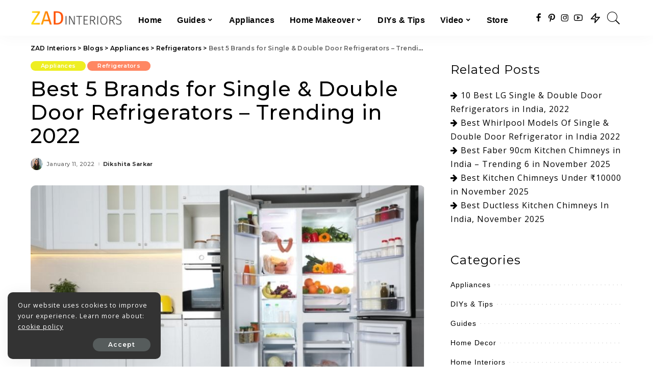

--- FILE ---
content_type: text/html; charset=UTF-8
request_url: https://www.zadinteriors.com/blog/best-single-double-door-refrigerator-brands/
body_size: 236309
content:
<!DOCTYPE html>
<html lang="en-US">
<head>
	<meta charset="UTF-8">
	<meta http-equiv="X-UA-Compatible" content="IE=edge">
	<meta name="viewport" content="width=device-width, initial-scale=1">
	<link rel="profile" href="https://gmpg.org/xfn/11">
	<link href="https://maxcdn.bootstrapcdn.com/font-awesome/4.7.0/css/font-awesome.min.css" rel="stylesheet">
	<meta name='robots' content='index, follow, max-image-preview:large, max-snippet:-1, max-video-preview:-1' />

	<!-- This site is optimized with the Yoast SEO plugin v16.5 - https://yoast.com/wordpress/plugins/seo/ -->
	<title>Best Single &amp; Double Door Refrigerators - Trending 5 Brands in 2022 | ZAD Interiors</title>
	<meta name="description" content="To help you make the right choice, we have collated the Best 5 Brands for Single &amp; Double Door Refrigerators along with their Prices. Let’s get started." />
	<link rel="canonical" href="https://www.zadinteriors.com/blog/best-single-double-door-refrigerator-brands/" />
	<meta property="og:locale" content="en_US" />
	<meta property="og:type" content="article" />
	<meta property="og:title" content="Best Single &amp; Double Door Refrigerators - Trending 5 Brands in 2022 | ZAD Interiors" />
	<meta property="og:description" content="To help you make the right choice, we have collated the Best 5 Brands for Single &amp; Double Door Refrigerators along with their Prices. Let’s get started." />
	<meta property="og:url" content="https://www.zadinteriors.com/blog/best-single-double-door-refrigerator-brands/" />
	<meta property="og:site_name" content="ZAD Interiors" />
	<meta property="article:publisher" content="https://www.facebook.com/zadinteriorsindia" />
	<meta property="article:published_time" content="2022-01-11T06:51:53+00:00" />
	<meta property="article:modified_time" content="2022-03-28T06:46:40+00:00" />
	<meta property="og:image" content="https://www.zadinteriors.com/blog/wp-content/uploads/2022/01/Single-Double-Door-Refrigerators.jpg" />
	<meta property="og:image:width" content="800" />
	<meta property="og:image:height" content="500" />
	<meta name="twitter:card" content="summary_large_image" />
	<meta name="twitter:label1" content="Written by" />
	<meta name="twitter:data1" content="Dikshita Sarkar" />
	<meta name="twitter:label2" content="Est. reading time" />
	<meta name="twitter:data2" content="10 minutes" />
	<script type="application/ld+json" class="yoast-schema-graph">{"@context":"https://schema.org","@graph":[{"@type":"Organization","@id":"https://www.zadinteriors.com/blog/#organization","name":"ZAD Interiors","url":"https://www.zadinteriors.com/blog/","sameAs":["https://www.facebook.com/zadinteriorsindia","https://www.instagram.com/zad_interiors/","https://www.youtube.com/c/zadinteriors/","https://in.pinterest.com/zadinteriors/"],"logo":{"@type":"ImageObject","@id":"https://www.zadinteriors.com/blog/#logo","inLanguage":"en-US","url":"https://www.zadinteriors.com/blog/wp-content/uploads/2020/10/logo.png","contentUrl":"https://www.zadinteriors.com/blog/wp-content/uploads/2020/10/logo.png","width":785,"height":240,"caption":"ZAD Interiors"},"image":{"@id":"https://www.zadinteriors.com/blog/#logo"}},{"@type":"WebSite","@id":"https://www.zadinteriors.com/blog/#website","url":"https://www.zadinteriors.com/blog/","name":"ZAD Interiors","description":"My WordPress Blog","publisher":{"@id":"https://www.zadinteriors.com/blog/#organization"},"potentialAction":[{"@type":"SearchAction","target":"https://www.zadinteriors.com/blog/?s={search_term_string}","query-input":"required name=search_term_string"}],"inLanguage":"en-US"},{"@type":"ImageObject","@id":"https://www.zadinteriors.com/blog/best-single-double-door-refrigerator-brands/#primaryimage","inLanguage":"en-US","url":"https://www.zadinteriors.com/blog/wp-content/uploads/2022/01/Single-Double-Door-Refrigerators.jpg","contentUrl":"https://www.zadinteriors.com/blog/wp-content/uploads/2022/01/Single-Double-Door-Refrigerators.jpg","width":800,"height":500,"caption":"Single Double Door Refrigerators"},{"@type":"WebPage","@id":"https://www.zadinteriors.com/blog/best-single-double-door-refrigerator-brands/#webpage","url":"https://www.zadinteriors.com/blog/best-single-double-door-refrigerator-brands/","name":"Best Single & Double Door Refrigerators - Trending 5 Brands in 2022 | ZAD Interiors","isPartOf":{"@id":"https://www.zadinteriors.com/blog/#website"},"primaryImageOfPage":{"@id":"https://www.zadinteriors.com/blog/best-single-double-door-refrigerator-brands/#primaryimage"},"datePublished":"2022-01-11T06:51:53+00:00","dateModified":"2022-03-28T06:46:40+00:00","description":"To help you make the right choice, we have collated the Best 5 Brands for Single & Double Door Refrigerators along with their Prices. Let\u2019s get started.","breadcrumb":{"@id":"https://www.zadinteriors.com/blog/best-single-double-door-refrigerator-brands/#breadcrumb"},"inLanguage":"en-US","potentialAction":[{"@type":"ReadAction","target":["https://www.zadinteriors.com/blog/best-single-double-door-refrigerator-brands/"]}]},{"@type":"BreadcrumbList","@id":"https://www.zadinteriors.com/blog/best-single-double-door-refrigerator-brands/#breadcrumb","itemListElement":[{"@type":"ListItem","position":1,"name":"Home","item":"https://www.zadinteriors.com/blog/"},{"@type":"ListItem","position":2,"name":"Blogs","item":"https://www.zadinteriors.com/blog/blogs/"},{"@type":"ListItem","position":3,"name":"Best 5 Brands for Single &#038; Double Door Refrigerators &#8211; Trending in 2022"}]},{"@type":"Article","@id":"https://www.zadinteriors.com/blog/best-single-double-door-refrigerator-brands/#article","isPartOf":{"@id":"https://www.zadinteriors.com/blog/best-single-double-door-refrigerator-brands/#webpage"},"author":{"@id":"https://www.zadinteriors.com/blog/#/schema/person/c9a5414fb6d115e0768a15c309968cca"},"headline":"Best 5 Brands for Single &#038; Double Door Refrigerators &#8211; Trending in 2022","datePublished":"2022-01-11T06:51:53+00:00","dateModified":"2022-03-28T06:46:40+00:00","mainEntityOfPage":{"@id":"https://www.zadinteriors.com/blog/best-single-double-door-refrigerator-brands/#webpage"},"wordCount":1175,"publisher":{"@id":"https://www.zadinteriors.com/blog/#organization"},"image":{"@id":"https://www.zadinteriors.com/blog/best-single-double-door-refrigerator-brands/#primaryimage"},"thumbnailUrl":"https://www.zadinteriors.com/blog/wp-content/uploads/2022/01/Single-Double-Door-Refrigerators.jpg","keywords":["Single &amp; Double Door Refrigerators"],"articleSection":["Appliances","Refrigerators"],"inLanguage":"en-US"},{"@type":"Person","@id":"https://www.zadinteriors.com/blog/#/schema/person/c9a5414fb6d115e0768a15c309968cca","name":"Dikshita Sarkar","image":{"@type":"ImageObject","@id":"https://www.zadinteriors.com/blog/#personlogo","inLanguage":"en-US","url":"https://www.zadinteriors.com/blog/wp-content/uploads/2020/07/Dikshita-Sarkar-150x150.jpg","contentUrl":"https://www.zadinteriors.com/blog/wp-content/uploads/2020/07/Dikshita-Sarkar-150x150.jpg","caption":"Dikshita Sarkar"},"sameAs":["https://www.instagram.com/dikshitasarkar99/","https://www.linkedin.com/in/dikshita-sarkar-11715a1b1/"],"url":"https://www.zadinteriors.com/blog/author/dikshitasarkar/"}]}</script>
	<!-- / Yoast SEO plugin. -->


<link rel='dns-prefetch' href='//fonts.googleapis.com' />
<link rel='dns-prefetch' href='//s.w.org' />
<link rel="alternate" type="application/rss+xml" title="ZAD Interiors &raquo; Feed" href="https://www.zadinteriors.com/blog/feed/" />
<link rel="alternate" type="application/rss+xml" title="ZAD Interiors &raquo; Comments Feed" href="https://www.zadinteriors.com/blog/comments/feed/" />
<link rel="alternate" type="application/rss+xml" title="ZAD Interiors &raquo; Stories Feed" href="https://www.zadinteriors.com/blog/web-stories/feed/"><script type="application/ld+json">{"@context":"https://schema.org","@type":"Organization","legalName":"ZAD Interiors","url":"https://www.zadinteriors.com/blog/","logo":"https://www.zadinteriors.com/blog/wp-content/uploads/2023/04/logo.png","sameAs":["https://www.facebook.com/zadinteriorsindia","https://www.instagram.com/zad_interiors/","https://in.pinterest.com/zadinteriors/","https://www.youtube.com/c/zadinteriors/"]}</script>
		<script>
			window._wpemojiSettings = {"baseUrl":"https:\/\/s.w.org\/images\/core\/emoji\/13.0.1\/72x72\/","ext":".png","svgUrl":"https:\/\/s.w.org\/images\/core\/emoji\/13.0.1\/svg\/","svgExt":".svg","source":{"concatemoji":"https:\/\/www.zadinteriors.com\/blog\/wp-includes\/js\/wp-emoji-release.min.js"}};
			!function(e,a,t){var n,r,o,i=a.createElement("canvas"),p=i.getContext&&i.getContext("2d");function s(e,t){var a=String.fromCharCode;p.clearRect(0,0,i.width,i.height),p.fillText(a.apply(this,e),0,0);e=i.toDataURL();return p.clearRect(0,0,i.width,i.height),p.fillText(a.apply(this,t),0,0),e===i.toDataURL()}function c(e){var t=a.createElement("script");t.src=e,t.defer=t.type="text/javascript",a.getElementsByTagName("head")[0].appendChild(t)}for(o=Array("flag","emoji"),t.supports={everything:!0,everythingExceptFlag:!0},r=0;r<o.length;r++)t.supports[o[r]]=function(e){if(!p||!p.fillText)return!1;switch(p.textBaseline="top",p.font="600 32px Arial",e){case"flag":return s([127987,65039,8205,9895,65039],[127987,65039,8203,9895,65039])?!1:!s([55356,56826,55356,56819],[55356,56826,8203,55356,56819])&&!s([55356,57332,56128,56423,56128,56418,56128,56421,56128,56430,56128,56423,56128,56447],[55356,57332,8203,56128,56423,8203,56128,56418,8203,56128,56421,8203,56128,56430,8203,56128,56423,8203,56128,56447]);case"emoji":return!s([55357,56424,8205,55356,57212],[55357,56424,8203,55356,57212])}return!1}(o[r]),t.supports.everything=t.supports.everything&&t.supports[o[r]],"flag"!==o[r]&&(t.supports.everythingExceptFlag=t.supports.everythingExceptFlag&&t.supports[o[r]]);t.supports.everythingExceptFlag=t.supports.everythingExceptFlag&&!t.supports.flag,t.DOMReady=!1,t.readyCallback=function(){t.DOMReady=!0},t.supports.everything||(n=function(){t.readyCallback()},a.addEventListener?(a.addEventListener("DOMContentLoaded",n,!1),e.addEventListener("load",n,!1)):(e.attachEvent("onload",n),a.attachEvent("onreadystatechange",function(){"complete"===a.readyState&&t.readyCallback()})),(n=t.source||{}).concatemoji?c(n.concatemoji):n.wpemoji&&n.twemoji&&(c(n.twemoji),c(n.wpemoji)))}(window,document,window._wpemojiSettings);
		</script>
		<style>
img.wp-smiley,
img.emoji {
	display: inline !important;
	border: none !important;
	box-shadow: none !important;
	height: 1em !important;
	width: 1em !important;
	margin: 0 .07em !important;
	vertical-align: -0.1em !important;
	background: none !important;
	padding: 0 !important;
}
</style>
	<link rel='stylesheet' id='pixwell-core-css'  href='https://www.zadinteriors.com/blog/wp-content/plugins/pixwell-core/assets/core.css' media='all' />
<link rel='stylesheet' id='google-font-quicksand-montserrat-poppins-css'  href='https://fonts.googleapis.com/css?family=Montserrat%3A400%2C500%2C600%2C700&#038;subset=latin%2Clatin-ext&#038;display=swap' media='all' />
<link rel='stylesheet' id='wp-block-library-css'  href='https://www.zadinteriors.com/blog/wp-includes/css/dist/block-library/style.min.css' media='all' />
<link rel='stylesheet' id='contact-form-7-css'  href='https://www.zadinteriors.com/blog/wp-content/plugins/contact-form-7/includes/css/styles.css' media='all' />
<link rel='stylesheet' id='master-popups-css'  href='https://www.zadinteriors.com/blog/wp-content/plugins/master-popups/assets/public/css/master-popups.min.css' media='all' />
<link rel='stylesheet' id='mpp-font-awesome-css'  href='https://www.zadinteriors.com/blog/wp-content/plugins/master-popups/assets/public/css/font-awesome.css' media='all' />
<link rel='stylesheet' id='mpp-fontface-fontawesome-css'  href='https://www.zadinteriors.com/blog/wp-content/plugins/master-popups/assets/public/css/mpp-fontface-fontawesome.css' media='all' />
<link rel='stylesheet' id='dashicons-css'  href='https://www.zadinteriors.com/blog/wp-includes/css/dashicons.min.css' media='all' />
<link rel='stylesheet' id='post-views-counter-frontend-css'  href='https://www.zadinteriors.com/blog/wp-content/plugins/post-views-counter/css/frontend.css' media='all' />
<link rel='stylesheet' id='related-posts-by-taxonomy-css'  href='https://www.zadinteriors.com/blog/wp-content/plugins/related-posts-by-taxonomy/includes/assets/css/styles.css' media='all' />
<link rel='stylesheet' id='ppress-frontend-css'  href='https://www.zadinteriors.com/blog/wp-content/plugins/wp-user-avatar/assets/css/frontend.min.css' media='all' />
<link rel='stylesheet' id='ppress-flatpickr-css'  href='https://www.zadinteriors.com/blog/wp-content/plugins/wp-user-avatar/assets/flatpickr/flatpickr.min.css' media='all' />
<link rel='stylesheet' id='ppress-select2-css'  href='https://www.zadinteriors.com/blog/wp-content/plugins/wp-user-avatar/assets/select2/select2.min.css' media='all' />
<link rel='stylesheet' id='amazon-auto-links-_common-css'  href='https://www.zadinteriors.com/blog/wp-content/plugins/amazon-auto-links/template/_common/style.min.css' media='all' />
<link rel='stylesheet' id='amazon-auto-links-list-css'  href='https://www.zadinteriors.com/blog/wp-content/plugins/amazon-auto-links/template/list/style.min.css' media='all' />
<link rel='stylesheet' id='ez-icomoon-css'  href='https://www.zadinteriors.com/blog/wp-content/plugins/easy-table-of-contents/vendor/icomoon/style.min.css' media='all' />
<link rel='stylesheet' id='ez-toc-css'  href='https://www.zadinteriors.com/blog/wp-content/plugins/easy-table-of-contents/assets/css/screen.min.css' media='all' />
<style id='ez-toc-inline-css'>
div#ez-toc-container p.ez-toc-title {font-size: 120%;}div#ez-toc-container p.ez-toc-title {font-weight: 500;}div#ez-toc-container ul li {font-size: 95%;}
</style>
<link rel='stylesheet' id='pixwell-main-css'  href='https://www.zadinteriors.com/blog/wp-content/themes/pixwell/assets/css/main.css' media='all' />
<link rel='stylesheet' id='pixwell-style-css'  href='https://www.zadinteriors.com/blog/wp-content/themes/pixwell-child/style.css' media='all' />
<style id='pixwell-style-inline-css'>
html { font-size: 16px; }.instagram-box.box-intro { background-color: #000000; }.topline-wrap {height: 2px}.main-menu .sub-menu {}.main-menu > li.menu-item-has-children > .sub-menu:before {}.mobile-nav-inner {}.off-canvas-header { background-image: url("https://www.zadinteriors.com/blog/wp-content/uploads/2020/07/mobilemenun.jpg")}.navbar-border-holder {border-width: 2px; }.cat-icon-round .cat-info-el.cat-info-id-3,.cat-icon-radius .cat-info-el.cat-info-id-3,.cat-dot-el.cat-info-id-3,.cat-icon-square .cat-info-el.cat-info-id-3:before{ background-color: #81d742}.cat-icon-line .cat-info-el.cat-info-id-3{ border-color: #81d742}.fw-category-1 .cat-list-item.cat-id-3 a:hover .cat-list-name,.fw-category-1.is-light-text .cat-list-item.cat-id-3 a:hover .cat-list-name{ color: #81d742}.cat-icon-round .cat-info-el.cat-info-id-2,.cat-icon-radius .cat-info-el.cat-info-id-2,.cat-dot-el.cat-info-id-2,.cat-icon-square .cat-info-el.cat-info-id-2:before{ background-color: #8224e3}.cat-icon-line .cat-info-el.cat-info-id-2{ border-color: #8224e3}.fw-category-1 .cat-list-item.cat-id-2 a:hover .cat-list-name,.fw-category-1.is-light-text .cat-list-item.cat-id-2 a:hover .cat-list-name{ color: #8224e3}.cat-icon-round .cat-info-el.cat-info-id-4,.cat-icon-radius .cat-info-el.cat-info-id-4,.cat-dot-el.cat-info-id-4,.cat-icon-square .cat-info-el.cat-info-id-4:before{ background-color: #1e73be}.cat-icon-line .cat-info-el.cat-info-id-4{ border-color: #1e73be}.fw-category-1 .cat-list-item.cat-id-4 a:hover .cat-list-name,.fw-category-1.is-light-text .cat-list-item.cat-id-4 a:hover .cat-list-name{ color: #1e73be}.cat-icon-round .cat-info-el.cat-info-id-243,.cat-icon-radius .cat-info-el.cat-info-id-243,.cat-dot-el.cat-info-id-243,.cat-icon-square .cat-info-el.cat-info-id-243:before{ background-color: #d80000}.cat-icon-line .cat-info-el.cat-info-id-243{ border-color: #d80000}.fw-category-1 .cat-list-item.cat-id-243 a:hover .cat-list-name,.fw-category-1.is-light-text .cat-list-item.cat-id-243 a:hover .cat-list-name{ color: #d80000}.cat-icon-round .cat-info-el.cat-info-id-341,.cat-icon-radius .cat-info-el.cat-info-id-341,.cat-dot-el.cat-info-id-341,.cat-icon-square .cat-info-el.cat-info-id-341:before{ background-color: #eeee22}.cat-icon-line .cat-info-el.cat-info-id-341{ border-color: #eeee22}.fw-category-1 .cat-list-item.cat-id-341 a:hover .cat-list-name,.fw-category-1.is-light-text .cat-list-item.cat-id-341 a:hover .cat-list-name{ color: #eeee22}.comment-content, .single-bottom-share a:nth-child(1) span, .single-bottom-share a:nth-child(2) span, p.logged-in-as, .rb-sdecs,.deal-module .deal-description, .author-description { font-size: 16px; }.footer-menu-inner, .widget_recent_comments .recentcomments > a:last-child,.wp-block-latest-comments__comment-link, .wp-block-latest-posts__list a,.widget_recent_entries li, .wp-block-quote *:not(cite), blockquote *:not(cite), .widget_rss li,.wp-block-latest-posts li, .wp-block-latest-comments__comment-link{ font-family: Montserrat; }.footer-menu-inner, .widget_recent_comments .recentcomments > a:last-child,.wp-block-latest-comments__comment-link, .wp-block-latest-posts__list a,.widget_recent_entries li, .wp-block-quote *:not(cite), blockquote *:not(cite), .widget_rss li,.wp-block-latest-posts li, .wp-block-latest-comments__comment-link{ font-weight: 500; }.footer-menu-inner, .widget_recent_comments .recentcomments > a:last-child,.wp-block-latest-comments__comment-link, .wp-block-latest-posts__list a,.widget_recent_entries li, .wp-block-quote *:not(cite), blockquote *:not(cite), .widget_rss li,.wp-block-latest-posts li, .wp-block-latest-comments__comment-link{ letter-spacing: 1px; }@media only screen and (max-width: 767px) {.entry-content { font-size: .90rem; }.p-wrap .entry-summary, .twitter-content.entry-summary, .element-desc, .subscribe-description, .rb-sdecs,.copyright-inner > *, .summary-content, .pros-cons-wrap ul li,.gallery-popup-content .image-popup-description > *{ font-size: .76rem; }}@media only screen and (max-width: 991px) {.block-header-2 .block-title, .block-header-5 .block-title { font-size: 22px; }}@media only screen and (max-width: 767px) {.block-header-2 .block-title, .block-header-5 .block-title { font-size: 19px; }}h2, .h2 {font-size: 30px; }h3, .h3 {font-size: 23px; }h4, .h4 {font-size: 24px; }h5, .h5 {font-size: 20px; }@media only screen and (max-width: 1024px) {}@media only screen and (max-width: 991px) {}@media only screen and (max-width: 767px) {h2, .h2 {font-size: 26px; }h3, .h3 {font-size: 16px; }}
</style>
<link rel='stylesheet' id='wp-pointer-css'  href='https://www.zadinteriors.com/blog/wp-includes/css/wp-pointer.min.css' media='all' />
<link rel='stylesheet' id='redux-google-fonts-pixwell_theme_options-css'  href='https://fonts.googleapis.com/css?family=Open+Sans%3A300%2C400%2C600%2C700%2C800%2C300italic%2C400italic%2C600italic%2C700italic%2C800italic%7CMontserrat%3A500%2C400&#038;font-display=swap' media='all' />
<script src='https://www.zadinteriors.com/blog/wp-includes/js/jquery/jquery.min.js' id='jquery-core-js'></script>
<script src='https://www.zadinteriors.com/blog/wp-includes/js/jquery/jquery-migrate.min.js' id='jquery-migrate-js'></script>
<script src='https://www.zadinteriors.com/blog/wp-content/plugins/wp-user-avatar/assets/flatpickr/flatpickr.min.js' id='ppress-flatpickr-js'></script>
<script src='https://www.zadinteriors.com/blog/wp-content/plugins/wp-user-avatar/assets/select2/select2.min.js' id='ppress-select2-js'></script>
<!--[if lt IE 9]>
<script src='https://www.zadinteriors.com/blog/wp-content/themes/pixwell/assets/js/html5shiv.min.js' id='html5-js'></script>
<![endif]-->
<link rel="https://api.w.org/" href="https://www.zadinteriors.com/blog/wp-json/" /><link rel="alternate" type="application/json" href="https://www.zadinteriors.com/blog/wp-json/wp/v2/posts/8620" /><link rel="EditURI" type="application/rsd+xml" title="RSD" href="https://www.zadinteriors.com/blog/xmlrpc.php?rsd" />
<link rel="wlwmanifest" type="application/wlwmanifest+xml" href="https://www.zadinteriors.com/blog/wp-includes/wlwmanifest.xml" /> 
<meta name="generator" content="WordPress 5.7.14" />
<link rel='shortlink' href='https://www.zadinteriors.com/blog/?p=8620' />
<link rel="alternate" type="application/json+oembed" href="https://www.zadinteriors.com/blog/wp-json/oembed/1.0/embed?url=https%3A%2F%2Fwww.zadinteriors.com%2Fblog%2Fbest-single-double-door-refrigerator-brands%2F" />
<link rel="alternate" type="text/xml+oembed" href="https://www.zadinteriors.com/blog/wp-json/oembed/1.0/embed?url=https%3A%2F%2Fwww.zadinteriors.com%2Fblog%2Fbest-single-double-door-refrigerator-brands%2F&#038;format=xml" />
			<meta property="fb:pages" content="108532017270792" />
			<script type="application/ld+json">{"@context":"https://schema.org","@type":"WebSite","@id":"https://www.zadinteriors.com/blog/#website","url":"https://www.zadinteriors.com/blog/","name":"ZAD Interiors","potentialAction":{"@type":"SearchAction","target":"https://www.zadinteriors.com/blog/?s={search_term_string}","query-input":"required name=search_term_string"}}</script>
<style type='text/css' id='amazon-auto-links-button-css' data-version='4.7.9'>.amazon-auto-links-button.amazon-auto-links-button-default {background: #4997e5;background-image: -webkit-linear-gradient(top, #4997e5, #3f89ba);background-image: -moz-linear-gradient(top, #4997e5, #3f89ba);background-image: -ms-linear-gradient(top, #4997e5, #3f89ba);background-image: -o-linear-gradient(top, #4997e5, #3f89ba);background-image: linear-gradient(to bottom, #4997e5, #3f89ba);-webkit-border-radius: 4px;-moz-border-radius: 4px;border-radius: 4px;margin-left: auto;margin-right: auto;text-align: center;white-space: nowrap;color: #ffffff;font-size: 13px;text-shadow-color: transparent;width: 100px;box-shadow-color: #666666;padding: 7px 8px 8px 8px;background: #3498db;border: solid #6891a5 1px;text-decoration: none;}.amazon-auto-links-button.amazon-auto-links-button-default:hover {background: #3cb0fd;background-image: -webkit-linear-gradient(top, #3cb0fd, #3498db);background-image: -moz-linear-gradient(top, #3cb0fd, #3498db);background-image: -ms-linear-gradient(top, #3cb0fd, #3498db);background-image: -o-linear-gradient(top, #3cb0fd, #3498db);background-image: linear-gradient(to bottom, #3cb0fd, #3498db);text-decoration: none;}.amazon-auto-links-button.amazon-auto-links-button-default > a {color: inherit; border-bottom: none;text-decoration: none; }.amazon-auto-links-button.amazon-auto-links-button-default > a:hover {color: inherit;}.amazon-auto-links-button > a, .amazon-auto-links-button > a:hover {-webkit-box-shadow: none;box-shadow: none;color: inherit;} button.amazon-auto-links-button {white-space: nowrap;}.amazon-auto-links-button-link {text-decoration: none;}.amazon-auto-links-button.amazon-auto-links-button-8165 {background: #4997e5;background-image: -webkit-linear-gradient(top, #4997e5, #3f89ba);background-image: -moz-linear-gradient(top, #4997e5, #3f89ba);background-image: -ms-linear-gradient(top, #4997e5, #3f89ba);background-image: -o-linear-gradient(top, #4997e5, #3f89ba);background-image: linear-gradient(to bottom, #4997e5, #3f89ba);-webkit-border-radius: 4px;-moz-border-radius: 4px;border-radius: 4px;margin-left: auto;margin-right: auto;text-align: center;white-space: nowrap;color: #ffffff;font-size: 13px;text-shadow-color: transparent;width: 100px;box-shadow-color: #666666;padding: 7px 8px 8px 8px;background: #3498db;border: solid #6891a5 1px;text-decoration: none;}.amazon-auto-links-button.amazon-auto-links-button-8165:hover {background: #3cb0fd;background-image: -webkit-linear-gradient(top, #3cb0fd, #3498db);background-image: -moz-linear-gradient(top, #3cb0fd, #3498db);background-image: -ms-linear-gradient(top, #3cb0fd, #3498db);background-image: -o-linear-gradient(top, #3cb0fd, #3498db);background-image: linear-gradient(to bottom, #3cb0fd, #3498db);text-decoration: none;}.amazon-auto-links-button.amazon-auto-links-button-8165 > a {color: inherit; border-bottom: none;text-decoration: none; }.amazon-auto-links-button.amazon-auto-links-button-8165 > a:hover {color: inherit;}</style>

<!-- MPP:MasterPopups v3.7.2 -->

<!-- MPP:MasterPopups:Header -->
<style>
/* Custom CSS*/

</style>
<script type='text/javascript'>
 var MPP_POPUP_OPTIONS = {};
 var MPP_POPUP_DISPLAY_OPTIONS = {};
</script>
<script>



</script>




<!-- MPP:MasterPopups:Header End -->


			<style type="text/css">
				#wp-admin-bar-pvc-post-views .pvc-graph-container { padding-top: 6px; padding-bottom: 6px; position: relative; display: block; height: 100%; box-sizing: border-box; }
				#wp-admin-bar-pvc-post-views .pvc-line-graph {
					display: inline-block;
					width: 1px;
					margin-right: 1px;
					background-color: #ccc;
					vertical-align: baseline;
				}
				#wp-admin-bar-pvc-post-views .pvc-line-graph:hover { background-color: #eee; }
				#wp-admin-bar-pvc-post-views .pvc-line-graph-0 { height: 1% }
				#wp-admin-bar-pvc-post-views .pvc-line-graph-1 { height: 5% }
				#wp-admin-bar-pvc-post-views .pvc-line-graph-2 { height: 10% }
				#wp-admin-bar-pvc-post-views .pvc-line-graph-3 { height: 15% }
				#wp-admin-bar-pvc-post-views .pvc-line-graph-4 { height: 20% }
				#wp-admin-bar-pvc-post-views .pvc-line-graph-5 { height: 25% }
				#wp-admin-bar-pvc-post-views .pvc-line-graph-6 { height: 30% }
				#wp-admin-bar-pvc-post-views .pvc-line-graph-7 { height: 35% }
				#wp-admin-bar-pvc-post-views .pvc-line-graph-8 { height: 40% }
				#wp-admin-bar-pvc-post-views .pvc-line-graph-9 { height: 45% }
				#wp-admin-bar-pvc-post-views .pvc-line-graph-10 { height: 50% }
				#wp-admin-bar-pvc-post-views .pvc-line-graph-11 { height: 55% }
				#wp-admin-bar-pvc-post-views .pvc-line-graph-12 { height: 60% }
				#wp-admin-bar-pvc-post-views .pvc-line-graph-13 { height: 65% }
				#wp-admin-bar-pvc-post-views .pvc-line-graph-14 { height: 70% }
				#wp-admin-bar-pvc-post-views .pvc-line-graph-15 { height: 75% }
				#wp-admin-bar-pvc-post-views .pvc-line-graph-16 { height: 80% }
				#wp-admin-bar-pvc-post-views .pvc-line-graph-17 { height: 85% }
				#wp-admin-bar-pvc-post-views .pvc-line-graph-18 { height: 90% }
				#wp-admin-bar-pvc-post-views .pvc-line-graph-19 { height: 95% }
				#wp-admin-bar-pvc-post-views .pvc-line-graph-20 { height: 100% }
			</style><link rel="icon" href="https://www.zadinteriors.com/blog/wp-content/uploads/2023/04/cropped-Fav-32x32.png" sizes="32x32" />
<link rel="icon" href="https://www.zadinteriors.com/blog/wp-content/uploads/2023/04/cropped-Fav-192x192.png" sizes="192x192" />
<link rel="apple-touch-icon" href="https://www.zadinteriors.com/blog/wp-content/uploads/2023/04/cropped-Fav-180x180.png" />
<meta name="msapplication-TileImage" content="https://www.zadinteriors.com/blog/wp-content/uploads/2023/04/cropped-Fav-270x270.png" />
<style type="text/css" title="dynamic-css" class="options-output">html{font-family:"Open Sans",Arial, Helvetica, sans-serif;letter-spacing:1px;font-weight:400;font-style:normal;color:#000000;font-size:16px;}.p-wrap .entry-summary,.twitter-content.entry-summary,.author-description,.rssSummary,.rb-sdesc{font-family:"Open Sans",Arial, Helvetica, sans-serif;letter-spacing:1px;font-weight:400;font-style:normal;color:#000000;font-size:16px;}h1, .h1{font-family:Montserrat;letter-spacing:1px;font-weight:500;font-style:normal;color:#000000;}h2, .h2{font-family:Montserrat;letter-spacing:1px;font-weight:400;font-style:normal;color:#000000;}h3, .h3{font-family:Montserrat,Arial, Helvetica, sans-serif;letter-spacing:1px;font-weight:500;font-style:normal;color:#000000;}h4, .h4{font-family:Montserrat,Arial, Helvetica, sans-serif;letter-spacing:1px;font-weight:400;font-style:normal;color:#000000;}h5, .h5{font-family:Montserrat,Arial, Helvetica, sans-serif;letter-spacing:1px;font-weight:400;font-style:normal;color:#000000;}h6, .h6{font-family:Montserrat;font-weight:normal;font-style:normal;}.block-title, .block-header .block-title{font-family:Montserrat,Arial, Helvetica, sans-serif;letter-spacing:1px;font-weight:500;font-style:normal;font-size:26px;}.widget-title{font-family:Montserrat;font-weight:normal;font-style:normal;}</style>	<!-- Google Tag Manager -->
    <script>(function(w,d,s,l,i){w[l]=w[l]||[];w[l].push({'gtm.start':
    new Date().getTime(),event:'gtm.js'});var f=d.getElementsByTagName(s)[0],
    j=d.createElement(s),dl=l!='dataLayer'?'&l='+l:'';j.async=true;j.src=
    'https://www.googletagmanager.com/gtm.js?id='+i+dl;f.parentNode.insertBefore(j,f);
    })(window,document,'script','dataLayer','GTM-NMB2CBZ');
    </script>
    <!-- End Google Tag Manager -->
</head>
<body class="post-template-default single single-post postid-8620 single-format-standard wp-embed-responsive is-single-1 sticky-nav smart-sticky off-canvas-light is-tooltips is-backtop block-header-dot w-header-1 cat-icon-round ele-round feat-round is-parallax-feat is-fmask mh-p-link mh-p-excerpt is-lazyload">
<div id="site" class="site">
		<aside id="off-canvas-section" class="off-canvas-wrap light-style is-hidden">
			<div class="close-panel-wrap tooltips-n">
				<a href="#" id="off-canvas-close-btn" title="Close Panel"><i class="btn-close"></i></a>
			</div>
			<div class="off-canvas-holder">
									<div class="off-canvas-header is-light-text">
						<div class="header-inner">
															<a href="https://www.zadinteriors.com/blog/" class="off-canvas-logo">
									<img src="https://www.zadinteriors.com/blog/wp-content/uploads/2020/07/pnglogon.png" alt="ZAD Interiors">
								</a>
														<aside class="inner-bottom">
																	<div class="off-canvas-social">
										<a class="social-link-facebook" title="Facebook" href="https://www.facebook.com/zadinteriorsindia" target="_blank"><i class="rbi rbi-facebook"></i></a><a class="social-link-pinterest" title="Pinterest" href="https://in.pinterest.com/zadinteriors/" target="_blank"><i class="rbi rbi-pinterest-i"></i></a><a class="social-link-instagram" title="Instagram" href="https://www.instagram.com/zad_interiors/" target="_blank"><i class="rbi rbi-instagram"></i></a><a class="social-link-youtube" title="YouTube" href="https://www.youtube.com/c/zadinteriors/" target="_blank"><i class="rbi rbi-youtube-o"></i></a>									</div>
																	<div class="inner-bottom-right">
										<aside class="bookmark-section">
	<a class="bookmark-link" href="#" title="Bookmarks">
		<span class="bookmark-icon"><i class="rbi rbi-book"></i><span class="bookmark-counter rb-counter">0</span></span>
	</a>
</aside>									</div>
															</aside>
						</div>
					</div>
								<div class="off-canvas-inner is-dark-text">
					<nav id="off-canvas-nav" class="off-canvas-nav">
						<ul id="off-canvas-menu" class="off-canvas-menu rb-menu is-clicked"><li id="menu-item-6439" class="menu-item menu-item-type-post_type menu-item-object-page menu-item-home menu-item-6439"><a href="https://www.zadinteriors.com/blog/" data-ps2id-api="true"><span>Home</span></a></li>
<li id="menu-item-6043" class="menu-item menu-item-type-taxonomy menu-item-object-category menu-item-has-children menu-item-6043"><a href="https://www.zadinteriors.com/blog/category/guides/" data-ps2id-api="true"><span>Guides</span></a>
<ul class="sub-menu">
	<li id="menu-item-6059" class="menu-item menu-item-type-taxonomy menu-item-object-category menu-item-6059"><a href="https://www.zadinteriors.com/blog/category/guides/commercial-interiors-guide/" data-ps2id-api="true"><span>Commercial Interiors</span></a></li>
	<li id="menu-item-6060" class="menu-item menu-item-type-taxonomy menu-item-object-category menu-item-6060"><a href="https://www.zadinteriors.com/blog/category/guides/hettich-guide/" data-ps2id-api="true"><span>Hettich</span></a></li>
	<li id="menu-item-6061" class="menu-item menu-item-type-taxonomy menu-item-object-category menu-item-6061"><a href="https://www.zadinteriors.com/blog/category/guides/home-decor-guide/" data-ps2id-api="true"><span>Home Decor</span></a></li>
	<li id="menu-item-6062" class="menu-item menu-item-type-taxonomy menu-item-object-category menu-item-6062"><a href="https://www.zadinteriors.com/blog/category/guides/home-interiors-guide/" data-ps2id-api="true"><span>Home Interiors</span></a></li>
	<li id="menu-item-6063" class="menu-item menu-item-type-taxonomy menu-item-object-category menu-item-6063"><a href="https://www.zadinteriors.com/blog/category/guides/home-maintenance-guide/" data-ps2id-api="true"><span>Home Maintenance</span></a></li>
	<li id="menu-item-6064" class="menu-item menu-item-type-taxonomy menu-item-object-category menu-item-6064"><a href="https://www.zadinteriors.com/blog/category/guides/home-office-interiors-guide/" data-ps2id-api="true"><span>Home Office Interiors</span></a></li>
	<li id="menu-item-6065" class="menu-item menu-item-type-taxonomy menu-item-object-category menu-item-6065"><a href="https://www.zadinteriors.com/blog/category/guides/materials-accessories-guide/" data-ps2id-api="true"><span>Materials &amp; Accessories</span></a></li>
	<li id="menu-item-6066" class="menu-item menu-item-type-taxonomy menu-item-object-category menu-item-6066"><a href="https://www.zadinteriors.com/blog/category/guides/modular-kitchen-guide/" data-ps2id-api="true"><span>Modular Kitchen</span></a></li>
	<li id="menu-item-6067" class="menu-item menu-item-type-taxonomy menu-item-object-category menu-item-6067"><a href="https://www.zadinteriors.com/blog/category/guides/my-sweet-home-guide/" data-ps2id-api="true"><span>My Sweet Home</span></a></li>
	<li id="menu-item-6068" class="menu-item menu-item-type-taxonomy menu-item-object-category menu-item-6068"><a href="https://www.zadinteriors.com/blog/category/guides/office-interiors-guide/" data-ps2id-api="true"><span>Office Interiors</span></a></li>
</ul>
</li>
<li id="menu-item-8240" class="menu-item menu-item-type-taxonomy menu-item-object-category current-post-ancestor current-menu-parent current-post-parent menu-item-8240"><a href="https://www.zadinteriors.com/blog/category/appliances/" data-ps2id-api="true"><span>Appliances</span></a></li>
<li id="menu-item-6045" class="menu-item menu-item-type-taxonomy menu-item-object-category menu-item-has-children menu-item-6045"><a href="https://www.zadinteriors.com/blog/category/home-makeover-ideas/" data-ps2id-api="true"><span>Home Makeover</span></a>
<ul class="sub-menu">
	<li id="menu-item-6535" class="menu-item menu-item-type-taxonomy menu-item-object-category menu-item-6535"><a href="https://www.zadinteriors.com/blog/category/home-makeover-ideas/commercial-interiors/" data-ps2id-api="true"><span>Commercial Interiors</span></a></li>
	<li id="menu-item-6536" class="menu-item menu-item-type-taxonomy menu-item-object-category menu-item-6536"><a href="https://www.zadinteriors.com/blog/category/home-makeover-ideas/hettich/" data-ps2id-api="true"><span>Hettich</span></a></li>
	<li id="menu-item-6537" class="menu-item menu-item-type-taxonomy menu-item-object-category menu-item-6537"><a href="https://www.zadinteriors.com/blog/category/home-makeover-ideas/home-decor/" data-ps2id-api="true"><span>Home Decor</span></a></li>
	<li id="menu-item-6538" class="menu-item menu-item-type-taxonomy menu-item-object-category menu-item-6538"><a href="https://www.zadinteriors.com/blog/category/home-makeover-ideas/home-interiors/" data-ps2id-api="true"><span>Home Interiors</span></a></li>
	<li id="menu-item-6539" class="menu-item menu-item-type-taxonomy menu-item-object-category menu-item-6539"><a href="https://www.zadinteriors.com/blog/category/home-makeover-ideas/home-maintenance/" data-ps2id-api="true"><span>Home Maintenance</span></a></li>
	<li id="menu-item-6540" class="menu-item menu-item-type-taxonomy menu-item-object-category menu-item-6540"><a href="https://www.zadinteriors.com/blog/category/home-makeover-ideas/home-office-interiors/" data-ps2id-api="true"><span>Home Office Interiors</span></a></li>
	<li id="menu-item-6541" class="menu-item menu-item-type-taxonomy menu-item-object-category menu-item-6541"><a href="https://www.zadinteriors.com/blog/category/home-makeover-ideas/materials-accessories/" data-ps2id-api="true"><span>Materials &amp; Accessories</span></a></li>
	<li id="menu-item-6542" class="menu-item menu-item-type-taxonomy menu-item-object-category menu-item-6542"><a href="https://www.zadinteriors.com/blog/category/home-makeover-ideas/modular-kitchen/" data-ps2id-api="true"><span>Modular Kitchen</span></a></li>
	<li id="menu-item-6543" class="menu-item menu-item-type-taxonomy menu-item-object-category menu-item-6543"><a href="https://www.zadinteriors.com/blog/category/home-makeover-ideas/my-sweet-home/" data-ps2id-api="true"><span>My Sweet Home</span></a></li>
	<li id="menu-item-6544" class="menu-item menu-item-type-taxonomy menu-item-object-category menu-item-6544"><a href="https://www.zadinteriors.com/blog/category/home-makeover-ideas/office-interiors/" data-ps2id-api="true"><span>Office Interiors</span></a></li>
</ul>
</li>
<li id="menu-item-6044" class="menu-item menu-item-type-taxonomy menu-item-object-category menu-item-6044"><a href="https://www.zadinteriors.com/blog/category/diy-tips/" data-ps2id-api="true"><span>DIYs &amp; Tips</span></a></li>
<li id="menu-item-7730" class="menu-item menu-item-type-custom menu-item-object-custom menu-item-has-children menu-item-7730"><a href="#" data-ps2id-api="true"><span>Video</span></a>
<ul class="sub-menu">
	<li id="menu-item-7731" class="menu-item menu-item-type-taxonomy menu-item-object-category menu-item-7731"><a href="https://www.zadinteriors.com/blog/category/interior-design-videos/" data-ps2id-api="true"><span>Home Makeover</span></a></li>
	<li id="menu-item-7732" class="menu-item menu-item-type-post_type menu-item-object-page menu-item-7732"><a href="https://www.zadinteriors.com/blog/house-decoration-videos/" data-ps2id-api="true"><span>Guides &#038; Tips</span></a></li>
</ul>
</li>
<li id="menu-item-7092" class="menu-item menu-item-type-custom menu-item-object-custom menu-item-7092"><a href="http://www.zadinteriors.com/store" data-ps2id-api="true"><span>Store</span></a></li>
</ul>					</nav>
									</div>
			</div>
		</aside>
	<div class="site-outer">
	<div class="site-mask"></div>
	<header id="site-header" class="header-wrap header-1">
	<div class="navbar-outer">
		<div class="navbar-wrap">
				<aside id="mobile-navbar" class="mobile-navbar">
		<div class="mobile-nav-inner rb-p20-gutter">
							<div class="m-nav-left">
					<a href="#" class="off-canvas-trigger btn-toggle-wrap"><span class="btn-toggle"><span class="off-canvas-toggle"><span class="icon-toggle"></span></span></span></a>
				</div>
				<div class="m-nav-centered">
						<aside class="logo-mobile-wrap is-logo-image">
		<a href="https://www.zadinteriors.com/blog/" class="logo-mobile">
			<img height="260" width="785" src="https://www.zadinteriors.com/blog/wp-content/uploads/2023/04/logo.png" alt="ZAD Interiors">
		</a>
	</aside>
				</div>
				<div class="m-nav-right">
															<div class="mobile-search">
	<a href="#" title="Search" class="search-icon nav-search-link"><i class="rbi rbi-search-light"></i></a>
	<div class="navbar-search-popup header-lightbox">
		<div class="navbar-search-form"><form role="search" method="get" class="search-form" action="https://www.zadinteriors.com/blog/">
				<label>
					<span class="screen-reader-text">Search for:</span>
					<input type="search" class="search-field" placeholder="Search &hellip;" value="" name="s" />
				</label>
				<input type="submit" class="search-submit" value="Search" />
			</form></div>
	</div>
</div>
				</div>
					</div>
	</aside>
		<aside id="mobile-sticky-nav" class="mobile-sticky-nav">
		<div class="mobile-navbar mobile-sticky-inner">
			<div class="mobile-nav-inner rb-p20-gutter">
									<div class="m-nav-left">
						<a href="#" class="off-canvas-trigger btn-toggle-wrap"><span class="btn-toggle"><span class="off-canvas-toggle"><span class="icon-toggle"></span></span></span></a>
					</div>
					<div class="m-nav-centered">
							<aside class="logo-mobile-wrap is-logo-image">
		<a href="https://www.zadinteriors.com/blog/" class="logo-mobile">
			<img height="260" width="785" src="https://www.zadinteriors.com/blog/wp-content/uploads/2023/04/logo.png" alt="ZAD Interiors">
		</a>
	</aside>
					</div>
					<div class="m-nav-right">
																		<div class="mobile-search">
	<a href="#" title="Search" class="search-icon nav-search-link"><i class="rbi rbi-search-light"></i></a>
	<div class="navbar-search-popup header-lightbox">
		<div class="navbar-search-form"><form role="search" method="get" class="search-form" action="https://www.zadinteriors.com/blog/">
				<label>
					<span class="screen-reader-text">Search for:</span>
					<input type="search" class="search-field" placeholder="Search &hellip;" value="" name="s" />
				</label>
				<input type="submit" class="search-submit" value="Search" />
			</form></div>
	</div>
</div>
					</div>
							</div>
		</div>
	</aside>
			<div class="rbc-container navbar-holder is-main-nav">
				<div class="navbar-inner rb-m20-gutter">
					<div class="navbar-left">
													<div class="logo-wrap is-logo-image site-branding">
					<a href="https://www.zadinteriors.com/" class="logo" title="ZAD Interiors">
				<img class="logo-default" height="260" width="785" src="https://www.zadinteriors.com/blog/wp-content/uploads/2023/04/logo.png" alt="ZAD Interiors">
			</a>
			</div>
						<nav id="site-navigation" class="main-menu-wrap" aria-label="main menu">
	<ul id="main-menu" class="main-menu rb-menu" itemscope itemtype="https://www.schema.org/SiteNavigationElement"><li class="menu-item menu-item-type-post_type menu-item-object-page menu-item-home menu-item-6439" itemprop="name"><a href="https://www.zadinteriors.com/blog/" itemprop="url" data-ps2id-api="true"><span>Home</span></a></li><li class="menu-item menu-item-type-taxonomy menu-item-object-category menu-item-has-children menu-item-6043 is-mega-menu type-category" itemprop="name"><a href="https://www.zadinteriors.com/blog/category/guides/" itemprop="url" data-ps2id-api="true"><span>Guides</span></a><div class="mega-category sub-mega sub-menu"><div class="rbc-container"><div class="mega-holder">
<ul class="sub-menu">
	<li class="menu-item menu-item-type-taxonomy menu-item-object-category menu-item-6059" data-mega_sub_filter="225"  itemprop="name"><a href="https://www.zadinteriors.com/blog/category/guides/commercial-interiors-guide/" itemprop="url" data-ps2id-api="true"><span>Commercial Interiors</span></a></li>	<li class="menu-item menu-item-type-taxonomy menu-item-object-category menu-item-6060" data-mega_sub_filter="222"  itemprop="name"><a href="https://www.zadinteriors.com/blog/category/guides/hettich-guide/" itemprop="url" data-ps2id-api="true"><span>Hettich</span></a></li>	<li class="menu-item menu-item-type-taxonomy menu-item-object-category menu-item-6061" data-mega_sub_filter="228"  itemprop="name"><a href="https://www.zadinteriors.com/blog/category/guides/home-decor-guide/" itemprop="url" data-ps2id-api="true"><span>Home Decor</span></a></li>	<li class="menu-item menu-item-type-taxonomy menu-item-object-category menu-item-6062" data-mega_sub_filter="223"  itemprop="name"><a href="https://www.zadinteriors.com/blog/category/guides/home-interiors-guide/" itemprop="url" data-ps2id-api="true"><span>Home Interiors</span></a></li>	<li class="menu-item menu-item-type-taxonomy menu-item-object-category menu-item-6063" data-mega_sub_filter="230"  itemprop="name"><a href="https://www.zadinteriors.com/blog/category/guides/home-maintenance-guide/" itemprop="url" data-ps2id-api="true"><span>Home Maintenance</span></a></li>	<li class="menu-item menu-item-type-taxonomy menu-item-object-category menu-item-6064" data-mega_sub_filter="227"  itemprop="name"><a href="https://www.zadinteriors.com/blog/category/guides/home-office-interiors-guide/" itemprop="url" data-ps2id-api="true"><span>Home Office Interiors</span></a></li>	<li class="menu-item menu-item-type-taxonomy menu-item-object-category menu-item-6065" data-mega_sub_filter="229"  itemprop="name"><a href="https://www.zadinteriors.com/blog/category/guides/materials-accessories-guide/" itemprop="url" data-ps2id-api="true"><span>Materials &amp; Accessories</span></a></li>	<li class="menu-item menu-item-type-taxonomy menu-item-object-category menu-item-6066" data-mega_sub_filter="226"  itemprop="name"><a href="https://www.zadinteriors.com/blog/category/guides/modular-kitchen-guide/" itemprop="url" data-ps2id-api="true"><span>Modular Kitchen</span></a></li>	<li class="menu-item menu-item-type-taxonomy menu-item-object-category menu-item-6067" data-mega_sub_filter="231"  itemprop="name"><a href="https://www.zadinteriors.com/blog/category/guides/my-sweet-home-guide/" itemprop="url" data-ps2id-api="true"><span>My Sweet Home</span></a></li>	<li class="menu-item menu-item-type-taxonomy menu-item-object-category menu-item-6068" data-mega_sub_filter="224"  itemprop="name"><a href="https://www.zadinteriors.com/blog/category/guides/office-interiors-guide/" itemprop="url" data-ps2id-api="true"><span>Office Interiors</span></a></li></ul>
		<div id="block-mega-156-6043" class="block-wrap fw-block fw-mega-cat has-menu-children is-dark-text" data-uuid="block-mega-156-6043" data-name="mega_category" data-page_max="22" data-page_current="1" data-category="4" data-order="date_post" data-posts_per_page="4" data-text_style="dark" >
			<div class="content-wrap"><div class="content-inner rb-row mega-content-inner rb-n10-gutter">
	<div class="rb-col-m3 rb-p10-gutter">		<div class="p-wrap p-grid p-grid-4 post-9869 rb-hf no-avatar">
							<div class="p-feat-holder">
					<div class="p-feat">
								<a class="p-flink" href="https://www.zadinteriors.com/blog/modular-kitchen-renovating-cost-ideas-kolkata/" title="Cost of Renovating a Modular Kitchen in Kolkata: Essential Budgeting Tips">
			<span class="rb-iwrap pc-75"><img width="280" height="210" src="https://www.zadinteriors.com/blog/wp-content/uploads/2024/05/ZAD-Blog_20240515_101810_0000-280x210.png" class="attachment-pixwell_280x210 size-pixwell_280x210 wp-post-image" alt="" loading="lazy" srcset="https://www.zadinteriors.com/blog/wp-content/uploads/2024/05/ZAD-Blog_20240515_101810_0000-280x210.png 280w, https://www.zadinteriors.com/blog/wp-content/uploads/2024/05/ZAD-Blog_20240515_101810_0000-560x420.png 560w" sizes="(max-width: 280px) 100vw, 280px" /></span>
		</a>
							</div>
									</div>
						<div class="p-body">
				<div class="p-header">
					<h6 class="entry-title h5">		<a class="p-url" href="https://www.zadinteriors.com/blog/modular-kitchen-renovating-cost-ideas-kolkata/" rel="bookmark" title="Cost of Renovating a Modular Kitchen in Kolkata: Essential Budgeting Tips">Cost of Renovating a Modular Kitchen in Kolkata: Essential Budgeting Tips</a>
				<span class="read-it-later bookmark-item"  data-title="Read it Later" data-bookmarkid="9869"><i class="rbi rbi-bookmark"></i></span>
	</h6>				</div>
				<div class="p-footer">
									</div>
			</div>
		</div>
	</div><div class="rb-col-m3 rb-p10-gutter">		<div class="p-wrap p-grid p-grid-4 post-9856 rb-hf no-avatar">
							<div class="p-feat-holder">
					<div class="p-feat">
								<a class="p-flink" href="https://www.zadinteriors.com/blog/3bhk-interior-design-cost-kolkata/" title="3BHK Interior Design Cost in Kolkata: Budgeting Your Space Makeover">
			<span class="rb-iwrap pc-75"><img width="280" height="210" src="https://www.zadinteriors.com/blog/wp-content/uploads/2024/05/ZAD-Blog_20240510_175146_0000-280x210.png" class="attachment-pixwell_280x210 size-pixwell_280x210 wp-post-image" alt="" loading="lazy" srcset="https://www.zadinteriors.com/blog/wp-content/uploads/2024/05/ZAD-Blog_20240510_175146_0000-280x210.png 280w, https://www.zadinteriors.com/blog/wp-content/uploads/2024/05/ZAD-Blog_20240510_175146_0000-560x420.png 560w" sizes="(max-width: 280px) 100vw, 280px" /></span>
		</a>
							</div>
									</div>
						<div class="p-body">
				<div class="p-header">
					<h6 class="entry-title h5">		<a class="p-url" href="https://www.zadinteriors.com/blog/3bhk-interior-design-cost-kolkata/" rel="bookmark" title="3BHK Interior Design Cost in Kolkata: Budgeting Your Space Makeover">3BHK Interior Design Cost in Kolkata: Budgeting Your Space Makeover</a>
				<span class="read-it-later bookmark-item"  data-title="Read it Later" data-bookmarkid="9856"><i class="rbi rbi-bookmark"></i></span>
	</h6>				</div>
				<div class="p-footer">
									</div>
			</div>
		</div>
	</div><div class="rb-col-m3 rb-p10-gutter">		<div class="p-wrap p-grid p-grid-4 post-9846 rb-hf no-avatar">
							<div class="p-feat-holder">
					<div class="p-feat">
								<a class="p-flink" href="https://www.zadinteriors.com/blog/interior-design-cost-1bhk-2bhk-3bhk-4-bhk-homes-kolkata/" title="Interior Design Cost for 1BHK, 2BHK, 3BHK &#038; 4BHK Homes in Kolkata">
			<span class="rb-iwrap pc-75"><img width="280" height="210" src="https://www.zadinteriors.com/blog/wp-content/uploads/2024/05/ZAD-Blog_20240506_132548_0000-280x210.png" class="attachment-pixwell_280x210 size-pixwell_280x210 wp-post-image" alt="" loading="lazy" srcset="https://www.zadinteriors.com/blog/wp-content/uploads/2024/05/ZAD-Blog_20240506_132548_0000-280x210.png 280w, https://www.zadinteriors.com/blog/wp-content/uploads/2024/05/ZAD-Blog_20240506_132548_0000-560x420.png 560w" sizes="(max-width: 280px) 100vw, 280px" /></span>
		</a>
							</div>
									</div>
						<div class="p-body">
				<div class="p-header">
					<h6 class="entry-title h5">		<a class="p-url" href="https://www.zadinteriors.com/blog/interior-design-cost-1bhk-2bhk-3bhk-4-bhk-homes-kolkata/" rel="bookmark" title="Interior Design Cost for 1BHK, 2BHK, 3BHK &#038; 4BHK Homes in Kolkata">Interior Design Cost for 1BHK, 2BHK, 3BHK &#038; 4BHK Homes in Kolkata</a>
				<span class="read-it-later bookmark-item"  data-title="Read it Later" data-bookmarkid="9846"><i class="rbi rbi-bookmark"></i></span>
	</h6>				</div>
				<div class="p-footer">
									</div>
			</div>
		</div>
	</div><div class="rb-col-m3 rb-p10-gutter">		<div class="p-wrap p-grid p-grid-4 post-9805 rb-hf no-avatar">
							<div class="p-feat-holder">
					<div class="p-feat">
								<a class="p-flink" href="https://www.zadinteriors.com/blog/25-trending-wall-color-combinations-for-living-rooms/" title="25+ Trending Wall Color Combinations for Living Rooms in 2024">
			<span class="rb-iwrap pc-75"><img width="280" height="210" src="https://www.zadinteriors.com/blog/wp-content/uploads/2024/04/ZAD-Blog_20240423_133503_0000-280x210.png" class="attachment-pixwell_280x210 size-pixwell_280x210 wp-post-image" alt="" loading="lazy" srcset="https://www.zadinteriors.com/blog/wp-content/uploads/2024/04/ZAD-Blog_20240423_133503_0000-280x210.png 280w, https://www.zadinteriors.com/blog/wp-content/uploads/2024/04/ZAD-Blog_20240423_133503_0000-560x420.png 560w" sizes="(max-width: 280px) 100vw, 280px" /></span>
		</a>
							</div>
									</div>
						<div class="p-body">
				<div class="p-header">
					<h6 class="entry-title h5">		<a class="p-url" href="https://www.zadinteriors.com/blog/25-trending-wall-color-combinations-for-living-rooms/" rel="bookmark" title="25+ Trending Wall Color Combinations for Living Rooms in 2024">25+ Trending Wall Color Combinations for Living Rooms in 2024</a>
				<span class="read-it-later bookmark-item"  data-title="Read it Later" data-bookmarkid="9805"><i class="rbi rbi-bookmark"></i></span>
	</h6>				</div>
				<div class="p-footer">
									</div>
			</div>
		</div>
	</div>		</div>
		</div>
			<div class="pagination-wrap pagination-nextprev clearfix">
			<a href="#" class="pagination-link ajax-link ajax-prev is-disable" data-type="prev"><i class="rbi rbi-arrow-left"></i><span>Previous</span></a>
			<a href="#" class="pagination-link ajax-link ajax-next" data-type="next"><span>Next</span><i class="rbi rbi-arrow-right"></i></a>
		</div>
	</div></div></div></div></li><li class="menu-item menu-item-type-taxonomy menu-item-object-category current-post-ancestor current-menu-parent current-post-parent menu-item-8240" itemprop="name"><a href="https://www.zadinteriors.com/blog/category/appliances/" itemprop="url" data-ps2id-api="true"><span>Appliances</span></a></li><li class="menu-item menu-item-type-taxonomy menu-item-object-category menu-item-has-children menu-item-6045 is-mega-menu type-category" itemprop="name"><a href="https://www.zadinteriors.com/blog/category/home-makeover-ideas/" itemprop="url" data-ps2id-api="true"><span>Home Makeover</span></a><div class="mega-category sub-mega sub-menu"><div class="rbc-container"><div class="mega-holder">
<ul class="sub-menu">
	<li class="menu-item menu-item-type-taxonomy menu-item-object-category menu-item-6535" data-mega_sub_filter="205"  itemprop="name"><a href="https://www.zadinteriors.com/blog/category/home-makeover-ideas/commercial-interiors/" itemprop="url" data-ps2id-api="true"><span>Commercial Interiors</span></a></li>	<li class="menu-item menu-item-type-taxonomy menu-item-object-category menu-item-6536" data-mega_sub_filter="202"  itemprop="name"><a href="https://www.zadinteriors.com/blog/category/home-makeover-ideas/hettich/" itemprop="url" data-ps2id-api="true"><span>Hettich</span></a></li>	<li class="menu-item menu-item-type-taxonomy menu-item-object-category menu-item-6537" data-mega_sub_filter="208"  itemprop="name"><a href="https://www.zadinteriors.com/blog/category/home-makeover-ideas/home-decor/" itemprop="url" data-ps2id-api="true"><span>Home Decor</span></a></li>	<li class="menu-item menu-item-type-taxonomy menu-item-object-category menu-item-6538" data-mega_sub_filter="203"  itemprop="name"><a href="https://www.zadinteriors.com/blog/category/home-makeover-ideas/home-interiors/" itemprop="url" data-ps2id-api="true"><span>Home Interiors</span></a></li>	<li class="menu-item menu-item-type-taxonomy menu-item-object-category menu-item-6539" data-mega_sub_filter="210"  itemprop="name"><a href="https://www.zadinteriors.com/blog/category/home-makeover-ideas/home-maintenance/" itemprop="url" data-ps2id-api="true"><span>Home Maintenance</span></a></li>	<li class="menu-item menu-item-type-taxonomy menu-item-object-category menu-item-6540" data-mega_sub_filter="207"  itemprop="name"><a href="https://www.zadinteriors.com/blog/category/home-makeover-ideas/home-office-interiors/" itemprop="url" data-ps2id-api="true"><span>Home Office Interiors</span></a></li>	<li class="menu-item menu-item-type-taxonomy menu-item-object-category menu-item-6541" data-mega_sub_filter="209"  itemprop="name"><a href="https://www.zadinteriors.com/blog/category/home-makeover-ideas/materials-accessories/" itemprop="url" data-ps2id-api="true"><span>Materials &amp; Accessories</span></a></li>	<li class="menu-item menu-item-type-taxonomy menu-item-object-category menu-item-6542" data-mega_sub_filter="206"  itemprop="name"><a href="https://www.zadinteriors.com/blog/category/home-makeover-ideas/modular-kitchen/" itemprop="url" data-ps2id-api="true"><span>Modular Kitchen</span></a></li>	<li class="menu-item menu-item-type-taxonomy menu-item-object-category menu-item-6543" data-mega_sub_filter="211"  itemprop="name"><a href="https://www.zadinteriors.com/blog/category/home-makeover-ideas/my-sweet-home/" itemprop="url" data-ps2id-api="true"><span>My Sweet Home</span></a></li>	<li class="menu-item menu-item-type-taxonomy menu-item-object-category menu-item-6544" data-mega_sub_filter="204"  itemprop="name"><a href="https://www.zadinteriors.com/blog/category/home-makeover-ideas/office-interiors/" itemprop="url" data-ps2id-api="true"><span>Office Interiors</span></a></li></ul>
		<div id="block-mega-874-6045" class="block-wrap fw-block fw-mega-cat has-menu-children is-dark-text" >
			<div class="content-wrap"><div class="content-inner rb-row mega-content-inner rb-n10-gutter">
	<div class="rb-col-m3 rb-p10-gutter">		<div class="p-wrap p-grid p-grid-4 post-9594 rb-hf no-avatar">
							<div class="p-feat-holder">
					<div class="p-feat">
								<a class="p-flink" href="https://www.zadinteriors.com/blog/latest-kitchen-window-design-ideas/" title="Window Design Ideas For Your Kitchen &#8211; Latest 20 in 2022">
			<span class="rb-iwrap pc-75"><img width="280" height="210" src="https://www.zadinteriors.com/blog/wp-content/uploads/2022/04/80-280x210.jpg" class="attachment-pixwell_280x210 size-pixwell_280x210 wp-post-image" alt="kitchen window design" loading="lazy" srcset="https://www.zadinteriors.com/blog/wp-content/uploads/2022/04/80-280x210.jpg 280w, https://www.zadinteriors.com/blog/wp-content/uploads/2022/04/80-560x420.jpg 560w" sizes="(max-width: 280px) 100vw, 280px" /></span>
		</a>
							</div>
									</div>
						<div class="p-body">
				<div class="p-header">
					<h6 class="entry-title h5">		<a class="p-url" href="https://www.zadinteriors.com/blog/latest-kitchen-window-design-ideas/" rel="bookmark" title="Window Design Ideas For Your Kitchen &#8211; Latest 20 in 2022">Window Design Ideas For Your Kitchen &#8211; Latest 20 in 2022</a>
				<span class="read-it-later bookmark-item"  data-title="Read it Later" data-bookmarkid="9594"><i class="rbi rbi-bookmark"></i></span>
	</h6>				</div>
				<div class="p-footer">
									</div>
			</div>
		</div>
	</div><div class="rb-col-m3 rb-p10-gutter">		<div class="p-wrap p-grid p-grid-4 post-9577 rb-hf no-avatar">
							<div class="p-feat-holder">
					<div class="p-feat">
								<a class="p-flink" href="https://www.zadinteriors.com/blog/foyer-design-ideas-for-home-entryway/" title="Foyer Design Ideas For Your Home Entryway &#8211; Trending 45 in 2022">
			<span class="rb-iwrap pc-75"><img width="280" height="210" src="https://www.zadinteriors.com/blog/wp-content/uploads/2022/04/Fyore-Design-Ideas-280x210.jpg" class="attachment-pixwell_280x210 size-pixwell_280x210 wp-post-image" alt="Fyore Design Ideas" loading="lazy" srcset="https://www.zadinteriors.com/blog/wp-content/uploads/2022/04/Fyore-Design-Ideas-280x210.jpg 280w, https://www.zadinteriors.com/blog/wp-content/uploads/2022/04/Fyore-Design-Ideas-560x420.jpg 560w" sizes="(max-width: 280px) 100vw, 280px" /></span>
		</a>
							</div>
									</div>
						<div class="p-body">
				<div class="p-header">
					<h6 class="entry-title h5">		<a class="p-url" href="https://www.zadinteriors.com/blog/foyer-design-ideas-for-home-entryway/" rel="bookmark" title="Foyer Design Ideas For Your Home Entryway &#8211; Trending 45 in 2022">Foyer Design Ideas For Your Home Entryway &#8211; Trending 45 in 2022</a>
				<span class="read-it-later bookmark-item"  data-title="Read it Later" data-bookmarkid="9577"><i class="rbi rbi-bookmark"></i></span>
	</h6>				</div>
				<div class="p-footer">
									</div>
			</div>
		</div>
	</div><div class="rb-col-m3 rb-p10-gutter">		<div class="p-wrap p-grid p-grid-4 post-9554 rb-hf no-avatar">
							<div class="p-feat-holder">
					<div class="p-feat">
								<a class="p-flink" href="https://www.zadinteriors.com/blog/budget-friendly-living-room-accessories-ideas/" title="16 Best &#038; Budget-friendly Living Room Accessories">
			<span class="rb-iwrap pc-75"><img width="280" height="210" src="https://www.zadinteriors.com/blog/wp-content/uploads/2022/04/Budget-friendly-Living-Room-Accessories-280x210.jpg" class="attachment-pixwell_280x210 size-pixwell_280x210 wp-post-image" alt="Budget-friendly Living Room Accessories" loading="lazy" srcset="https://www.zadinteriors.com/blog/wp-content/uploads/2022/04/Budget-friendly-Living-Room-Accessories-280x210.jpg 280w, https://www.zadinteriors.com/blog/wp-content/uploads/2022/04/Budget-friendly-Living-Room-Accessories-560x420.jpg 560w" sizes="(max-width: 280px) 100vw, 280px" /></span>
		</a>
							</div>
									</div>
						<div class="p-body">
				<div class="p-header">
					<h6 class="entry-title h5">		<a class="p-url" href="https://www.zadinteriors.com/blog/budget-friendly-living-room-accessories-ideas/" rel="bookmark" title="16 Best &#038; Budget-friendly Living Room Accessories">16 Best &#038; Budget-friendly Living Room Accessories</a>
				<span class="read-it-later bookmark-item"  data-title="Read it Later" data-bookmarkid="9554"><i class="rbi rbi-bookmark"></i></span>
	</h6>				</div>
				<div class="p-footer">
									</div>
			</div>
		</div>
	</div><div class="rb-col-m3 rb-p10-gutter">		<div class="p-wrap p-grid p-grid-4 post-9551 rb-hf no-avatar">
							<div class="p-feat-holder">
					<div class="p-feat">
								<a class="p-flink" href="https://www.zadinteriors.com/blog/best-wall-mounted-study-table-design-ideas/" title="Best Wall Mounted Study Table Design &#8211; Trending 30 Ideas in 2022">
			<span class="rb-iwrap pc-75"><img width="280" height="210" src="https://www.zadinteriors.com/blog/wp-content/uploads/2022/04/Best-Wall-Mounted-Study-Table-Design-280x210.jpg" class="attachment-pixwell_280x210 size-pixwell_280x210 wp-post-image" alt="Best Wall Mounted Study Table Design" loading="lazy" srcset="https://www.zadinteriors.com/blog/wp-content/uploads/2022/04/Best-Wall-Mounted-Study-Table-Design-280x210.jpg 280w, https://www.zadinteriors.com/blog/wp-content/uploads/2022/04/Best-Wall-Mounted-Study-Table-Design-560x420.jpg 560w" sizes="(max-width: 280px) 100vw, 280px" /></span>
		</a>
							</div>
									</div>
						<div class="p-body">
				<div class="p-header">
					<h6 class="entry-title h5">		<a class="p-url" href="https://www.zadinteriors.com/blog/best-wall-mounted-study-table-design-ideas/" rel="bookmark" title="Best Wall Mounted Study Table Design &#8211; Trending 30 Ideas in 2022">Best Wall Mounted Study Table Design &#8211; Trending 30 Ideas in 2022</a>
				<span class="read-it-later bookmark-item"  data-title="Read it Later" data-bookmarkid="9551"><i class="rbi rbi-bookmark"></i></span>
	</h6>				</div>
				<div class="p-footer">
									</div>
			</div>
		</div>
	</div>		</div>
		</div>
	</div></div></div></div></li><li class="menu-item menu-item-type-taxonomy menu-item-object-category menu-item-6044" itemprop="name"><a href="https://www.zadinteriors.com/blog/category/diy-tips/" itemprop="url" data-ps2id-api="true"><span>DIYs &amp; Tips</span></a></li><li class="menu-item menu-item-type-custom menu-item-object-custom menu-item-has-children menu-item-7730" itemprop="name"><a href="#" itemprop="url" data-ps2id-api="true"><span>Video</span></a>
<ul class="sub-menu">
	<li class="menu-item menu-item-type-taxonomy menu-item-object-category menu-item-7731" itemprop="name"><a href="https://www.zadinteriors.com/blog/category/interior-design-videos/" itemprop="url" data-ps2id-api="true"><span>Home Makeover</span></a></li>	<li class="menu-item menu-item-type-post_type menu-item-object-page menu-item-7732" itemprop="name"><a href="https://www.zadinteriors.com/blog/house-decoration-videos/" itemprop="url" data-ps2id-api="true"><span>Guides &#038; Tips</span></a></li></ul>
</li><li class="menu-item menu-item-type-custom menu-item-object-custom menu-item-7092" itemprop="name"><a href="http://www.zadinteriors.com/store" itemprop="url" data-ps2id-api="true"><span>Store</span></a></li></ul></nav>					</div>
					<div class="navbar-right">
							<div class="navbar-social social-icons is-icon tooltips-n">
		<a class="social-link-facebook" title="Facebook" href="https://www.facebook.com/zadinteriorsindia" target="_blank"><i class="rbi rbi-facebook"></i></a><a class="social-link-pinterest" title="Pinterest" href="https://in.pinterest.com/zadinteriors/" target="_blank"><i class="rbi rbi-pinterest-i"></i></a><a class="social-link-instagram" title="Instagram" href="https://www.instagram.com/zad_interiors/" target="_blank"><i class="rbi rbi-instagram"></i></a><a class="social-link-youtube" title="YouTube" href="https://www.youtube.com/c/zadinteriors/" target="_blank"><i class="rbi rbi-youtube-o"></i></a>	</div>
						<aside class="trending-section is-hover">
	<span class="trend-icon"><i class="rbi rbi-zap"></i></span>
	<div class="trend-lightbox header-lightbox">
		<h6 class="trend-header h4">Trending Now</h6>
		<div class="trend-content">
					<div class="p-wrap p-list p-list-4 post-2678 rb-hf no-avatar">
							<div class="col-left">
					<div class="p-feat">
								<a class="p-flink" href="https://www.zadinteriors.com/blog/pros-cons-of-pvc-wood-kitchen-cabinets/" title="What are The Pros &#038; Cons of PVC and Wood Kitchen Cabinets?">
			<span class="rb-iwrap pc-75"><img width="280" height="210" src="https://www.zadinteriors.com/blog/wp-content/uploads/2020/04/PVC-and-Wood-Kitchen-Cabinets-banner-2-280x210.jpg" class="attachment-pixwell_280x210 size-pixwell_280x210 wp-post-image" alt="PVC and Wood Kitchen Cabinets" loading="lazy" srcset="https://www.zadinteriors.com/blog/wp-content/uploads/2020/04/PVC-and-Wood-Kitchen-Cabinets-banner-2-280x210.jpg 280w, https://www.zadinteriors.com/blog/wp-content/uploads/2020/04/PVC-and-Wood-Kitchen-Cabinets-banner-2-560x420.jpg 560w" sizes="(max-width: 280px) 100vw, 280px" /></span>
		</a>
							</div>
				</div>
						<div class="col-right">
				<div class="p-header"><h4 class="entry-title h6">		<a class="p-url" href="https://www.zadinteriors.com/blog/pros-cons-of-pvc-wood-kitchen-cabinets/" rel="bookmark" title="What are The Pros &#038; Cons of PVC and Wood Kitchen Cabinets?">What are The Pros &#038; Cons of PVC and Wood Kitchen Cabinets?</a>
		</h4></div>
				<div class="p-footer">
									</div>
			</div>
		</div>
			<div class="p-wrap p-list p-list-4 post-6572 rb-hf no-avatar">
							<div class="col-left">
					<div class="p-feat">
								<a class="p-flink" href="https://www.zadinteriors.com/blog/review-popular-brand-hinges-india/" title="Review Of Popular Hinges Brands In India For Your Kitchen &#038; Furniture">
			<span class="rb-iwrap pc-75"><img width="280" height="210" src="https://www.zadinteriors.com/blog/wp-content/uploads/2020/08/Blog-Banner-ZAD-Interiors-280x210.png" class="attachment-pixwell_280x210 size-pixwell_280x210 wp-post-image" alt="A Review Of Popular Brand Hinges In India" loading="lazy" srcset="https://www.zadinteriors.com/blog/wp-content/uploads/2020/08/Blog-Banner-ZAD-Interiors-280x210.png 280w, https://www.zadinteriors.com/blog/wp-content/uploads/2020/08/Blog-Banner-ZAD-Interiors-560x420.png 560w" sizes="(max-width: 280px) 100vw, 280px" /></span>
		</a>
							</div>
				</div>
						<div class="col-right">
				<div class="p-header"><h4 class="entry-title h6">		<a class="p-url" href="https://www.zadinteriors.com/blog/review-popular-brand-hinges-india/" rel="bookmark" title="Review Of Popular Hinges Brands In India For Your Kitchen &#038; Furniture">Review Of Popular Hinges Brands In India For Your Kitchen &#038; Furniture</a>
		</h4></div>
				<div class="p-footer">
									</div>
			</div>
		</div>
			<div class="p-wrap p-list p-list-4 post-2687 rb-hf no-avatar">
							<div class="col-left">
					<div class="p-feat">
								<a class="p-flink" href="https://www.zadinteriors.com/blog/31-brilliant-puja-unit-designs-for-indian-homes/" title="31 Brilliant Puja Unit Designs for Indian Homes">
			<span class="rb-iwrap pc-75"><img width="280" height="210" src="https://www.zadinteriors.com/blog/wp-content/uploads/2020/05/pooja-room-design-ideas-2-280x210.jpg" class="attachment-pixwell_280x210 size-pixwell_280x210 wp-post-image" alt="pooja room design ideas" loading="lazy" srcset="https://www.zadinteriors.com/blog/wp-content/uploads/2020/05/pooja-room-design-ideas-2-280x210.jpg 280w, https://www.zadinteriors.com/blog/wp-content/uploads/2020/05/pooja-room-design-ideas-2-560x420.jpg 560w" sizes="(max-width: 280px) 100vw, 280px" /></span>
		</a>
							</div>
				</div>
						<div class="col-right">
				<div class="p-header"><h4 class="entry-title h6">		<a class="p-url" href="https://www.zadinteriors.com/blog/31-brilliant-puja-unit-designs-for-indian-homes/" rel="bookmark" title="31 Brilliant Puja Unit Designs for Indian Homes">31 Brilliant Puja Unit Designs for Indian Homes</a>
		</h4></div>
				<div class="p-footer">
									</div>
			</div>
		</div>
			<div class="p-wrap p-list p-list-4 post-2573 rb-hf no-avatar">
							<div class="col-left">
					<div class="p-feat">
								<a class="p-flink" href="https://www.zadinteriors.com/blog/difference-between-plyboard-and-plywood/" title="What Is The Difference Between Plyboard &#038; Plywood?">
			<span class="rb-iwrap pc-75"><img width="280" height="210" src="https://www.zadinteriors.com/blog/wp-content/uploads/2020/02/Difference-Between-Plyboard-And-Plywood-280x210.jpg" class="attachment-pixwell_280x210 size-pixwell_280x210 wp-post-image" alt="Difference-Between-Plyboard-And-Plywood" loading="lazy" srcset="https://www.zadinteriors.com/blog/wp-content/uploads/2020/02/Difference-Between-Plyboard-And-Plywood-280x210.jpg 280w, https://www.zadinteriors.com/blog/wp-content/uploads/2020/02/Difference-Between-Plyboard-And-Plywood-560x420.jpg 560w" sizes="(max-width: 280px) 100vw, 280px" /></span>
		</a>
							</div>
				</div>
						<div class="col-right">
				<div class="p-header"><h4 class="entry-title h6">		<a class="p-url" href="https://www.zadinteriors.com/blog/difference-between-plyboard-and-plywood/" rel="bookmark" title="What Is The Difference Between Plyboard &#038; Plywood?">What Is The Difference Between Plyboard &#038; Plywood?</a>
		</h4></div>
				<div class="p-footer">
									</div>
			</div>
		</div>
			</div>
	</div>
</aside>						<aside class="bookmark-section tooltips-n">
	<a class="bookmark-link" href="#" title="Bookmarks">
		<span class="bookmark-icon"><i class="rbi rbi-book"></i><span class="bookmark-counter rb-counter">0</span></span>
	</a>
</aside>												<aside class="navbar-search">
	<a href="#" title="Search" class="nav-search-link search-icon"><i class="rbi rbi-search-light"></i></a>
	<div class="navbar-search-popup header-lightbox">
		<div class="navbar-search-form"><form role="search" method="get" class="search-form" action="https://www.zadinteriors.com/blog/">
				<label>
					<span class="screen-reader-text">Search for:</span>
					<input type="search" class="search-field" placeholder="Search &hellip;" value="" name="s" />
				</label>
				<input type="submit" class="search-submit" value="Search" />
			</form></div>
		<div class="load-animation live-search-animation"></div>
			</div>
</aside>
											</div>
				</div>
			</div>
		</div>
	</div>
	<aside id="sticky-nav" class="section-sticky-holder">
	<div class="section-sticky">
		<div class="navbar-wrap">
			<div class="rbc-container navbar-holder">
				<div class="navbar-inner rb-m20-gutter">
					<div class="navbar-left">
														<div class="logo-wrap is-logo-image site-branding">
			<a href="https://www.zadinteriors.com/blog/" class="logo" title="ZAD Interiors">
				<img class="logo-default" height="260" width="785" src="https://www.zadinteriors.com/blog/wp-content/uploads/2023/04/logo.png" alt="ZAD Interiors">
			</a>
		</div>
							<aside class="main-menu-wrap">
	<ul id="sticky-menu" class="main-menu rb-menu"><li class="menu-item menu-item-type-post_type menu-item-object-page menu-item-home menu-item-6439"><a href="https://www.zadinteriors.com/blog/" data-ps2id-api="true"><span>Home</span></a></li><li class="menu-item menu-item-type-taxonomy menu-item-object-category menu-item-has-children menu-item-6043 is-mega-menu type-category"><a href="https://www.zadinteriors.com/blog/category/guides/" data-ps2id-api="true"><span>Guides</span></a><div class="mega-category sub-mega sub-menu"><div class="rbc-container"><div class="mega-holder">
<ul class="sub-menu">
	<li class="menu-item menu-item-type-taxonomy menu-item-object-category menu-item-6059" data-mega_sub_filter="225" ><a href="https://www.zadinteriors.com/blog/category/guides/commercial-interiors-guide/" data-ps2id-api="true"><span>Commercial Interiors</span></a></li>	<li class="menu-item menu-item-type-taxonomy menu-item-object-category menu-item-6060" data-mega_sub_filter="222" ><a href="https://www.zadinteriors.com/blog/category/guides/hettich-guide/" data-ps2id-api="true"><span>Hettich</span></a></li>	<li class="menu-item menu-item-type-taxonomy menu-item-object-category menu-item-6061" data-mega_sub_filter="228" ><a href="https://www.zadinteriors.com/blog/category/guides/home-decor-guide/" data-ps2id-api="true"><span>Home Decor</span></a></li>	<li class="menu-item menu-item-type-taxonomy menu-item-object-category menu-item-6062" data-mega_sub_filter="223" ><a href="https://www.zadinteriors.com/blog/category/guides/home-interiors-guide/" data-ps2id-api="true"><span>Home Interiors</span></a></li>	<li class="menu-item menu-item-type-taxonomy menu-item-object-category menu-item-6063" data-mega_sub_filter="230" ><a href="https://www.zadinteriors.com/blog/category/guides/home-maintenance-guide/" data-ps2id-api="true"><span>Home Maintenance</span></a></li>	<li class="menu-item menu-item-type-taxonomy menu-item-object-category menu-item-6064" data-mega_sub_filter="227" ><a href="https://www.zadinteriors.com/blog/category/guides/home-office-interiors-guide/" data-ps2id-api="true"><span>Home Office Interiors</span></a></li>	<li class="menu-item menu-item-type-taxonomy menu-item-object-category menu-item-6065" data-mega_sub_filter="229" ><a href="https://www.zadinteriors.com/blog/category/guides/materials-accessories-guide/" data-ps2id-api="true"><span>Materials &amp; Accessories</span></a></li>	<li class="menu-item menu-item-type-taxonomy menu-item-object-category menu-item-6066" data-mega_sub_filter="226" ><a href="https://www.zadinteriors.com/blog/category/guides/modular-kitchen-guide/" data-ps2id-api="true"><span>Modular Kitchen</span></a></li>	<li class="menu-item menu-item-type-taxonomy menu-item-object-category menu-item-6067" data-mega_sub_filter="231" ><a href="https://www.zadinteriors.com/blog/category/guides/my-sweet-home-guide/" data-ps2id-api="true"><span>My Sweet Home</span></a></li>	<li class="menu-item menu-item-type-taxonomy menu-item-object-category menu-item-6068" data-mega_sub_filter="224" ><a href="https://www.zadinteriors.com/blog/category/guides/office-interiors-guide/" data-ps2id-api="true"><span>Office Interiors</span></a></li></ul>
		<div id="block-mega-642-6043" class="block-wrap fw-block fw-mega-cat has-menu-children is-dark-text" data-uuid="block-mega-642-6043" data-name="mega_category" data-page_max="22" data-page_current="1" data-category="4" data-order="date_post" data-posts_per_page="4" data-text_style="dark" >
			<div class="content-wrap"><div class="content-inner rb-row mega-content-inner rb-n10-gutter">
	<div class="rb-col-m3 rb-p10-gutter">		<div class="p-wrap p-grid p-grid-4 post-9869 rb-hf no-avatar">
							<div class="p-feat-holder">
					<div class="p-feat">
								<a class="p-flink" href="https://www.zadinteriors.com/blog/modular-kitchen-renovating-cost-ideas-kolkata/" title="Cost of Renovating a Modular Kitchen in Kolkata: Essential Budgeting Tips">
			<span class="rb-iwrap pc-75"><img width="280" height="210" src="https://www.zadinteriors.com/blog/wp-content/uploads/2024/05/ZAD-Blog_20240515_101810_0000-280x210.png" class="attachment-pixwell_280x210 size-pixwell_280x210 wp-post-image" alt="" loading="lazy" srcset="https://www.zadinteriors.com/blog/wp-content/uploads/2024/05/ZAD-Blog_20240515_101810_0000-280x210.png 280w, https://www.zadinteriors.com/blog/wp-content/uploads/2024/05/ZAD-Blog_20240515_101810_0000-560x420.png 560w" sizes="(max-width: 280px) 100vw, 280px" /></span>
		</a>
							</div>
									</div>
						<div class="p-body">
				<div class="p-header">
					<h6 class="entry-title h5">		<a class="p-url" href="https://www.zadinteriors.com/blog/modular-kitchen-renovating-cost-ideas-kolkata/" rel="bookmark" title="Cost of Renovating a Modular Kitchen in Kolkata: Essential Budgeting Tips">Cost of Renovating a Modular Kitchen in Kolkata: Essential Budgeting Tips</a>
				<span class="read-it-later bookmark-item"  data-title="Read it Later" data-bookmarkid="9869"><i class="rbi rbi-bookmark"></i></span>
	</h6>				</div>
				<div class="p-footer">
									</div>
			</div>
		</div>
	</div><div class="rb-col-m3 rb-p10-gutter">		<div class="p-wrap p-grid p-grid-4 post-9856 rb-hf no-avatar">
							<div class="p-feat-holder">
					<div class="p-feat">
								<a class="p-flink" href="https://www.zadinteriors.com/blog/3bhk-interior-design-cost-kolkata/" title="3BHK Interior Design Cost in Kolkata: Budgeting Your Space Makeover">
			<span class="rb-iwrap pc-75"><img width="280" height="210" src="https://www.zadinteriors.com/blog/wp-content/uploads/2024/05/ZAD-Blog_20240510_175146_0000-280x210.png" class="attachment-pixwell_280x210 size-pixwell_280x210 wp-post-image" alt="" loading="lazy" srcset="https://www.zadinteriors.com/blog/wp-content/uploads/2024/05/ZAD-Blog_20240510_175146_0000-280x210.png 280w, https://www.zadinteriors.com/blog/wp-content/uploads/2024/05/ZAD-Blog_20240510_175146_0000-560x420.png 560w" sizes="(max-width: 280px) 100vw, 280px" /></span>
		</a>
							</div>
									</div>
						<div class="p-body">
				<div class="p-header">
					<h6 class="entry-title h5">		<a class="p-url" href="https://www.zadinteriors.com/blog/3bhk-interior-design-cost-kolkata/" rel="bookmark" title="3BHK Interior Design Cost in Kolkata: Budgeting Your Space Makeover">3BHK Interior Design Cost in Kolkata: Budgeting Your Space Makeover</a>
				<span class="read-it-later bookmark-item"  data-title="Read it Later" data-bookmarkid="9856"><i class="rbi rbi-bookmark"></i></span>
	</h6>				</div>
				<div class="p-footer">
									</div>
			</div>
		</div>
	</div><div class="rb-col-m3 rb-p10-gutter">		<div class="p-wrap p-grid p-grid-4 post-9846 rb-hf no-avatar">
							<div class="p-feat-holder">
					<div class="p-feat">
								<a class="p-flink" href="https://www.zadinteriors.com/blog/interior-design-cost-1bhk-2bhk-3bhk-4-bhk-homes-kolkata/" title="Interior Design Cost for 1BHK, 2BHK, 3BHK &#038; 4BHK Homes in Kolkata">
			<span class="rb-iwrap pc-75"><img width="280" height="210" src="https://www.zadinteriors.com/blog/wp-content/uploads/2024/05/ZAD-Blog_20240506_132548_0000-280x210.png" class="attachment-pixwell_280x210 size-pixwell_280x210 wp-post-image" alt="" loading="lazy" srcset="https://www.zadinteriors.com/blog/wp-content/uploads/2024/05/ZAD-Blog_20240506_132548_0000-280x210.png 280w, https://www.zadinteriors.com/blog/wp-content/uploads/2024/05/ZAD-Blog_20240506_132548_0000-560x420.png 560w" sizes="(max-width: 280px) 100vw, 280px" /></span>
		</a>
							</div>
									</div>
						<div class="p-body">
				<div class="p-header">
					<h6 class="entry-title h5">		<a class="p-url" href="https://www.zadinteriors.com/blog/interior-design-cost-1bhk-2bhk-3bhk-4-bhk-homes-kolkata/" rel="bookmark" title="Interior Design Cost for 1BHK, 2BHK, 3BHK &#038; 4BHK Homes in Kolkata">Interior Design Cost for 1BHK, 2BHK, 3BHK &#038; 4BHK Homes in Kolkata</a>
				<span class="read-it-later bookmark-item"  data-title="Read it Later" data-bookmarkid="9846"><i class="rbi rbi-bookmark"></i></span>
	</h6>				</div>
				<div class="p-footer">
									</div>
			</div>
		</div>
	</div><div class="rb-col-m3 rb-p10-gutter">		<div class="p-wrap p-grid p-grid-4 post-9805 rb-hf no-avatar">
							<div class="p-feat-holder">
					<div class="p-feat">
								<a class="p-flink" href="https://www.zadinteriors.com/blog/25-trending-wall-color-combinations-for-living-rooms/" title="25+ Trending Wall Color Combinations for Living Rooms in 2024">
			<span class="rb-iwrap pc-75"><img width="280" height="210" src="https://www.zadinteriors.com/blog/wp-content/uploads/2024/04/ZAD-Blog_20240423_133503_0000-280x210.png" class="attachment-pixwell_280x210 size-pixwell_280x210 wp-post-image" alt="" loading="lazy" srcset="https://www.zadinteriors.com/blog/wp-content/uploads/2024/04/ZAD-Blog_20240423_133503_0000-280x210.png 280w, https://www.zadinteriors.com/blog/wp-content/uploads/2024/04/ZAD-Blog_20240423_133503_0000-560x420.png 560w" sizes="(max-width: 280px) 100vw, 280px" /></span>
		</a>
							</div>
									</div>
						<div class="p-body">
				<div class="p-header">
					<h6 class="entry-title h5">		<a class="p-url" href="https://www.zadinteriors.com/blog/25-trending-wall-color-combinations-for-living-rooms/" rel="bookmark" title="25+ Trending Wall Color Combinations for Living Rooms in 2024">25+ Trending Wall Color Combinations for Living Rooms in 2024</a>
				<span class="read-it-later bookmark-item"  data-title="Read it Later" data-bookmarkid="9805"><i class="rbi rbi-bookmark"></i></span>
	</h6>				</div>
				<div class="p-footer">
									</div>
			</div>
		</div>
	</div>		</div>
		</div>
			<div class="pagination-wrap pagination-nextprev clearfix">
			<a href="#" class="pagination-link ajax-link ajax-prev is-disable" data-type="prev"><i class="rbi rbi-arrow-left"></i><span>Previous</span></a>
			<a href="#" class="pagination-link ajax-link ajax-next" data-type="next"><span>Next</span><i class="rbi rbi-arrow-right"></i></a>
		</div>
	</div></div></div></div></li><li class="menu-item menu-item-type-taxonomy menu-item-object-category current-post-ancestor current-menu-parent current-post-parent menu-item-8240"><a href="https://www.zadinteriors.com/blog/category/appliances/" data-ps2id-api="true"><span>Appliances</span></a></li><li class="menu-item menu-item-type-taxonomy menu-item-object-category menu-item-has-children menu-item-6045 is-mega-menu type-category"><a href="https://www.zadinteriors.com/blog/category/home-makeover-ideas/" data-ps2id-api="true"><span>Home Makeover</span></a><div class="mega-category sub-mega sub-menu"><div class="rbc-container"><div class="mega-holder">
<ul class="sub-menu">
	<li class="menu-item menu-item-type-taxonomy menu-item-object-category menu-item-6535" data-mega_sub_filter="205" ><a href="https://www.zadinteriors.com/blog/category/home-makeover-ideas/commercial-interiors/" data-ps2id-api="true"><span>Commercial Interiors</span></a></li>	<li class="menu-item menu-item-type-taxonomy menu-item-object-category menu-item-6536" data-mega_sub_filter="202" ><a href="https://www.zadinteriors.com/blog/category/home-makeover-ideas/hettich/" data-ps2id-api="true"><span>Hettich</span></a></li>	<li class="menu-item menu-item-type-taxonomy menu-item-object-category menu-item-6537" data-mega_sub_filter="208" ><a href="https://www.zadinteriors.com/blog/category/home-makeover-ideas/home-decor/" data-ps2id-api="true"><span>Home Decor</span></a></li>	<li class="menu-item menu-item-type-taxonomy menu-item-object-category menu-item-6538" data-mega_sub_filter="203" ><a href="https://www.zadinteriors.com/blog/category/home-makeover-ideas/home-interiors/" data-ps2id-api="true"><span>Home Interiors</span></a></li>	<li class="menu-item menu-item-type-taxonomy menu-item-object-category menu-item-6539" data-mega_sub_filter="210" ><a href="https://www.zadinteriors.com/blog/category/home-makeover-ideas/home-maintenance/" data-ps2id-api="true"><span>Home Maintenance</span></a></li>	<li class="menu-item menu-item-type-taxonomy menu-item-object-category menu-item-6540" data-mega_sub_filter="207" ><a href="https://www.zadinteriors.com/blog/category/home-makeover-ideas/home-office-interiors/" data-ps2id-api="true"><span>Home Office Interiors</span></a></li>	<li class="menu-item menu-item-type-taxonomy menu-item-object-category menu-item-6541" data-mega_sub_filter="209" ><a href="https://www.zadinteriors.com/blog/category/home-makeover-ideas/materials-accessories/" data-ps2id-api="true"><span>Materials &amp; Accessories</span></a></li>	<li class="menu-item menu-item-type-taxonomy menu-item-object-category menu-item-6542" data-mega_sub_filter="206" ><a href="https://www.zadinteriors.com/blog/category/home-makeover-ideas/modular-kitchen/" data-ps2id-api="true"><span>Modular Kitchen</span></a></li>	<li class="menu-item menu-item-type-taxonomy menu-item-object-category menu-item-6543" data-mega_sub_filter="211" ><a href="https://www.zadinteriors.com/blog/category/home-makeover-ideas/my-sweet-home/" data-ps2id-api="true"><span>My Sweet Home</span></a></li>	<li class="menu-item menu-item-type-taxonomy menu-item-object-category menu-item-6544" data-mega_sub_filter="204" ><a href="https://www.zadinteriors.com/blog/category/home-makeover-ideas/office-interiors/" data-ps2id-api="true"><span>Office Interiors</span></a></li></ul>
		<div id="block-mega-47-6045" class="block-wrap fw-block fw-mega-cat has-menu-children is-dark-text" >
			<div class="content-wrap"><div class="content-inner rb-row mega-content-inner rb-n10-gutter">
	<div class="rb-col-m3 rb-p10-gutter">		<div class="p-wrap p-grid p-grid-4 post-9594 rb-hf no-avatar">
							<div class="p-feat-holder">
					<div class="p-feat">
								<a class="p-flink" href="https://www.zadinteriors.com/blog/latest-kitchen-window-design-ideas/" title="Window Design Ideas For Your Kitchen &#8211; Latest 20 in 2022">
			<span class="rb-iwrap pc-75"><img width="280" height="210" src="https://www.zadinteriors.com/blog/wp-content/uploads/2022/04/80-280x210.jpg" class="attachment-pixwell_280x210 size-pixwell_280x210 wp-post-image" alt="kitchen window design" loading="lazy" srcset="https://www.zadinteriors.com/blog/wp-content/uploads/2022/04/80-280x210.jpg 280w, https://www.zadinteriors.com/blog/wp-content/uploads/2022/04/80-560x420.jpg 560w" sizes="(max-width: 280px) 100vw, 280px" /></span>
		</a>
							</div>
									</div>
						<div class="p-body">
				<div class="p-header">
					<h6 class="entry-title h5">		<a class="p-url" href="https://www.zadinteriors.com/blog/latest-kitchen-window-design-ideas/" rel="bookmark" title="Window Design Ideas For Your Kitchen &#8211; Latest 20 in 2022">Window Design Ideas For Your Kitchen &#8211; Latest 20 in 2022</a>
				<span class="read-it-later bookmark-item"  data-title="Read it Later" data-bookmarkid="9594"><i class="rbi rbi-bookmark"></i></span>
	</h6>				</div>
				<div class="p-footer">
									</div>
			</div>
		</div>
	</div><div class="rb-col-m3 rb-p10-gutter">		<div class="p-wrap p-grid p-grid-4 post-9577 rb-hf no-avatar">
							<div class="p-feat-holder">
					<div class="p-feat">
								<a class="p-flink" href="https://www.zadinteriors.com/blog/foyer-design-ideas-for-home-entryway/" title="Foyer Design Ideas For Your Home Entryway &#8211; Trending 45 in 2022">
			<span class="rb-iwrap pc-75"><img width="280" height="210" src="https://www.zadinteriors.com/blog/wp-content/uploads/2022/04/Fyore-Design-Ideas-280x210.jpg" class="attachment-pixwell_280x210 size-pixwell_280x210 wp-post-image" alt="Fyore Design Ideas" loading="lazy" srcset="https://www.zadinteriors.com/blog/wp-content/uploads/2022/04/Fyore-Design-Ideas-280x210.jpg 280w, https://www.zadinteriors.com/blog/wp-content/uploads/2022/04/Fyore-Design-Ideas-560x420.jpg 560w" sizes="(max-width: 280px) 100vw, 280px" /></span>
		</a>
							</div>
									</div>
						<div class="p-body">
				<div class="p-header">
					<h6 class="entry-title h5">		<a class="p-url" href="https://www.zadinteriors.com/blog/foyer-design-ideas-for-home-entryway/" rel="bookmark" title="Foyer Design Ideas For Your Home Entryway &#8211; Trending 45 in 2022">Foyer Design Ideas For Your Home Entryway &#8211; Trending 45 in 2022</a>
				<span class="read-it-later bookmark-item"  data-title="Read it Later" data-bookmarkid="9577"><i class="rbi rbi-bookmark"></i></span>
	</h6>				</div>
				<div class="p-footer">
									</div>
			</div>
		</div>
	</div><div class="rb-col-m3 rb-p10-gutter">		<div class="p-wrap p-grid p-grid-4 post-9554 rb-hf no-avatar">
							<div class="p-feat-holder">
					<div class="p-feat">
								<a class="p-flink" href="https://www.zadinteriors.com/blog/budget-friendly-living-room-accessories-ideas/" title="16 Best &#038; Budget-friendly Living Room Accessories">
			<span class="rb-iwrap pc-75"><img width="280" height="210" src="https://www.zadinteriors.com/blog/wp-content/uploads/2022/04/Budget-friendly-Living-Room-Accessories-280x210.jpg" class="attachment-pixwell_280x210 size-pixwell_280x210 wp-post-image" alt="Budget-friendly Living Room Accessories" loading="lazy" srcset="https://www.zadinteriors.com/blog/wp-content/uploads/2022/04/Budget-friendly-Living-Room-Accessories-280x210.jpg 280w, https://www.zadinteriors.com/blog/wp-content/uploads/2022/04/Budget-friendly-Living-Room-Accessories-560x420.jpg 560w" sizes="(max-width: 280px) 100vw, 280px" /></span>
		</a>
							</div>
									</div>
						<div class="p-body">
				<div class="p-header">
					<h6 class="entry-title h5">		<a class="p-url" href="https://www.zadinteriors.com/blog/budget-friendly-living-room-accessories-ideas/" rel="bookmark" title="16 Best &#038; Budget-friendly Living Room Accessories">16 Best &#038; Budget-friendly Living Room Accessories</a>
				<span class="read-it-later bookmark-item"  data-title="Read it Later" data-bookmarkid="9554"><i class="rbi rbi-bookmark"></i></span>
	</h6>				</div>
				<div class="p-footer">
									</div>
			</div>
		</div>
	</div><div class="rb-col-m3 rb-p10-gutter">		<div class="p-wrap p-grid p-grid-4 post-9551 rb-hf no-avatar">
							<div class="p-feat-holder">
					<div class="p-feat">
								<a class="p-flink" href="https://www.zadinteriors.com/blog/best-wall-mounted-study-table-design-ideas/" title="Best Wall Mounted Study Table Design &#8211; Trending 30 Ideas in 2022">
			<span class="rb-iwrap pc-75"><img width="280" height="210" src="https://www.zadinteriors.com/blog/wp-content/uploads/2022/04/Best-Wall-Mounted-Study-Table-Design-280x210.jpg" class="attachment-pixwell_280x210 size-pixwell_280x210 wp-post-image" alt="Best Wall Mounted Study Table Design" loading="lazy" srcset="https://www.zadinteriors.com/blog/wp-content/uploads/2022/04/Best-Wall-Mounted-Study-Table-Design-280x210.jpg 280w, https://www.zadinteriors.com/blog/wp-content/uploads/2022/04/Best-Wall-Mounted-Study-Table-Design-560x420.jpg 560w" sizes="(max-width: 280px) 100vw, 280px" /></span>
		</a>
							</div>
									</div>
						<div class="p-body">
				<div class="p-header">
					<h6 class="entry-title h5">		<a class="p-url" href="https://www.zadinteriors.com/blog/best-wall-mounted-study-table-design-ideas/" rel="bookmark" title="Best Wall Mounted Study Table Design &#8211; Trending 30 Ideas in 2022">Best Wall Mounted Study Table Design &#8211; Trending 30 Ideas in 2022</a>
				<span class="read-it-later bookmark-item"  data-title="Read it Later" data-bookmarkid="9551"><i class="rbi rbi-bookmark"></i></span>
	</h6>				</div>
				<div class="p-footer">
									</div>
			</div>
		</div>
	</div>		</div>
		</div>
	</div></div></div></div></li><li class="menu-item menu-item-type-taxonomy menu-item-object-category menu-item-6044"><a href="https://www.zadinteriors.com/blog/category/diy-tips/" data-ps2id-api="true"><span>DIYs &amp; Tips</span></a></li><li class="menu-item menu-item-type-custom menu-item-object-custom menu-item-has-children menu-item-7730"><a href="#" data-ps2id-api="true"><span>Video</span></a>
<ul class="sub-menu">
	<li class="menu-item menu-item-type-taxonomy menu-item-object-category menu-item-7731"><a href="https://www.zadinteriors.com/blog/category/interior-design-videos/" data-ps2id-api="true"><span>Home Makeover</span></a></li>	<li class="menu-item menu-item-type-post_type menu-item-object-page menu-item-7732"><a href="https://www.zadinteriors.com/blog/house-decoration-videos/" data-ps2id-api="true"><span>Guides &#038; Tips</span></a></li></ul>
</li><li class="menu-item menu-item-type-custom menu-item-object-custom menu-item-7092"><a href="http://www.zadinteriors.com/store" data-ps2id-api="true"><span>Store</span></a></li></ul></aside>					</div>
					<div class="navbar-right">
							<div class="navbar-social social-icons is-icon tooltips-n">
		<a class="social-link-facebook" title="Facebook" href="https://www.facebook.com/zadinteriorsindia" target="_blank"><i class="rbi rbi-facebook"></i></a><a class="social-link-pinterest" title="Pinterest" href="https://in.pinterest.com/zadinteriors/" target="_blank"><i class="rbi rbi-pinterest-i"></i></a><a class="social-link-instagram" title="Instagram" href="https://www.instagram.com/zad_interiors/" target="_blank"><i class="rbi rbi-instagram"></i></a><a class="social-link-youtube" title="YouTube" href="https://www.youtube.com/c/zadinteriors/" target="_blank"><i class="rbi rbi-youtube-o"></i></a>	</div>
						<aside class="trending-section is-hover">
	<span class="trend-icon"><i class="rbi rbi-zap"></i></span>
	<div class="trend-lightbox header-lightbox">
		<h6 class="trend-header h4">Trending Now</h6>
		<div class="trend-content">
					<div class="p-wrap p-list p-list-4 post-2678 rb-hf no-avatar">
							<div class="col-left">
					<div class="p-feat">
								<a class="p-flink" href="https://www.zadinteriors.com/blog/pros-cons-of-pvc-wood-kitchen-cabinets/" title="What are The Pros &#038; Cons of PVC and Wood Kitchen Cabinets?">
			<span class="rb-iwrap pc-75"><img width="280" height="210" src="https://www.zadinteriors.com/blog/wp-content/uploads/2020/04/PVC-and-Wood-Kitchen-Cabinets-banner-2-280x210.jpg" class="attachment-pixwell_280x210 size-pixwell_280x210 wp-post-image" alt="PVC and Wood Kitchen Cabinets" loading="lazy" srcset="https://www.zadinteriors.com/blog/wp-content/uploads/2020/04/PVC-and-Wood-Kitchen-Cabinets-banner-2-280x210.jpg 280w, https://www.zadinteriors.com/blog/wp-content/uploads/2020/04/PVC-and-Wood-Kitchen-Cabinets-banner-2-560x420.jpg 560w" sizes="(max-width: 280px) 100vw, 280px" /></span>
		</a>
							</div>
				</div>
						<div class="col-right">
				<div class="p-header"><h4 class="entry-title h6">		<a class="p-url" href="https://www.zadinteriors.com/blog/pros-cons-of-pvc-wood-kitchen-cabinets/" rel="bookmark" title="What are The Pros &#038; Cons of PVC and Wood Kitchen Cabinets?">What are The Pros &#038; Cons of PVC and Wood Kitchen Cabinets?</a>
		</h4></div>
				<div class="p-footer">
									</div>
			</div>
		</div>
			<div class="p-wrap p-list p-list-4 post-6572 rb-hf no-avatar">
							<div class="col-left">
					<div class="p-feat">
								<a class="p-flink" href="https://www.zadinteriors.com/blog/review-popular-brand-hinges-india/" title="Review Of Popular Hinges Brands In India For Your Kitchen &#038; Furniture">
			<span class="rb-iwrap pc-75"><img width="280" height="210" src="https://www.zadinteriors.com/blog/wp-content/uploads/2020/08/Blog-Banner-ZAD-Interiors-280x210.png" class="attachment-pixwell_280x210 size-pixwell_280x210 wp-post-image" alt="A Review Of Popular Brand Hinges In India" loading="lazy" srcset="https://www.zadinteriors.com/blog/wp-content/uploads/2020/08/Blog-Banner-ZAD-Interiors-280x210.png 280w, https://www.zadinteriors.com/blog/wp-content/uploads/2020/08/Blog-Banner-ZAD-Interiors-560x420.png 560w" sizes="(max-width: 280px) 100vw, 280px" /></span>
		</a>
							</div>
				</div>
						<div class="col-right">
				<div class="p-header"><h4 class="entry-title h6">		<a class="p-url" href="https://www.zadinteriors.com/blog/review-popular-brand-hinges-india/" rel="bookmark" title="Review Of Popular Hinges Brands In India For Your Kitchen &#038; Furniture">Review Of Popular Hinges Brands In India For Your Kitchen &#038; Furniture</a>
		</h4></div>
				<div class="p-footer">
									</div>
			</div>
		</div>
			<div class="p-wrap p-list p-list-4 post-2687 rb-hf no-avatar">
							<div class="col-left">
					<div class="p-feat">
								<a class="p-flink" href="https://www.zadinteriors.com/blog/31-brilliant-puja-unit-designs-for-indian-homes/" title="31 Brilliant Puja Unit Designs for Indian Homes">
			<span class="rb-iwrap pc-75"><img width="280" height="210" src="https://www.zadinteriors.com/blog/wp-content/uploads/2020/05/pooja-room-design-ideas-2-280x210.jpg" class="attachment-pixwell_280x210 size-pixwell_280x210 wp-post-image" alt="pooja room design ideas" loading="lazy" srcset="https://www.zadinteriors.com/blog/wp-content/uploads/2020/05/pooja-room-design-ideas-2-280x210.jpg 280w, https://www.zadinteriors.com/blog/wp-content/uploads/2020/05/pooja-room-design-ideas-2-560x420.jpg 560w" sizes="(max-width: 280px) 100vw, 280px" /></span>
		</a>
							</div>
				</div>
						<div class="col-right">
				<div class="p-header"><h4 class="entry-title h6">		<a class="p-url" href="https://www.zadinteriors.com/blog/31-brilliant-puja-unit-designs-for-indian-homes/" rel="bookmark" title="31 Brilliant Puja Unit Designs for Indian Homes">31 Brilliant Puja Unit Designs for Indian Homes</a>
		</h4></div>
				<div class="p-footer">
									</div>
			</div>
		</div>
			<div class="p-wrap p-list p-list-4 post-2573 rb-hf no-avatar">
							<div class="col-left">
					<div class="p-feat">
								<a class="p-flink" href="https://www.zadinteriors.com/blog/difference-between-plyboard-and-plywood/" title="What Is The Difference Between Plyboard &#038; Plywood?">
			<span class="rb-iwrap pc-75"><img width="280" height="210" src="https://www.zadinteriors.com/blog/wp-content/uploads/2020/02/Difference-Between-Plyboard-And-Plywood-280x210.jpg" class="attachment-pixwell_280x210 size-pixwell_280x210 wp-post-image" alt="Difference-Between-Plyboard-And-Plywood" loading="lazy" srcset="https://www.zadinteriors.com/blog/wp-content/uploads/2020/02/Difference-Between-Plyboard-And-Plywood-280x210.jpg 280w, https://www.zadinteriors.com/blog/wp-content/uploads/2020/02/Difference-Between-Plyboard-And-Plywood-560x420.jpg 560w" sizes="(max-width: 280px) 100vw, 280px" /></span>
		</a>
							</div>
				</div>
						<div class="col-right">
				<div class="p-header"><h4 class="entry-title h6">		<a class="p-url" href="https://www.zadinteriors.com/blog/difference-between-plyboard-and-plywood/" rel="bookmark" title="What Is The Difference Between Plyboard &#038; Plywood?">What Is The Difference Between Plyboard &#038; Plywood?</a>
		</h4></div>
				<div class="p-footer">
									</div>
			</div>
		</div>
			</div>
	</div>
</aside>						<aside class="bookmark-section tooltips-n">
	<a class="bookmark-link" href="#" title="Bookmarks">
		<span class="bookmark-icon"><i class="rbi rbi-book"></i><span class="bookmark-counter rb-counter">0</span></span>
	</a>
</aside>												<aside class="navbar-search">
	<a href="#" title="Search" class="nav-search-link search-icon"><i class="rbi rbi-search-light"></i></a>
	<div class="navbar-search-popup header-lightbox">
		<div class="navbar-search-form"><form role="search" method="get" class="search-form" action="https://www.zadinteriors.com/blog/">
				<label>
					<span class="screen-reader-text">Search for:</span>
					<input type="search" class="search-field" placeholder="Search &hellip;" value="" name="s" />
				</label>
				<input type="submit" class="search-submit" value="Search" />
			</form></div>
		<div class="load-animation live-search-animation"></div>
			</div>
</aside>
					</div>
				</div>
			</div>
		</div>
	</div>
</aside></header>	<div class="site-wrap clearfix">		<div class="site-content single-1 rbc-content-section clearfix has-sidebar is-sidebar-right active-sidebar">
			<div class="wrap rbc-container rb-p20-gutter">
				<div class="rbc-wrap">
					<main id="main" class="site-main rbc-content">
						<div class="single-content-wrap">
							<article id="post-8620" class="post-8620 post type-post status-publish format-standard has-post-thumbnail hentry category-appliances category-refrigerators tag-single-double-door-refrigerators">
							<header class="single-header entry-header">
											<aside id="site-breadcrumb" class="breadcrumb breadcrumb-navxt">
				<span class="breadcrumb-inner" vocab="https://schema.org/" typeof="BreadcrumbList"><!-- Breadcrumb NavXT 6.6.0 -->
<span property="itemListElement" typeof="ListItem"><a property="item" typeof="WebPage" title="Go to ZAD Interiors." href="https://www.zadinteriors.com/blog" class="home" ><span property="name">ZAD Interiors</span></a><meta property="position" content="1"></span> &gt; <span property="itemListElement" typeof="ListItem"><a property="item" typeof="WebPage" title="Go to Blogs." href="https://www.zadinteriors.com/blog/blogs/" class="post-root post post-post" ><span property="name">Blogs</span></a><meta property="position" content="2"></span> &gt; <span property="itemListElement" typeof="ListItem"><a property="item" typeof="WebPage" title="Go to the Appliances category archives." href="https://www.zadinteriors.com/blog/category/appliances/" class="taxonomy category" ><span property="name">Appliances</span></a><meta property="position" content="3"></span> &gt; <span property="itemListElement" typeof="ListItem"><a property="item" typeof="WebPage" title="Go to the Refrigerators category archives." href="https://www.zadinteriors.com/blog/category/appliances/refrigerators/" class="taxonomy category" ><span property="name">Refrigerators</span></a><meta property="position" content="4"></span> &gt; <span property="itemListElement" typeof="ListItem"><span property="name" class="post post-post current-item">Best 5 Brands for Single &#038; Double Door Refrigerators &#8211; Trending in 2022</span><meta property="url" content="https://www.zadinteriors.com/blog/best-single-double-door-refrigerator-brands/"><meta property="position" content="5"></span></span>
			</aside>
					<aside class="p-cat-info is-relative single-cat-info">
							<a class="cat-info-el cat-info-id-341" href="https://www.zadinteriors.com/blog/category/appliances/" rel="category">Appliances</a><a class="cat-info-el cat-info-id-368" href="https://www.zadinteriors.com/blog/category/appliances/refrigerators/" rel="category">Refrigerators</a>								</aside>
				<h1 class="single-title entry-title">Best 5 Brands for Single &#038; Double Door Refrigerators &#8211; Trending in 2022</h1>
				<div class="single-entry-meta has-avatar no-share">
					<span class="single-meta-avatar">
			<a href="https://www.zadinteriors.com/blog/author/dikshitasarkar/">
				<img data-del="avatar" alt='Dikshita Sarkar' src='https://www.zadinteriors.com/blog/wp-content/uploads/2020/07/Dikshita-Sarkar-150x150.jpg' class='avatar pp-user-avatar avatar-60 photo ' height='60' width='60'/>			</a>
		</span>
				<div class="inner">
						<div class="single-meta-info p-meta-info">
					<span class="meta-info-el meta-info-date">
									<abbr class="date published" title="2022-01-11T12:21:53+05:30">January 11, 2022</abbr>
					</span>
			<span class="meta-info-el meta-info-author author vcard">
			<span class="screen-reader-text">Posted by</span>
			<a class="url fn" rel="author" href="https://www.zadinteriors.com/blog/author/dikshitasarkar/">Dikshita Sarkar</a>
		</span>
			</div>
				</div>
		</div>
			<div class="single-feat">
							<div class="rb-iwrap autosize"><img width="800" height="500" src="https://www.zadinteriors.com/blog/wp-content/uploads/2022/01/Single-Double-Door-Refrigerators.jpg" class="attachment-pixwell_780x0-2x size-pixwell_780x0-2x wp-post-image" alt="Single Double Door Refrigerators" loading="lazy" srcset="https://www.zadinteriors.com/blog/wp-content/uploads/2022/01/Single-Double-Door-Refrigerators.jpg 800w, https://www.zadinteriors.com/blog/wp-content/uploads/2022/01/Single-Double-Door-Refrigerators-300x188.jpg 300w, https://www.zadinteriors.com/blog/wp-content/uploads/2022/01/Single-Double-Door-Refrigerators-768x480.jpg 768w, https://www.zadinteriors.com/blog/wp-content/uploads/2022/01/Single-Double-Door-Refrigerators-450x281.jpg 450w, https://www.zadinteriors.com/blog/wp-content/uploads/2022/01/Single-Double-Door-Refrigerators-780x488.jpg 780w" sizes="(max-width: 800px) 100vw, 800px" /></div>
			
					</div>
								</header>
																<div class="single-body entry">
		<div class="single-content">
						<div class="entry-content clearfix">
				
<div id="ez-toc-container" class="ez-toc-v2_0_17 counter-hierarchy counter-decimal ez-toc-grey">
<div class="ez-toc-title-container">
<p class="ez-toc-title">Table of Contents</p>
<span class="ez-toc-title-toggle"><a class="ez-toc-pull-right ez-toc-btn ez-toc-btn-xs ez-toc-btn-default ez-toc-toggle" style="display: none;"><i class="ez-toc-glyphicon ez-toc-icon-toggle"></i></a></span></div>
<nav><ul class="ez-toc-list ez-toc-list-level-1"><li class="ez-toc-page-1 ez-toc-heading-level-2"><a class="ez-toc-link ez-toc-heading-1" href="#Best_Single_Double_Door_Refrigerators" title="Best Single &amp; Double Door Refrigerators">Best Single &amp; Double Door Refrigerators</a><ul class="ez-toc-list-level-3"><li class="ez-toc-heading-level-3"><a class="ez-toc-link ez-toc-heading-2" href="#1_Samsung" title="1. Samsung">1. Samsung</a><ul class="ez-toc-list-level-4"><li class="ez-toc-heading-level-4"><a class="ez-toc-link ez-toc-heading-3" href="#Key_Features" title="Key Features">Key Features</a></li><li class="ez-toc-page-1 ez-toc-heading-level-4"><a class="ez-toc-link ez-toc-heading-4" href="#Some_of_the_Top_Models" title="Some of the Top Models">Some of the Top Models</a><ul class="ez-toc-list-level-5"><li class="ez-toc-heading-level-5"><a class="ez-toc-link ez-toc-heading-5" href="#Samsung_192_L_Single_Door_Refrigerator_RR20A281BR8NL" title="Samsung 192 L Single Door Refrigerator (RR20A281BR8/NL)">Samsung 192 L Single Door Refrigerator (RR20A281BR8/NL)</a><ul class="ez-toc-list-level-6"><li class="ez-toc-heading-level-6"><a class="ez-toc-link ez-toc-heading-6" href="#Samsung_192_L_Single_Door_Refrigerator_RR20A281BR8NL-2" title="Samsung 192 L Single Door Refrigerator (RR20A281BR8/NL)">Samsung 192 L Single Door Refrigerator (RR20A281BR8/NL)</a></li></ul></li><li class="ez-toc-page-1 ez-toc-heading-level-5"><a class="ez-toc-link ez-toc-heading-7" href="#Samsung_253L_Double_Door_Refrigerator_RT28T3042S8HL" title="Samsung 253L Double Door Refrigerator (RT28T3042S8/HL)">Samsung 253L Double Door Refrigerator (RT28T3042S8/HL)</a><ul class="ez-toc-list-level-6"><li class="ez-toc-heading-level-6"><a class="ez-toc-link ez-toc-heading-8" href="#Samsung_253L_Double_Door_Refrigerator_RT28T3042S8HL-2" title="Samsung 253L Double Door Refrigerator (RT28T3042S8/HL)">Samsung 253L Double Door Refrigerator (RT28T3042S8/HL)</a></li></ul></li></ul></li></ul></li><li class="ez-toc-page-1 ez-toc-heading-level-3"><a class="ez-toc-link ez-toc-heading-9" href="#2_Whirlpool" title="2. Whirlpool">2. Whirlpool</a><ul class="ez-toc-list-level-4"><li class="ez-toc-heading-level-4"><a class="ez-toc-link ez-toc-heading-10" href="#Key_Features-2" title="Key Features">Key Features</a></li><li class="ez-toc-page-1 ez-toc-heading-level-4"><a class="ez-toc-link ez-toc-heading-11" href="#Some_of_the_Top_Models-2" title="Some of the Top Models">Some of the Top Models</a><ul class="ez-toc-list-level-5"><li class="ez-toc-heading-level-5"><a class="ez-toc-link ez-toc-heading-12" href="#Whirlpool_Icemagic_Powercool_200L_Single_Door_Refrigerator" title="Whirlpool Icemagic Powercool 200L Single Door Refrigerator">Whirlpool Icemagic Powercool 200L Single Door Refrigerator</a><ul class="ez-toc-list-level-6"><li class="ez-toc-heading-level-6"><a class="ez-toc-link ez-toc-heading-13" href="#Whirlpool_Icemagic_Powercool_200L_Single_Door_Refrigerator-2" title="Whirlpool Icemagic Powercool 200L Single Door Refrigerator">Whirlpool Icemagic Powercool 200L Single Door Refrigerator</a></li></ul></li><li class="ez-toc-page-1 ez-toc-heading-level-5"><a class="ez-toc-link ez-toc-heading-14" href="#Whirlpool_265L_Double_Door_Refrigerator_NEOFRESH_DF_278_PRM_2S" title="Whirlpool 265L Double Door Refrigerator (NEOFRESH DF 278 PRM 2S)">Whirlpool 265L Double Door Refrigerator (NEOFRESH DF 278 PRM 2S)</a><ul class="ez-toc-list-level-6"><li class="ez-toc-heading-level-6"><a class="ez-toc-link ez-toc-heading-15" href="#Whirlpool_265L_Double_Door_Refrigerator_NEOFRESH_DF_278_PRM_2S-2" title="Whirlpool 265L Double Door Refrigerator (NEOFRESH DF 278 PRM 2S)">Whirlpool 265L Double Door Refrigerator (NEOFRESH DF 278 PRM 2S)</a></li></ul></li></ul></li></ul></li><li class="ez-toc-page-1 ez-toc-heading-level-3"><a class="ez-toc-link ez-toc-heading-16" href="#3_LG" title="3. LG">3. LG</a><ul class="ez-toc-list-level-4"><li class="ez-toc-heading-level-4"><a class="ez-toc-link ez-toc-heading-17" href="#Key_Features-3" title="Key Features">Key Features</a></li><li class="ez-toc-page-1 ez-toc-heading-level-4"><a class="ez-toc-link ez-toc-heading-18" href="#Some_of_the_Top_Models-3" title="Some of the Top Models">Some of the Top Models</a><ul class="ez-toc-list-level-5"><li class="ez-toc-heading-level-5"><a class="ez-toc-link ez-toc-heading-19" href="#LG_190L_Single_Door_Refrigerator_GL-D201APZX" title="LG 190L Single Door Refrigerator (GL-D201APZX)">LG 190L Single Door Refrigerator (GL-D201APZX)</a><ul class="ez-toc-list-level-6"><li class="ez-toc-heading-level-6"><a class="ez-toc-link ez-toc-heading-20" href="#LG_190L_Single_Door_Refrigerator_GL-D201APZX-2" title="LG 190L Single Door Refrigerator (GL-D201APZX)">LG 190L Single Door Refrigerator (GL-D201APZX)</a></li></ul></li><li class="ez-toc-page-1 ez-toc-heading-level-5"><a class="ez-toc-link ez-toc-heading-21" href="#LG_260L_Double_Door_Refrigerator_GL-N292BDSY" title="LG 260L Double Door Refrigerator (GL-N292BDSY)">LG 260L Double Door Refrigerator (GL-N292BDSY)</a><ul class="ez-toc-list-level-6"><li class="ez-toc-heading-level-6"><a class="ez-toc-link ez-toc-heading-22" href="#LG_260L_Double_Door_Refrigerator_GL-N292BDSY-2" title="LG 260L Double Door Refrigerator (GL-N292BDSY)">LG 260L Double Door Refrigerator (GL-N292BDSY)</a></li></ul></li></ul></li></ul></li><li class="ez-toc-page-1 ez-toc-heading-level-3"><a class="ez-toc-link ez-toc-heading-23" href="#4_Godrej" title="4. Godrej">4. Godrej</a><ul class="ez-toc-list-level-4"><li class="ez-toc-heading-level-4"><a class="ez-toc-link ez-toc-heading-24" href="#Key_Features-4" title="Key Features">Key Features</a></li><li class="ez-toc-page-1 ez-toc-heading-level-4"><a class="ez-toc-link ez-toc-heading-25" href="#Some_of_the_Top_Models-4" title="Some of the Top Models">Some of the Top Models</a><ul class="ez-toc-list-level-5"><li class="ez-toc-heading-level-5"><a class="ez-toc-link ez-toc-heading-26" href="#Godrej_190L_Single_Door_Refrigerator_RD_EDGE_205B_23_TAF_FI_WN" title="Godrej 190L Single Door Refrigerator (RD EDGE 205B 23 TAF FI WN)">Godrej 190L Single Door Refrigerator (RD EDGE 205B 23 TAF FI WN)</a><ul class="ez-toc-list-level-6"><li class="ez-toc-heading-level-6"><a class="ez-toc-link ez-toc-heading-27" href="#Godrej_190L_Single_Door_Refrigerator_RD_EDGE_205B_23_TAF_FI_WN-2" title="Godrej 190L Single Door Refrigerator (RD EDGE 205B 23 TAF FI WN)">Godrej 190L Single Door Refrigerator (RD EDGE 205B 23 TAF FI WN)</a></li></ul></li><li class="ez-toc-page-1 ez-toc-heading-level-5"><a class="ez-toc-link ez-toc-heading-28" href="#Godrej_350L_Double_Door_Refrigerator_RT_EONVIBE_366B_25_HCIT_ST_RH" title="Godrej 350L Double Door Refrigerator (RT EONVIBE 366B 25 HCIT ST RH)">Godrej 350L Double Door Refrigerator (RT EONVIBE 366B 25 HCIT ST RH)</a><ul class="ez-toc-list-level-6"><li class="ez-toc-heading-level-6"><a class="ez-toc-link ez-toc-heading-29" href="#Godrej_350L_Double_Door_Refrigerator_RT_EONVIBE_366B_25_HCIT_ST_RH-2" title="Godrej 350L Double Door Refrigerator (RT EONVIBE 366B 25 HCIT ST RH)">Godrej 350L Double Door Refrigerator (RT EONVIBE 366B 25 HCIT ST RH)</a></li></ul></li></ul></li></ul></li><li class="ez-toc-page-1 ez-toc-heading-level-3"><a class="ez-toc-link ez-toc-heading-30" href="#5_Panasonic" title="5. Panasonic">5. Panasonic</a><ul class="ez-toc-list-level-4"><li class="ez-toc-heading-level-4"><a class="ez-toc-link ez-toc-heading-31" href="#Key_Features-5" title="Key Features">Key Features</a></li><li class="ez-toc-page-1 ez-toc-heading-level-4"><a class="ez-toc-link ez-toc-heading-32" href="#Some_of_the_Top_Models-5" title="Some of the Top Models">Some of the Top Models</a><ul class="ez-toc-list-level-5"><li class="ez-toc-heading-level-5"><a class="ez-toc-link ez-toc-heading-33" href="#Panasonic_202_L_Single_Door_Refrigerator_NR-AC20ST3X1" title="Panasonic 202 L Single Door Refrigerator (NR-AC20ST3X1)">Panasonic 202 L Single Door Refrigerator (NR-AC20ST3X1)</a><ul class="ez-toc-list-level-6"><li class="ez-toc-heading-level-6"><a class="ez-toc-link ez-toc-heading-34" href="#Panasonic_202_L_Single_Door_Refrigerator_NR-AC20ST3X1-2" title="Panasonic 202 L Single Door Refrigerator (NR-AC20ST3X1)">Panasonic 202 L Single Door Refrigerator (NR-AC20ST3X1)</a></li></ul></li><li class="ez-toc-page-1 ez-toc-heading-level-5"><a class="ez-toc-link ez-toc-heading-35" href="#Panasonic_268_L_Double_Door_Refrigerator_NR-TBG27VSS3" title="Panasonic 268 L Double Door Refrigerator (NR-TBG27VSS3)">Panasonic 268 L Double Door Refrigerator (NR-TBG27VSS3)</a><ul class="ez-toc-list-level-6"><li class="ez-toc-heading-level-6"><a class="ez-toc-link ez-toc-heading-36" href="#Panasonic_268_L_Double_Door_Refrigerator_NR-TBG27VSS3-2" title="Panasonic 268 L Double Door Refrigerator (NR-TBG27VSS3)">Panasonic 268 L Double Door Refrigerator (NR-TBG27VSS3)</a></li></ul></li></ul></li></ul></li></ul></li></ul></nav></div>
<h2><span class="ez-toc-section" id="Best_Single_Double_Door_Refrigerators"></span>Best Single &amp; Double Door Refrigerators<span class="ez-toc-section-end"></span></h2>



<p>The refrigerator is an essential piece of major household <strong>equipment in the kitchen</strong>. Like the dishwasher, the oven, or <strong><a href="https://www.zadinteriors.com/blog/best-otg-convection-oven-brands-india/" target="_blank" rel="noreferrer noopener">the microwave</a></strong>, they are found in every household. But with all the manufacturers flooding the market with ever more efficient models, it&#8217;s not so easy to choose the best fridge. To help you make the right choice, we have collated the Best 5 Brands for Single &amp; Double Door Refrigerators along with their Prices. Let’s get started.&nbsp;</p>



<h3><span class="ez-toc-section" id="1_Samsung"></span>1. Samsung<span class="ez-toc-section-end"></span></h3>



<h4><span class="ez-toc-section" id="Key_Features"></span>Key Features<span class="ez-toc-section-end"></span></h4>



<ul><li>Stays more hygienic with Anti-Bacterial Gasket. As a result, everything is germ-free and food spoilage is less common.</li><li>Safe Clean Back &#8211; It’s a smooth, easy-to-clean safety cover that shields the internal vital components from accidental bumps.</li><li>Safer and stronger shelves with toughened glass.&nbsp;</li><li>Deep Door Guard &#8211; allows you to store Three 2L bottles and a 1L bottle in the door.&nbsp;</li><li>Base Stand Drawer &#8211; for storing all of your food products that don&#8217;t need to be refrigerated.</li><li>Digital Inverter Technology &#8211; Brings benefits like long-term performance, minimal noise, and improvement in energy efficiency.&nbsp;</li><li>MoistFresh Zone &#8211; monitors and regulates the moisture level in the drawer on a continuous basis to maintain the ideal humidity level.</li><li>All-around Cooling System &#8211; Keeps each compartment evenly cool from corner to corner.</li><li>And other various features like Stabilizer Free Operation, Runs on Home Inverter, Fresh Room, Egg Tray, Ice Tray, Clear View Lamp, Large Capacity Vegetable Box, Deodorizer, Auto Defrost Function, Runs on Solar Energy, Power Cool for Rapid Cooling, Easy Slide Shelf, Digital Display, etc.&nbsp;</li></ul>



<h4><span class="ez-toc-section" id="Some_of_the_Top_Models"></span>Some of the Top Models<span class="ez-toc-section-end"></span></h4>



<h5><span class="ez-toc-section" id="Samsung_192_L_Single_Door_Refrigerator_RR20A281BR8NL"></span>Samsung 192 L Single Door Refrigerator (RR20A281BR8/NL)<span class="ez-toc-section-end"></span></h5>



<div class="wp-block-columns">
<div class="wp-block-column is-vertically-aligned-top" style="flex-basis:66.66%">
<figure class="wp-block-table"><table><tbody><tr><td>Refrigerator Type</td><td>Direct Cool Single Door</td></tr><tr><td>Capacity</td><td>192 L</td></tr><tr><td>Dimensions</td><td>(LxWxH) 66.5 x 55 x 133 cm</td></tr><tr><td>Warranty</td><td>1 year on product, 10 years on compressor</td></tr><tr><td>Energy Efficiency Rating</td><td>2 star</td></tr><tr><td></td><td><strong><a href="https://amzn.to/3fcvpfO" target="_blank" rel="noreferrer noopener">Buy Now</a></strong></td></tr></tbody></table></figure>
</div>



<div class="wp-block-column is-vertically-aligned-center" style="flex-basis:33.33%">
<a target="_blank" href="https://www.amazon.in/gp/product/B08SW4N421/ref=as_li_tl?ie=UTF8&amp;camp=3638&amp;creative=24630&amp;creativeASIN=B08SW4N421&amp;linkCode=as2&amp;tag=zadinteriors-21&amp;linkId=3d2ac9fb87a4aeacda8380fb4dcb815d" rel="noopener"><img border="0" src="//ws-in.amazon-adsystem.com/widgets/q?_encoding=UTF8&amp;MarketPlace=IN&amp;ASIN=B08SW4N421&amp;ServiceVersion=20070822&amp;ID=AsinImage&amp;WS=1&amp;Format=_SL250_&amp;tag=zadinteriors-21"></a>



<h6><span class="ez-toc-section" id="Samsung_192_L_Single_Door_Refrigerator_RR20A281BR8NL-2"></span>Samsung 192 L Single Door Refrigerator (RR20A281BR8/NL)<span class="ez-toc-section-end"></span></h6>



<a href="https://amzn.to/3fcvpfO" target="_blank" rel="noopener"><img src="https://images-eu.ssl-images-amazon.com/images/G/31/associates/buttons/buy6.gif" alt="Amazon" align="left" border="0"></a>
</div>
</div>



<h5><span class="ez-toc-section" id="Samsung_253L_Double_Door_Refrigerator_RT28T3042S8HL"></span>Samsung 253L Double Door Refrigerator (RT28T3042S8/HL)<span class="ez-toc-section-end"></span></h5>



<div class="wp-block-columns">
<div class="wp-block-column is-vertically-aligned-top" style="flex-basis:66.66%">
<figure class="wp-block-table"><table><tbody><tr><td>Refrigerator Type</td><td>Frost-Free Double Door</td></tr><tr><td>Capacity</td><td>253 L</td></tr><tr><td>Dimensions</td><td>(LxWxH) 63.7 x 55.5 x 154.5 cm</td></tr><tr><td>Warranty</td><td>1 year on product, 10 years on compressor</td></tr><tr><td>Energy Efficiency Rating</td><td>2 Star</td></tr><tr><td></td><td><strong><a href="https://amzn.to/3radBrj" target="_blank" rel="noreferrer noopener">Buy Now</a></strong></td></tr></tbody></table></figure>
</div>



<div class="wp-block-column is-vertically-aligned-center" style="flex-basis:33.33%">
<a target="_blank" href="https://www.amazon.in/gp/product/B0846CZF3F/ref=as_li_tl?ie=UTF8&amp;camp=3638&amp;creative=24630&amp;creativeASIN=B0846CZF3F&amp;linkCode=as2&amp;tag=zadinteriors-21&amp;linkId=f4f66743fb1d2d89566777c5067d00f6" rel="noopener"><img border="0" src="//ws-in.amazon-adsystem.com/widgets/q?_encoding=UTF8&amp;MarketPlace=IN&amp;ASIN=B0846CZF3F&amp;ServiceVersion=20070822&amp;ID=AsinImage&amp;WS=1&amp;Format=_SL250_&amp;tag=zadinteriors-21"></a>



<h6><span class="ez-toc-section" id="Samsung_253L_Double_Door_Refrigerator_RT28T3042S8HL-2"></span>Samsung 253L Double Door Refrigerator (RT28T3042S8/HL)<span class="ez-toc-section-end"></span></h6>



<a href="https://amzn.to/3radBrj" target="_blank" rel="noopener"><img src="https://images-eu.ssl-images-amazon.com/images/G/31/associates/buttons/buy6.gif" alt="Amazon" align="left" border="0"></a>
</div>
</div>



<h3><span class="ez-toc-section" id="2_Whirlpool"></span>2. Whirlpool<span class="ez-toc-section-end"></span></h3>



<h4><span class="ez-toc-section" id="Key_Features-2"></span><strong>Key Features</strong><span class="ez-toc-section-end"></span></h4>



<ul><li>Insulated Capillary Technology &#8211; ensures that cooling stays sealed inside for up to 12 hours.</li><li>Laminar Air Flow &#8211; Cooling Vents regulate air flow in a laminar pattern for superior and consistent cooling throughout the refrigerator.</li><li>Auto connect to home inverter &#8211; It immediately links to the home inverter in the event of a power outage, ensuring consistent cooling and long-lasting freshness.</li><li>Honey Comb Moisture Lock-in Technology &#8211; keeps vegetables fresher for longer by ensuring adequate moisture levels.</li><li>Active Deo &#8211; keeps the refrigerator environment odour-free.&nbsp;</li><li>6th Sense DeepFreeze Technology &#8211; keeps the frozen food in the freezer compartment cold and fresh by preventing the cold air from escaping.&nbsp;</li><li>Chilling Gel &#8211; helps maintain cooling during power outages.</li><li>And other various features like Large Vegetable Crisper, Ice Twister, Toughened Glass Shelves, No. 1 in Ice making, Stabiliser Free Operation, Faster Bottle Cooling, Micro Block Technology, Freshonizer, etc.</li></ul>



<h4><span class="ez-toc-section" id="Some_of_the_Top_Models-2"></span>Some of the Top Models<span class="ez-toc-section-end"></span></h4>



<h5><span class="ez-toc-section" id="Whirlpool_Icemagic_Powercool_200L_Single_Door_Refrigerator"></span>Whirlpool Icemagic Powercool 200L Single Door Refrigerator<span class="ez-toc-section-end"></span></h5>



<div class="wp-block-columns">
<div class="wp-block-column is-vertically-aligned-top" style="flex-basis:66.66%">
<figure class="wp-block-table"><table><tbody><tr><td>Refrigerator Type</td><td>Direct Cool Single Door Refrigerator</td></tr><tr><td>Capacity</td><td>200 L</td></tr><tr><td>Dimensions</td><td>(WxDxH) 53.5 X 65.5X 136.0 cm</td></tr><tr><td>Warranty</td><td>1 year on product, 10 years on compressor</td></tr><tr><td>Energy Efficiency Rating</td><td>3 Star</td></tr><tr><td></td><td><strong><a href="https://amzn.to/3I8PkJ5" target="_blank" rel="noreferrer noopener">Buy Now</a></strong></td></tr></tbody></table></figure>
</div>



<div class="wp-block-column is-vertically-aligned-center" style="flex-basis:33.33%">
<a target="_blank" href="https://www.amazon.in/gp/product/B08VH966NY/ref=as_li_tl?ie=UTF8&amp;camp=3638&amp;creative=24630&amp;creativeASIN=B08VH966NY&amp;linkCode=as2&amp;tag=zadinteriors-21&amp;linkId=f1fff9f77fb68b3f4dad50e3e15b20a2" rel="noopener"><img border="0" src="//ws-in.amazon-adsystem.com/widgets/q?_encoding=UTF8&amp;MarketPlace=IN&amp;ASIN=B08VH966NY&amp;ServiceVersion=20070822&amp;ID=AsinImage&amp;WS=1&amp;Format=_SL250_&amp;tag=zadinteriors-21"></a>



<h6><span class="ez-toc-section" id="Whirlpool_Icemagic_Powercool_200L_Single_Door_Refrigerator-2"></span>Whirlpool Icemagic Powercool 200L Single Door Refrigerator<span class="ez-toc-section-end"></span></h6>



<a href="https://amzn.to/3I8PkJ5" target="_blank" rel="noopener"><img src="https://images-eu.ssl-images-amazon.com/images/G/31/associates/buttons/buy6.gif" alt="Amazon" align="left" border="0"></a>
</div>
</div>



<h5><span class="ez-toc-section" id="Whirlpool_265L_Double_Door_Refrigerator_NEOFRESH_DF_278_PRM_2S"></span>Whirlpool 265L Double Door Refrigerator (NEOFRESH DF 278 PRM 2S)<span class="ez-toc-section-end"></span></h5>



<div class="wp-block-columns">
<div class="wp-block-column is-vertically-aligned-top" style="flex-basis:66.66%">
<figure class="wp-block-table"><table><tbody><tr><td>Refrigerator Type</td><td>Frost-Free Double Door</td></tr><tr><td>Capacity</td><td>265 L</td></tr><tr><td>Dimensions</td><td>(LxWxH) 67 x 57 x 150 cm</td></tr><tr><td>Warranty</td><td>1 year on product, 10 years on compressor</td></tr><tr><td>Energy Efficiency Rating</td><td>2 Star</td></tr><tr><td></td><td><strong><a href="https://amzn.to/3zLhGpt" target="_blank" rel="noreferrer noopener">Buy Now</a></strong></td></tr></tbody></table></figure>
</div>



<div class="wp-block-column is-vertically-aligned-center" style="flex-basis:33.33%">
<a target="_blank" href="https://www.amazon.in/gp/product/B083JNJRS5/ref=as_li_tl?ie=UTF8&amp;camp=3638&amp;creative=24630&amp;creativeASIN=B083JNJRS5&amp;linkCode=as2&amp;tag=zadinteriors-21&amp;linkId=1ddcc6c39c79a5148f2b12974eb2c7af" rel="noopener"><img border="0" src="//ws-in.amazon-adsystem.com/widgets/q?_encoding=UTF8&amp;MarketPlace=IN&amp;ASIN=B083JNJRS5&amp;ServiceVersion=20070822&amp;ID=AsinImage&amp;WS=1&amp;Format=_SL250_&amp;tag=zadinteriors-21"></a>



<h6><span class="ez-toc-section" id="Whirlpool_265L_Double_Door_Refrigerator_NEOFRESH_DF_278_PRM_2S-2"></span>Whirlpool 265L Double Door Refrigerator (NEOFRESH DF 278 PRM 2S)<span class="ez-toc-section-end"></span></h6>



<a href="https://amzn.to/3zLhGpt" target="_blank" rel="noopener"><img src="https://images-eu.ssl-images-amazon.com/images/G/31/associates/buttons/buy6.gif" alt="Amazon" align="left" border="0"></a>
</div>
</div>



<h3><span class="ez-toc-section" id="3_LG"></span>3. <strong><a href="https://www.zadinteriors.com/blog/best-lg-single-double-door-refrigerators-india/" target="_blank" rel="noreferrer noopener">LG</a></strong><span class="ez-toc-section-end"></span></h3>



<h4><span class="ez-toc-section" id="Key_Features-3"></span>Key Features<span class="ez-toc-section-end"></span></h4>



<ul><li>Smart Inverter Compressor &#8211; provides added convenience with superior performance, significant savings, and super quiet operation.</li></ul>



<ul><li>Multi Air Flow &#8211; guarantees that every food item is properly cooled.</li></ul>



<ul><li>And other various features like Spillproof Toughened Glass Shelves, Stabiliser Free Operation, Moist &#8216;N&#8217; Fresh for maintaining optimal moisture level, Fast Ice Making, Base Stand with Drawer, Anti Bacterial Gasket, Large Vegetable Basket, Ice Tray, Smart Connect, Egg Tray, Door Basket, Solar Connect, Anti-Rat Bite, Eco-friendly Refrigerant, Humidity Controller, LED Lamp, 2L Bottle Storage, etc.&nbsp;</li></ul>



<h4><span class="ez-toc-section" id="Some_of_the_Top_Models-3"></span>Some of the Top Models<span class="ez-toc-section-end"></span></h4>



<h5><span class="ez-toc-section" id="LG_190L_Single_Door_Refrigerator_GL-D201APZX"></span>LG 190L Single Door Refrigerator (GL-D201APZX)<span class="ez-toc-section-end"></span></h5>



<div class="wp-block-columns">
<div class="wp-block-column is-vertically-aligned-top" style="flex-basis:66.66%">
<figure class="wp-block-table"><table><tbody><tr><td>Refrigerator Type</td><td>Direct-Cool Single Door</td></tr><tr><td>Capacity</td><td>190 L</td></tr><tr><td>Dimensions</td><td>(LxWxH) 63.3 x 53.4 x 132.6 cm</td></tr><tr><td>Warranty</td><td>1 year on product, 10 years on compressor</td></tr><tr><td>Energy Efficiency Rating</td><td>3 Star</td></tr><tr><td></td><td><strong><a href="https://amzn.to/3zLhGpt" target="_blank" rel="noreferrer noopener">Buy Now</a></strong></td></tr></tbody></table></figure>
</div>



<div class="wp-block-column is-vertically-aligned-center" style="flex-basis:33.33%">
<a target="_blank" href="https://www.amazon.in/gp/product/B07GLNW311/ref=as_li_tl?ie=UTF8&amp;camp=3638&amp;creative=24630&amp;creativeASIN=B07GLNW311&amp;linkCode=as2&amp;tag=zadinteriors-21&amp;linkId=db4671e891f3d7e070aebf7e42f2506c" rel="noopener"><img border="0" src="//ws-in.amazon-adsystem.com/widgets/q?_encoding=UTF8&amp;MarketPlace=IN&amp;ASIN=B07GLNW311&amp;ServiceVersion=20070822&amp;ID=AsinImage&amp;WS=1&amp;Format=_SL250_&amp;tag=zadinteriors-21"></a>



<h6><span class="ez-toc-section" id="LG_190L_Single_Door_Refrigerator_GL-D201APZX-2"></span>LG 190L Single Door Refrigerator (GL-D201APZX)<span class="ez-toc-section-end"></span></h6>



<a href="https://amzn.to/3FlOuXC" target="_blank" rel="noopener"><img src="https://images-eu.ssl-images-amazon.com/images/G/31/associates/buttons/buy6.gif" alt="Amazon" align="left" border="0"></a>
</div>
</div>



<h5><span class="ez-toc-section" id="LG_260L_Double_Door_Refrigerator_GL-N292BDSY"></span>LG 260L Double Door Refrigerator (GL-N292BDSY)<span class="ez-toc-section-end"></span></h5>



<div class="wp-block-columns">
<div class="wp-block-column is-vertically-aligned-top" style="flex-basis:66.66%">
<figure class="wp-block-table"><table><tbody><tr><td>Refrigerator Type</td><td>Frost Free Double Door Refrigerator</td></tr><tr><td>Capacity</td><td>260 L</td></tr><tr><td>Dimensions</td><td>(LxWxH) 38 x 42 x 120 cm</td></tr><tr><td>Warranty</td><td>1 year on product, 10 years on compressor</td></tr><tr><td>Energy Efficiency Rating</td><td>2 Star</td></tr><tr><td></td><td><strong><a href="https://amzn.to/3FeAwXl" target="_blank" rel="noreferrer noopener">Buy Now</a></strong></td></tr></tbody></table></figure>
</div>



<div class="wp-block-column is-vertically-aligned-center" style="flex-basis:33.33%">
<a target="_blank" href="https://www.amazon.in/gp/product/B08BWN4454/ref=as_li_tl?ie=UTF8&amp;camp=3638&amp;creative=24630&amp;creativeASIN=B08BWN4454&amp;linkCode=as2&amp;tag=zadinteriors-21&amp;linkId=54897a4dfab6ad658fbcd38ca3e0ae12" rel="noopener"><img border="0" src="//ws-in.amazon-adsystem.com/widgets/q?_encoding=UTF8&amp;MarketPlace=IN&amp;ASIN=B08BWN4454&amp;ServiceVersion=20070822&amp;ID=AsinImage&amp;WS=1&amp;Format=_SL250_&amp;tag=zadinteriors-21"></a>



<h6><span class="ez-toc-section" id="LG_260L_Double_Door_Refrigerator_GL-N292BDSY-2"></span>LG 260L Double Door Refrigerator (GL-N292BDSY)<span class="ez-toc-section-end"></span></h6>



<a href="https://amzn.to/3FeAwXl" target="_blank" rel="noopener"><img src="https://images-eu.ssl-images-amazon.com/images/G/31/associates/buttons/buy6.gif" alt="Amazon" align="left" border="0"></a>
</div>
</div>



<h3><span class="ez-toc-section" id="4_Godrej"></span>4. Godrej<span class="ez-toc-section-end"></span></h3>



<h4><span class="ez-toc-section" id="Key_Features-4"></span>Key Features<span class="ez-toc-section-end"></span></h4>



<ul><li>Anti-Bacterial Removable Gasket &#8211; keeps food fresh and germ free with anti-microbial resistance.&nbsp;</li><li>Fridge Freezer Convert &#8211; You may utilise both the freezer and the fridge space as needed, and turn the freezer into a fridge when you are on vacation to save even more on your electricity cost.</li><li>Cool Shower Technology &#8211; In-built air vents, which are located immediately above the food, provide optimum cooling.</li><li>Faster Pull Down Time &#8211; ensures rapid cooling with outstanding performance.</li><li>Intelligent Inverter Technology &#8211; Adjusts the cooling according to the refrigerator’s functioning.</li><li>And other various features like Toughened Glass Shelves, Large Vegetable Storage, 2.25L Bottle Shelf, Eco-Friendly Refrigerant, Door Lock, Large Chiller Tray, ‎Base Stand with Drawer, Intelligent Automated Operations, Low Starting Voltage, Thickest PUF insulation for better cooling retention, Runs on Home Inverter, Auto Defrost Function, etc.</li></ul>



<h4><span class="ez-toc-section" id="Some_of_the_Top_Models-4"></span>Some of the Top Models<span class="ez-toc-section-end"></span></h4>



<h5><span class="ez-toc-section" id="Godrej_190L_Single_Door_Refrigerator_RD_EDGE_205B_23_TAF_FI_WN"></span>Godrej 190L Single Door Refrigerator (RD EDGE 205B 23 TAF FI WN)<span class="ez-toc-section-end"></span></h5>



<div class="wp-block-columns">
<div class="wp-block-column is-vertically-aligned-top" style="flex-basis:66.66%">
<figure class="wp-block-table"><table><tbody><tr><td>Refrigerator Type</td><td>Direct-Cool Single Door</td></tr><tr><td>Capacity</td><td>190 L</td></tr><tr><td>Dimensions</td><td>(LxWxH) 62.3 x 57.6 x 118.4 cm</td></tr><tr><td>Warranty</td><td>1 year on product, 10 years on compressor</td></tr><tr><td>Energy Efficiency Rating</td><td>2 Star</td></tr><tr><td></td><td><strong><a href="https://amzn.to/3te4nNb" target="_blank" rel="noreferrer noopener">Buy Now</a></strong></td></tr></tbody></table></figure>
</div>



<div class="wp-block-column is-vertically-aligned-center" style="flex-basis:33.33%">
<a target="_blank" href="https://www.amazon.in/gp/product/B088BGG8TK/ref=as_li_tl?ie=UTF8&amp;camp=3638&amp;creative=24630&amp;creativeASIN=B088BGG8TK&amp;linkCode=as2&amp;tag=zadinteriors-21&amp;linkId=4d247667adb93444ef7b868987e74e34" rel="noopener"><img border="0" src="//ws-in.amazon-adsystem.com/widgets/q?_encoding=UTF8&amp;MarketPlace=IN&amp;ASIN=B088BGG8TK&amp;ServiceVersion=20070822&amp;ID=AsinImage&amp;WS=1&amp;Format=_SL250_&amp;tag=zadinteriors-21"></a>



<h6><span class="ez-toc-section" id="Godrej_190L_Single_Door_Refrigerator_RD_EDGE_205B_23_TAF_FI_WN-2"></span>Godrej 190L Single Door Refrigerator (RD EDGE 205B 23 TAF FI WN)<span class="ez-toc-section-end"></span></h6>



<a href="https://amzn.to/3te4nNb" target="_blank" rel="noopener"><img src="https://images-eu.ssl-images-amazon.com/images/G/31/associates/buttons/buy6.gif" alt="Amazon" align="left" border="0"></a>
</div>
</div>



<h5><span class="ez-toc-section" id="Godrej_350L_Double_Door_Refrigerator_RT_EONVIBE_366B_25_HCIT_ST_RH"></span>Godrej 350L Double Door Refrigerator (RT EONVIBE 366B 25 HCIT ST RH)<span class="ez-toc-section-end"></span></h5>



<div class="wp-block-columns">
<div class="wp-block-column is-vertically-aligned-top" style="flex-basis:66.66%">
<figure class="wp-block-table"><table><tbody><tr><td>Refrigerator Type</td><td>Frost-Free Double Door</td></tr><tr><td>Capacity</td><td>350 L</td></tr><tr><td>Dimensions</td><td>(LxWxH) 67.6 x 65.2 x 175.5 cm</td></tr><tr><td>Warranty</td><td>1 year on product, 10 years on compressor</td></tr><tr><td>Energy Efficiency Rating</td><td>2 Star</td></tr><tr><td></td><td><strong><a href="https://amzn.to/334h3vi" target="_blank" rel="noreferrer noopener">Buy Now</a></strong></td></tr></tbody></table></figure>
</div>



<div class="wp-block-column is-vertically-aligned-center" style="flex-basis:33.33%">
<a target="_blank" href="https://www.amazon.in/gp/product/B08CS5R7YC/ref=as_li_tl?ie=UTF8&amp;camp=3638&amp;creative=24630&amp;creativeASIN=B08CS5R7YC&amp;linkCode=as2&amp;tag=zadinteriors-21&amp;linkId=a655a49c28eb743e7f8a78642037894b" rel="noopener"><img border="0" src="//ws-in.amazon-adsystem.com/widgets/q?_encoding=UTF8&amp;MarketPlace=IN&amp;ASIN=B08CS5R7YC&amp;ServiceVersion=20070822&amp;ID=AsinImage&amp;WS=1&amp;Format=_SL250_&amp;tag=zadinteriors-21"></a>



<h6><span class="ez-toc-section" id="Godrej_350L_Double_Door_Refrigerator_RT_EONVIBE_366B_25_HCIT_ST_RH-2"></span>Godrej 350L Double Door Refrigerator (RT EONVIBE 366B 25 HCIT ST RH)<span class="ez-toc-section-end"></span></h6>



<a href="https://amzn.to/334h3vi" target="_blank" rel="noopener"><img src="https://images-eu.ssl-images-amazon.com/images/G/31/associates/buttons/buy6.gif" alt="Amazon" align="left" border="0"></a>
</div>
</div>



<h3><span class="ez-toc-section" id="5_Panasonic"></span>5. Panasonic<span class="ez-toc-section-end"></span></h3>



<h4><span class="ez-toc-section" id="Key_Features-5"></span>Key Features<span class="ez-toc-section-end"></span></h4>



<ul><li>Intelligent ECONAVI sensors &#8211; Provide optimal cooling and maximum energy savings.</li><li>Auto Defrost Function &#8211; Prevents Ice-Build Up.&nbsp;</li><li>Intelligent Inverter Compressor – Energy Efficient, Quieter, and Longer-Lasting.&nbsp;</li><li>AG Clean Deodorizer &#8211; Keeps food healthy and hygienic by deactivating bacteria and mold.</li><li>Fresh Safe &#8211; It’s a vegetable case that helps keep vegetables and fruits in optimum conditions.</li><li>Humidity Care Controller &#8211; Lets you manually manage the optimal humidity depending on the varieties of vegetables and fruits stored and also the amount stored, with the help of a humidity control slider.</li><li>And other various features like Toughened Glass Shelves, Recessed Handle, Extra Sleek Door Cap, Clean Back, Chiller Tray, Big Door Pockets, Large Vegetable Box, Egg Tray, 2L Bottle Shelf, Movable Ice Tray, Gentle Surround Cooling, Height Adjustable Shelves, etc.&nbsp;</li></ul>



<h4><span class="ez-toc-section" id="Some_of_the_Top_Models-5"></span>Some of the Top Models<span class="ez-toc-section-end"></span></h4>



<h5><span class="ez-toc-section" id="Panasonic_202_L_Single_Door_Refrigerator_NR-AC20ST3X1"></span>Panasonic 202 L Single Door Refrigerator (NR-AC20ST3X1)<span class="ez-toc-section-end"></span></h5>



<div class="wp-block-columns">
<div class="wp-block-column is-vertically-aligned-top" style="flex-basis:66.66%">
<figure class="wp-block-table"><table><tbody><tr><td>Refrigerator Type</td><td>Direct Cool Single Door</td></tr><tr><td>Capacity</td><td>202 L</td></tr><tr><td>Warranty</td><td>1 year on product, 10 years on compressor</td></tr><tr><td>Energy Efficiency Rating</td><td>2 Star</td></tr><tr><td></td><td><strong><a href="https://amzn.to/3Gifh8f" target="_blank" rel="noreferrer noopener">Buy Now</a></strong></td></tr></tbody></table></figure>
</div>



<div class="wp-block-column is-vertically-aligned-center" style="flex-basis:33.33%">
<a target="_blank" href="https://www.amazon.in/gp/product/B07D1PGBDL/ref=as_li_tl?ie=UTF8&amp;camp=3638&amp;creative=24630&amp;creativeASIN=B07D1PGBDL&amp;linkCode=as2&amp;tag=zadinteriors-21&amp;linkId=4d267aca55ea6c148be463b3af24a278" rel="noopener"><img border="0" src="//ws-in.amazon-adsystem.com/widgets/q?_encoding=UTF8&amp;MarketPlace=IN&amp;ASIN=B07D1PGBDL&amp;ServiceVersion=20070822&amp;ID=AsinImage&amp;WS=1&amp;Format=_SL250_&amp;tag=zadinteriors-21"></a>



<h6><span class="ez-toc-section" id="Panasonic_202_L_Single_Door_Refrigerator_NR-AC20ST3X1-2"></span>Panasonic 202 L Single Door Refrigerator (NR-AC20ST3X1)<span class="ez-toc-section-end"></span></h6>



<a href="https://amzn.to/3Gifh8f" target="_blank" rel="noopener"><img src="https://images-eu.ssl-images-amazon.com/images/G/31/associates/buttons/buy6.gif" alt="Amazon" align="left" border="0"></a>
</div>
</div>



<h5><span class="ez-toc-section" id="Panasonic_268_L_Double_Door_Refrigerator_NR-TBG27VSS3"></span>Panasonic 268 L Double Door Refrigerator (NR-TBG27VSS3)<span class="ez-toc-section-end"></span></h5>



<div class="wp-block-columns">
<div class="wp-block-column is-vertically-aligned-top" style="flex-basis:66.66%">
<figure class="wp-block-table"><table><tbody><tr><td>Refrigerator Type</td><td>Frost Free Double Door</td></tr><tr><td>Capacity</td><td>268 L</td></tr><tr><td>Dimensions</td><td>(LxWxH) 60 x 68.1 x 148.5 cm</td></tr><tr><td>Warranty</td><td>1 Year on Product, 10 Years on Compressor</td></tr><tr><td>Energy Efficiency Rating</td><td>2 Star</td></tr><tr><td></td><td><strong><a href="https://amzn.to/3GvFj8p" target="_blank" rel="noreferrer noopener">Buy Now</a></strong></td></tr></tbody></table></figure>
</div>



<div class="wp-block-column is-vertically-aligned-center" style="flex-basis:33.33%">
<a target="_blank" href="https://www.amazon.in/gp/product/B0861TMVSH/ref=as_li_tl?ie=UTF8&amp;camp=3638&amp;creative=24630&amp;creativeASIN=B0861TMVSH&amp;linkCode=as2&amp;tag=zadinteriors-21&amp;linkId=01cebc7329d3c2e916bbdafa3694e469" rel="noopener"><img border="0" src="//ws-in.amazon-adsystem.com/widgets/q?_encoding=UTF8&amp;MarketPlace=IN&amp;ASIN=B0861TMVSH&amp;ServiceVersion=20070822&amp;ID=AsinImage&amp;WS=1&amp;Format=_SL250_&amp;tag=zadinteriors-21"></a>



<h6><span class="ez-toc-section" id="Panasonic_268_L_Double_Door_Refrigerator_NR-TBG27VSS3-2"></span>Panasonic 268 L Double Door Refrigerator (NR-TBG27VSS3)<span class="ez-toc-section-end"></span></h6>



<a href="https://amzn.to/3GvFj8p" target="_blank" rel="noopener"><img src="https://images-eu.ssl-images-amazon.com/images/G/31/associates/buttons/buy6.gif" alt="Amazon" align="left" border="0"></a>
</div>
</div>
				</div>
			</div>
							<div class="entry-footer">
					<div class="inner">
									<div class="single-post-tag tags">
				<span class="tag-label">Tags:</span>
									<a rel="tag" href="https://www.zadinteriors.com/blog/tag/single-double-door-refrigerators/" title="Single &amp; Double Door Refrigerators">Single &amp; Double Door Refrigerators</a>
							</div>
							</div>
				</div>
					<aside class="single-bottom-share">
			<div class="share-header">			<span class="share-total h2">0</span>
						<span class="share-label">Shares</span>
		</div>
			<div class="share-content is-light-share tooltips-n">
							<a class="share-action share-icon share-facebook" rel="nofollow" href="https://www.facebook.com/sharer.php?u=https%3A%2F%2Fwww.zadinteriors.com%2Fblog%2Fbest-single-double-door-refrigerator-brands%2F" title="Facebook"><i class="rbi rbi-facebook"></i><span>Share on Facebook</span></a>
					<a class="share-twitter share-icon" rel="nofollow" href="https://twitter.com/intent/tweet?text=Best+5+Brands+for+Single+%26+Double+Door+Refrigerators+%E2%80%93+Trending+in+2022&amp;url=https%3A%2F%2Fwww.zadinteriors.com%2Fblog%2Fbest-single-double-door-refrigerator-brands%2F&amp;via=ZAD+Interiors" title="Twitter">
				<i class="rbi rbi-twitter"></i><span>Share on Twitter</span>
			</a>
					<a class="share-action share-icon share-pinterest" rel="nofollow" href="https://pinterest.com/pin/create/button/?url=https%3A%2F%2Fwww.zadinteriors.com%2Fblog%2Fbest-single-double-door-refrigerator-brands%2F&amp;media=https://www.zadinteriors.com/blog/wp-content/uploads/2022/01/Single-Double-Door-Refrigerators.jpg&amp;description=To help you make the right choice, we have collated the Best 5 Brands for Single &amp; Double Door Refrigerators along with their Prices. Let’s get started." title="Pinterest"><i class="rbi rbi-pinterest"></i><span>Share on Pinterest</span></a>
					<a class="share-icon share-whatsapp is-web" rel="nofollow" href="https://web.whatsapp.com/send?text=Best+5+Brands+for+Single+%26+Double+Door+Refrigerators+%E2%80%93+Trending+in+2022 &#9758; https%3A%2F%2Fwww.zadinteriors.com%2Fblog%2Fbest-single-double-door-refrigerator-brands%2F" target="_blank" title="WhatsApp"><i class="rbi rbi-whatsapp"></i><span>Share on WhatsApp</span></a>
			<a class="share-icon share-whatsapp is-mobile" rel="nofollow" href="whatsapp://send?text=Best+5+Brands+for+Single+%26+Double+Door+Refrigerators+%E2%80%93+Trending+in+2022 &#9758; https%3A%2F%2Fwww.zadinteriors.com%2Fblog%2Fbest-single-double-door-refrigerator-brands%2F" target="_blank" title="WhatsApp"><i class="rbi rbi-whatsapp"></i><span>Share on WhatsApp</span></a>
					<a class="share-icon share-email" rel="nofollow" href="mailto:?subject=Best 5 Brands for Single &#038; Double Door Refrigerators &#8211; Trending in 2022&amp;BODY=I found this article interesting and thought of sharing it with you. Check it out: https%3A%2F%2Fwww.zadinteriors.com%2Fblog%2Fbest-single-double-door-refrigerator-brands%2F" title="Email"><i class="rbi rbi-email-envelope"></i><span>Share on Email</span></a>
					</div>
		</aside>
	<aside class="is-hidden rb-remove-bookmark" data-bookmarkid="8620"></aside>		</div>
		</article>
							<div class="single-box clearfix">
										<nav class="single-post-box box-nav rb-n20-gutter">
							<div class="nav-el nav-left rb-p20-gutter">
					<a href="https://www.zadinteriors.com/blog/small-budget-big-makeover-ideas/" rel="prev">
						<span class="nav-label"><i class="rbi rbi-angle-left"></i><span>Previous Article</span></span>
						<span class="nav-inner h4">
							<img width="150" height="150" src="https://www.zadinteriors.com/blog/wp-content/uploads/2021/06/Small-Budget-Big-Makeover-Ideas-150x150.jpg" class="attachment-thumbnail size-thumbnail wp-post-image" alt="small budget big makeover ideas" loading="lazy" />							<span class="nav-title p-url">Small Budget Big Makeover Ideas in 2022</span>
						</span>
					</a>
				</div>
										<div class="nav-el nav-right rb-p20-gutter">
					<a href="https://www.zadinteriors.com/blog/best-home-office-design-ideas-with-library/" rel="next">
						<span class="nav-label"><span>Next Article</span><i class="rbi rbi-angle-right"></i></span>
						<span class="nav-inner h4">
							<img width="150" height="150" src="https://www.zadinteriors.com/blog/wp-content/uploads/2022/01/Best-Design-Ideas-For-Home-Office-150x150.png" class="attachment-thumbnail size-thumbnail wp-post-image" alt="Best Design Ideas For Home Office" loading="lazy" />							<span class="nav-title p-url">30 Best Design Ideas For Home Office With Library</span>
						</span>
					</a>
				</div>
					</nav>
								</div>

						</div>
					</main>
							<aside class="rbc-sidebar widget-area sidebar-sticky">
			<div class="sidebar-inner"><div id="related-posts-by-taxonomy-2" class="widget w-sidebar related_posts_by_taxonomy">
<h2 class="widget-title h4">Related Posts</h2>
<ul>
					
			<li>
				<a href="https://www.zadinteriors.com/blog/best-lg-single-double-door-refrigerators-india/">10 Best LG Single &#038; Double Door Refrigerators in India, 2022</a>
			</li>
					
			<li>
				<a href="https://www.zadinteriors.com/blog/best-whirlpool-single-double-door-refrigerators-india/">Best Whirlpool Models Of Single &#038; Double Door Refrigerator in India 2022</a>
			</li>
					
			<li>
				<a href="https://www.zadinteriors.com/blog/best-faber-90cm-chimneys-india/">Best Faber 90cm Kitchen Chimneys in India &#8211; Trending 6 in November 2025</a>
			</li>
					
			<li>
				<a href="https://www.zadinteriors.com/blog/best-chimneys-under-rupees-10000/">Best Kitchen Chimneys Under ₹10000 in November 2025</a>
			</li>
					
			<li>
				<a href="https://www.zadinteriors.com/blog/best-ductless-kitchen-chimneys-india/">Best Ductless Kitchen Chimneys In India, November 2025</a>
			</li>
			</ul>
</div><div id="categories-3" class="widget w-sidebar widget_categories"><h2 class="widget-title h4">Categories</h2>
			<ul>
					<li class="cat-item cat-item-341"><a href="https://www.zadinteriors.com/blog/category/appliances/">Appliances</a>
<ul class='children'>
	<li class="cat-item cat-item-433"><a href="https://www.zadinteriors.com/blog/category/appliances/air-conditioner/">Air Conditioner</a>
</li>
	<li class="cat-item cat-item-348"><a href="https://www.zadinteriors.com/blog/category/appliances/kitchen-chimneys/">Kitchen Chimneys</a>
</li>
	<li class="cat-item cat-item-342"><a href="https://www.zadinteriors.com/blog/category/appliances/microwave-oven-otg/">Microwave Oven &amp; OTG</a>
</li>
	<li class="cat-item cat-item-368"><a href="https://www.zadinteriors.com/blog/category/appliances/refrigerators/">Refrigerators</a>
</li>
</ul>
</li>
	<li class="cat-item cat-item-2"><a href="https://www.zadinteriors.com/blog/category/diy-tips/">DIYs &amp; Tips</a>
<ul class='children'>
	<li class="cat-item cat-item-218"><a href="https://www.zadinteriors.com/blog/category/diy-tips/home-decor-diy-tips/">Home Decor</a>
</li>
	<li class="cat-item cat-item-220"><a href="https://www.zadinteriors.com/blog/category/diy-tips/home-maintenance-diy-tips/">Home Maintenance</a>
</li>
	<li class="cat-item cat-item-216"><a href="https://www.zadinteriors.com/blog/category/diy-tips/modular-kitchen-diy-tips/">Modular Kitchen</a>
</li>
	<li class="cat-item cat-item-221"><a href="https://www.zadinteriors.com/blog/category/diy-tips/my-sweet-home-diy-tips/">My Sweet Home</a>
</li>
</ul>
</li>
	<li class="cat-item cat-item-4"><a href="https://www.zadinteriors.com/blog/category/guides/">Guides</a>
<ul class='children'>
	<li class="cat-item cat-item-222"><a href="https://www.zadinteriors.com/blog/category/guides/hettich-guide/">Hettich</a>
</li>
	<li class="cat-item cat-item-228"><a href="https://www.zadinteriors.com/blog/category/guides/home-decor-guide/">Home Decor</a>
</li>
	<li class="cat-item cat-item-347"><a href="https://www.zadinteriors.com/blog/category/guides/home-furniture/">Home Furniture</a>
</li>
	<li class="cat-item cat-item-223"><a href="https://www.zadinteriors.com/blog/category/guides/home-interiors-guide/">Home Interiors</a>
</li>
	<li class="cat-item cat-item-230"><a href="https://www.zadinteriors.com/blog/category/guides/home-maintenance-guide/">Home Maintenance</a>
</li>
	<li class="cat-item cat-item-229"><a href="https://www.zadinteriors.com/blog/category/guides/materials-accessories-guide/">Materials &amp; Accessories</a>
</li>
	<li class="cat-item cat-item-226"><a href="https://www.zadinteriors.com/blog/category/guides/modular-kitchen-guide/">Modular Kitchen</a>
</li>
</ul>
</li>
	<li class="cat-item cat-item-265"><a href="https://www.zadinteriors.com/blog/category/home-decor-fundamentals/">Home Decor</a>
</li>
	<li class="cat-item cat-item-263"><a href="https://www.zadinteriors.com/blog/category/home-interiors-fundamentals/">Home Interiors</a>
</li>
	<li class="cat-item cat-item-3"><a href="https://www.zadinteriors.com/blog/category/home-makeover-ideas/">Home Makeover</a>
<ul class='children'>
	<li class="cat-item cat-item-205"><a href="https://www.zadinteriors.com/blog/category/home-makeover-ideas/commercial-interiors/">Commercial Interiors</a>
</li>
	<li class="cat-item cat-item-202"><a href="https://www.zadinteriors.com/blog/category/home-makeover-ideas/hettich/">Hettich</a>
</li>
	<li class="cat-item cat-item-208"><a href="https://www.zadinteriors.com/blog/category/home-makeover-ideas/home-decor/">Home Decor</a>
</li>
	<li class="cat-item cat-item-387"><a href="https://www.zadinteriors.com/blog/category/home-makeover-ideas/home-furniture-home-makeover-ideas/">Home Furniture</a>
</li>
	<li class="cat-item cat-item-203"><a href="https://www.zadinteriors.com/blog/category/home-makeover-ideas/home-interiors/">Home Interiors</a>
</li>
	<li class="cat-item cat-item-210"><a href="https://www.zadinteriors.com/blog/category/home-makeover-ideas/home-maintenance/">Home Maintenance</a>
</li>
	<li class="cat-item cat-item-207"><a href="https://www.zadinteriors.com/blog/category/home-makeover-ideas/home-office-interiors/">Home Office Interiors</a>
</li>
	<li class="cat-item cat-item-209"><a href="https://www.zadinteriors.com/blog/category/home-makeover-ideas/materials-accessories/">Materials &amp; Accessories</a>
</li>
	<li class="cat-item cat-item-206"><a href="https://www.zadinteriors.com/blog/category/home-makeover-ideas/modular-kitchen/">Modular Kitchen</a>
</li>
</ul>
</li>
	<li class="cat-item cat-item-262"><a href="https://www.zadinteriors.com/blog/category/materials-accessories-fundamentals/">Materials &amp; Accessories</a>
</li>
	<li class="cat-item cat-item-261"><a href="https://www.zadinteriors.com/blog/category/modular-kitchen-fundamentals/">Modular Kitchen</a>
</li>
	<li class="cat-item cat-item-264"><a href="https://www.zadinteriors.com/blog/category/office-commercial-interiors-fundamentals/">Office &amp; Commercial Interiors</a>
</li>
	<li class="cat-item cat-item-243"><a href="https://www.zadinteriors.com/blog/category/interior-design-videos/">Videos</a>
<ul class='children'>
	<li class="cat-item cat-item-244"><a href="https://www.zadinteriors.com/blog/category/interior-design-videos/hettich-videos/">Hettich</a>
</li>
	<li class="cat-item cat-item-320"><a href="https://www.zadinteriors.com/blog/category/interior-design-videos/home-interior/">Home Interior</a>
</li>
	<li class="cat-item cat-item-308"><a href="https://www.zadinteriors.com/blog/category/interior-design-videos/modular-kitchen-interior-design-videos/">Modular Kitchen</a>
</li>
</ul>
</li>
			</ul>

			</div></div>
		</aside>
					</div>
			</div>
					<aside class="single-related-outer">
			<div class="rbc-container rb-p20-gutter">
						<div id="single-related-8620" class="block-wrap single-post-related layout-fw_grid_2" data-uuid="single-related-8620" data-name="fw_related" data-page_max="4" data-page_current="1" data-post_not_in="8620" data-posts_per_page="4" data-layout="fw_grid_2" >
			<header class="block-header">
							<h2 class="block-title h3">You Might also Enjoy</h2>
								</header>
			<div class="content-wrap"><div class="content-inner rb-row rb-n15-gutter">
	<div class="rb-col-m6 rb-col-d3 rb-p15-gutter">		<div class="p-wrap p-grid p-grid-2 post-9756 no-avatar">
							<div class="p-feat-holder">
					<div class="p-feat">
								<a class="p-flink" href="https://www.zadinteriors.com/blog/best-faber-90cm-chimneys-india/" title="Best Faber 90cm Kitchen Chimneys in India &#8211; Trending 6 in November 2025">
			<span class="rb-iwrap pc-75"><img width="280" height="210" src="https://www.zadinteriors.com/blog/wp-content/uploads/2022/06/Best-Faber-90cm-Chimneys-in-India-280x210.jpg" class="attachment-pixwell_280x210 size-pixwell_280x210 wp-post-image" alt="Best Faber 90cm Chimneys in India" loading="lazy" srcset="https://www.zadinteriors.com/blog/wp-content/uploads/2022/06/Best-Faber-90cm-Chimneys-in-India-280x210.jpg 280w, https://www.zadinteriors.com/blog/wp-content/uploads/2022/06/Best-Faber-90cm-Chimneys-in-India-560x420.jpg 560w" sizes="(max-width: 280px) 100vw, 280px" /></span>
		</a>
				<aside class="p-cat-info is-absolute">
							<a class="cat-info-el cat-info-id-341" href="https://www.zadinteriors.com/blog/category/appliances/" rel="category">Appliances</a><a class="cat-info-el cat-info-id-348" href="https://www.zadinteriors.com/blog/category/appliances/kitchen-chimneys/" rel="category">Kitchen Chimneys</a>								</aside>
						</div>
									</div>
						<div class="p-header"><h4 class="entry-title">		<a class="p-url" href="https://www.zadinteriors.com/blog/best-faber-90cm-chimneys-india/" rel="bookmark" title="Best Faber 90cm Kitchen Chimneys in India &#8211; Trending 6 in November 2025">Best Faber 90cm Kitchen Chimneys in India &#8211; Trending 6 in November 2025</a>
				<span class="read-it-later bookmark-item"  data-title="Read it Later" data-bookmarkid="9756"><i class="rbi rbi-bookmark"></i></span>
	</h4></div>
			<div class="p-footer">
				<aside class="p-meta-info">		<span class="meta-info-el meta-info-date">
									<abbr class="date published" title="2022-06-09T12:45:47+05:30">June 9, 2022</abbr>
					</span>
	<span class="meta-info-el mobile-bookmark">		<span class="read-it-later bookmark-item"  data-title="Read it Later" data-bookmarkid="9756"><i class="rbi rbi-bookmark"></i></span>
	</span></aside>			</div>
		</div>
	</div><div class="rb-col-m6 rb-col-d3 rb-p15-gutter">		<div class="p-wrap p-grid p-grid-2 post-9694 no-avatar">
							<div class="p-feat-holder">
					<div class="p-feat">
								<a class="p-flink" href="https://www.zadinteriors.com/blog/best-chimneys-under-rupees-10000/" title="Best Kitchen Chimneys Under ₹10000 in November 2025">
			<span class="rb-iwrap pc-75"><img width="280" height="210" src="https://www.zadinteriors.com/blog/wp-content/uploads/2022/05/Best-Kitchen-Chimneys-Under-₹10000-280x210.jpg" class="attachment-pixwell_280x210 size-pixwell_280x210 wp-post-image" alt="Best Kitchen Chimneys Under ₹10000" loading="lazy" srcset="https://www.zadinteriors.com/blog/wp-content/uploads/2022/05/Best-Kitchen-Chimneys-Under-₹10000-280x210.jpg 280w, https://www.zadinteriors.com/blog/wp-content/uploads/2022/05/Best-Kitchen-Chimneys-Under-₹10000-560x420.jpg 560w" sizes="(max-width: 280px) 100vw, 280px" /></span>
		</a>
				<aside class="p-cat-info is-absolute">
							<a class="cat-info-el cat-info-id-341" href="https://www.zadinteriors.com/blog/category/appliances/" rel="category">Appliances</a><a class="cat-info-el cat-info-id-348" href="https://www.zadinteriors.com/blog/category/appliances/kitchen-chimneys/" rel="category">Kitchen Chimneys</a>								</aside>
						</div>
									</div>
						<div class="p-header"><h4 class="entry-title">		<a class="p-url" href="https://www.zadinteriors.com/blog/best-chimneys-under-rupees-10000/" rel="bookmark" title="Best Kitchen Chimneys Under ₹10000 in November 2025">Best Kitchen Chimneys Under ₹10000 in November 2025</a>
				<span class="read-it-later bookmark-item"  data-title="Read it Later" data-bookmarkid="9694"><i class="rbi rbi-bookmark"></i></span>
	</h4></div>
			<div class="p-footer">
				<aside class="p-meta-info">		<span class="meta-info-el meta-info-date">
									<abbr class="date published" title="2022-05-26T20:37:00+05:30">May 26, 2022</abbr>
					</span>
	<span class="meta-info-el mobile-bookmark">		<span class="read-it-later bookmark-item"  data-title="Read it Later" data-bookmarkid="9694"><i class="rbi rbi-bookmark"></i></span>
	</span></aside>			</div>
		</div>
	</div><div class="rb-col-m6 rb-col-d3 rb-p15-gutter">		<div class="p-wrap p-grid p-grid-2 post-9673 no-avatar">
							<div class="p-feat-holder">
					<div class="p-feat">
								<a class="p-flink" href="https://www.zadinteriors.com/blog/best-ductless-kitchen-chimneys-india/" title="Best Ductless Kitchen Chimneys In India, November 2025">
			<span class="rb-iwrap pc-75"><img width="280" height="210" src="https://www.zadinteriors.com/blog/wp-content/uploads/2022/04/Kitchen-Corner-Uses-280x210.jpg" class="attachment-pixwell_280x210 size-pixwell_280x210 wp-post-image" alt="Kitchen Corner Uses" loading="lazy" srcset="https://www.zadinteriors.com/blog/wp-content/uploads/2022/04/Kitchen-Corner-Uses-280x210.jpg 280w, https://www.zadinteriors.com/blog/wp-content/uploads/2022/04/Kitchen-Corner-Uses-560x420.jpg 560w" sizes="(max-width: 280px) 100vw, 280px" /></span>
		</a>
				<aside class="p-cat-info is-absolute">
							<a class="cat-info-el cat-info-id-341" href="https://www.zadinteriors.com/blog/category/appliances/" rel="category">Appliances</a><a class="cat-info-el cat-info-id-348" href="https://www.zadinteriors.com/blog/category/appliances/kitchen-chimneys/" rel="category">Kitchen Chimneys</a>								</aside>
						</div>
									</div>
						<div class="p-header"><h4 class="entry-title">		<a class="p-url" href="https://www.zadinteriors.com/blog/best-ductless-kitchen-chimneys-india/" rel="bookmark" title="Best Ductless Kitchen Chimneys In India, November 2025">Best Ductless Kitchen Chimneys In India, November 2025</a>
				<span class="read-it-later bookmark-item"  data-title="Read it Later" data-bookmarkid="9673"><i class="rbi rbi-bookmark"></i></span>
	</h4></div>
			<div class="p-footer">
				<aside class="p-meta-info">		<span class="meta-info-el meta-info-date">
									<abbr class="date published" title="2022-05-23T21:01:56+05:30">May 23, 2022</abbr>
					</span>
	<span class="meta-info-el mobile-bookmark">		<span class="read-it-later bookmark-item"  data-title="Read it Later" data-bookmarkid="9673"><i class="rbi rbi-bookmark"></i></span>
	</span></aside>			</div>
		</div>
	</div><div class="rb-col-m6 rb-col-d3 rb-p15-gutter">		<div class="p-wrap p-grid p-grid-2 post-9656 no-avatar">
							<div class="p-feat-holder">
					<div class="p-feat">
								<a class="p-flink" href="https://www.zadinteriors.com/blog/best-kitchen-chimneys-under-rupees-15000/" title="Best Kitchen Chimneys Under Rupees 15000 in November 2025">
			<span class="rb-iwrap pc-75"><img width="280" height="210" src="https://www.zadinteriors.com/blog/wp-content/uploads/2022/05/Best-Kitchen-Chimneys-Under-Rupees-15000-280x210.jpg" class="attachment-pixwell_280x210 size-pixwell_280x210 wp-post-image" alt="Best Kitchen Chimneys Under Rupees 15000" loading="lazy" srcset="https://www.zadinteriors.com/blog/wp-content/uploads/2022/05/Best-Kitchen-Chimneys-Under-Rupees-15000-280x210.jpg 280w, https://www.zadinteriors.com/blog/wp-content/uploads/2022/05/Best-Kitchen-Chimneys-Under-Rupees-15000-560x420.jpg 560w" sizes="(max-width: 280px) 100vw, 280px" /></span>
		</a>
				<aside class="p-cat-info is-absolute">
							<a class="cat-info-el cat-info-id-341" href="https://www.zadinteriors.com/blog/category/appliances/" rel="category">Appliances</a><a class="cat-info-el cat-info-id-348" href="https://www.zadinteriors.com/blog/category/appliances/kitchen-chimneys/" rel="category">Kitchen Chimneys</a>								</aside>
						</div>
									</div>
						<div class="p-header"><h4 class="entry-title">		<a class="p-url" href="https://www.zadinteriors.com/blog/best-kitchen-chimneys-under-rupees-15000/" rel="bookmark" title="Best Kitchen Chimneys Under Rupees 15000 in November 2025">Best Kitchen Chimneys Under Rupees 15000 in November 2025</a>
				<span class="read-it-later bookmark-item"  data-title="Read it Later" data-bookmarkid="9656"><i class="rbi rbi-bookmark"></i></span>
	</h4></div>
			<div class="p-footer">
				<aside class="p-meta-info">		<span class="meta-info-el meta-info-date">
									<abbr class="date published" title="2022-05-20T21:53:11+05:30">May 20, 2022</abbr>
					</span>
	<span class="meta-info-el mobile-bookmark">		<span class="read-it-later bookmark-item"  data-title="Read it Later" data-bookmarkid="9656"><i class="rbi rbi-bookmark"></i></span>
	</span></aside>			</div>
		</div>
	</div>		</div>
		</div>
			<div class="pagination-wrap pagination-loadmore clearfix">
			<a href="#" class="loadmore-link"><span>Load More</span></a>
			<span class="loadmore-animation"></span>
		</div>
	</div>			</div>
		</aside>
			</div>
		




	

	

	<div class="rbc-row rbc-fw-section clearfix is-fullwidth">
		<div class="rbc-container rb-p20-gutter">
			<div class="rbc-content">		
				<div class="block-wrap fw-block raw-html none-margin">
					<div class="content-wrap">
						<div class="content-inner">
						<a href="https://www.zadinteriors.com/2d-3d-interior-design-service-online" target="_blank">
							<img src="https://www.zadinteriors.com/assets/dist/images/ctabanner.jpg">
						</a>
						</div>
					</div>
				</div>
			</div>
		</div>
	</div>
	<div class="rbc-row rbc-fw-section clearfix is-fullwidth" id="uid_4b6695764">
		<div class="rbc-container rb-p20-gutter">
			<div class="rbc-content">		
				<div class="block-wrap fw-block raw-html none-margin">
					<div class="content-wrap frmbg">
						
						<div class="content-inner">
						<div role="form" class="wpcf7" id="wpcf7-f5951-p8620-o1" lang="en-US" dir="ltr">
<div class="screen-reader-response"><p role="status" aria-live="polite" aria-atomic="true"></p> <ul></ul></div>
<form action="/blog/best-single-double-door-refrigerator-brands/#wpcf7-f5951-p8620-o1" method="post" class="wpcf7-form init" novalidate="novalidate" data-status="init">
<div style="display: none;">
<input type="hidden" name="_wpcf7" value="5951" />
<input type="hidden" name="_wpcf7_version" value="5.4.1" />
<input type="hidden" name="_wpcf7_locale" value="en_US" />
<input type="hidden" name="_wpcf7_unit_tag" value="wpcf7-f5951-p8620-o1" />
<input type="hidden" name="_wpcf7_container_post" value="8620" />
<input type="hidden" name="_wpcf7_posted_data_hash" value="" />
</div>
<div class="cnt-frm">
<h2>Enquire Online </h2>
<p><input type="hidden" name="pageurl" value="https://www.zadinteriors.com/blog/best-single-double-door-refrigerator-brands" /><input type="hidden" name="is_sync" value="0" /></p>
<div class="left"><span class="wpcf7-form-control-wrap your-name"><input type="text" name="your-name" value="" size="40" class="wpcf7-form-control wpcf7-text wpcf7-validates-as-required" aria-required="true" aria-invalid="false" placeholder="Your First Name*" /></span></div>
<div class="right"><span class="wpcf7-form-control-wrap your-lname"><input type="text" name="your-lname" value="" size="40" class="wpcf7-form-control wpcf7-text wpcf7-validates-as-required" aria-required="true" aria-invalid="false" placeholder="Your Last Name*" /></span></div>
<div class="left"><span class="wpcf7-form-control-wrap tel-732"><input type="tel" name="tel-732" value="" size="40" class="wpcf7-form-control wpcf7-text wpcf7-tel wpcf7-validates-as-required wpcf7-validates-as-tel" aria-required="true" aria-invalid="false" placeholder="Your Phone Number*" /></span></div>
<div class="right"><span class="wpcf7-form-control-wrap your-email"><input type="email" name="your-email" value="" size="40" class="wpcf7-form-control wpcf7-text wpcf7-email wpcf7-validates-as-required wpcf7-validates-as-email" aria-required="true" aria-invalid="false" placeholder="Your Email *" /></span></div>
<div class="both-left"><span class="wpcf7-form-control-wrap menu-191"><select name="menu-191" class="wpcf7-form-control wpcf7-select wpcf7-validates-as-required" aria-required="true" aria-invalid="false"><option value="Select Interior Type">Select Interior Type</option><option value="Home &amp; Villa Interior">Home &amp; Villa Interior</option><option value="Flat &amp; Apartment Interior">Flat &amp; Apartment Interior</option><option value="Modular Kitchen">Modular Kitchen</option><option value="Office Interior">Office Interior</option><option value="Commercial Interior">Commercial Interior</option></select></span></div>
<div class="left"><span class="wpcf7-form-control-wrap number-318"><input type="number" name="number-318" value="" class="wpcf7-form-control wpcf7-number wpcf7-validates-as-required wpcf7-validates-as-number" aria-required="true" aria-invalid="false" placeholder="Carpet Area Square FT*" /></span></div>
<div class="right"><span class="wpcf7-form-control-wrap text-133"><input type="number" name="text-133" value="" class="wpcf7-form-control wpcf7-number wpcf7-validates-as-required wpcf7-validates-as-number" min="6" aria-required="true" aria-invalid="false" placeholder="Pincode*" /></span></div>
<div class="both-left col"><input type="submit" value="Send" class="wpcf7-form-control wpcf7-submit" /></div>
</div>
<div class="wpcf7-response-output" aria-hidden="true"></div></form></div>						</div>
					</div>
				</div>
			</div>
		</div>
	</div>
	<div class="rbc-row rbc-fw-section clearfix is-fullwidth">
		<div class="rbc-container rb-p20-gutter">
			<div class="rbc-content">		
				<div class="block-wrap fw-block raw-html none-margin">
					<div class="content-wrap">
						
						<div class="content-inner">
						<style>
						.middle
						{
						float:right;
						}
						.centered {
						text-align: center;
						margin-bottom: 25px;
						}
						.cit
						{
						width:25%;
						float: left;
						}
						@media (min-width: 992px)
						{
						.col-lg-3 {
						flex: 0 0 25%;
						max-width: 25%;
						}
						}
						@media(min-width: 767px)
						{
						.cit
						{
						padding: 0
						}
						}
						@media(max-width: 767px)
						{
						.cit
						{
						margin: 0 auto;
						text-align: center;
						width: 100%;
						}
						.bottom-left
						{
						left: 15%;
						}
						}
						</style>
						<section>
						<div class="container-fluid txt-img">
							<div class="row" style="margin: 0 auto;">
								<div class="col-md-3 col-sm-6 text-center cit" style="background-color: #ab3525;">
									<div style="padding: 120px 0 130px 0; text-align: center; ">
									<h4 style="color:#fff;">CITIES WE SERVE</h4>
									</div>
								</div>
								<div class="col-md-3 col-sm-6 cit">
									<a href="https://www.zadinteriors.com/city/interior-designers-kolkatas"><img src="https://www.zadinteriors.com/frontend/locationimage/kolkata-city-1587729762.jpg" alt="Interior Design Ideas in Kolkata" style="width:100%;"></a>
									<div class="centered" style="color:#000;">Kolkata</div>
								</div>
								<div class="col-md-3 col-sm-6 cit">
									<a href="https://www.zadinteriors.com/city/interior-designers-kochi-ernakulam"><img src="https://www.zadinteriors.com/frontend/locationimage/344x330-1607316863.jpg" alt="interior designers in ernakulam" style="width:100%;"></a>
                    				<div class="centered" style="color:#000;">Kochi</div>
								</div>
								<div class="col-md-3 col-sm-6 cit">
									<a href="https://www.zadinteriors.com/city/interior-designers-hyderabad"><img src="https://www.zadinteriors.com/blog/wp-content/uploads/2022/05/hyderabad.png" alt="Interior Design Services In Delhi" style="width:100%;"></a>
									<div class="centered" style="color:#000;">Hyderabad</div>
									<br/><br/>
								</div>
							</div>
						</div>
						</section>
						<section class="social-media-section">
							<style>
								.social-media-section ul li{
									width: 30% !important;
								}
							</style>
						<div class="container">
							<div class="row">
								<div class="col-lg-3 col-md-3 col-xs-12">
									<!-- <h3><i class="fa fa-street-view incre-size" aria-hidden="true"></i> FIND OUR LOCATION</h3> -->
								</div>
								<div class="col-lg-9 col-md-9 col-xs-12">
									<span id="loc" style="display: none;">
									<ul class="list-inline" style="width:100%">
										<li><a href="https://www.zadinteriors.com/city/interior-designers-kottayam">Kottayam</a></li>
				<li><a href="https://www.zadinteriors.com/city/interior-designers-trivandrum">Trivandrum</a></li>
				<li><a href="https://www.zadinteriors.com/city/interior-designers-thiruvalla">Thiruvalla</a></li>
				<li><a href="">Chandigarh</a></li>
				<li><a href="https://www.zadinteriors.com/city/interior-designers-chennai">Chennai</a></li>
									</ul>
									</span>
									<div class="read-more-section middle">
									<button id="toggleloc" class="clearfix">View All Locations</button>
									</div>
								</div>
							</div>
						</div>
						</section>
						</div>
					</div>
				</div>
			</div>
		</div>
	</div>
	</div>
		<footer class="footer-wrap">
				<div class="footer-widget footer-section footer-style-1">
		<div class="rbc-container rb-p20-gutter">
			<div class="footer-widget-inner rb-n20-gutter">
									<div class="footer-col-1 rb-p20-gutter">
						<div id="custom_html-5" class="widget_text widget w-sidebar w-footer widget_custom_html"><div class="textwidget custom-html-widget"><img src="https://www.zadinteriors.com/blog/wp-content/uploads/2023/04/ZADwhite.png" alt="" width="300" height="92">
<p><i class="fa fa-map-marker" aria-hidden="true"></i><span style="padding-left: 10px;">Bakhrahat Road, Bonogram, Near Godrej Seven Backgate, (Near Joka Metro)  Kolkata, West Bengal 700104</span></p>
<p><i class="fa fa-map-marker" aria-hidden="true"></i><span style="padding-left: 10px;">Bizcospaces, Seaport Airport Road, Kakkanad, Ernakulam,  682021</span></p>
 <a class="social-link" href="https://www.facebook.com/zadinteriorsindia" target="_blank" original-title="Facebook" style="color: #ff5038 !important;" rel="noopener"><i class="fa fa-facebook" aria-hidden="true" style="font-size: 25px;"></i></a>
<a class="social-link" href="https://in.pinterest.com/zadinteriors/" target="_blank" original-title="Pinterest" style="color: #ff5038 !important;" rel="noopener"><i class="fa fa-pinterest" aria-hidden="true" style="font-size: 25px;"></i></a>
        <a class="social-link" href="https://www.instagram.com/zad_interiors/" target="_blank" original-title="Instagram" style="color: #ff5038 !important;" rel="noopener"><i class="fa fa-instagram" aria-hidden="true" style="font-size: 25px;"></i></a>
        <a class="social-link" href="https://www.youtube.com/c/zadinteriors/" target="_blank" original-title="YouTube" style="color: #ff5038 !important;" rel="noopener"><i class="fa fa-youtube" aria-hidden="true" style="font-size: 25px;" ></i></a></div></div>					</div>
													<div class="footer-col-2 rb-p20-gutter">
						<div id="custom_html-2" class="widget_text widget w-sidebar w-footer widget_custom_html"><h2 class="widget-title h4">CONNECT WITH US</h2><div class="textwidget custom-html-widget"><p><i class="fa fa-envelope" aria-hidden="true"></i><a style="padding-left: 10px;" href="mailto:sales@zadinteriors.com">sales@zadinteriors.com</a></p>
<p><i class="fa fa-phone" aria-hidden="true"></i><a style="padding-left: 10px;" href="tel:+919007064422">Kolkata : +91 9007064422</a></p>
<p><i class="fa fa-phone" aria-hidden="true"></i><a style="padding-left: 10px;" href="tel:+919544403332">Kerala : +91 9544403332</a></p></div></div>					</div>
													<div class="footer-col-3 rb-p20-gutter">
						<div id="custom_html-3" class="widget_text widget w-sidebar w-footer widget_custom_html"><h2 class="widget-title h4">OUR COMPANY</h2><div class="textwidget custom-html-widget"><ul>
<li><a href="https://www.zadinteriors.com/privacy-policy">Privacy Policy</a></li>
<li><a href="#">Terms &amp; Conditions</a></li>
</ul></div></div>					</div>
													<div class="footer-col-4 rb-p20-gutter">
						<div id="custom_html-4" class="widget_text widget w-sidebar w-footer widget_custom_html"><h2 class="widget-title h4">RESOURCES</h2><div class="textwidget custom-html-widget"><ul>
        <li><a href="https://www.zadinteriors.com/design-ideas">Design Ideas</a></li>
	<li><a  href="https://www.zadinteriors.com/interior-design-videos" >Videos</a></li>
		<li><a  href="https://www.zadinteriors.com/store/ " >Store </a></li>
      </ul>
</div></div>					</div>
							</div>
		</div>
	</div>
	<div class="footer-copyright footer-section">
		<div class="rbc-container">
			<div class="copyright-inner rb-p20-gutter">
									<p>Copyright © 2023-2024. Zarya Designs Lifestyle Private Limited - All Rights Reserved. </p>
							</div>
		</div>
	</div>
		</footer>
	</div>
</div>
<!-- <div class="float">
<ul>
  <li>
    <a href="tel:+919007064422" class="spotify"><i><img src="
/img/phone.png"></i></a>
  </li>
  <li>
    <a href="#uid_4b6695764" class="soundcloud"><i><img src="
/img/mail.png"></i></a>
  </li>
</ul>
</div> -->
		<aside id="rb-cookie" class="rb-cookie">
			<p class="cookie-content">Our website uses cookies to improve your experience. Learn more about: <a href=" https://www.zadinteriors.com/privacy-policy " target="_blank">cookie policy</a></p></p>

			<div class="cookie-footer">
				<a id="cookie-accept" class="cookie-accept" href="#">Accept</a>
			</div>
		</aside>
	

<!-- MPP:MasterPopups:Footer -->
<script type='text/javascript'>
 var MPP_POPUP_OPTIONS = MPP_POPUP_OPTIONS || {};
 var MPP_POPUP_DISPLAY_OPTIONS = MPP_POPUP_DISPLAY_OPTIONS || {};

 MPP_POPUP_DISPLAY_OPTIONS[7209] = {"id":7209,"is_on":true,"should_display":false,"should_display_target":false,"should_display_by_publish_settings":true,"target":{"mpp_display-on-rb-gallery":"on","mpp_display-on-rb-gallery-include":"","mpp_display-on-rb-gallery-exclude":"","mpp_display-on-rb-portfolio":"on","mpp_display-on-rb-portfolio-include":"","mpp_display-on-rb-portfolio-exclude":"","mpp_display-on-amazon_auto_links":"on","mpp_display-on-amazon_auto_links-include":"","mpp_display-on-amazon_auto_links-exclude":"","mpp_display-on-web-story":"on","mpp_display-on-web-story-include":"","mpp_display-on-web-story-exclude":"","mpp_display-on-all-site":"on","mpp_display-on-homepage":"on","mpp_display-on-archive":"on","mpp_display-on-page":"on","mpp_display-on-page-include":"","mpp_display-on-page-exclude":"","mpp_display-on-post":"on","mpp_display-on-post-include":"","mpp_display-on-post-exclude":"","mpp_display-on-taxonomy-category":"on","mpp_display-on-posts-with-taxonomy-category":"off","mpp_display-on-taxonomy-category-terms":[],"mpp_display-on-taxonomy-post_tag":"on","mpp_display-on-posts-with-taxonomy-post_tag":"off","mpp_display-on-taxonomy-post_tag-terms":[],"mpp_display-on-specific-urls":"http:\/\/example.com,\r\nhttp:\/\/example.com\/shop\/*","mpp_display-on-specific-urls-exclude":"https:\/\/example.com\/exclude-page,\r\n\r\nhttps:\/\/example.com\/exclude-all-pages\/*,","mpp_display-for-users":["logged-in","not-logged-in"],"mpp_display-on-devices":["tablet","mobile"],"mpp_display-by-post-content":"","mpp_display-by-referrer-url":"","mpp_hide-by-referrer-url":"","mpp_display-by-url-parameters":[]},"triggers":{"mpp_load-counter":"0","mpp_trigger-open-on-click-event":"click","mpp_trigger-open-on-click-custom-class":"your-custom-class","mpp_trigger-open-on-click-prevent-default":"off","mpp_trigger-open-on-load":"on","mpp_trigger-open-on-load-delay":"5","mpp_cookie-on-load":"off","mpp_cookie-on-load-duration":"days","mpp_cookie-on-load-days":"7","mpp_trigger-open-on-exit":"off","mpp_cookie-on-exit":"on","mpp_cookie-on-exit-duration":"current_session","mpp_cookie-on-exit-days":"7","mpp_trigger-open-on-inactivity":"off","mpp_trigger-open-on-inactivity-period":"60","mpp_cookie-on-inactivity":"off","mpp_cookie-on-inactivity-duration":"current_session","mpp_cookie-on-inactivity-days":"7","mpp_trigger-open-on-scroll":"off","mpp_trigger-open-on-scroll-amount":"0","mpp_trigger-open-on-scroll-amount_unit":"%","mpp_trigger-open-on-scroll-after-post":"off","mpp_trigger-open-on-scroll-selector":"","mpp_cookie-on-scroll":"off","mpp_cookie-on-scroll-duration":"days","mpp_cookie-on-scroll-days":"7","mpp_trigger-open-display-inline-in":[],"mpp_trigger-close-on-click-overlay":"on","mpp_trigger-close-on-esc-keydown":"on","mpp_trigger-close-automatically":"off","mpp_trigger-close-automatically-delay":"10","mpp_trigger-close-on-scroll":"off","mpp_trigger-close-on-scroll-amount":"10","mpp_trigger-close-on-scroll-amount_unit":"%","mpp_trigger-close-on-scroll-up":"off","mpp_trigger-close-on-scroll-up-amount":"10","mpp_trigger-close-on-scroll-up-amount_unit":"%"}};

 MPP_POPUP_DISPLAY_OPTIONS[7153] = {"id":7153,"is_on":true,"should_display":true,"should_display_target":true,"should_display_by_publish_settings":true,"target":{"mpp_display-on-rb-gallery":"on","mpp_display-on-rb-gallery-include":"","mpp_display-on-rb-gallery-exclude":"","mpp_display-on-rb-portfolio":"on","mpp_display-on-rb-portfolio-include":"","mpp_display-on-rb-portfolio-exclude":"","mpp_display-on-amazon_auto_links":"on","mpp_display-on-amazon_auto_links-include":"","mpp_display-on-amazon_auto_links-exclude":"","mpp_display-on-web-story":"on","mpp_display-on-web-story-include":"","mpp_display-on-web-story-exclude":"","mpp_display-on-all-site":"on","mpp_display-on-homepage":"on","mpp_display-on-archive":"on","mpp_display-on-page":"on","mpp_display-on-page-include":"","mpp_display-on-page-exclude":"","mpp_display-on-post":"on","mpp_display-on-post-include":"","mpp_display-on-post-exclude":"","mpp_display-on-taxonomy-category":"on","mpp_display-on-posts-with-taxonomy-category":"off","mpp_display-on-taxonomy-category-terms":[],"mpp_display-on-taxonomy-post_tag":"on","mpp_display-on-posts-with-taxonomy-post_tag":"off","mpp_display-on-taxonomy-post_tag-terms":[],"mpp_display-on-specific-urls":"http:\/\/example.com,\r\nhttp:\/\/example.com\/shop\/*","mpp_display-on-specific-urls-exclude":"https:\/\/example.com\/exclude-page,\r\n\r\nhttps:\/\/example.com\/exclude-all-pages\/*,","mpp_display-for-users":["logged-in","not-logged-in"],"mpp_display-on-devices":["desktop"],"mpp_display-by-post-content":"","mpp_display-by-referrer-url":"","mpp_hide-by-referrer-url":"","mpp_display-by-url-parameters":[]},"triggers":{"mpp_load-counter":"0","mpp_trigger-open-on-click-event":"click","mpp_trigger-open-on-click-custom-class":"your-custom-class","mpp_trigger-open-on-click-prevent-default":"off","mpp_trigger-open-on-load":"off","mpp_trigger-open-on-load-delay":"1","mpp_cookie-on-load":"off","mpp_cookie-on-load-duration":"days","mpp_cookie-on-load-days":"7","mpp_trigger-open-on-exit":"on","mpp_cookie-on-exit":"on","mpp_cookie-on-exit-duration":"current_session","mpp_cookie-on-exit-days":"7","mpp_trigger-open-on-inactivity":"off","mpp_trigger-open-on-inactivity-period":"60","mpp_cookie-on-inactivity":"off","mpp_cookie-on-inactivity-duration":"current_session","mpp_cookie-on-inactivity-days":"7","mpp_trigger-open-on-scroll":"off","mpp_trigger-open-on-scroll-amount":"0","mpp_trigger-open-on-scroll-amount_unit":"%","mpp_trigger-open-on-scroll-after-post":"off","mpp_trigger-open-on-scroll-selector":"","mpp_cookie-on-scroll":"off","mpp_cookie-on-scroll-duration":"days","mpp_cookie-on-scroll-days":"7","mpp_trigger-open-display-inline-in":[],"mpp_trigger-close-on-click-overlay":"on","mpp_trigger-close-on-esc-keydown":"on","mpp_trigger-close-automatically":"off","mpp_trigger-close-automatically-delay":"10","mpp_trigger-close-on-scroll":"off","mpp_trigger-close-on-scroll-amount":"10","mpp_trigger-close-on-scroll-amount_unit":"%","mpp_trigger-close-on-scroll-up":"off","mpp_trigger-close-on-scroll-up-amount":"10","mpp_trigger-close-on-scroll-up-amount_unit":"%"}};

 MPP_POPUP_OPTIONS[7153] = {"id":7153,"position":"middle-center","fullScreen":false,"mobileDesign":false,"ratioSmallDevices":1,"list":{"service":"mailwizz"},"afterConversion":{"message":""},"wpEditor":{"enabled":false,"autoHeight":false,"padding":"20px 40px"},"sound":{"enabled":false,"delay":-10,"src":""},"preloader":{"show":false,"duration":1300},"open":{"delay":0,"duration":200,"animation":"mpp-fadeIn","disablePageScroll":false,"loadCounter":0},"close":{"delay":0,"duration":300,"animation":"mpp-fadeOut"},"overlay":{"show":true,"durationIn":300,"durationOut":250},"notificationBar":{"fixed":true,"pushPageDown":true,"fixedHeaderSelector":"","containerPageSelector":""},"sticky":{"enabled":false,"initial":false,"vertical":false},"inline":{"shouldClose":false,"disableTriggers":false},"desktop":{"device":"desktop","browserWidth":1080,"browserHeight":480,"width":680,"widthUnit":"px","height":400,"heightUnit":"px"},"mobile":{"device":"mobile","browserWidth":600,"browserHeight":480,"width":560,"widthUnit":"px","height":315,"heightUnit":"px","resizeOpeningKeyborad":true},"callbacks":[],"triggers":{"open":{"onClick":{"event":"click","customClass":"your-custom-class","preventDefault":false},"onLoad":{"enabled":false,"delay":1000},"onExit":{"enabled":true},"onInactivity":{"enabled":false,"period":60000},"onScroll":{"enabled":false,"amount":"0%","afterPost":false,"selector":"","displayed":false}},"close":{"onClickOverlay":true,"onEscKeydown":true,"automatically":{"enabled":false,"delay":10000},"onScroll":{"enabled":false,"amount":"10%"},"onScrollUp":{"enabled":false,"amount":"10%"}}},"cookies":{"loadCounter":{"name":"mpp_load_counter_7153"},"onLoad":{"name":"mpp_on_load_7153","enabled":false,"duration":"days","days":7},"onExit":{"name":"mpp_on_exit_7153","enabled":true,"duration":"current_session","days":7},"onInactivity":{"name":"mpp_on_inactivity_7153","enabled":false,"duration":"current_session","days":7},"onScroll":{"name":"mpp_on_scroll_7153","enabled":false,"duration":"days","days":7},"onConversion":{"name":"mpp_on_conversion_7153","enabled":true,"duration":"days","days":60}},"custom_cookies":[],"contentLocker":{"cookies":{"unlockWithPassword":"mpp_unlock_password","unlockWithForm":"mpp_unlock_form","duration":365},"enabled":false,"type":"shortcode","unlock":"password"}};
 MPP_POPUP_OPTIONS[7153].callbacks.beforeOpen = function( $, popup_instance, popup_id, options ){

   //console.log("Before Open Popup");

 };
 MPP_POPUP_OPTIONS[7153].callbacks.afterOpen = function( $, popup_instance, popup_id, options ){
  //console.log("After Open Popup");
};
 MPP_POPUP_OPTIONS[7153].callbacks.afterClose = function( $, popup_instance, popup_id, options ){
  //console.log("After Close Popup");
};
 MPP_POPUP_OPTIONS[7153].callbacks.onSubmit = function( $, popup_instance, popup_id, options, success ){
  //console.log("After Form Submission");
};

/* Custom JS */
(function($){

	jQuery(document).ready(function($){



	});

})(jQuery);


</script>
<script>



</script>




<!-- MPP:MasterPopups:Footer End -->



<!-- MPP:MasterPopups:Popups -->

<!-- MPP:MasterPopups:Popup id=7153 --><div class='mpp-container mpp-container-7153 mpp-container-position-middle-center'><div class='mpp-box mpp-position-middle-center  mpp-popup mpp-popup-7153'  data-popup-id='7153' data-form-type='user-subscription'><div class='mpp-wrap mpp-wrap-7153'><div class='mpp-content'><div class='mpp-content-desktop' data-device='desktop' style='overflow: visible'><div  class='mpp-element mpp-element-shape mpp-desktop-element-0' title=''  data-index='0' data-type='shape' data-device='desktop' data-position='{&quot;top&quot;:&quot;0px&quot;,&quot;left&quot;:&quot;280px&quot;}' data-size='{&quot;width&quot;:&quot;400px&quot;,&quot;height&quot;:&quot;400px&quot;,&quot;full-screen&quot;:&quot;off&quot;,&quot;full-width&quot;:&quot;off&quot;}' data-animation='{&quot;enable&quot;:&quot;on&quot;,&quot;effect&quot;:&quot;mpp-fadeInDown&quot;,&quot;duration&quot;:&quot;1000&quot;,&quot;delay&quot;:&quot;150&quot;}' data-required='off' data-regex-validation='' data-actions='{&quot;onclick&quot;:{&quot;action&quot;:&quot;default&quot;,&quot;popup_id&quot;:0,&quot;url&quot;:&quot;http:\/\/&quot;,&quot;target&quot;:&quot;_self&quot;,&quot;url_close&quot;:&quot;off&quot;,&quot;cookie_name&quot;:&quot;&quot;}}' data-countdown-timer='{&quot;width&quot;:&quot;60px&quot;,&quot;height&quot;:&quot;100px&quot;,&quot;label-font-color&quot;:&quot;rgba(0, 0, 0, 1)&quot;,&quot;label-font-size&quot;:&quot;16px&quot;}'><div class='mpp-element-content'   data-font='{&quot;font-family&quot;:&quot;Roboto&quot;,&quot;color&quot;:&quot;rgba(255,255,255,1)&quot;,&quot;font-size&quot;:&quot;15px&quot;,&quot;font-weight&quot;:&quot;400&quot;,&quot;font-style&quot;:&quot;normal&quot;,&quot;text-align&quot;:&quot;left&quot;,&quot;line-height&quot;:&quot;1.0em&quot;,&quot;white-space&quot;:&quot;normal&quot;,&quot;text-transform&quot;:&quot;none&quot;,&quot;text-decoration&quot;:&quot;none&quot;,&quot;letter-spacing&quot;:&quot;normal&quot;,&quot;text-shadow&quot;:&quot;0px 0px 0px rgba(0,0,0,0)&quot;}' data-padding='{&quot;top&quot;:&quot;0px&quot;,&quot;right&quot;:&quot;0px&quot;,&quot;bottom&quot;:&quot;0px&quot;,&quot;left&quot;:&quot;0px&quot;}' data-border='{&quot;color&quot;:&quot;rgba(140, 140, 140, 1)&quot;,&quot;style&quot;:&quot;none&quot;,&quot;top-width&quot;:&quot;1px&quot;,&quot;right-width&quot;:&quot;1px&quot;,&quot;bottom-width&quot;:&quot;1px&quot;,&quot;left-width&quot;:&quot;1px&quot;,&quot;radius&quot;:&quot;0px&quot;}'></div></div><div  class='mpp-element mpp-element-shape mpp-desktop-element-1' title=''  data-index='1' data-type='shape' data-device='desktop' data-position='{&quot;top&quot;:&quot;0px&quot;,&quot;left&quot;:&quot;0px&quot;}' data-size='{&quot;width&quot;:&quot;280px&quot;,&quot;height&quot;:&quot;400px&quot;,&quot;full-screen&quot;:&quot;off&quot;,&quot;full-width&quot;:&quot;off&quot;}' data-animation='{&quot;enable&quot;:&quot;on&quot;,&quot;effect&quot;:&quot;mpp-fadeInLeft&quot;,&quot;duration&quot;:&quot;1000&quot;,&quot;delay&quot;:&quot;150&quot;}' data-required='off' data-regex-validation='' data-actions='{&quot;onclick&quot;:{&quot;action&quot;:&quot;default&quot;,&quot;popup_id&quot;:0,&quot;url&quot;:&quot;http:\/\/&quot;,&quot;target&quot;:&quot;_self&quot;,&quot;url_close&quot;:&quot;off&quot;,&quot;cookie_name&quot;:&quot;&quot;}}' data-countdown-timer='{&quot;width&quot;:&quot;60px&quot;,&quot;height&quot;:&quot;100px&quot;,&quot;label-font-color&quot;:&quot;rgba(0, 0, 0, 1)&quot;,&quot;label-font-size&quot;:&quot;16px&quot;}'><div class='mpp-element-content'   data-font='{&quot;font-family&quot;:&quot;Roboto&quot;,&quot;color&quot;:&quot;rgba(255,255,255,1)&quot;,&quot;font-size&quot;:&quot;15px&quot;,&quot;font-weight&quot;:&quot;400&quot;,&quot;font-style&quot;:&quot;normal&quot;,&quot;text-align&quot;:&quot;left&quot;,&quot;line-height&quot;:&quot;1.0em&quot;,&quot;white-space&quot;:&quot;normal&quot;,&quot;text-transform&quot;:&quot;none&quot;,&quot;text-decoration&quot;:&quot;none&quot;,&quot;letter-spacing&quot;:&quot;normal&quot;,&quot;text-shadow&quot;:&quot;0px 0px 0px rgba(0,0,0,0)&quot;}' data-padding='{&quot;top&quot;:&quot;0px&quot;,&quot;right&quot;:&quot;0px&quot;,&quot;bottom&quot;:&quot;0px&quot;,&quot;left&quot;:&quot;0px&quot;}' data-border='{&quot;color&quot;:&quot;rgba(140, 140, 140, 1)&quot;,&quot;style&quot;:&quot;none&quot;,&quot;top-width&quot;:&quot;1px&quot;,&quot;right-width&quot;:&quot;1px&quot;,&quot;bottom-width&quot;:&quot;1px&quot;,&quot;left-width&quot;:&quot;1px&quot;,&quot;radius&quot;:&quot;0px&quot;}'></div></div><div  class='mpp-element mpp-element-field_submit mpp-desktop-element-2 mpp-form-element' title=''  data-index='2' data-type='field_submit' data-device='desktop' data-position='{&quot;top&quot;:&quot;307px&quot;,&quot;left&quot;:&quot;55px&quot;}' data-size='{&quot;width&quot;:&quot;161px&quot;,&quot;height&quot;:&quot;36px&quot;,&quot;full-screen&quot;:&quot;off&quot;,&quot;full-width&quot;:&quot;off&quot;}' data-animation='{&quot;enable&quot;:&quot;on&quot;,&quot;effect&quot;:&quot;mpp-zoomInUp&quot;,&quot;duration&quot;:&quot;1000&quot;,&quot;delay&quot;:&quot;150&quot;}' data-required='off' data-regex-validation='' data-actions='{&quot;onclick&quot;:{&quot;action&quot;:&quot;default&quot;,&quot;popup_id&quot;:0,&quot;url&quot;:&quot;http:\/\/&quot;,&quot;target&quot;:&quot;_self&quot;,&quot;url_close&quot;:&quot;off&quot;,&quot;cookie_name&quot;:&quot;&quot;}}' data-countdown-timer='{&quot;width&quot;:&quot;60px&quot;,&quot;height&quot;:&quot;100px&quot;,&quot;label-font-color&quot;:&quot;rgba(0, 0, 0, 1)&quot;,&quot;label-font-size&quot;:&quot;16px&quot;}'><div class='mpp-element-content' tabindex="273"  data-font='{&quot;font-family&quot;:&quot;Roboto&quot;,&quot;color&quot;:&quot;rgb(255, 255, 255)&quot;,&quot;font-size&quot;:&quot;12px&quot;,&quot;font-weight&quot;:&quot;400&quot;,&quot;font-style&quot;:&quot;normal&quot;,&quot;text-align&quot;:&quot;center&quot;,&quot;line-height&quot;:&quot;1.0em&quot;,&quot;white-space&quot;:&quot;normal&quot;,&quot;text-transform&quot;:&quot;none&quot;,&quot;text-decoration&quot;:&quot;none&quot;,&quot;letter-spacing&quot;:&quot;normal&quot;,&quot;text-shadow&quot;:&quot;none&quot;}' data-padding='{&quot;top&quot;:&quot;12px&quot;,&quot;right&quot;:&quot;45px&quot;,&quot;bottom&quot;:&quot;12px&quot;,&quot;left&quot;:&quot;45px&quot;}' data-border='{&quot;color&quot;:&quot;rgba(0, 0, 0, 0)&quot;,&quot;style&quot;:&quot;none&quot;,&quot;top-width&quot;:&quot;0px&quot;,&quot;right-width&quot;:&quot;0px&quot;,&quot;bottom-width&quot;:&quot;0px&quot;,&quot;left-width&quot;:&quot;0px&quot;,&quot;radius&quot;:&quot;3px&quot;}'>Join Now</div></div><div  class='mpp-element mpp-element-text-html mpp-desktop-element-3' title=''  data-index='3' data-type='text-html' data-device='desktop' data-position='{&quot;top&quot;:&quot;37px&quot;,&quot;left&quot;:&quot;61px&quot;}' data-size='{&quot;width&quot;:&quot;auto&quot;,&quot;height&quot;:&quot;auto&quot;,&quot;full-screen&quot;:&quot;off&quot;,&quot;full-width&quot;:&quot;off&quot;}' data-animation='{&quot;enable&quot;:&quot;on&quot;,&quot;effect&quot;:&quot;mpp-bounceInDown&quot;,&quot;duration&quot;:&quot;1000&quot;,&quot;delay&quot;:&quot;150&quot;}' data-required='off' data-regex-validation='' data-actions='{&quot;onclick&quot;:{&quot;action&quot;:&quot;default&quot;,&quot;popup_id&quot;:0,&quot;url&quot;:&quot;http:\/\/&quot;,&quot;target&quot;:&quot;_self&quot;,&quot;url_close&quot;:&quot;off&quot;,&quot;cookie_name&quot;:&quot;&quot;}}' data-countdown-timer='{&quot;width&quot;:&quot;60px&quot;,&quot;height&quot;:&quot;100px&quot;,&quot;label-font-color&quot;:&quot;rgba(0, 0, 0, 1)&quot;,&quot;label-font-size&quot;:&quot;16px&quot;}'><div class='mpp-element-content'   data-font='{&quot;font-family&quot;:&quot;Josefin Sans&quot;,&quot;color&quot;:&quot;rgba(255,80,56,1)&quot;,&quot;font-size&quot;:&quot;32px&quot;,&quot;font-weight&quot;:&quot;600&quot;,&quot;font-style&quot;:&quot;normal&quot;,&quot;text-align&quot;:&quot;left&quot;,&quot;line-height&quot;:&quot;1.5em&quot;,&quot;white-space&quot;:&quot;normal&quot;,&quot;text-transform&quot;:&quot;none&quot;,&quot;text-decoration&quot;:&quot;none&quot;,&quot;letter-spacing&quot;:&quot;normal&quot;,&quot;text-shadow&quot;:&quot;0px 0px 0px rgba(0,0,0,0)&quot;}' data-padding='{&quot;top&quot;:&quot;0px&quot;,&quot;right&quot;:&quot;0px&quot;,&quot;bottom&quot;:&quot;0px&quot;,&quot;left&quot;:&quot;0px&quot;}' data-border='{&quot;color&quot;:&quot;rgba(140, 140, 140, 1)&quot;,&quot;style&quot;:&quot;none&quot;,&quot;top-width&quot;:&quot;1px&quot;,&quot;right-width&quot;:&quot;1px&quot;,&quot;bottom-width&quot;:&quot;1px&quot;,&quot;left-width&quot;:&quot;1px&quot;,&quot;radius&quot;:&quot;0px&quot;}'>Join The List</div></div><div  class='mpp-element mpp-element-field_first_name mpp-desktop-element-4 mpp-form-element' title=''  data-index='4' data-type='field_first_name' data-device='desktop' data-position='{&quot;top&quot;:&quot;110px&quot;,&quot;left&quot;:&quot;42px&quot;}' data-size='{&quot;width&quot;:&quot;210px&quot;,&quot;height&quot;:&quot;38px&quot;,&quot;full-screen&quot;:&quot;off&quot;,&quot;full-width&quot;:&quot;off&quot;}' data-animation='{&quot;enable&quot;:&quot;on&quot;,&quot;effect&quot;:&quot;mpp-fadeInLeft&quot;,&quot;duration&quot;:&quot;1000&quot;,&quot;delay&quot;:&quot;150&quot;}' data-required='off' data-regex-validation='' data-actions='{&quot;onclick&quot;:{&quot;action&quot;:&quot;default&quot;,&quot;popup_id&quot;:0,&quot;url&quot;:&quot;http:\/\/&quot;,&quot;target&quot;:&quot;_self&quot;,&quot;url_close&quot;:&quot;off&quot;,&quot;cookie_name&quot;:&quot;&quot;}}' data-countdown-timer='{&quot;width&quot;:&quot;60px&quot;,&quot;height&quot;:&quot;100px&quot;,&quot;label-font-color&quot;:&quot;rgba(0, 0, 0, 1)&quot;,&quot;label-font-size&quot;:&quot;16px&quot;}'><div class='mpp-element-content'   data-font='{&quot;font-family&quot;:&quot;Josefin Sans&quot;,&quot;color&quot;:&quot;rgba(0, 0, 0, 0.85)&quot;,&quot;font-size&quot;:&quot;13px&quot;,&quot;font-weight&quot;:&quot;600&quot;,&quot;font-style&quot;:&quot;normal&quot;,&quot;text-align&quot;:&quot;left&quot;,&quot;line-height&quot;:&quot;1.5em&quot;,&quot;white-space&quot;:&quot;normal&quot;,&quot;text-transform&quot;:&quot;uppercase&quot;,&quot;text-decoration&quot;:&quot;none&quot;,&quot;letter-spacing&quot;:&quot;normal&quot;,&quot;text-shadow&quot;:&quot;0px 0px 0px rgba(0,0,0,0)&quot;}' data-padding='{&quot;top&quot;:&quot;0px&quot;,&quot;right&quot;:&quot;15px&quot;,&quot;bottom&quot;:&quot;0px&quot;,&quot;left&quot;:&quot;15px&quot;}' data-border='{&quot;color&quot;:&quot;rgba(207, 207, 207, 1)&quot;,&quot;style&quot;:&quot;solid&quot;,&quot;top-width&quot;:&quot;0px&quot;,&quot;right-width&quot;:&quot;0px&quot;,&quot;bottom-width&quot;:&quot;1px&quot;,&quot;left-width&quot;:&quot;0px&quot;,&quot;radius&quot;:&quot;0px&quot;}'><input type='text' name='first_name' class='mpp-input' value='' placeholder='First Name' tabindex='275' data-valid-characters='all' data-min-characters='-1'    ><input type='hidden' name='mpp_field_first_name' value='FNAME'></div></div><div  class='mpp-element mpp-element-close-icon mpp-desktop-element-5' title=''  data-index='5' data-type='close-icon' data-device='desktop' data-position='{&quot;top&quot;:&quot;30px&quot;,&quot;left&quot;:&quot;42px&quot;}' data-size='{&quot;width&quot;:&quot;auto&quot;,&quot;height&quot;:&quot;auto&quot;,&quot;full-screen&quot;:&quot;off&quot;,&quot;full-width&quot;:&quot;off&quot;}' data-animation='{&quot;enable&quot;:&quot;off&quot;,&quot;effect&quot;:&quot;mpp-fadeIn&quot;,&quot;duration&quot;:&quot;1000&quot;,&quot;delay&quot;:&quot;800&quot;}' data-required='off' data-regex-validation='' data-actions='{&quot;onclick&quot;:{&quot;action&quot;:&quot;default&quot;,&quot;popup_id&quot;:0,&quot;url&quot;:&quot;http:\/\/&quot;,&quot;target&quot;:&quot;_self&quot;,&quot;url_close&quot;:&quot;off&quot;,&quot;cookie_name&quot;:&quot;&quot;}}' data-countdown-timer='{&quot;width&quot;:&quot;60px&quot;,&quot;height&quot;:&quot;100px&quot;,&quot;label-font-color&quot;:&quot;rgba(0, 0, 0, 1)&quot;,&quot;label-font-size&quot;:&quot;16px&quot;}'><div class='mpp-element-content' tabindex="276"  data-font='{&quot;font-family&quot;:&quot;Roboto&quot;,&quot;color&quot;:&quot;rgba(68, 68, 68, 1)&quot;,&quot;font-size&quot;:&quot;16px&quot;,&quot;font-weight&quot;:&quot;400&quot;,&quot;font-style&quot;:&quot;normal&quot;,&quot;text-align&quot;:&quot;left&quot;,&quot;line-height&quot;:&quot;1.0em&quot;,&quot;white-space&quot;:&quot;normal&quot;,&quot;text-transform&quot;:&quot;none&quot;,&quot;text-decoration&quot;:&quot;none&quot;,&quot;letter-spacing&quot;:&quot;normal&quot;,&quot;text-shadow&quot;:&quot;0px 0px 0px rgba(0,0,0,0)&quot;}' data-padding='{&quot;top&quot;:&quot;0px&quot;,&quot;right&quot;:&quot;0px&quot;,&quot;bottom&quot;:&quot;0px&quot;,&quot;left&quot;:&quot;0px&quot;}' data-border='{&quot;color&quot;:&quot;rgba(140, 140, 140, 1)&quot;,&quot;style&quot;:&quot;none&quot;,&quot;top-width&quot;:&quot;1px&quot;,&quot;right-width&quot;:&quot;1px&quot;,&quot;bottom-width&quot;:&quot;1px&quot;,&quot;left-width&quot;:&quot;1px&quot;,&quot;radius&quot;:&quot;0px&quot;}'><i class='mppfic-close-2'></i></div></div><div  class='mpp-element mpp-element-field_email mpp-desktop-element-6 mpp-form-element' title=''  data-index='6' data-type='field_email' data-device='desktop' data-position='{&quot;top&quot;:&quot;231px&quot;,&quot;left&quot;:&quot;36px&quot;}' data-size='{&quot;width&quot;:&quot;210px&quot;,&quot;height&quot;:&quot;38px&quot;,&quot;full-screen&quot;:&quot;off&quot;,&quot;full-width&quot;:&quot;off&quot;}' data-animation='{&quot;enable&quot;:&quot;on&quot;,&quot;effect&quot;:&quot;mpp-fadeInLeft&quot;,&quot;duration&quot;:&quot;1000&quot;,&quot;delay&quot;:&quot;150&quot;}' data-required='on' data-regex-validation='' data-actions='{&quot;onclick&quot;:{&quot;action&quot;:&quot;default&quot;,&quot;popup_id&quot;:0,&quot;url&quot;:&quot;http:\/\/&quot;,&quot;target&quot;:&quot;_self&quot;,&quot;url_close&quot;:&quot;off&quot;,&quot;cookie_name&quot;:&quot;&quot;}}' data-countdown-timer='{&quot;width&quot;:&quot;60px&quot;,&quot;height&quot;:&quot;100px&quot;,&quot;label-font-color&quot;:&quot;rgba(0, 0, 0, 1)&quot;,&quot;label-font-size&quot;:&quot;16px&quot;}'><div class='mpp-element-content'   data-font='{&quot;font-family&quot;:&quot;Josefin Sans&quot;,&quot;color&quot;:&quot;rgba(0, 0, 0, 0.85)&quot;,&quot;font-size&quot;:&quot;13px&quot;,&quot;font-weight&quot;:&quot;600&quot;,&quot;font-style&quot;:&quot;normal&quot;,&quot;text-align&quot;:&quot;left&quot;,&quot;line-height&quot;:&quot;1.5em&quot;,&quot;white-space&quot;:&quot;normal&quot;,&quot;text-transform&quot;:&quot;uppercase&quot;,&quot;text-decoration&quot;:&quot;none&quot;,&quot;letter-spacing&quot;:&quot;normal&quot;,&quot;text-shadow&quot;:&quot;0px 0px 0px rgba(0,0,0,0)&quot;}' data-padding='{&quot;top&quot;:&quot;0px&quot;,&quot;right&quot;:&quot;15px&quot;,&quot;bottom&quot;:&quot;0px&quot;,&quot;left&quot;:&quot;15px&quot;}' data-border='{&quot;color&quot;:&quot;rgba(207, 207, 207, 1)&quot;,&quot;style&quot;:&quot;solid&quot;,&quot;top-width&quot;:&quot;0px&quot;,&quot;right-width&quot;:&quot;0px&quot;,&quot;bottom-width&quot;:&quot;1px&quot;,&quot;left-width&quot;:&quot;0px&quot;,&quot;radius&quot;:&quot;0px&quot;}'><input type='email' name='email' class='mpp-input' value='' placeholder='Email' tabindex='277' data-valid-characters='all' data-min-characters='-1'   required ><input type='hidden' name='mpp_field_email' value='EMAIL'></div></div><div  class='mpp-element mpp-element-text-html mpp-desktop-element-7' title=''  data-index='7' data-type='text-html' data-device='desktop' data-position='{&quot;top&quot;:&quot;138px&quot;,&quot;left&quot;:&quot;303px&quot;}' data-size='{&quot;width&quot;:&quot;auto&quot;,&quot;height&quot;:&quot;auto&quot;,&quot;full-screen&quot;:&quot;off&quot;,&quot;full-width&quot;:&quot;off&quot;}' data-animation='{&quot;enable&quot;:&quot;on&quot;,&quot;effect&quot;:&quot;mpp-fadeInRight&quot;,&quot;duration&quot;:&quot;1000&quot;,&quot;delay&quot;:&quot;150&quot;}' data-required='off' data-regex-validation='' data-actions='{&quot;onclick&quot;:{&quot;action&quot;:&quot;default&quot;,&quot;popup_id&quot;:0,&quot;url&quot;:&quot;http:\/\/&quot;,&quot;target&quot;:&quot;_self&quot;,&quot;url_close&quot;:&quot;off&quot;,&quot;cookie_name&quot;:&quot;&quot;}}' data-countdown-timer='{&quot;width&quot;:&quot;60px&quot;,&quot;height&quot;:&quot;100px&quot;,&quot;label-font-color&quot;:&quot;rgba(0, 0, 0, 1)&quot;,&quot;label-font-size&quot;:&quot;16px&quot;}'><div class='mpp-element-content'   data-font='{&quot;font-family&quot;:&quot;Varela Round&quot;,&quot;color&quot;:&quot;rgba(245, 245, 245, 1)&quot;,&quot;font-size&quot;:&quot;20px&quot;,&quot;font-weight&quot;:&quot;400&quot;,&quot;font-style&quot;:&quot;normal&quot;,&quot;text-align&quot;:&quot;center&quot;,&quot;line-height&quot;:&quot;1.5em&quot;,&quot;white-space&quot;:&quot;normal&quot;,&quot;text-transform&quot;:&quot;uppercase&quot;,&quot;text-decoration&quot;:&quot;none&quot;,&quot;letter-spacing&quot;:&quot;normal&quot;,&quot;text-shadow&quot;:&quot;0px 0px 0px rgba(0,0,0,0)&quot;}' data-padding='{&quot;top&quot;:&quot;0px&quot;,&quot;right&quot;:&quot;0px&quot;,&quot;bottom&quot;:&quot;0px&quot;,&quot;left&quot;:&quot;0px&quot;}' data-border='{&quot;color&quot;:&quot;rgba(140, 140, 140, 1)&quot;,&quot;style&quot;:&quot;none&quot;,&quot;top-width&quot;:&quot;1px&quot;,&quot;right-width&quot;:&quot;1px&quot;,&quot;bottom-width&quot;:&quot;1px&quot;,&quot;left-width&quot;:&quot;1px&quot;,&quot;radius&quot;:&quot;0px&quot;}'>EXCLUSIVE OFFERS IN YOUR INBOX</div></div><div  class='mpp-element mpp-element-text-html mpp-desktop-element-8' title=''  data-index='8' data-type='text-html' data-device='desktop' data-position='{&quot;top&quot;:&quot;207px&quot;,&quot;left&quot;:&quot;305px&quot;}' data-size='{&quot;width&quot;:&quot;349px&quot;,&quot;height&quot;:&quot;78px&quot;,&quot;full-screen&quot;:&quot;off&quot;,&quot;full-width&quot;:&quot;off&quot;}' data-animation='{&quot;enable&quot;:&quot;on&quot;,&quot;effect&quot;:&quot;mpp-fadeInRight&quot;,&quot;duration&quot;:&quot;1000&quot;,&quot;delay&quot;:&quot;150&quot;}' data-required='off' data-regex-validation='' data-actions='{&quot;onclick&quot;:{&quot;action&quot;:&quot;default&quot;,&quot;popup_id&quot;:0,&quot;url&quot;:&quot;http:\/\/&quot;,&quot;target&quot;:&quot;_self&quot;,&quot;url_close&quot;:&quot;off&quot;,&quot;cookie_name&quot;:&quot;&quot;}}' data-countdown-timer='{&quot;width&quot;:&quot;60px&quot;,&quot;height&quot;:&quot;100px&quot;,&quot;label-font-color&quot;:&quot;rgba(0, 0, 0, 1)&quot;,&quot;label-font-size&quot;:&quot;16px&quot;}'><div class='mpp-element-content'   data-font='{&quot;font-family&quot;:&quot;Varela Round&quot;,&quot;color&quot;:&quot;rgba(245, 245, 245, 1)&quot;,&quot;font-size&quot;:&quot;15px&quot;,&quot;font-weight&quot;:&quot;400&quot;,&quot;font-style&quot;:&quot;normal&quot;,&quot;text-align&quot;:&quot;center&quot;,&quot;line-height&quot;:&quot;1.5em&quot;,&quot;white-space&quot;:&quot;normal&quot;,&quot;text-transform&quot;:&quot;uppercase&quot;,&quot;text-decoration&quot;:&quot;none&quot;,&quot;letter-spacing&quot;:&quot;normal&quot;,&quot;text-shadow&quot;:&quot;0px 0px 0px rgba(0,0,0,0)&quot;}' data-padding='{&quot;top&quot;:&quot;0px&quot;,&quot;right&quot;:&quot;0px&quot;,&quot;bottom&quot;:&quot;0px&quot;,&quot;left&quot;:&quot;0px&quot;}' data-border='{&quot;color&quot;:&quot;rgba(140, 140, 140, 1)&quot;,&quot;style&quot;:&quot;none&quot;,&quot;top-width&quot;:&quot;1px&quot;,&quot;right-width&quot;:&quot;1px&quot;,&quot;bottom-width&quot;:&quot;1px&quot;,&quot;left-width&quot;:&quot;1px&quot;,&quot;radius&quot;:&quot;0px&quot;}'>Join our 5000+ VIP members to get weekly updates and special deals only available via email</div></div><div  class='mpp-element mpp-element-close-icon mpp-desktop-element-9' title=''  data-index='9' data-type='close-icon' data-device='desktop' data-position='{&quot;top&quot;:&quot;32px&quot;,&quot;left&quot;:&quot;622px&quot;}' data-size='{&quot;width&quot;:&quot;25px&quot;,&quot;height&quot;:&quot;25px&quot;,&quot;full-screen&quot;:&quot;off&quot;,&quot;full-width&quot;:&quot;off&quot;}' data-animation='{&quot;enable&quot;:&quot;on&quot;,&quot;effect&quot;:&quot;mpp-bounceInDown&quot;,&quot;duration&quot;:&quot;1000&quot;,&quot;delay&quot;:&quot;1200&quot;}' data-required='off' data-regex-validation='' data-actions='{&quot;onclick&quot;:{&quot;action&quot;:&quot;default&quot;,&quot;popup_id&quot;:0,&quot;url&quot;:&quot;http:\/\/&quot;,&quot;target&quot;:&quot;_self&quot;,&quot;url_close&quot;:&quot;off&quot;,&quot;cookie_name&quot;:&quot;&quot;}}' data-countdown-timer='{&quot;width&quot;:&quot;60px&quot;,&quot;height&quot;:&quot;100px&quot;,&quot;label-font-color&quot;:&quot;rgba(0, 0, 0, 1)&quot;,&quot;label-font-size&quot;:&quot;16px&quot;}'><div class='mpp-element-content' tabindex="280"  data-font='{&quot;font-family&quot;:&quot;Roboto&quot;,&quot;color&quot;:&quot;rgba(255, 255, 255, 0.77)&quot;,&quot;font-size&quot;:&quot;30px&quot;,&quot;font-weight&quot;:&quot;400&quot;,&quot;font-style&quot;:&quot;normal&quot;,&quot;text-align&quot;:&quot;left&quot;,&quot;line-height&quot;:&quot;1.0em&quot;,&quot;white-space&quot;:&quot;normal&quot;,&quot;text-transform&quot;:&quot;none&quot;,&quot;text-decoration&quot;:&quot;none&quot;,&quot;letter-spacing&quot;:&quot;normal&quot;,&quot;text-shadow&quot;:&quot;0px 0px 0px rgba(0,0,0,0)&quot;}' data-padding='{&quot;top&quot;:&quot;0px&quot;,&quot;right&quot;:&quot;0px&quot;,&quot;bottom&quot;:&quot;0px&quot;,&quot;left&quot;:&quot;0px&quot;}' data-border='{&quot;color&quot;:&quot;rgba(140, 140, 140, 1)&quot;,&quot;style&quot;:&quot;none&quot;,&quot;top-width&quot;:&quot;1px&quot;,&quot;right-width&quot;:&quot;1px&quot;,&quot;bottom-width&quot;:&quot;1px&quot;,&quot;left-width&quot;:&quot;1px&quot;,&quot;radius&quot;:&quot;0px&quot;}'><i class='mppfic-close-cancel-circular-1'></i></div></div><div  class='mpp-element mpp-element-field_last_name mpp-desktop-element-10 mpp-form-element' title=''  data-index='10' data-type='field_last_name' data-device='desktop' data-position='{&quot;top&quot;:&quot;171px&quot;,&quot;left&quot;:&quot;42px&quot;}' data-size='{&quot;width&quot;:&quot;210px&quot;,&quot;height&quot;:&quot;38px&quot;,&quot;full-screen&quot;:&quot;off&quot;,&quot;full-width&quot;:&quot;off&quot;}' data-animation='{&quot;enable&quot;:&quot;on&quot;,&quot;effect&quot;:&quot;mpp-fadeInLeft&quot;,&quot;duration&quot;:&quot;1000&quot;,&quot;delay&quot;:&quot;150&quot;}' data-required='off' data-regex-validation='' data-actions='{&quot;onclick&quot;:{&quot;action&quot;:&quot;default&quot;,&quot;popup_id&quot;:0,&quot;url&quot;:&quot;http:\/\/&quot;,&quot;target&quot;:&quot;_self&quot;,&quot;url_close&quot;:&quot;off&quot;,&quot;cookie_name&quot;:&quot;&quot;}}' data-countdown-timer='{&quot;width&quot;:&quot;60px&quot;,&quot;height&quot;:&quot;100px&quot;,&quot;label-font-color&quot;:&quot;rgba(0, 0, 0, 1)&quot;,&quot;label-font-size&quot;:&quot;16px&quot;}'><div class='mpp-element-content'   data-font='{&quot;font-family&quot;:&quot;Josefin Sans&quot;,&quot;color&quot;:&quot;rgba(0, 0, 0, 0.85)&quot;,&quot;font-size&quot;:&quot;13px&quot;,&quot;font-weight&quot;:&quot;600&quot;,&quot;font-style&quot;:&quot;normal&quot;,&quot;text-align&quot;:&quot;left&quot;,&quot;line-height&quot;:&quot;1.5em&quot;,&quot;white-space&quot;:&quot;normal&quot;,&quot;text-transform&quot;:&quot;uppercase&quot;,&quot;text-decoration&quot;:&quot;none&quot;,&quot;letter-spacing&quot;:&quot;normal&quot;,&quot;text-shadow&quot;:&quot;0px 0px 0px rgba(0,0,0,0)&quot;}' data-padding='{&quot;top&quot;:&quot;0px&quot;,&quot;right&quot;:&quot;15px&quot;,&quot;bottom&quot;:&quot;0px&quot;,&quot;left&quot;:&quot;15px&quot;}' data-border='{&quot;color&quot;:&quot;rgba(207, 207, 207, 1)&quot;,&quot;style&quot;:&quot;solid&quot;,&quot;top-width&quot;:&quot;0px&quot;,&quot;right-width&quot;:&quot;0px&quot;,&quot;bottom-width&quot;:&quot;1px&quot;,&quot;left-width&quot;:&quot;0px&quot;,&quot;radius&quot;:&quot;0px&quot;}'><input type='text' name='last_name' class='mpp-input' value='' placeholder='Last name' tabindex='281' data-valid-characters='all' data-min-characters='-1'    ><input type='hidden' name='mpp_field_last_name' value='LNAME'></div></div></div><div class='mpp-content-mobile' data-device='mobile' style='overflow: visible'></div></div></div></div><div id='mpp-overlay-7153' class='mpp-overlay'><div class='mpp-overlay-bg'></div></div></div><style>.mpp-popup-7153, .mpp-inline-7153{ margin-top:0px; margin-right:auto; margin-bottom:0px; margin-left:auto; }
.mpp-wrap-7153{ background-repeat:no-repeat; background-size:cover; background-position:center center; background-image:url(https://www.zadinteriors.com/blog/wp-content/plugins/master-popups/assets/images/image12-800.jpg); box-shadow:0px 0px 0px 0px rgba(0,0,0,0); border-radius:0px; }
.mpp-wrap-7153 .mpp-content{ background-color:rgba(255,255,255,1); border-radius:0px; }
#mpp-overlay-7153 .mpp-overlay-bg{ background-color:rgba(0,0,0,0.8); background-repeat:no-repeat; background-size:cover; background-position:center center; background-image:url(); opacity:1; }
#mpp-sticky-7153 .mpp-sticky-control{ width:auto; height:40px; padding-left:15px; padding-right:15px; font-size:15px; color:rgba(255,255,255,1); font-family:Roboto; background-color:rgba(0,0,0,0.8); background-size:cover; background-position:center center; background-image:url(); line-height:40px; }
#mpp-sticky-7153 .mpp-sticky-icon{ background-color:rgba(32,95,240,0.8); }
.mpp-wrap-7153 .mpp-preloader.mpp-preloader-animation .mpp-preloader-spinner1 { background:rgba(0,221,210,1);  }#mpp-overlay-7153 .mpp-preloader.mpp-preloader-animation .mpp-preloader-spinner1 { background:rgba(0,221,210,1);  }.mpp-wrap-7153 .mpp-preloader.mpp-preloader-animation .mpp-preloader-spinner2 { background:rgba(62,153,255,1);  }#mpp-overlay-7153 .mpp-preloader.mpp-preloader-animation .mpp-preloader-spinner2 { background:rgba(62,153,255,1);  }.mpp-wrap-7153 .mpp-processing-form, .mpp-wrap-7153 .mpp-conversion { font-size:14px; color:rgba(68, 68, 68, 1); font-family:Roboto; border-width:1px; border-color:rgba(0, 181, 183, 1); border-style:none; background-color:rgba(245, 245, 245, 1); background-image:url(); border-radius:0px;  }.mpp-wrap-7153 .mpp-processing-form .mpp-processing-form-footer .mpp-back-to-form { font-size: 13px }.mpp-wrap-7153 .mpp-processing-form .mpp-processing-form-footer .mpp-close-popup { font-size: 13px }.mpp-wrap-7153 .mpp-conversion .mpp-conversion-footer .mpp-back-to-form { font-size: 13px }.mpp-wrap-7153 .mpp-conversion .mpp-conversion-footer .mpp-close-popup { font-size: 13px }.mpp-container-7153 .mpp-form-sent-ok .mpp-processing-form .mpp-processing-form-content { color: rgba(68, 68, 68, 1) }.mpp-wrap-7153 ::-webkit-input-placeholder {
			color: rgba(134,134,134,1) !important;
		}.mpp-wrap-7153 ::-moz-placeholder {
			color: rgba(134,134,134,1) !important;
		}.mpp-wrap-7153 :-ms-input-placeholder {
			color: rgba(134,134,134,1) !important;
		}.mpp-wrap-7153 :-moz-placeholder {
			color: rgba(134,134,134,1) !important;
		}.mpp-box .mpp-wrap-7153 .mpp-desktop-element-0{ z-index:1; visibility:visible; width:400px; height:400px; top:0px; left:280px; cursor:default; }
.mpp-box .mpp-wrap-7153 .mpp-desktop-element-0 .mpp-element-content{ line-height:1.0em; opacity:1; overflow:visible; box-shadow:0px 0px 0px 0px rgba(0,0,0,0); font-family:Roboto; font-size:15px; font-weight:400; font-style:normal; color:rgba(255,255,255,1); text-align:left; white-space:normal; text-transform:none; text-decoration:none; letter-spacing:normal; text-shadow:0px 0px 0px rgba(0,0,0,0); padding-top:0px; padding-right:0px; padding-bottom:0px; padding-left:0px; background:linear-gradient(210deg, rgba(255,80,56,1), rgba(255,80,56,1) ); border-color:rgba(140, 140, 140, 1) !important; border-style:none !important; border-top-width:1px; border-right-width:1px; border-bottom-width:1px; border-left-width:1px; border-radius:0px; }
.mpp-box .mpp-wrap-7153 .mpp-desktop-element-1{ z-index:2; visibility:visible; width:280px; height:400px; top:0px; left:0px; cursor:default; }
.mpp-box .mpp-wrap-7153 .mpp-desktop-element-1 .mpp-element-content{ line-height:1.0em; opacity:1; overflow:visible; box-shadow:0px 0px 0px 0px rgba(0,0,0,0); font-family:Roboto; font-size:15px; font-weight:400; font-style:normal; color:rgba(255,255,255,1); text-align:left; white-space:normal; text-transform:none; text-decoration:none; letter-spacing:normal; text-shadow:0px 0px 0px rgba(0,0,0,0); padding-top:0px; padding-right:0px; padding-bottom:0px; padding-left:0px; background-color:rgba(255, 255, 255, 1); background-repeat:no-repeat; background-size:cover; background-position:center center; background-image:url(); border-color:rgba(140, 140, 140, 1) !important; border-style:none !important; border-top-width:1px; border-right-width:1px; border-bottom-width:1px; border-left-width:1px; border-radius:0px; }
.mpp-box .mpp-wrap-7153 .mpp-desktop-element-2{ z-index:3; visibility:visible; width:161px; height:36px; top:307px; left:55px; cursor:pointer; }
.mpp-box .mpp-wrap-7153 .mpp-desktop-element-2 .mpp-element-content{ line-height:1.0em; opacity:1; overflow:visible; box-shadow:0px 5px 10px #6d6d6d; font-family:Roboto; font-size:12px; font-weight:400; font-style:normal; color:rgb(255, 255, 255); text-align:center; white-space:normal; text-transform:none; text-decoration:none; letter-spacing:normal; text-shadow:none; padding-top:12px; padding-right:45px; padding-bottom:12px; padding-left:45px; background-color:rgba(255,80,56,1); background-repeat:no-repeat; background-size:cover; background-position:center center; background-image:url(); border-color:rgba(0, 0, 0, 0) !important; border-style:none !important; border-top-width:0px; border-right-width:0px; border-bottom-width:0px; border-left-width:0px; border-radius:3px; }
.mpp-box .mpp-wrap-7153 .mpp-desktop-element-2 .mpp-element-content:hover{ background:rgba(88, 54, 115,1); }
.mpp-box .mpp-wrap-7153 .mpp-desktop-element-3{ z-index:4; visibility:visible; width:auto; height:auto; top:37px; left:61px; cursor:default; }
.mpp-box .mpp-wrap-7153 .mpp-desktop-element-3 .mpp-element-content{ line-height:1.5em; opacity:1; overflow:visible; box-shadow:0px 0px 0px 0px rgba(0,0,0,0); font-family:Josefin Sans; font-size:32px; font-weight:600; font-style:normal; color:rgba(255,80,56,1); text-align:left; white-space:normal; text-transform:none; text-decoration:none; letter-spacing:normal; text-shadow:0px 0px 0px rgba(0,0,0,0); padding-top:0px; padding-right:0px; padding-bottom:0px; padding-left:0px; background-color:rgba(0,0,0,0); background-repeat:no-repeat; background-size:cover; background-position:center center; background-image:url(); border-color:rgba(140, 140, 140, 1) !important; border-style:none !important; border-top-width:1px; border-right-width:1px; border-bottom-width:1px; border-left-width:1px; border-radius:0px; }
.mpp-box .mpp-wrap-7153 .mpp-desktop-element-3 .mpp-element-content:hover{ color:rgba(0,0,0,1); }
.mpp-box .mpp-wrap-7153 .mpp-desktop-element-4{ z-index:5; visibility:visible; width:210px; height:38px; top:110px; left:42px; cursor:default; }
.mpp-box .mpp-wrap-7153 .mpp-desktop-element-4 .mpp-element-content input{ line-height:1.5em; opacity:1; overflow:visible; box-shadow:0px 0px 0px 0px rgba(0,0,0,0); font-family:Josefin Sans; font-size:13px; font-weight:600; font-style:normal; color:rgba(0, 0, 0, 0.85); text-align:left; white-space:normal; text-transform:uppercase; text-decoration:none; letter-spacing:normal; text-shadow:0px 0px 0px rgba(0,0,0,0); padding-top:0px; padding-right:15px; padding-bottom:0px; padding-left:15px; background-color:rgba(255, 255, 255, 0); background-repeat:no-repeat; background-size:cover; background-position:center center; background-image:url(); border-color:rgba(207, 207, 207, 1) !important; border-style:solid !important; border-top-width:0px; border-right-width:0px; border-bottom-width:1px; border-left-width:0px; border-radius:0px; }
.mpp-box .mpp-wrap-7153 .mpp-desktop-element-5{ z-index:6; visibility:visible; width:auto; height:auto; top:30px; left:42px; cursor:default; }
.mpp-box .mpp-wrap-7153 .mpp-desktop-element-5 .mpp-element-content{ line-height:1.0em; opacity:1; overflow:visible; box-shadow:0px 0px 0px 0px rgba(0,0,0,0); font-family:Roboto; font-size:16px; font-weight:400; font-style:normal; color:rgba(68, 68, 68, 1); text-align:left; white-space:normal; text-transform:none; text-decoration:none; letter-spacing:normal; text-shadow:0px 0px 0px rgba(0,0,0,0); padding-top:0px; padding-right:0px; padding-bottom:0px; padding-left:0px; background-color:rgba(0,0,0,0); background-repeat:no-repeat; background-size:cover; background-position:center center; background-image:url(); border-color:rgba(140, 140, 140, 1) !important; border-style:none !important; border-top-width:1px; border-right-width:1px; border-bottom-width:1px; border-left-width:1px; border-radius:0px; }
.mpp-box .mpp-wrap-7153 .mpp-desktop-element-6{ z-index:7; visibility:visible; width:210px; height:38px; top:231px; left:36px; cursor:default; }
.mpp-box .mpp-wrap-7153 .mpp-desktop-element-6 .mpp-element-content input{ line-height:1.5em; opacity:1; overflow:visible; box-shadow:0px 0px 0px 0px rgba(0,0,0,0); font-family:Josefin Sans; font-size:13px; font-weight:600; font-style:normal; color:rgba(0, 0, 0, 0.85); text-align:left; white-space:normal; text-transform:uppercase; text-decoration:none; letter-spacing:normal; text-shadow:0px 0px 0px rgba(0,0,0,0); padding-top:0px; padding-right:15px; padding-bottom:0px; padding-left:15px; background-color:rgba(255, 255, 255, 0); background-repeat:no-repeat; background-size:cover; background-position:center center; background-image:url(); border-color:rgba(207, 207, 207, 1) !important; border-style:solid !important; border-top-width:0px; border-right-width:0px; border-bottom-width:1px; border-left-width:0px; border-radius:0px; }
.mpp-box .mpp-wrap-7153 .mpp-desktop-element-7{ z-index:8; visibility:visible; width:auto; height:auto; top:138px; left:303px; cursor:default; }
.mpp-box .mpp-wrap-7153 .mpp-desktop-element-7 .mpp-element-content{ line-height:1.5em; opacity:1; overflow:visible; box-shadow:0px 0px 0px 0px rgba(0,0,0,0); font-family:Varela Round; font-size:20px; font-weight:400; font-style:normal; color:rgba(245, 245, 245, 1); text-align:center; white-space:normal; text-transform:uppercase; text-decoration:none; letter-spacing:normal; text-shadow:0px 0px 0px rgba(0,0,0,0); padding-top:0px; padding-right:0px; padding-bottom:0px; padding-left:0px; background-color:rgba(0,0,0,0); background-repeat:no-repeat; background-size:cover; background-position:center center; background-image:url(); border-color:rgba(140, 140, 140, 1) !important; border-style:none !important; border-top-width:1px; border-right-width:1px; border-bottom-width:1px; border-left-width:1px; border-radius:0px; }
.mpp-box .mpp-wrap-7153 .mpp-desktop-element-8{ z-index:9; visibility:visible; width:349px; height:78px; top:207px; left:305px; cursor:default; }
.mpp-box .mpp-wrap-7153 .mpp-desktop-element-8 .mpp-element-content{ line-height:1.5em; opacity:1; overflow:visible; box-shadow:0px 0px 0px 0px rgba(0,0,0,0); font-family:Varela Round; font-size:15px; font-weight:400; font-style:normal; color:rgba(245, 245, 245, 1); text-align:center; white-space:normal; text-transform:uppercase; text-decoration:none; letter-spacing:normal; text-shadow:0px 0px 0px rgba(0,0,0,0); padding-top:0px; padding-right:0px; padding-bottom:0px; padding-left:0px; background-color:rgba(0,0,0,0); background-repeat:no-repeat; background-size:cover; background-position:center center; background-image:url(); border-color:rgba(140, 140, 140, 1) !important; border-style:none !important; border-top-width:1px; border-right-width:1px; border-bottom-width:1px; border-left-width:1px; border-radius:0px; }
.mpp-box .mpp-wrap-7153 .mpp-desktop-element-9{ z-index:10; visibility:visible; width:25px; height:25px; top:32px; left:622px; cursor:default; }
.mpp-box .mpp-wrap-7153 .mpp-desktop-element-9 .mpp-element-content{ line-height:1.0em; opacity:1; overflow:visible; box-shadow:0px 0px 0px 0px rgba(0,0,0,0); font-family:Roboto; font-size:30px; font-weight:400; font-style:normal; color:rgba(255, 255, 255, 0.77); text-align:left; white-space:normal; text-transform:none; text-decoration:none; letter-spacing:normal; text-shadow:0px 0px 0px rgba(0,0,0,0); padding-top:0px; padding-right:0px; padding-bottom:0px; padding-left:0px; background-color:rgba(0,0,0,0); background-repeat:no-repeat; background-size:cover; background-position:center center; background-image:url(); border-color:rgba(140, 140, 140, 1) !important; border-style:none !important; border-top-width:1px; border-right-width:1px; border-bottom-width:1px; border-left-width:1px; border-radius:0px; }
.mpp-box .mpp-wrap-7153 .mpp-desktop-element-9 .mpp-element-content:hover{ color:rgba(255, 255, 255, 1); }
.mpp-box .mpp-wrap-7153 .mpp-desktop-element-10{ z-index:11; visibility:visible; width:210px; height:38px; top:171px; left:42px; cursor:default; }
.mpp-box .mpp-wrap-7153 .mpp-desktop-element-10 .mpp-element-content input{ line-height:1.5em; opacity:1; overflow:visible; box-shadow:0px 0px 0px 0px rgba(0,0,0,0); font-family:Josefin Sans; font-size:13px; font-weight:600; font-style:normal; color:rgba(0, 0, 0, 0.85); text-align:left; white-space:normal; text-transform:uppercase; text-decoration:none; letter-spacing:normal; text-shadow:0px 0px 0px rgba(0,0,0,0); padding-top:0px; padding-right:15px; padding-bottom:0px; padding-left:15px; background-color:rgba(255, 255, 255, 0); background-repeat:no-repeat; background-size:cover; background-position:center center; background-image:url(); border-color:rgba(207, 207, 207, 1) !important; border-style:solid !important; border-top-width:0px; border-right-width:0px; border-bottom-width:1px; border-left-width:0px; border-radius:0px; }
.mpp-box .mpp-wrap-7153 .mpp-mobile-element--1{ visibility:visible; width:auto; height:auto; top:30px; left:30px; cursor:default; }
.mpp-box .mpp-wrap-7153 .mpp-mobile-element--1 .mpp-element-content{ line-height:1em; opacity:1; overflow:visible; box-shadow:0px 0px 0px 0px rgba(0,0,0,0); font-family:Roboto; font-size:16px; font-weight:400; font-style:normal; color:rgba(68, 68, 68, 1); text-align:left; white-space:normal; text-transform:none; text-decoration:none; letter-spacing:normal; text-shadow:0px 0px 0px rgba(0,0,0,0); padding-top:0px; padding-right:0px; padding-bottom:0px; padding-left:0px; background-color:rgba(0,0,0,0); background-repeat:no-repeat; background-size:cover; background-position:center center; background-image:url(); border-color:rgba(140, 140, 140, 1) !important; border-style:none !important; border-top-width:1px; border-right-width:1px; border-bottom-width:1px; border-left-width:1px; border-radius:0px; }

/* Custom CSS */
/* Change 7153 by the popup id */
.mpp-popup-7153 .mpp-wrap {
    
}

</style><script>
//Custom javascript
(function($){
	jQuery(document).ready(function($){

	});
})(jQuery);
</script>
<!-- MPP:MasterPopups:Popup id=7153 End -->

<link class="mpp-google-fonts" href="//fonts.googleapis.com/css?family=Roboto:400|Josefin+Sans:600|Varela+Round:400&amp;subset=latin,latin-ext,greek,greek-ext,cyrillic,cyrillic-ext,vietnamese" rel="stylesheet" type="text/css">

<!-- MPP:MasterPopups:Popups End -->

<script src='https://www.zadinteriors.com/blog/wp-includes/js/imagesloaded.min.js' id='imagesloaded-js'></script>
<script src='https://www.zadinteriors.com/blog/wp-content/plugins/pixwell-core/assets/jquery.mp.min.js' id='jquery-magnific-popup-js'></script>
<script src='https://www.zadinteriors.com/blog/wp-content/plugins/pixwell-core/assets/jquery.isotope.min.js' id='jquery-isotope-js'></script>
<script src='https://www.zadinteriors.com/blog/wp-content/plugins/pixwell-core/assets/rbcookie.min.js' id='rbcookie-js'></script>
<script id='pixwell-core-script-js-extra'>
var pixwellCoreParams = {"ajaxurl":"https:\/\/www.zadinteriors.com\/blog\/wp-admin\/admin-ajax.php"};
</script>
<script src='https://www.zadinteriors.com/blog/wp-content/plugins/pixwell-core/assets/core.js' id='pixwell-core-script-js'></script>
<script src='https://www.zadinteriors.com/blog/wp-includes/js/dist/vendor/wp-polyfill.min.js' id='wp-polyfill-js'></script>
<script id='wp-polyfill-js-after'>
( 'fetch' in window ) || document.write( '<script src="https://www.zadinteriors.com/blog/wp-includes/js/dist/vendor/wp-polyfill-fetch.min.js"></scr' + 'ipt>' );( document.contains ) || document.write( '<script src="https://www.zadinteriors.com/blog/wp-includes/js/dist/vendor/wp-polyfill-node-contains.min.js"></scr' + 'ipt>' );( window.DOMRect ) || document.write( '<script src="https://www.zadinteriors.com/blog/wp-includes/js/dist/vendor/wp-polyfill-dom-rect.min.js"></scr' + 'ipt>' );( window.URL && window.URL.prototype && window.URLSearchParams ) || document.write( '<script src="https://www.zadinteriors.com/blog/wp-includes/js/dist/vendor/wp-polyfill-url.min.js"></scr' + 'ipt>' );( window.FormData && window.FormData.prototype.keys ) || document.write( '<script src="https://www.zadinteriors.com/blog/wp-includes/js/dist/vendor/wp-polyfill-formdata.min.js"></scr' + 'ipt>' );( Element.prototype.matches && Element.prototype.closest ) || document.write( '<script src="https://www.zadinteriors.com/blog/wp-includes/js/dist/vendor/wp-polyfill-element-closest.min.js"></scr' + 'ipt>' );( 'objectFit' in document.documentElement.style ) || document.write( '<script src="https://www.zadinteriors.com/blog/wp-includes/js/dist/vendor/wp-polyfill-object-fit.min.js"></scr' + 'ipt>' );
</script>
<script id='contact-form-7-js-extra'>
var wpcf7 = {"api":{"root":"https:\/\/www.zadinteriors.com\/blog\/wp-json\/","namespace":"contact-form-7\/v1"}};
</script>
<script src='https://www.zadinteriors.com/blog/wp-content/plugins/contact-form-7/includes/js/index.js' id='contact-form-7-js'></script>
<script id='wpil-frontend-script-js-extra'>
var wpilFrontend = {"ajaxUrl":"\/blog\/wp-admin\/admin-ajax.php","postId":"8620","postType":"post","openInternalInNewTab":"0","openExternalInNewTab":"0","disableClicks":"0","openLinksWithJS":"0","trackAllElementClicks":"0","clicksI18n":{"imageNoText":"Image in link: No Text","imageText":"Image Title: ","noText":"No Anchor Text Found"}};
</script>
<script src='https://www.zadinteriors.com/blog/wp-content/plugins/link-whisper-premium/js/frontend.js' id='wpil-frontend-script-js'></script>
<script id='master-popups-main-js-extra'>
var MPP_PUBLIC_JS = {"version":"3.7.2","ajax_url":"https:\/\/www.zadinteriors.com\/blog\/wp-admin\/admin-ajax.php","ajax_nonce":"8499dc35e8","plugin_url":"https:\/\/www.zadinteriors.com\/blog\/wp-content\/plugins\/master-popups\/","is_admin":"","debug_mode":"off","debug_ip":"","integrated_services":{"mailwizz":"on"},"popups_z_index":"99999999","sticky_z_index":"100000005","enable_enqueue_popups":"on","target":{"is_homepage":false,"is_single":true,"is_singular_post":true,"is_page":false,"is_archive":false,"is_category":false,"is_tag":false},"google_recaptcha":{"site_key":"","version":"v2"},"strings":{"back_to_form":"Back to form","close_popup":"Close","validation":{"general":"This field is required","email":"Invalid email address","checkbox":"This field is required, please check","dropdown":"This field is required. Please select an option","min_length":"Min length:"}}};
</script>
<script src='https://www.zadinteriors.com/blog/wp-content/plugins/master-popups/assets/public/js/master-popups.min.js' id='master-popups-main-js'></script>
<script src='https://www.zadinteriors.com/blog/wp-content/plugins/master-popups/assets/public/js/master-popups-libs.min.js' id='master-popups-libs-js'></script>
<script id='page-scroll-to-id-plugin-script-js-extra'>
var mPS2id_params = {"instances":{"mPS2id_instance_0":{"selector":"a[href*='#']:not([href='#'])","autoSelectorMenuLinks":"true","excludeSelector":"a[href^='#tab-'], a[href^='#tabs-'], a[data-toggle]:not([data-toggle='tooltip']), a[data-slide], a[data-vc-tabs], a[data-vc-accordion], a.screen-reader-text.skip-link","scrollSpeed":800,"autoScrollSpeed":"true","scrollEasing":"easeInOutQuint","scrollingEasing":"easeOutQuint","forceScrollEasing":"false","pageEndSmoothScroll":"true","stopScrollOnUserAction":"false","autoCorrectScroll":"false","autoCorrectScrollExtend":"false","layout":"vertical","offset":0,"dummyOffset":"false","highlightSelector":"","clickedClass":"mPS2id-clicked","targetClass":"mPS2id-target","highlightClass":"mPS2id-highlight","forceSingleHighlight":"false","keepHighlightUntilNext":"false","highlightByNextTarget":"false","appendHash":"false","scrollToHash":"true","scrollToHashForAll":"true","scrollToHashDelay":0,"scrollToHashUseElementData":"true","scrollToHashRemoveUrlHash":"false","disablePluginBelow":0,"adminDisplayWidgetsId":"true","adminTinyMCEbuttons":"true","unbindUnrelatedClickEvents":"false","unbindUnrelatedClickEventsSelector":"","normalizeAnchorPointTargets":"false","encodeLinks":"false"}},"total_instances":"1","shortcode_class":"_ps2id"};
</script>
<script src='https://www.zadinteriors.com/blog/wp-content/plugins/page-scroll-to-id/js/page-scroll-to-id.min.js' id='page-scroll-to-id-plugin-script-js'></script>
<script id='ppress-frontend-script-js-extra'>
var pp_ajax_form = {"ajaxurl":"https:\/\/www.zadinteriors.com\/blog\/wp-admin\/admin-ajax.php","confirm_delete":"Are you sure?","deleting_text":"Deleting...","deleting_error":"An error occurred. Please try again.","nonce":"e9d7bee35c","disable_ajax_form":"false"};
</script>
<script src='https://www.zadinteriors.com/blog/wp-content/plugins/wp-user-avatar/assets/js/frontend.min.js' id='ppress-frontend-script-js'></script>
<script src='https://www.zadinteriors.com/blog/wp-content/plugins/amazon-auto-links/include/core/component/custom_oembed/asset/js/iframe-height-adjuster.min.js' id='aal-embed-height-adjuster-js'></script>
<script src='https://www.zadinteriors.com/blog/wp-content/themes/pixwell/assets/js/jquery.waypoints.min.js' id='jquery-waypoints-js'></script>
<script src='https://www.zadinteriors.com/blog/wp-content/themes/pixwell/assets/js/owl.carousel.min.js' id='owl-carousel-js'></script>
<script src='https://www.zadinteriors.com/blog/wp-content/themes/pixwell/assets/js/rbsticky.min.js' id='pixwell-sticky-js'></script>
<script src='https://www.zadinteriors.com/blog/wp-content/themes/pixwell/assets/js/jquery.tipsy.min.js' id='jquery-tipsy-js'></script>
<script src='https://www.zadinteriors.com/blog/wp-content/themes/pixwell/assets/js/jquery.ui.totop.min.js' id='jquery-uitotop-js'></script>
<script id='pixwell-global-js-extra'>
var pixwellParams = {"ajaxurl":"https:\/\/www.zadinteriors.com\/blog\/wp-admin\/admin-ajax.php"};
var themeSettings = "{\"sliderPlay\":1,\"sliderSpeed\":5550,\"textNext\":\"NEXT\",\"textPrev\":\"PREV\",\"sliderDot\":1,\"sliderAnimation\":0,\"embedRes\":0}";
</script>
<script src='https://www.zadinteriors.com/blog/wp-content/themes/pixwell/assets/js/global.js' id='pixwell-global-js'></script>
<script src='https://www.zadinteriors.com/blog/wp-includes/js/jquery/ui/core.min.js' id='jquery-ui-core-js'></script>
<script src='https://www.zadinteriors.com/blog/wp-includes/js/dist/hooks.min.js' id='wp-hooks-js'></script>
<script src='https://www.zadinteriors.com/blog/wp-includes/js/dist/i18n.min.js' id='wp-i18n-js'></script>
<script id='wp-i18n-js-after'>
wp.i18n.setLocaleData( { 'text direction\u0004ltr': [ 'ltr' ] } );
</script>
<script id='wp-pointer-js-translations'>
( function( domain, translations ) {
	var localeData = translations.locale_data[ domain ] || translations.locale_data.messages;
	localeData[""].domain = domain;
	wp.i18n.setLocaleData( localeData, domain );
} )( "default", { "locale_data": { "messages": { "": {} } } } );
</script>
<script src='https://www.zadinteriors.com/blog/wp-includes/js/wp-pointer.min.js' id='wp-pointer-js'></script>
<script src='https://www.zadinteriors.com/blog/wp-content/plugins/amazon-auto-links/include/core/main/asset/js/pointer-tooltip.min.js' id='aal-pointer-tooltip-js'></script>
<script src='https://www.zadinteriors.com/blog/wp-content/plugins/amazon-auto-links/template/_common/js/product-tooltip.min.js' id='aal-product-tooltip-js'></script>
<script src='https://www.zadinteriors.com/blog/wp-content/plugins/amazon-auto-links/template/_common/js/product-image-preview.min.js' id='aal-image-preview-js'></script>
<script src='https://www.zadinteriors.com/blog/wp-includes/js/wp-embed.min.js' id='wp-embed-js'></script>
<script src='https://www.zadinteriors.com/blog/wp-content/plugins/easy-table-of-contents/vendor/smooth-scroll/jquery.smooth-scroll.min.js' id='jquery-smooth-scroll-js'></script>
<script src='https://www.zadinteriors.com/blog/wp-content/plugins/easy-table-of-contents/vendor/js-cookie/js.cookie.min.js' id='js-cookie-js'></script>
<script src='https://www.zadinteriors.com/blog/wp-content/plugins/easy-table-of-contents/vendor/sticky-kit/jquery.sticky-kit.min.js' id='jquery-sticky-kit-js'></script>
<script id='ez-toc-js-js-extra'>
var ezTOC = {"smooth_scroll":"1","visibility_hide_by_default":"","width":"auto","scroll_offset":"30"};
</script>
<script src='https://www.zadinteriors.com/blog/wp-content/plugins/easy-table-of-contents/assets/js/front.min.js' id='ez-toc-js-js'></script>
			<script>!function (d, s, id) {
					var js, fjs = d.getElementsByTagName(s)[0];
					if (!d.getElementById(id)) {
						js = d.createElement(s);
						js.id = id;
						js.src = "//platform.twitter.com/widgets.js";
						fjs.parentNode.insertBefore(js, fjs);
					}
				}(document, "script", "twitter-wjs");
			</script>
		<script>
jQuery("#toggleloc").click(function() {
                var elem = jQuery("#toggleloc").text();
                if (elem == "View All Locations") {
                  //Stuff to do when btn is in the read more state
                  jQuery("#toggleloc").text("View Less Locations");
                  jQuery("#loc").show();
                } else {
                  //Stuff to do when btn is in the read less state
                  jQuery("#toggleloc").text("View All Locations");
                  jQuery("#loc").hide();
                }
});
</script>
<script>
document.addEventListener( 'wpcf7mailsent', function( event ) {
  location = 'https://www.zadinteriors.com/thank-you';
}, false );
</script>
<style type="text/css">
	#newsbtn
	{
		background-image: url(https://www.zadinteriors.com/blog/wp-content/themes/pixwell-child/img/mail.png);
		background-repeat: no-repeat;
		background-position: center; 
		background-color: #ff5038 !important;
		
	}
	#uid_b5857094a{
		background-color: #ededed !important;
	}
	.form1 {
    background-color: #ededed !important;
	}
	.frmbg{
		background-color: #ededed !important;
	}
	.float ul {
		 list-style: none;
		 position: fixed;
		 left: 0%;
		 top: 50%;
		 transform: translateY(-50%);
	}
	.social-media-section ul li {
    background: #FFFFFF 0% 0% no-repeat padding-box;
    box-shadow: 0px 3px 6px #00000029;
    border: 1px solid #EA5927;
    color: #FB6536;
    font-size: 16px;
    opacity: 1;
    width: 23%;
    padding: 1.5%;
    text-align: center;
    margin-right: 1.5%;
    margin-bottom: 1.5%;
    float: left;
    }
	@media(max-width: 767px)
	{
		.float ul {
			 list-style: none;
			 position: fixed;
			 left: 0%;
			 top: 70%;
		}
		#newsbtn{
			width:30%;
			text-indent: 75px;
		}

	}	
	 .float ul li a {
		 display: block;
		 margin-left: -2px;
		 height: 60px;
		 width: 60px;
		 border-radius: 0 25px 25px 0;
		 border: 2px solid #000;
		 background: #fff;
		 margin-bottom: 1em;
		 transition: all 0.4s ease;
		 color: #2980b9;
		 text-decoration: none;
		 line-height: 60px;
		 position: relative;
	}
	}
	.float ul li a:hover {
		 cursor: pointer;
		 width: 180px;
		 color: #fff;
	}
	 .float ul li a:hover span {
		 left: 0;
	}
	 .float ul li a span {
		 padding: 0 30px 0 15px;
		 position: absolute;
		 left: -120px;
		 transform: translateY(-50%);
		 transition: left 0.4s ease;
	}
	 .float ul li a i {
		 position: absolute;
		 top: 46%;
		 right: 15px;
		 transform: translateY(-50%);
		 font-size: 1.5em;
	}
	 .float ul li .spotify {
		 background: rgba(39, 174, 96, 0.1);
		 border-color: #27ae60;
		 color: #27ae60;
	}
	 .float ul li .spotify:hover {
		 background: rgba(39, 174, 96, 1);
	}
	 .float ul li .soundcloud {
		 background: rgba(230, 126, 34, 0.1);
		 border-color: #e67e22;
		 color: #e67e22;
	}
	 .float ul li .soundcloud:hover {
		 background: rgba(230, 126, 34, 1);
	}
	 .float ul li .skype {
		 background: rgba(34, 167, 240, 0.1);
		 border-color: #22a7f0;
		 color: #22a7f0;
	}
	.float ul li .skype:hover {
		 background: rgba(34, 167, 240, 1);
	}
	.float ul li .dribbble {
		 background: rgba(210, 82, 127, 0.1);
		 border-color: #d2527f;
		 color: #d2527f;
	}
	.float ul li .dribbble:hover {
		 background: rgba(210, 82, 127, 1);
	}
</style>
</body>
</html>



--- FILE ---
content_type: text/css
request_url: https://www.zadinteriors.com/blog/wp-content/plugins/pixwell-core/assets/core.css
body_size: 35121
content:
/** 1.0 - Magnific Popup CSS */
.mfp-bg {
    position: fixed;
    top: 0;
    left: 0;
    z-index: 9840;
    overflow: hidden;
    width: 100%;
    height: 100%;
    background: #000;
    opacity: 0;
}

.mfp-hide {
    display: none !important;
}

.mfp-wrap {
    position: fixed;
    top: 0;
    left: 0;
    z-index: 9845;
    width: 100%;
    height: 100%;
    outline: none !important;
}

.mfp-container {
    position: absolute;
    top: 0;
    right: 0;
    bottom: 0;
    left: 0;
    display: flex;
    display: -webkit-flex;
    -webkit-box-sizing: border-box;
    -moz-box-sizing: border-box;
    box-sizing: border-box;
    padding: 0;
    text-align: center;
    align-items: center;
}

.admin-bar .mfp-container {
    top: 32px;
}

.mfp-align-top .mfp-container:before {
    display: none;
}

.mfp-content {
    position: relative;
    z-index: 9990;
    display: inline-block;
    margin: 0 auto;
    vertical-align: middle;
    text-align: left;
}

.mfp-inline-holder .mfp-content, .mfp-ajax-holder .mfp-content {
    width: 100%;
    cursor: auto;
}

.mfp-ajax-cur {
    cursor: progress;
}

.mfp-zoom {
    cursor: pointer;
    cursor: -webkit-zoom-in;
    cursor: -moz-zoom-in;
    cursor: zoom-in;
}

.mfp-auto-cursor .mfp-content {
    cursor: auto;
}

.mfp-close, .mfp-arrow, .mfp-preloader, .mfp-counter {
    -webkit-user-select: none;
    -moz-user-select: none;
    user-select: none;
}

.mfp-loading.mfp-figure {
    display: none;
}

.mfp-preloader {
    position: absolute;
    top: 50%;
    right: 8px;
    left: 8px;
    z-index: 1044;
    margin-top: -0.8em;
    width: auto;
    color: #cccccc;
    text-align: center;
}

.mfp-preloader a {
    color: #cccccc;
}

.mfp-preloader a:hover {
    color: white;
}

.mfp-s-ready .mfp-preloader {
    display: none;
}

.mfp-s-error .mfp-content {
    display: none;
}

button::-moz-focus-inner {
    padding: 0;
    border: 0;
}

.mfp-close {
    position: absolute;
    top: 0;
    right: 0;
    bottom: auto;
    left: auto;
    z-index: 99999;
    display: block;
    overflow: visible;
    padding: 0;
    width: 50px;
    height: 50px;
    outline: none;
    border: 0;
    -webkit-border-radius: 0 !important;
    border-radius: 0 !important;
    -webkit-box-shadow: none;
    box-shadow: none;
    font-weight: lighter;
    font-size: 18px;
    line-height: 50px;
    cursor: pointer;
}

.is-light-text .mfp-close {
    background-color: transparent;
}

.mfp-close:hover,
.is-light-text .mfp-close:hover {
    background-color: #ff8763;
    color: #fff;
}

.mfp-close *,
.mfp-arrow * {
    pointer-events: none !important;
}

.mfp-counter {
    color: #fff;
    font-size: .875rem;
    opacity: .5;
}

/* mfp iframe */
.mfp-iframe-holder {
    padding-top: 40px;
    padding-bottom: 40px;
}

.mfp-iframe-holder .mfp-content {
    max-width: 900px;
    width: 100%;
    line-height: 0;
}

.mfp-iframe-scaler {
    overflow: hidden;
    padding-top: 56.25%;
    width: 100%;
    height: 0;
}

.mfp-iframe-scaler iframe {
    position: absolute;
    top: 0;
    left: 0;
    display: block;
    width: 100%;
    height: 100%;
    background: black;
    -webkit-box-shadow: 0 0 8px rgba(0, 0, 0, 0.6);
    box-shadow: 0 0 8px rgba(0, 0, 0, 0.6);
}

/* Main image in popup */
img.mfp-img {
    display: block;
    -webkit-box-sizing: border-box;
    -moz-box-sizing: border-box;
    box-sizing: border-box;
    margin: 0 auto;
    padding: 10px 0;
    max-width: 100%;
    width: auto;
    height: auto;
    line-height: 0;
    -webkit-transition: all .5s cubic-bezier(0.32, 0.74, 0.57, 1);
    -moz-transition: all .5s cubic-bezier(0.32, 0.74, 0.57, 1);
    -ms-transition: all .5s cubic-bezier(0.32, 0.74, 0.57, 1);
    -o-transition: all .5s cubic-bezier(0.32, 0.74, 0.57, 1);
    transition: all .5s cubic-bezier(0.32, 0.74, 0.57, 1);
    backface-visibility: hidden;
    -webkit-backface-visibility: hidden;
}

/* The shadow behind the image */
.mfp-figure {
    line-height: 0;
}

.mfp-figure:after {
    position: absolute;
    top: 40px;
    right: 0;
    bottom: 40px;
    left: 0;
    z-index: -1;
    display: block;
    width: auto;
    height: auto;
    content: '';
}

.mfp-figure small {
    display: block;
    color: #bdbdbd;
    font-size: 12px;
    line-height: 14px;
}

.mfp-bottom-bar {
    position: absolute;
    top: 100%;
    left: 0;
    margin-top: -36px;
    width: 100%;
    cursor: auto;
}

.mfp-image-holder .mfp-content {
    max-width: 100%;
}

.mfp-gallery .mfp-figure img {
    cursor: pointer;
}

@media screen and (max-width: 800px) and (orientation: landscape), screen and (max-height: 300px) {
    /**
     * Remove all paddings around the image on small screen
     */
    .mfp-img-mobile .mfp-image-holder {
        padding-right: 0;
        padding-left: 0;
    }

    .mfp-img-mobile img.mfp-img {
        padding: 0;
    }

    .mfp-img-mobile .mfp-figure:after {
        top: 0;
        bottom: 0;
    }

    .mfp-img-mobile .mfp-figure small {
        display: inline;
        margin-left: 5px;
    }

    .mfp-img-mobile .mfp-bottom-bar {
        position: fixed;
        top: auto;
        bottom: 0;
        -webkit-box-sizing: border-box;
        -moz-box-sizing: border-box;
        box-sizing: border-box;
        margin: 0;
        padding: 3px 5px;
        background: rgba(0, 0, 0, 0.6);
    }

    .mfp-img-mobile .mfp-bottom-bar:empty {
        padding: 0;
    }

    .mfp-img-mobile .mfp-counter {
        top: 3px;
        right: 5px;
    }

    .mfp-img-mobile .mfp-close {
        position: fixed;
        top: 0;
        right: 0;
        padding: 0;
        width: 35px;
        height: 35px;
        background: rgba(0, 0, 0, 0.6);
        text-align: center;
        line-height: 35px;
    }
}

@media all and (max-width: 900px) {
    .mfp-arrow {
        -webkit-transform: scale(0.75);
        transform: scale(0.75);
    }

    .mfp-arrow-left {
        -webkit-transform-origin: 0;
        transform-origin: 0;
    }

    .mfp-arrow-right {
        -webkit-transform-origin: 100%;
        transform-origin: 100%;
    }

    .mfp-container {
        padding-right: 7px;
        padding-left: 7px;
    }

    .rb-gallery-popup .mfp-container {
        padding-right: 0;
        padding-left: 0;
    }

}

.mfp-ie7 .mfp-img {
    padding: 0;
}

.mfp-ie7 .mfp-bottom-bar {
    left: 50%;
    margin-top: 5px;
    margin-left: -300px;
    padding-bottom: 5px;
    width: 600px;
}

.mfp-ie7 .mfp-container {
    padding: 0;
}

.mfp-ie7 .mfp-content {
    padding-top: 44px;
}

.mfp-ie7 .mfp-close {
    top: 0;
    right: 0;
    padding-top: 0;
}

.mfp-bg.rb-popup-effect {
    opacity: 0;
    -webkit-transition: all .5s cubic-bezier(0.32, 0.74, 0.57, 1);
    -moz-transition: all .5s cubic-bezier(0.32, 0.74, 0.57, 1);
    -ms-transition: all .5s cubic-bezier(0.32, 0.74, 0.57, 1);
    -o-transition: all .5s cubic-bezier(0.32, 0.74, 0.57, 1);
    transition: all .5s cubic-bezier(0.32, 0.74, 0.57, 1);
}

.mfp-bg.mfp-ready.rb-popup-effect {
    opacity: .9;
}

.mfp-removing.mfp-bg.mfp-ready.rb-popup-effect {
    opacity: 0 !important;
}

.rb-popup-effect .mfp-content {
    opacity: 0;
    -webkit-transition: all .5s cubic-bezier(0.32, 0.74, 0.57, 1);
    -moz-transition: all .5s cubic-bezier(0.32, 0.74, 0.57, 1);
    -ms-transition: all .5s cubic-bezier(0.32, 0.74, 0.57, 1);
    -o-transition: all .5s cubic-bezier(0.32, 0.74, 0.57, 1);
    transition: all .5s cubic-bezier(0.32, 0.74, 0.57, 1);
}

.rb-popup-effect.mfp-ready .mfp-content {
    opacity: 1;
}

.rb-popup-effect.mfp-removing .mfp-content {
    opacity: 0;
}

/* newsletter */
.response-notice {
    display: none;
    text-align: center;
}

.response-notice.is-show {
    z-index: 9999;
    display: block;
}

.rb-newsletter-popup {
    position: relative;
    display: flex;
    display: -webkit-flex;
    margin: auto;
    max-width: 760px;
    max-height: 90vh;
    width: 100%;
    height: 480px;
    background-color: #fff;
    flex-grow: 1;
}

.rb-newsletter-popup .rb-newsletter {
    display: block;
    width: 100%;
    height: 100%;
}

.newsletter-cover img {
    width: 100%;
    height: 100%;
    object-fit: cover;
    -webkit-object-fit: cover;
}

.rb-newsletter-popup .rb-newsletter-inner,
.rb-newsletter-popup .rb-newsletter .rb-newsletter-inner {
    display: flex;
    display: -webkit-flex;
    margin-right: 0;
    margin-left: 0;
    max-width: 100%;
    height: 100%;
    flex-flow: row nowrap;
    align-content: stretch;
}

.rb-newsletter-popup .newsletter-cover,
.rb-newsletter-popup .newsletter-content {
    display: flex;
    display: -webkit-flex;
    width: 50%;
    flex: 0 0 50%;
}

.rb-newsletter-popup .newsletter-cover {
    overflow: hidden;
    background-color: rgba(0, 0, 0, .07);
}

.rb-newsletter .newsletter-content {
    padding: 30px;
    text-align: center;
    flex-flow: column nowrap;
    justify-content: center;
    align-content: center;
}

.rb-newsletter input.newsletter-email {
    margin-right: auto;
    margin-bottom: 15px;
    margin-left: auto;
    padding-right: 0;
    padding-left: 0;
    width: 100%;
    border: none;
    border-bottom: 2px solid currentColor !important;
    -webkit-border-radius: 0 !important;
    border-radius: 0 !important;
    background: none;
    text-align: center;
}

.rb-newsletter-popup input.newsletter-email {
    width: 80%;
}

.rb-newsletter h4 {
    margin-bottom: 10px;
    font-size: 1.3rem;
}

.rb-newsletter form {
    margin-top: 15px;
}

.rb-newsletter input[type="email"]:focus {
    text-align: left;
}

.rb-newsletter button[type="submit"] {
    padding: 0 60px;
    letter-spacing: .02em;
}

.rb-newsletter-popup .rb-newsletter-inner > *:nth-child(1):not(.newsletter-cover) {
    width: 100%;
    flex: 1;
}

.newsletter-privacy {
    display: block;
    margin-top: 10px;
}

.newsletter-privacy label {
    font-size: .8rem;
}

input[type=checkbox].newsletter-checkbox + label {
    cursor: pointer;
}

input[type=checkbox].newsletter-checkbox {
    display: none;
    opacity: 0;
}

input[type="checkbox"].newsletter-checkbox + label:before {
    display: inline-block;
    margin: 0 7px 0 0;
    margin-right: 7px;
    padding: 1px;
    width: .8rem;
    height: .8rem;
    border: 1px solid #777;
    -webkit-border-radius: 2px;
    border-radius: 2px;
    color: transparent;
    content: "\2714";
    vertical-align: middle;
    font-size: 10px;
    line-height: 1;
    -webkit-transition: all .15s cubic-bezier(0.32, 0.74, 0.57, 1);
    -moz-transition: all .15s cubic-bezier(0.32, 0.74, 0.57, 1);
    -ms-transition: all .15s cubic-bezier(0.32, 0.74, 0.57, 1);
    -o-transition: all .15s cubic-bezier(0.32, 0.74, 0.57, 1);
    transition: all .15s cubic-bezier(0.32, 0.74, 0.57, 1);
}

input[type="checkbox"] + label:active:before {
    -webkit-transform: scale(0);
    -moz-transform: scale(0);
    -ms-transform: scale(0);
    -o-transform: scale(0);
    transform: scale(0);
}

input[type="checkbox"].newsletter-checkbox:checked + label:before {
    border-color: #ff8763;
    background-color: #ff8763;
    color: #fff;
}

input[type="checkbox"].newsletter-checkbox:disabled + label:before {
    border-color: #aaa;
    -webkit-transform: scale(1);
    -moz-transform: scale(1);
    -ms-transform: scale(1);
    -o-transform: scale(1);
    transform: scale(1);
}

input[type="checkbox"].newsletter-checkbox:checked:disabled + label:before {
    border-color: #ffcfdb;
    background-color: #ffcfdb;
    color: #fff;
    -webkit-transform: scale(1);
    -moz-transform: scale(1);
    -ms-transform: scale(1);
    -o-transform: scale(1);
    transform: scale(1);
}

.widget-area .widget .newsletter-desc p,
.rb-newsletter input.newsletter-email {
    font-size: .9rem;
}

.newsletter-inner-cover {
    display: block;
    overflow: hidden;
    margin: 20px auto;
    max-width: 100%;
}

.response-notice {
    position: fixed;
    right: 20px;
    bottom: 40px;
    display: none;
    padding: 10px 40px;
    min-width: 300px;
    background-color: #333;
    -webkit-box-shadow: 1px 7px 15px rgba(0, 0, 0, .15);
    box-shadow: 1px 7px 15px rgba(0, 0, 0, .15);
    color: #fff;
    white-space: nowrap;
    font-size: .875rem;
    opacity: 0;
    -webkit-transition: opacity .3s cubic-bezier(0.32, 0.74, 0.57, 1);
    -moz-transition: opacity .3s cubic-bezier(0.32, 0.74, 0.57, 1);
    -ms-transition: opacity .3s cubic-bezier(0.32, 0.74, 0.57, 1);
    -o-transition: opacity .3s cubic-bezier(0.32, 0.74, 0.57, 1);
    transition: opacity .3s cubic-bezier(0.32, 0.74, 0.57, 1);
}

.response-notice.showing {
    opacity: 1;
    -webkit-transition-delay: .2s;
    transition-delay: .2s;
}

.response-notice.email-exists,
.response-notice.privacy-error {
    background-color: #ff6d5e
}

.response-notice.email-error {
    background-color: #f84242;
}

.response-notice.success {
    background-color: #79a468;
}

#rb-close-newsletter {
    background-color: rgba(0, 0, 0, .07);
    color: #333;

}

#rb-close-newsletter:hover {
    background-color: #ff8763;
    color: #fff;
}

.rb-newsletter-popup .rb-newsletter .newsletter-input {
    flex-flow: row wrap;
    justify-content: center;
}

.rb-newsletter-popup .newsletter-privacy {
    justify-content: center;
}

/* rb gallery */
.gallery-header {
    text-align: center;
}

.single-rb-gallery .gallery-header .entry-title {
    margin-bottom: 0;
}

.rb-gallery-wrap {
    position: relative;
    display: block;
    padding-bottom: 60px;
    width: 100%;
}

.rb-gallery-wrap .gallery-inner {
    position: relative;
    display: block;
    overflow: hidden;
    margin: -10px;
}

.rb-gallery-wrap.is-wide .gallery-inner {
    margin-right: 0;
    margin-left: 0;
}

.rb-gallery-wrap:after {
    position: absolute;
    bottom: 10px;
    left: 50%;
    display: block;
    margin-left: -100px;
    width: 200px;
    height: 10px;
    background-color: transparent;
    background-image: radial-gradient(currentColor 1px, transparent 1px);
    background-position: 1px 1px;
    background-size: 5px 5px;
    content: '';
    opacity: .25;
}

.single-rb-gallery .is-dark-style .rb-gallery-wrap {
    padding-bottom: 0;
}

.single-rb-gallery .is-dark-style .rb-gallery-wrap:after {
    display: none;
}

.gallery-content .entry-content {
    margin-right: auto;
    margin-bottom: 50px;
    margin-left: auto;
    max-width: 900px;
}

.rb-gallery-wrap {
    padding-right: 10px;
    padding-left: 10px;
}

.rb-gallery-el {
    display: block;
    float: left;
    padding: 10px;
    width: 33.33%;
}

.rb-gallery-el img {
    display: block;
    width: 100%;
    height: auto;
}

.rb-sizer-2 .rb-gallery-el {
    width: 50%;
}

.rb-sizer-4 .rb-gallery-el {
    width: 25%;
}

.rb-sizer-5 .rb-gallery-el {
    width: 20%;
}

.gallery-loading {
    position: relative;
    display: block;
    overflow: hidden;
    min-height: 300px;
    opacity: .1;
}

.gallery-inner {
    -webkit-transition: all .3s;
    -moz-transition: all .3s;
    -ms-transition: all .3s;
    -o-transition: all .3s;
    transition: all .3s;
}

.gallery-feat-holder {
    position: relative;
    display: block;
    overflow: hidden;
}

.single-rb-gallery .is-dark-style {
    margin-bottom: 50px;
    background-color: #282828;
}

.rb-gallery-link {
    position: relative;
    display: block;
    overflow: hidden;
    width: 100%;
    height: auto;
}

.rb-gallery-link:after {
    position: absolute;
    top: 0;
    right: 0;
    bottom: 0;
    left: 0;
    z-index: 1;
    display: flex;
    display: -webkit-flex;
    visibility: hidden;
    background-color: rgba(0, 0, 0, .5);
    color: #fff;
    content: "\e88c";
    font-size: 30px;
    font-family: ruby-icon;
    line-height: 1;
    opacity: 0;
    -webkit-transition: all .3s cubic-bezier(0.32, 0.74, 0.57, 1);
    -moz-transition: all .3s cubic-bezier(0.32, 0.74, 0.57, 1);
    -ms-transition: all .3s cubic-bezier(0.32, 0.74, 0.57, 1);
    -o-transition: all .3s cubic-bezier(0.32, 0.74, 0.57, 1);
    transition: all .3s cubic-bezier(0.32, 0.74, 0.57, 1);
    pointer-events: none;
    justify-content: center;
    align-items: center;
}

.rb-gallery-link:hover:after,
.rb-gallery-link:focus:after {
    visibility: visible;
    opacity: 1;
}

.gallery-shares {
    display: block;
    margin-top: 50px;
    text-align: center;
    font-size: 18px;
}

.gallery-shares a {
    display: inline-block;
    margin: 0 4px;
    height: 42px;
    width: 42px;
    line-height: 42px;
    background-color: rgba(0, 0, 0, .07);
}

.is-dark-style .gallery-shares a {
    background-color: rgba(255, 255, 255, .07);
}

@media only screen and (max-width: 1400px) {
    .rb-newsletter-popup {
        max-width: 680px;
        height: 440px;
    }

    #rb-close-newsletter {
        width: 42px;
        height: 42px;
        font-size: 15px;
        line-height: 42px;
    }
}

/* read it later */
.read-it-later {
    visibility: hidden;
    opacity: 0;
    cursor: pointer;
    -webkit-transition: all .3s cubic-bezier(0.32, 0.74, 0.57, 1);
    -moz-transition: all .3s cubic-bezier(0.32, 0.74, 0.57, 1);
    -ms-transition: all .3s cubic-bezier(0.32, 0.74, 0.57, 1);
    -o-transition: all .3s cubic-bezier(0.32, 0.74, 0.57, 1);
    transition: all .3s cubic-bezier(0.32, 0.74, 0.57, 1);
}

.meta-info-el.mobile-bookmark {
    display: none;
}

.p-wrap:hover .read-it-later {
    opacity: 1;
}

.read-it-later.loaded {
    visibility: visible;
}

.read-it-later.loaded.added {
    opacity: 1;
}

.read-it-later i {
    padding-left: 2px;
    font-size: .75em;
    line-height: 1;
}

.mobile-bookmark .read-it-later i {
    font-size: 1.1em;
}

.read-it-later.added i:before {
    content: "\e931";
}

@media only screen and (max-width: 991px) {

    .meta-info-el.mobile-bookmark {
        display: flex;
        display: -webkit-flex;
    }

    .read-it-later {
        display: none !important;
    }

    .meta-info-el.mobile-bookmark .read-it-later {
        display: block !important;
    }

    .mobile-bookmark .read-it-later.loaded {
        opacity: 1;
    }
}

@media only screen and (min-width: 1200px) {

    .single-rb-gallery .is-dark-style .wrap {
        margin-top: 60px;
        margin-bottom: 60px;
    }

    .single-rb-gallery .entry-header {
        margin-bottom: 30px;
    }
}

@media only screen and (max-width: 911px) {

    .rb-gallery-el {
        width: 50%;
    }

    .rb-sizer-4 .rb-gallery-el,
    .rb-sizer-5 .rb-gallery-el {
        width: 33.33%;
    }
}

@media only screen and (max-width: 767px) {

    .gallery-content .entry-content {
        margin-bottom: 35px;
    }

    .rb-gallery-el {
        padding: 5px;
    }

    .rb-gallery-wrap .gallery-inner {
        margin: -5px;
    }

    .rb-gallery-wrap {
        padding-right: 5px;
        padding-left: 5px;
    }

    .rb-gallery-el,
    .rb-sizer-4 .rb-gallery-el,
    .rb-sizer-5 .rb-gallery-el {
        width: 50%;
    }

    .rb-item {
        margin-bottom: 25px;
    }

}

.p-classic .p-feat,
.single-1 .single-feat .rb-iwrap {
    flex-grow: 1;
    flex-basis: 100%;
}

/** lazy load */
.rb-lazyload {
    -webkit-transition: opacity .5s cubic-bezier(0, 0.76, 0.44, 0.95);
    -moz-transition: opacity .5s cubic-bezier(0, 0.76, 0.44, 0.95);
    -o-transition: opacity .5s cubic-bezier(0, 0.76, 0.44, 0.95);
    transition: opacity .5s cubic-bezier(0, 0.76, 0.44, 0.95);
    will-change: opacity;
}

.rb-lazyload:not(.loaded) {
    opacity: 0.1;
}

.rb-lazyload.loaded {
    opacity: 1;
}

@-webkit-keyframes rbShine {
    0% {
        background-position: 0% 0%;
    }
    100% {
        background-position: -135% 0%;
    }
}

@keyframes rbShine {
    0% {
        background-position: 0% 0%;
    }
    100% {
        background-position: -135% 0%;
    }
}

.is-lazyload .rb-iwrap:before,
.is-lazyload .rb-ithumb:before {
    position: absolute;
    left: 0;
    right: 0;
    top: 0;
    bottom: 0;
    content: '';
    width: 100%;
    height: 100%;
    transition: 0.3s;
    background: linear-gradient(-90deg, #ccc 0%, #fafafa 50%, #ccc 100%);
    background-size: 400% 400%;
    -webkit-animation: rbShine 1.4s infinite;
    animation: rbShine 1.5s infinite;
    opacity: 0.8;
}

.rb-iwrap.lazy-loaded:before,
.rb-ithumb.lazy-loaded:before {
    display: none !important;
}

/* reaction */
.rb-reaction {
    display: flex;
    display: -webkit-flex;
    margin-right: auto;
    margin-left: auto;
    max-width: 700px;
    flex-flow: row nowrap;
    justify-content: space-between;
}

.reaction {
    position: relative;
    max-width: 85px;
    cursor: pointer;
    flex: 0 0 85px;
}

.reaction-content {
    display: block;
    padding-top: 5px;
    padding-bottom: 5px;
    background-color: transparent;
    -webkit-transition: all .3s cubic-bezier(0.36, 0.8, 0.41, 1);
    -moz-transition: all .3s cubic-bezier(0.36, 0.8, 0.41, 1);
    -ms-transition: all .3s cubic-bezier(0.36, 0.8, 0.41, 1);
    -o-transition: all .3s cubic-bezier(0.36, 0.8, 0.41, 1);
    transition: all .3s cubic-bezier(0.36, 0.8, 0.41, 1);
}

.reaction.active .reaction-content {
    border-color: #f9d045;
}

.reaction-content .reaction-icon {
    display: block;
    margin: auto;
    padding-right: 20px;
    padding-left: 20px;
    width: 100%;
    height: auto;
    -webkit-transition: transform .3s cubic-bezier(0.36, 0.8, 0.41, 1);
    -moz-transition: transform .3s cubic-bezier(0.36, 0.8, 0.41, 1);
    -ms-transition: transform .3s cubic-bezier(0.36, 0.8, 0.41, 1);
    -o-transition: transform .3s cubic-bezier(0.36, 0.8, 0.41, 1);
    transition: transform .3s cubic-bezier(0.36, 0.8, 0.41, 1);
    -webkit-transform: scale(1) rotate(0deg);
    -moz-transform: scale(1) rotate(0deg);
    -ms-transform: scale(1) rotate(0deg);
    -o-transform: scale(1) rotate(0deg);
    transform: scale(1) rotate(0deg);
    will-change: transform;
}

.reaction:hover .reaction-icon {
    -webkit-transform: scale(1.4) rotate(-20deg);
    -moz-transform: scale(1.4) rotate(-20deg);
    -ms-transform: scale(1.4) rotate(-20deg);
    -o-transform: scale(1.4) rotate(-20deg);
    transform: scale(1.4) rotate(-20deg);
}

.reaction-content svg {
    max-width: 100%;
    height: auto;
}

.reaction-title.h6 {
    display: block;
    margin-top: 5px;
    text-align: center;
    white-space: nowrap;
    font-size: 13px;
}

.total-wrap {
    display: block;
    background-color: rgba(0, 0, 0, .025);
    text-align: center;
    font-weight: 700;
    font-size: 1rem;
    line-height: 1.5
}

.reaction.active .total-wrap {
    background-color: #f9d045;
    color: #fff;
}

.reaction:before {
    content: '';
    opacity: 0;
    -webkit-transition: opacity .3s;
    -moz-transition: opacity .3s;
    -ms-transition: opacity .3s;
    -o-transition: opacity .3s;
    transition: opacity .3s;
    pointer-events: none;
}

.reaction.loading:before {
    position: absolute;
    top: 6px;
    right: 6px;
    bottom: auto;
    left: auto;
    display: block;
    width: auto;
    height: 18px;
    color: #f9d045;
    content: "\e97c";
    letter-spacing: 0;
    font-size: 18px;
    font-family: 'ruby-icon' !important;
    line-height: 18px;
    opacity: 1;
    -webkit-transform-origin: center;
    transform-origin: center;
    animation: reaction-spinner 2s linear infinite;
    will-change: transform;
}

@keyframes reaction-spinner {
    to {
        transform: rotate(360deg);
        -webkit-tranform: rotate(360deg);
    }
}

/* deals */
.deals-wrap {
    display: block;
    position: relative;
}

.deals-inner {
    display: flex;
    display: -webkit-flex;
    flex-flow: row wrap;
    margin-left: -15px;
    margin-right: -15px;
    margin-bottom: -30px;
    flex-grow: 1;
}

.deals-inner > * {
    flex: 0 0 100%;
    display: flex;
    display: -webkit-flex;
    width: 100%;
    padding: 0 15px;
}

.deal-module {
    display: block;
    position: relative;
    margin-bottom: 30px;
    width: 100%;
}

.deal-module .inner {
    background-color: rgba(0, 0, 0, .02);
    padding: 25px 20px;
}

.deal-feat {
    position: relative;
    display: block;
}

.deal-thumb img {
    width: 100%;
}

.deal-module:hover .post-edit-link {
    visibility: visible;
    opacity: 1;
}

.deal-module:hover .deal-thumb img {
    opacity: .5;
}

.deal-cards {
    position: absolute;
    display: flex;
    display: -webkit-flex;
    top: 15px;
    flex-flow: column nowrap;
    left: 0;
    right: auto;
    bottom: auto;
    z-index: 10;
}

.card-label span,
.coupon-label span {
    color: #fff;
    background-color: #4ca695;
    padding: 7px 20px;
    line-height: 1;
    white-space: nowrap;
    display: inline-flex;
    display: -webkit-inline-flex;
    text-align: center;
    align-items: center;
}

.coupon-label span {
    margin-top: 5px;
    background-color: #826abc;
    cursor: -webkit-grab;
    cursor: grab;
}

.coupon-label i {
    margin-right: 5px;
    font-size: 12px;
    line-height: 1;
}

.deal-link {
    display: block;
    position: relative;
    padding-top: 25px;
}

.deal-link .p-link {
    flex-grow: 1;
}

.deal-link .p-link span {
    white-space: normal;
    line-height: 1.2;
    font-size: 1.15em;
}

.deal-link:before {
    position: absolute;
    top: 0;
    left: 0;
    display: block;
    width: 100%;
    height: 10px;
    background-color: transparent;
    background-image: radial-gradient(currentColor 1px, transparent 1px);
    background-position: 1px 1px;
    background-size: 5px 5px;
    content: '';
    opacity: .2;
}

.deal-title {
    display: block;
    margin-bottom: 15px;
}

.deal-module .deal-description {
    margin-top: 0;
    margin-bottom: 15px;
    font-size: .85rem;
}

.deal-module .deal-description > *:last-child {
    margin-bottom: 0;
}

.ele-round .deal-module {
    overflow: hidden;
    border-radius: 10px;
    -webkit-border-radius: 10px;
}

/** covid statics */
.statics-inner {
    display: flex;
    display: -webkit-flex;
    flex-flow: row wrap;
    margin-bottom: -20px;
}

.statics-el {
    display: flex;
    display: -webkit-flex;
    min-width: 33.33%;
    flex: 0 0 33.33%;
}

.rb-covid-statics.is-cols-2 .statics-el {
    min-width: 50%;
    flex: 0 0 50%;
}

.rb-covid-statics.is-cols-1 .statics-el {
    min-width: 100%;
    flex: 0 0 100%;
}

.rb-covid-statics.is-cols-4 .statics-el {
    min-width: 25%;
    flex: 0 0 25%;
}

.rb-covid-statics.is-cols-5 .statics-el {
    min-width: 20%;
    flex: 0 0 20%;
}

.statics-el .inner {
    display: flex;
    display: -webkit-flex;
    background-color: rgba(0, 0, 0, .02);
    flex-grow: 1;
    flex-flow: row wrap;
    margin-bottom: 20px;
    border-radius: 2px;
    -webkit-border-radius: 2px;
}

.country-name span:before {
    content: '';
    display: inline-block;
    height: 8px;
    width: 8px;
    margin-right: 7px;
    background-color: currentColor;
    border-radius: 100%;
    opacity: .4;
}

.country-name {
    display: flex;
    display: -webkit-flex;
    padding: 7px 15px;
    background-color: rgba(0, 0, 0, .05);
    flex: 0 0 100%;
}

.country-confirmed, .country-dcount {
    display: flex;
    display: -webkit-flex;
    flex: 0 0 50%;
    flex-flow: column wrap;
    flex-grow: 1;
    align-items: center;
    padding: 15px;
    position: relative;
}

.country-dcount:before {
    content: '';
    height: 100%;
    width: 1px;
    left: 0;
    top: 0;
    opacity: .07;
    position: absolute;
    background: currentColor;
}

.statics-el:not(:first-child) .country-confirmed .counter span {
    color: #2f77ff;
}

.is-light-text .statics-el:not(:first-child) .country-confirmed .counter span {
    color: #c4d8ff;
}

.statics-el:not(:first-child) .country-dcount .counter span {
    color: #ff974b;
}

.statics-el:first-child .inner {
    background-color: #ff8763;
    color: #fff;
}

.statics-el:first-child .inner * {
    color: inherit;
}

.is-light-text .statics-el:not(:first-child) .inner {
    background-color: rgba(255, 255, 255, .07);
}

.ele-round .statics-el .inner {
    overflow: hidden;
    border-radius: 10px;
    -webkit-border-radius: 10px;
}

.rb-covid-statics .date-info {
    display: block;
    width: 100%;
    margin-top: 10px;
    text-align: right;
}

/* cat list */
.rb-categories {
    display: block;
    position: relative;
}

.rb-categories .inner,
.rb-users .inner {
    display: flex;
    display: -webkit-flex;
    flex-flow: row wrap;
}

.rb-categories .inner > *,
.rb-users .inner > * {
    display: flex;
    display: -webkit-flex;
    flex: 0 0 100%;
    max-width: 100%;
}

.rb-categories.is-cols-4 .rb-n20-gutter,
.rb-categories.is-cols-5 .rb-n20-gutter,
.rb-categories.is-cols-6 .rb-n20-gutter {
    margin-left: -10px;
    margin-right: -10px;
}

.rb-categories.is-cols-4 .rb-p20-gutter,
.rb-categories.is-cols-5 .rb-p20-gutter,
.rb-categories.is-cols-6 .rb-p20-gutter {
    padding-left: 10px;
    padding-right: 10px;
}

.rb-citem {
    display: flex;
    display: -webkit-flex;
    flex-flow: row nowrap;
    margin-bottom: 40px;
    position: relative;
    flex: 0 0 100%;
}

.citem-list .citem-feat {
    display: flex;
    display: -webkit-flex;
    flex: 0 0 250px;
    max-width: 50%;
}

.citem-feat > * {
    display: block;
    width: 100%;
    height: auto;
}

.citem-list .citem-content {
    display: flex;
    display: -webkit-flex;
    flex-grow: 1;
    display: flex;
    flex-flow: row wrap;
    align-content: flex-start;
    padding-top: 25px;
    padding-left: 25px;
}

.rb-categories.is-cols-4 .citem-content,
.rb-categories.is-cols-5 .citem-content {
    padding-top: 0;
    padding-left: 15px;
}

.rb-categories.is-cols-4 .citem-decs,
.rb-categories.is-cols-5 .citem-decs {
    margin-top: 5px;
}

.citem-list .rb-iwrap {
    padding-bottom: 125%;
}

.rb-citem h6.citem-title {
    margin-bottom: 0;
}

.rb-citem h6.citem-title a {
    color: inherit;
}

.rb-citem.citem-grid {
    display: block;
}

.rb-citem.citem-grid .citem-feat {
    margin-bottom: 12px;
}

.rb-citem.citem-grid .citem-content {
    padding-left: 0;
}

.layout-grid.circled .citem-grid .rb-iwrap {
    padding-bottom: 100%;
    border-radius: 100%;
    -webkit-border-radius: 100%;
    overflow: hidden;
    transform: translateZ(0);
}

.layout-grid.circled .citem-content {
    text-align: center;
}

.citem-feat img {
    -webkit-transition: all .3s cubic-bezier(0.32, 0.74, 0.57, 1);
    -moz-transition: all .3s cubic-bezier(0.32, 0.74, 0.57, 1);
    -ms-transition: all .3s cubic-bezier(0.32, 0.74, 0.57, 1);
    -o-transition: all .3s cubic-bezier(0.32, 0.74, 0.57, 1);
    transition: all .3s cubic-bezier(0.32, 0.74, 0.57, 1);
}

.rb-citem:hover .citem-feat img {
    opacity: .7;
}

/* author box */
.rb-users .author-box {
    display: flex;
    display: -webkit-flex;
    width: 100%;
    margin-top: 0;
    margin-bottom: 30px;
}

.rb-users {
    margin-bottom: 10px;
}

/* responsive (min-width) */
@media only screen and (min-width: 480px) {

    .deals-inner > * {
        flex: 0 0 50%;
        width: 50%;
    }

    .is-cols-3 .deals-inner > * {
        flex: 0 0 50%;
        width: 50%;
    }

    .is-cols-1 .deals-inner > * {
        flex: 0 0 100%;
        width: 100%;
    }
}

/** responsive max-width */
@media only screen and (max-width: 767px) {

    .rb-reaction {
        flex-flow: row wrap;
        justify-content: space-around;
    }

    .reaction {
        flex: 0 0 70px;
        margin-top: 5px;
    }

    .h6.reaction-title {
        display: none;
    }

    span.total-wrap {
        margin-top: 5px;
        font-size: 11px;
    }

    .reaction-content {
        padding-right: 2px;
        padding-bottom: 2px;
    }

    .reaction-content .reaction-icon {
        padding-right: 2px;
        padding-left: 2px;
        width: 40px;
    }

    .gallery-shares {
        margin-top: 30px;
        font-size: 16px;
    }

    .gallery-shares a {
        margin: 0 2px;
        height: 32px;
        width: 32px;
        line-height: 32px;
    }

    .rb-covid-statics .statics-el {
        flex: 0 0 100% !important;
        min-width: 100% !important;
    }

    .rb-categories.is-cols-4 .inner > *,
    .rb-categories.is-cols-5 .inner > *,
    .rb-categories.is-cols-6 .inner > * {
        flex: 0 0 50%;
        max-width: 50%;
    }

}

@media all and (min-width: 768px) {
    .rb-categories.is-cols-2 .inner > * {
        flex: 0 0 50%;
        max-width: 50%;
    }

    .rb-categories.is-cols-3 .inner > *,
    .rb-categories.is-cols-4 .inner > *,
    .rb-categories.is-cols-5 .inner > *,
    .rb-categories.is-cols-6 .inner > * {
        flex: 0 0 33.333%;
        max-width: 33.333%;
    }

    .rb-citem.citem-grid .citem-feat {
        margin-bottom: 20px;
    }
}

@media only screen and (min-width: 992px) {

    .deals-inner > * {
        flex: 0 0 25%;
        width: 25%;
    }

    .is-cols-3 .deals-inner > * {
        flex: 0 0 33.33%;
        width: 33.33%;
    }

    .is-cols-2 .deals-inner > * {
        flex: 0 0 50%;
        width: 50%;
    }

    .is-cols-1 .deals-inner > * {
        flex: 0 0 100%;
        width: 100%;
    }

    .is-cols-5 .deals-inner > * {
        flex: 0 0 20%;
        width: 20%;
    }

    .deals-inner {
        margin-bottom: -35px;
    }

    .deal-module {
        margin-bottom: 35px;
    }

    .rb-categories.is-cols-4 .inner > * {
        flex: 0 0 25%;
        max-width: 25%;
    }

    .rb-categories.is-cols-5 .inner > * {
        flex: 0 0 20%;
        max-width: 20%;
    }

    .rb-categories.is-cols-6 .inner > * {
        flex: 0 0 16.66%;
        max-width: 16.66%;
    }

    .rb-users.is-cols-2 .inner > * {
        flex: 0 0 50%;
        max-width: 50%;
    }
}

--- FILE ---
content_type: text/css
request_url: https://www.zadinteriors.com/blog/wp-content/plugins/master-popups/assets/public/css/mpp-fontface-fontawesome.css
body_size: 387
content:
@font-face {
    font-family: 'PpmFontAwesome';
    src: url('../fonts/fontawesome-webfont.eot?v=4.7.0');
    src: url('../fonts/fontawesome-webfont.eot?#iefix&v=4.7.0') format('embedded-opentype'),
    url('../fonts/fontawesome-webfont.woff2?v=4.7.0') format('woff2'),
    url('../fonts/fontawesome-webfont.woff?v=4.7.0') format('woff'),
    url('../fonts/fontawesome-webfont.ttf?v=4.7.0') format('truetype'),
    url('../fonts/fontawesome-webfont.svg?v=4.7.0#fontawesomeregular') format('svg');
font-weight: normal;
    font-style: normal;
}

--- FILE ---
content_type: text/css
request_url: https://www.zadinteriors.com/blog/wp-content/plugins/amazon-auto-links/template/_common/style.min.css
body_size: 900
content:
/* Common 1.1.2 */
.amazon-discount{font-weight:bold;color:#185a32}.aal-image-preview-tooltip .wp-pointer-arrow{display:none}.aal-image-preview-tooltip .wp-pointer-content{padding:12px;border-radius:.4em;display:flex;align-items:center;justify-content:center;height:inherit;width:inherit}.aal-image-preview-tooltip .wp-pointer-content a{height:inherit;width:inherit;max-height:100%;max-width:100%;margin:0;padding:0;display:block;display:flex;align-items:center;justify-content:center}.aal-image-preview-tooltip .wp-pointer-content img{max-width:100%;max-height:100%;object-fit:contain;vertical-align:middle;display:block;margin:auto}.aal-tooltip .wp-pointer-content{padding:1em;border-radius:.4em;color:#444}.aal-tooltip .wp-pointer-arrow{display:none}span.crAvgStars a{text-decoration:none;border-bottom:0;box-shadow:none}.review-stars svg{width:auto;height:1em;vertical-align:middle;position:relative;top:-1px}.amazon-prime svg{position:relative;height:1.2em;vertical-align:middle}svg.definition{display:none}.review-stars{white-space:nowrap;display:inline-block}

--- FILE ---
content_type: text/css
request_url: https://www.zadinteriors.com/blog/wp-content/plugins/amazon-auto-links/template/list/style.min.css
body_size: 9127
content:
/* List 1.2.17 */
.amazon-products-container-list{overflow-y:auto;overflow-x:hidden;width:100%}.amazon-products-container-list *{box-sizing:border-box}.amazon-products-container-list a{color:inherit;text-decoration:none}.amazon-products-container-list .amazon-product-container{width:100%;display:block;clear:both;margin-bottom:1.4em}.amazon-products-container-list .amazon-product-title{margin:.1em 0 1em}.amazon-products-container-list .amazon-product-thumbnail-container{width:100%}.amazon-products-container-list .amazon-product-thumbnail{display:table;margin:auto;text-align:center;padding:1em}.amazon-products-container-list .amazon-product-thumbnail a{display:inline-block;background-color:white;padding:.8em;border:0;border-radius:4%;box-shadow:none}.amazon-products-container-list .amazon-product-thumbnail a:hover,.amazon-products-container-list .amazon-product-thumbnail a:focus{box-shadow:none}.amazon-products-container-list .amazon-product-thumbnail img{max-width:100%;margin-left:auto;margin-right:auto}.amazon-products-container-list .amazon-auto-links-credit{font-size:smaller}.amazon-products-container-list .amazon-product-author{font-size:small;display:inline-block;vertical-align:middle}.amazon-products-container-list .amazon-auto-links-product-body{display:inline-block;width:65.8%;font-size:x-small}.amazon-products-container-list>.amazon-product-container .amazon-product-description{overflow-wrap:break-word;word-wrap:break-word;-ms-word-break:break-all;word-break:break-all;word-break:break-word;-ms-hyphens:auto;-moz-hyphens:auto;-webkit-hyphens:auto;hyphens:auto;display:inline;margin-right:.2em;vertical-align:middle}.amazon-products-container-list>.amazon-product-container .amazon-product-meta{display:inline;margin-right:.4em}.amazon-products-container-list .amazon-customer-reviews{word-break:break-all}.amazon-products-container-list .crIFrameNumCustReviews{display:inline-block;vertical-align:top;height:auto}.amazon-products-container-list .amazon-customer-reviews .review-date{font-size:smaller}.amazon-products-container-list .amazon-customer-reviews .review-title{font-weight:bold}.amazon-products-container-list .amazon-customer-reviews .review-image-tile{display:inline-block;max-height:100px;max-width:100px;margin:.2em}.amazon-products-container-list span.asinReviewsSummary>a>img,.amazon-products-container-list .amazon-customer-reviews img,.amazon-products-container-list span.crVotingButtons>nobr>a>img{display:inline-block}.amazon-products-container-list .reviews-voting-stripe{border-right:0 !important}.amazon-products-container-list .crAvgStars{white-space:nowrap}.amazon-products-container-list span.crAvgStars a{font-size:inherit}.amazon-products-container-list .amazon-customer-rating-stars{display:inline-block;margin:0 .2em 0 0;vertical-align:middle;line-height:1.6;font-size:small}.amazon-products-container-list .amazon-customer-rating-stars img{display:inline-block;vertical-align:text-top}.amazon-products-container-list .amazon-customer-rating-stars img{display:inline-block;vertical-align:middle}.amazon-products-container-list .amazon-customer-rating-stars .review-stars{display:inline;vertical-align:text-bottom;margin-right:.44em;line-height:1}.amazon-products-container-list .amazon-customer-rating-stars img{margin-left:-4px}.amazon-products-container-list .amazon-customer-rating-stars .review-count{margin-top:2px;margin-left:-2px;display:inline}.amazon-products-container-list .amazon-customer-rating-stars .review-stars svg{top:-2px}.amazon-products-container .amazon-auto-links-button-container{width:100%;margin-top:1em;margin-bottom:1em}.amazon-products-container-list .dump-array{max-height:300px;overflow-y:scroll;overflow-x:auto;padding:0 1em;word-wrap:break-word;word-break:break-all;margin:1em 0}.amazon-products-container-list .pricing-disclaimer{font-size:xx-small}.amazon-products-container-list .pricing-disclaimer a.amazon-disclaimer-tooltip{outline:0}.amazon-products-container-list .pricing-disclaimer a.amazon-disclaimer-tooltip strong{line-height:30px}.amazon-products-container-list .pricing-disclaimer a.amazon-disclaimer-tooltip:hover{text-decoration:none}.amazon-products-container-list .pricing-disclaimer a.amazon-disclaimer-tooltip>span.amazon-disclaimer-tooltip-content>.amazon-disclaimer-tooltip-content-text{z-index:999;display:none;padding:14px 20px;margin-top:-30px;margin-left:28px;width:300px;line-height:16px}.amazon-products-container-list .pricing-disclaimer a.amazon-disclaimer-tooltip:hover>span.amazon-disclaimer-tooltip-content{display:inline;position:relative}.amazon-products-container-list .pricing-disclaimer a.amazon-disclaimer-tooltip:hover>span.amazon-disclaimer-tooltip-content>.amazon-disclaimer-tooltip-content-text{display:inline;float:right;position:absolute;color:#111;border:1px solid #DCA;background:#fffaf0;margin-left:-100px;margin-top:-140px}.amazon-products-container-list .pricing-disclaimer a.amazon-disclaimer-tooltip>span.amazon-disclaimer-tooltip-content>.amazon-disclaimer-tooltip-content-text{border-radius:4px;box-shadow:5px 5px 8px #CCC}.amazon-products-container .amazon-product-content *{width:auto !important;max-width:100% !important}.amazon-products-container-list .amazon-similar-products .amazon-similar-product{display:inline-block;margin:1em}.amazon-products-container-list .amazon-similar-products .amazon-similar-product>img{max-width:100%;margin-left:auto;margin-right:auto;vertical-align:middle}.amazon-products-container-list .amazon-auto-links-product-image{vertical-align:top;display:inline-block;width:32%;margin-right:1%;font-size:x-small}.amazon-products-container-list .sub-image-container{display:inline-block;clear:none;max-width:40px;max-height:40px;margin:.1em}.amazon-products-container-list .sub-image-container .sub-image{max-width:40px;max-height:40px}.amazon-products-container-list .sub-images{max-width:fit-content}.amazon-products-container-list .amazon-prime{display:inline-block;vertical-align:middle;height:1em;line-height:1.6;font-size:medium;margin-right:.2em}.amazon-products-container-list .prime-icon{display:inline-block;width:60px;height:1em;background-size:contain;background-repeat:no-repeat}.amazon-products-container-list .amazon-prime svg{vertical-align:top}.amazon-products-container-list .amazon-prices,.amazon-products-container-list .amazon-discount{margin-right:.2em;line-height:1.6}.amazon-products-container-list .amazon-prices,.amazon-products-container-list .amazon-discount{font-size:small;display:inline-block;vertical-align:middle}.amazon-products-container-list .amazon-product-price,.amazon-products-container-list .amazon-product-discounted-price,.amazon-products-container-list .amazon-product-lowest-new-price,.amazon-products-container-list .amazon-product-lowest-used-price,.amazon-products-container-list .amazon-prices .proper-price,.amazon-products-container-list .amazon-prices .offered-price{display:inline}.amazon-products-container-list .amazon-product-lowest-new-price-value,.amazon-products-container-list span.offered-price{color:#b12704;font-weight:bold}.amazon-products-container-list ul.categories{list-style-type:none;margin:.4em 0}.amazon-products-container-list ul.features{margin:1em 0 .4em 0}.amazon-auto-links-widget .amazon-products-container-list .amazon-product-container{padding-right:1em}.amazon-auto-links-widget .amazon-products-container-list .amazon-auto-links-product-body{width:auto;max-width:100%;margin-left:auto;margin-right:auto}.amazon-auto-links-widget .amazon-products-container-list .amazon-auto-links-product-image{width:100%;max-width:none}.amazon-auto-links-widget .amazon-products-container-list .sub-image-container{margin:.4em .4em 0 0}.amazon-auto-links-widget .amazon-products-container-list .sub-images{margin-bottom:1em}.amazon-auto-links-widget .amazon-products-container-list .amazon-product-content *{width:auto;display:inline-block;max-width:100%;margin-left:auto;margin-right:auto}.wp-embed .amazon-products-container-list{overflow-y:hidden}.wp-embed .amazon-products-container-list .amazon-product-title{font-size:1.36em;margin-top:0;margin-bottom:.4em}.wp-embed .amazon-products-container-list>.amazon-product-container .amazon-product-description{display:block;vertical-align:middle}.wp-embed .amazon-products-container-list .amazon-auto-links-product-body{font-size:medium}.wp-embed .amazon-products-container-list>:last-child{margin-bottom:0}.wp-embed .amazon-products-container-list .amazon-product-thumbnail{width:auto !important}.wp-embed .amazon-products-container-list .now-retrieving{font-size:small}.wp-embed .amazon-products-container-list .amazon-customer-rating-stars .review-stars svg{top:-2px}.amazon-products-container-list .amazon-auto-links-button-container{margin-top:.8em;margin-bottom:.8em}.amazon-products-container-list .amazon-auto-links-button-container button{margin:0 auto;display:block}.amazon-products-container-list .now-retrieving.context-image_set{min-height:40px;margin:0}.amazon-products-container-list .now-retrieving.context-feature{margin-top:.8em}@media only screen and (max-width:520px){.amazon-products-container-list .amazon-auto-links-product-image{width:100%;margin-bottom:1em}.amazon-products-container-list .amazon-auto-links-product-body{font-size:small;width:100%}}

--- FILE ---
content_type: text/css
request_url: https://www.zadinteriors.com/blog/wp-content/themes/pixwell/assets/css/main.css
body_size: 385796
content:
/*

--------------------------------------------------------------

>>> TABLE OF CONTENTS:

1.0  - Reset

2.0  - Grid

3.0  - Common Elements

4.0  - Header

5.0  - left Side Section

6.0  - Post Listings

7.0  - Sections & Blocks

8.0  - Single Posts, Galleries & Portfolio

9.0  - Archives & Pages

10.0 - Footer

11.0 - Widgets

12.0 - Design & Text Styles

13.0 - Miscellaneous & Recipe Support

*/



/*

--------------------------------------------------------------

1.0 - RESET

*/



html, body, div, span, applet, object, iframe, h1, h2, h3, h4, h5, h6, blockquote, p,

pre, a, abbr, acronym, address, big, cite, code, del, dfn, em, font, ins, kbd, q, s, samp,

small, strike, strong, sub, sup, tt, var, dl, dt, dd, ol, ul, li, fieldset, form, label,

legend, table, caption, tbody, tfoot, thead, tr, th, td {

    margin: 0;

    padding: 0;

    outline: 0;

    border: 0;

    vertical-align: baseline;

    font-weight: inherit;

    font-style: inherit;

    font-size: 100%;

    font-family: inherit;

    line-height: inherit;

}



html {

    overflow-x: hidden;

    color: #333;

    font-size: 16px;

    font-family: 'Poppins', sans-serif;

    line-height: 1.7;

    text-size-adjust: 100%;

    -webkit-text-size-adjust: 100%;

    -ms-text-size-adjust: 100%;

}



* {

    -webkit-box-sizing: border-box;

    -moz-box-sizing: border-box;

    box-sizing: border-box;

}



:before, :after {

    -webkit-box-sizing: border-box;

    -moz-box-sizing: border-box;

    box-sizing: border-box

}



.site {

    position: relative;

    display: block;

}



body.boxed #site {

    background-color: #fff;

}



.site-wrap,

.site-content {

    position: relative;

    display: block;

    margin: 0;

    padding: 0;

}



.site-wrap * {

    text-rendering: optimizeLegibility;

    -webkit-font-smoothing: antialiased;

    -moz-osx-font-smoothing: grayscale

}



button, hr, input {

    overflow: visible

}



audio, canvas, progress, video {

    display: inline-block

}



progress, sub, sup {

    vertical-align: baseline

}



[type=checkbox], [type=radio], legend {

    box-sizing: border-box;

    padding: 0

}



acronym {

    cursor: help

}



mark, ins {

    background-color: rgba(0, 0, 0, .07);

    text-decoration: none;

}



figure {

    display: block;

    margin: 0;

}



cite, em {

    font-weight: normal;

    font-style: italic;

}



hr {

    box-sizing: content-box;

    height: 0

}



u {

    text-decoration: underline;

}



address {

    font-style: italic;

}



code, kbd, pre, samp, var {

    font-size: .9em;

    font-family: monospace, monospace

}



a {

    background-color: transparent;

    color: inherit;

    text-decoration: none;

}



abbr[title] {

    text-decoration: none;

    cursor: default;

}



b, strong {

    font-weight: 700;

}



dfn {

    font-style: italic

}



mark {

    background-color: #ff0;

    color: #000;

}



code {

    background-color: rgba(0, 0, 0, .07);

}



small {

    font-size: 80%

}



sub, sup {

    position: relative;

    font-size: 75%;

    line-height: 0

}



sub {

    bottom: -.25em

}



sup {

    top: -.5em

}



audio:not([controls]) {

    display: none;

    height: 0

}



img {

    max-width: 100%;

    height: auto;

    border-style: none;

    vertical-align: middle;

    object-fit: cover;

    -webkit-object-fit: cover;

}



svg:not(:root) {

    overflow: hidden

}



button, input, optgroup, select, textarea {

    margin: 0;

    outline: none !important;

    text-transform: none;

}



.bypostauthor {

    position: relative;

}



select {

    padding: 10px 25px;

    max-width: 100%;

    outline: none !important;

    border: none;

    background-color: rgba(0, 0, 0, .025);

    text-transform: none;

    font-weight: 400;

    font-size: .875rem;

    font-family: 'Montserrat', sans-serif;

    line-height: 22px;

}



[type=reset], [type=submit], button, html [type=button] {

    -webkit-appearance: button;

}



[type=button]::-moz-focus-inner,

[type=reset]::-moz-focus-inner,

[type=submit]::-moz-focus-inner,

button::-moz-focus-inner {

    padding: 0;

    border-style: none;

}



[type=button]:-moz-focusring, [type=reset]:-moz-focusring,

[type=submit]:-moz-focusring, button:-moz-focusring {

    outline: ButtonText dotted 1px;

}



:-webkit-autofill {

    -webkit-box-shadow: 0 0 0 30px #fafafa inset !important;

}



fieldset {

    padding: 0;

}



legend {

    display: table;

    max-width: 100%;

    color: inherit;

    white-space: normal;

}



textarea {

    overflow: auto;

}



[type='number']::-webkit-inner-spin-button,

[type='number']::-webkit-outer-spin-button {

    height: auto;

}



[type='search'] {

    outline-offset: -2px;

    -webkit-appearance: textfield;

}



[type='search']::-webkit-search-cancel-button,

[type='search']::-webkit-search-decoration {

    -webkit-appearance: none

}



::-webkit-file-upload-button {

    font: inherit;

    -webkit-appearance: button

}



summary {

    display: list-item

}



[hidden], template {

    display: none

}



body {

    display: block;

    margin: 0;

    background: #fff;

    color: inherit;

    font-size: inherit;

}



del {

    text-decoration: line-through;

}



big {

    font-size: 125%;

}



.clearfix:before,

.clearfix:after {

    display: table;

    clear: both;

    content: ' ';

}



.rb-error {

    font-size: .85rem;

}



.main-menu-wrap .rb-error {

    display: flex;

    display: -webkit-flex;

    padding-left: 15px;

    align-items: center;

}



.rb-error a {

    text-decoration: underline;

}



ul, ol {

    list-style: none;

}



legend {

    margin-bottom: 20px;

    text-transform: uppercase;

    font-size: 15px;

}



input::-webkit-file-upload-button {

    padding: 7px 15px;

    outline: none;

    border: none;

    -webkit-border-radius: 4px;

    border-radius: 4px;

    background-color: #333;

    box-shadow: none;

    color: #fff;

    font-size: 15px;

    cursor: pointer;

}



input::-webkit-file-upload-button:hover {

    opacity: .7;

}



.screen-reader-text {

    position: absolute !important;

    overflow: hidden;

    clip: rect(1px, 1px, 1px, 1px);

    margin: -1px;

    padding: 0;

    width: 1px;

    height: 1px;

    border: 0;

    word-wrap: normal !important;

    clip-path: inset(50%);

}



.off-canvas-inner::-webkit-scrollbar {

    width: 4px;

}



.gallery-popup-selection::-webkit-scrollbar {

    width: 4px;

}



.off-canvas-inner::-webkit-scrollbar-track {

    -webkit-border-radius: 10px;

    border-radius: 10px;

    background: rgba(255, 255, 255, .1);

    box-shadow: inset 0 0 6px rgba(0, 0, 0, .1);

}



.gallery-popup-selection::-webkit-scrollbar-track {

    -webkit-border-radius: 10px;

    border-radius: 10px;

    background: rgba(255, 255, 255, .1);

    box-shadow: inset 0 0 6px rgba(0, 0, 0, .1);

}



.off-canvas-inner::-webkit-scrollbar-thumb {

    -webkit-border-radius: 10px;

    border-radius: 10px;

    background-color: #333;

}



.gallery-popup-selection::-webkit-scrollbar-thumb {

    -webkit-border-radius: 10px;

    border-radius: 10px;

    background-color: #333;

}



input::placeholder,

textarea::placeholder,

input::-webkit-input-placeholder,

textarea::-webkit-input-placeholder {

    color: currentColor;

    font-size: .9em;

    opacity: .7;

}



.off-canvas-nav .rb-error {

    padding-right: 30px;

}



/*  Ruby Icons */

@font-face {

    font-family: 'ruby-icon';

    src: url('../fonts/ruby-icon.eot');

    src: url('../fonts/ruby-icon.eot?#iefix') format('embedded-opentype'),

    url('../fonts/ruby-icon.woff') format('woff'),

    url('../fonts/ruby-icon.ttf') format('ttf'),

    url('../fonts/ruby-icon.svg#ruby-icon') format('svg');

    font-weight: normal;

    font-style: normal;

    font-display: swap;

}



.rbi {

    font-family: 'ruby-icon' !important;

    speak: none;

    font-style: normal;

    font-weight: normal;

    font-variant: normal;

    text-transform: none;

    -webkit-font-smoothing: antialiased;

    -moz-osx-font-smoothing: grayscale;

}



[class^='rbi-'], [class='rbi-'] {

    font-family: 'ruby-icon' !important;

    speak: none;

    font-style: normal;

    font-weight: normal;

    font-variant: normal;

    text-transform: none;

    -webkit-font-smoothing: antialiased;

    -moz-osx-font-smoothing: grayscale;

}



.rbi-mobile-share:before {

    content: '\e93f';

}



.rbi-tethering:before {

    content: '\e940';

}



.rbi-cloud:before {

    content: '\e941';

}



.rbi-cloud-download:before {

    content: '\e942';

}



.rbi-cloud-upload:before {

    content: '\e943';

}



.rbi-adjust:before {

    content: '\e944';

}



.rbi-style:before {

    content: '\e945';

}



.rbi-bike:before {

    content: '\e946';

}



.rbi-wifi:before {

    content: '\e947';

}



.rbi-trend-down:before {

    content: '\e948';

}



.rbi-trend-up:before {

    content: '\e949';

}



.rbi-fingerprint:before {

    content: '\e94a';

}



.rbi-arrow-up-right:before {

    content: '\e93e';

}



.rbi-map-pin:before {

    content: '\e934';

}



.rbi-grid:before {

    content: '\e935';

}



.rbi-fish-eye:before {

    content: '\e933';

}



.rbi-eye:before {

    content: '\e911';

}



.rbi-bell:before {

    content: '\e92b';

}



.rbi-hard-drive:before {

    content: '\e932';

}



.rbi-youtube-o:before {

    content: '\e92d';

}



.rbi-chart-o:before {

    content: '\e91a';

}



.rbi-clock-round:before {

    content: '\e8b5';

}



.rbi-chat-bubble:before {

    content: '\e0ca';

}



.rbi-calendar:before {

    content: '\e919';

}



.rbi-images:before {

    content: '\e3d3';

}



.rbi-mall:before {

    content: '\e54c';

}



.rbi-power:before {

    content: '\e336';

}



.rbi-timeline:before {

    content: '\e923';

}



.rbi-medium:before {

    content: '\e94d';

}



.rbi-bug:before {

    content: '\e94b';

}



.rbi-cc-paypal:before {

    content: '\e94c';

}



.rbi-bell-o:before {

    content: '\e92c';

}



.rbi-star-half:before {

    content: '\e908';

}



.rbi-star:before {

    content: '\e909';

}



.rbi-star-full:before {

    content: '\e90a';

}



.rbi-tags:before {

    content: '\e907';

}



.rbi-telegram:before {

    content: '\e938';

}



.rbi-tribe:before {

    content: '\e939';

}



.rbi-sina:before {

    content: '\e93a';

}



.rbi-wikipedia:before {

    content: '\e93b';

}



.rbi-etsy:before {

    content: '\e93c';

}



.rbi-stumble:before {

    content: '\e93d';

}



.rbi-spotify:before {

    content: '\e937';

}



.rbi-deezer:before {

    content: '\e936';

}



.rbi-bookmark-black:before {

    content: '\e931';

}



.rbi-upload:before {

    content: '\e92e';

}



.rbi-book:before {

    content: '\e92f';

}



.rbi-bookmark:before {

    content: '\e930';

}



.rbi-heart-o:before {

    content: '\e91b';

}



.rbi-bag-add:before {

    content: '\e91d';

}



.rbi-bag-o:before {

    content: '\e91e';

}



.rbi-bag-added:before {

    content: '\e91f';

}



.rbi-cart-money:before {

    content: '\e920';

}



.rbi-cart-added:before {

    content: '\e921';

}



.rbi-cart-add:before {

    content: '\e922';

}



.rbi-gallery:before {

    content: '\e904';

}



.rbi-vinyl:before {

    content: '\e906';

}



.rbi-audio:before {

    content: '\e905';

}



.rbi-gallery-light:before {

    content: '\e903';

}



.rbi-shop-bag:before {

    content: '\e901';

}



.rbi-envelope:before {

    content: '\e818';

}



.rbi-inbox:before {

    content: '\e81a';

}



.rbi-printer:before {

    content: '\e81c';

}



.rbi-phone-handset:before {

    content: '\e830';

}



.rbi-map:before {

    content: '\e834';

}



.rbi-laptop:before {

    content: '\e83c';

}



.rbi-bullhorn:before {

    content: '\e859';

}



.rbi-undo:before {

    content: '\e860';

}



.rbi-sync:before {

    content: '\e862';

}



.rbi-thumbs-up:before {

    content: '\e86d';

}



.rbi-thumbs-down:before {

    content: '\e86e';

}



.rbi-move:before {

    content: '\e870';

}



.rbi-chevron-up:before {

    content: '\e873';

}



.rbi-chevron-down:before {

    content: '\e874';

}



.rbi-chevron-left:before {

    content: '\e875';

}



.rbi-chevron-right:before {

    content: '\e876';

}



.rbi-arrow-up:before {

    content: '\e877';

}



.rbi-arrow-down:before {

    content: '\e878';

}



.rbi-arrow-left:before {

    content: '\e879';

}



.rbi-arrow-right:before {

    content: '\e87a';

}



.rbi-warning:before {

    content: '\e87c';

}



.rbi-question:before {

    content: '\e87d';

}



.rbi-menu:before {

    content: '\e87e';

}



.rbi-checkmark:before {

    content: '\e87f';

}



.rbi-expand:before {

    content: '\e88c';

}



.rbi-contract:before {

    content: '\e88d';

}



.rbi-bag:before {

    content: '\e615';

}



.rbi-search-light:before {

    content: '\e618';

}



.rbi-dots:before {

    content: '\e632';

}



.rbi-check:before {

    content: '\e90d';

}



.rbi-circle:before {

    content: '\e900';

}



.rbi-folder:before {

    content: '\e913';

}



.rbi-link-line:before {

    content: '\e914';

}



.rbi-minus:before {

    content: '\e90e';

}



.rbi-search:before {

    content: '\e929';

}



.rbi-bag-round:before {

    content: '\e915';

}



.rbi-tag-round:before {

    content: '\e916';

}



.rbi-trello:before {

    content: '\e917';

}



.rbi-zap:before {

    content: '\e918';

}



.rbi-facebook:before {

    content: '\62';

}



.rbi-amazon:before {

    content: '\63';

}



.rbi-twitter:before {

    content: '\64';

}



.rbi-google:before {

    content: '\65';

}



.rbi-pinterest-i:before {

    content: '\66';

}



.rbi-linkedin:before {

    content: '\67';

}



.rbi-dribble:before {

    content: '\68';

}



.rbi-vk:before {

    content: '\69';

}



.rbi-tumblr:before {

    content: '\6a';

}



.rbi-shopping-bag:before {

    content: '\6e';

}



.rbi-play-button:before {

    content: '\79';

}



.rbi-picture:before {

    content: '\7a';

}



.rbi-flickr:before {

    content: '\6b';

}



.rbi-soundcloud:before {

    content: '\6f';

}



.rbi-vimeo:before {

    content: '\44';

}



.rbi-reddit:before {

    content: '\45';

}



.rbi-skype:before {

    content: '\46';

}



.rbi-steam:before {

    content: '\48';

}



.rbi-app-store:before {

    content: '\49';

}



.rbi-drupal:before {

    content: '\4a';

}



.rbi-evernote:before {

    content: '\4b';

}



.rbi-photobucket:before {

    content: '\4c';

}



.rbi-sharethis:before {

    content: '\4d';

}



.rbi-squarespace:before {

    content: '\4e';

}



.rbi-yelp:before {

    content: '\4f';

}



.rbi-email-envelope:before {

    content: '\50';

}



.rbi-trend:before {

    content: '\52';

}



.rbi-clock:before {

    content: '\53';

}



.rbi-comments:before {

    content: '\56';

}



.rbi-flame:before {

    content: '\55';

}



.rbi-dribbble:before {

    content: '\58';

}



.rbi-whatsapp:before {

    content: '\5a';

}



.rbi-myspace:before {

    content: '\30';

}



.rbi-youtube:before {

    content: '\31';

}



.rbi-digg:before {

    content: '\33';

}



.rbi-instagram:before {

    content: '\34';

}



.rbi-snapchat:before {

    content: '\37';

}



.rbi-heart:before {

    content: '\6c';

}



.rbi-rss:before {

    content: '\42';

}



.rbi-music:before {

    content: '\43';

}



.rbi-tag:before {

    content: '\59';

}



.rbi-behance:before {

    content: '\32';

}



.rbi-blogger:before {

    content: '\35';

}



.rbi-dropbox:before {

    content: '\36';

}



.rbi-ping:before {

    content: '\39';

}



.rbi-github-alt:before {

    content: '\22';

}



.rbi-icq:before {

    content: '\23';

}



.rbi-paypal:before {

    content: '\24';

}



.rbi-picassa:before {

    content: '\21';

}



.rbi-ebay:before {

    content: '\27';

}



.rbi-baidu:before {

    content: '\28';

}



.rbi-bing:before {

    content: '\29';

}



.rbi-kik:before {

    content: '\25';

}



.rbi-podcast-o:before {

    content: '\26';

}



.rbi-help:before {

    content: '\2a';

}



.rbi-card:before {

    content: '\2c';

}



.rbi-translation:before {

    content: '\2d';

}



.rbi-payment:before {

    content: '\2f';

}



.rbi-git:before {

    content: '\3b';

}



.rbi-wechat:before {

    content: '\3d';

}



.rbi-visa:before {

    content: '\3f';

}



.rbi-master-card:before {

    content: '\5b';

}



.rbi-stripe:before {

    content: '\5d';

}



.rbi-cc:before {

    content: '\5e';

}



.rbi-tripadvisor:before {

    content: '\5f';

}



.rbi-500px:before {

    content: '\60';

}



.rbi-apple:before {

    content: '\38';

}



.rbi-buffer:before {

    content: '\2e';

}



.rbi-infinite:before {

    content: '\3a';

}



.rbi-record:before {

    content: '\3c';

}



.rbi-yahoo-buzz:before {

    content: '\7c';

}



.rbi-quora:before {

    content: '\7d';

}



.rbi-zerply:before {

    content: '\7e';

}



.rbi-formspring:before {

    content: '\5c';

}



.rbi-foursquare:before {

    content: '\e000';

}



.rbi-hype-machine:before {

    content: '\e001';

}



.rbi-google-buzz:before {

    content: '\e002';

}



.rbi-arto:before {

    content: '\e003';

}



.rbi-aws:before {

    content: '\e004';

}



.rbi-basecamp:before {

    content: '\e005';

}



.rbi-share:before {

    content: '\e006';

}



.rbi-aim-alt:before {

    content: '\e007';

}



.rbi-aim:before {

    content: '\e008';

}



.rbi-coroflot:before {

    content: '\e009';

}



.rbi-dailybooth:before {

    content: '\e00a';

}



.rbi-ember:before {

    content: '\e00b';

}



.rbi-itunes:before {

    content: '\e00c';

}



.rbi-share-o:before {

    content: '\e00d';

}



.rbi-pin:before {

    content: '\e00e';

}



.rbi-attachment:before {

    content: '\e00f';

}



.rbi-link:before {

    content: '\e010';

}



.rbi-puzzle:before {

    content: '\e011';

}



.rbi-music-tone:before {

    content: '\e012';

}



.rbi-drop:before {

    content: '\e013';

}



.rbi-radio:before {

    content: '\e014';

}



.rbi-chat:before {

    content: '\e015';

}



.rbi-voice:before {

    content: '\e016';

}



.rbi-phone:before {

    content: '\e017';

}



.rbi-destop:before {

    content: '\e018';

}



.rbi-award:before {

    content: '\e019';

}



.rbi-quote-o:before {

    content: '\e910';

}



.rbi-quote:before {

    content: '\e90f';

}



.rbi-location:before {

    content: '\e92a';

}



.rbi-paperplane:before {

    content: '\e902';

}



.rbi-graph:before {

    content: '\e912';

}



.rbi-angle-down:before {

    content: '\e924';

}



.rbi-angle-left:before {

    content: '\e925';

}



.rbi-angle-right:before {

    content: '\e926';

}



.rbi-angle-up:before {

    content: '\e927';

}



.rbi-currency-dollar:before {

    content: '\e928';

}



.rbi-write:before {

    content: '\e90c';

}



.rbi-quill:before {

    content: '\e90b';

}



.rbi-podcast:before {

    content: '\e91c';

}



.rbi-clock-bold:before {

    content: '\e94e';

}



.rbi-database:before {

    content: '\e964';

}



.rbi-load:before {

    content: '\e97a';

}



.rbi-spinner:before {

    content: '\e97b';

}



.rbi-spinner-line:before {

    content: '\e97c';

}



.rbi-pinterest:before {

    content: '\ead1';

}



.rbi-android:before {

    content: '\eac0';

}



/*

--------------------------------------------------------------

    2.0 - RUBY GRID

*/



.rb-row {

    display: flex;

    display: -webkit-flex;

    -webkit-flex-flow: row wrap;

    flex-flow: row wrap;

    justify-content: flex-start;

}



[class^='rb-col'], [class*='rb-col'] {

    display: flex;

    display: -webkit-flex;

    min-width: 0;

    flex-flow: row wrap;

}



[class^='rb-col'] > .p-wrap,

[class*='rb-col'] > .p-wrap {

    flex-grow: 1;

}



.rb-n10-gutter {

    margin-right: -10px;

    margin-left: -10px;

}



.rb-n15-gutter {

    margin-right: -15px;

    margin-left: -15px;

}



.rb-n20-gutter {

    margin-right: -20px;

    margin-left: -20px;

}



.rb-m20-gutter {

    margin-right: 20px;

    margin-left: 20px;

}



.rb-p10-gutter {

    padding-right: 10px;

    padding-left: 10px;

}



.rb-p15-gutter {

    padding-right: 15px;

    padding-left: 15px;

}



.rb-p20-gutter {

    padding-right: 20px;

    padding-left: 20px;

}



.rb-n10-all {

    margin: -10px;

}



.rb-p10-all {

    padding: 10px;

}



.rb-n15-all {

    margin: -15px;

}



.rb-p15-all {

    padding: 15px;

}



.rb-sh {

    display: flex;

    display: -webkit-flex;

    align-items: stretch;

}



.rb-sh .p-wrap {

    flex-grow: 1;

}



.rb-col-m1 {

    max-width: 8.333%;

    flex: 0 0 8.333%;

}



.rb-col-m2 {

    max-width: 16.666%;

    flex: 0 0 16.666%;

}



.rb-col-m3 {

    max-width: 25%;

    flex: 0 0 25%;

}



.rb-col-m4 {

    max-width: 33.333%;

    flex: 0 0 33.333%;

}



.rb-col-m5 {

    max-width: 41.666%;

    flex: 0 0 41.666%;

}



.rb-col-m6 {

    max-width: 50%;

    flex: 0 0 50%;

}



.rb-col-m7 {

    max-width: 58.333%;

    flex: 0 0 58.333%;

}



.rb-col-m8 {

    max-width: 66.666%;

    flex: 0 0 66.666%;

}



.rb-col-m9 {

    max-width: 75%;

    flex: 0 0 75%;

}



.rb-col-m10 {

    max-width: 83.333%;

    flex: 0 0 83.333%;

}



.rb-col-m11 {

    max-width: 91.6666%;

    flex: 0 0 91.666%;

}



.rb-col-m12 {

    max-width: 100%;

    flex: 0 0 100%;

}



.rb-col-5m {

    max-width: 20%;

    flex: 0 0 20%;

}



@media all and (min-width: 768px) {

    .rb-col-t1 {

        max-width: 8.333%;

        flex: 0 0 8.333%;

    }



    .rb-col-t2 {

        max-width: 16.666%;

        flex: 0 0 16.666%;

    }



    .rb-col-t3 {

        max-width: 25%;

        flex: 0 0 25%;

    }



    .rb-col-t4 {

        max-width: 33.333%;

        flex: 0 0 33.333%;

    }



    .rb-col-t5 {

        max-width: 41.666%;

        flex: 0 0 41.666%;

    }



    .rb-col-t6 {

        max-width: 50%;

        flex: 0 0 50%;

    }



    .rb-col-t7 {

        max-width: 58.333%;

        flex: 0 0 58.333%;

    }



    .rb-col-t8 {

        max-width: 66.666%;

        flex: 0 0 66.666%;

    }



    .rb-col-t9 {

        max-width: 75%;

        flex: 0 0 75%;

    }



    .rb-col-t10 {

        max-width: 83.333%;

        flex: 0 0 83.333%;

    }



    .rb-col-t11 {

        max-width: 91.6666%;

        flex: 0 0 91.666%;

    }



    .rb-col-t12 {

        max-width: 100%;

        flex: 0 0 100%;

    }

}



@media all and (min-width: 992px) {



    .rb-col-d1 {

        max-width: 8.333%;

        flex: 0 0 8.333%;

    }



    .rb-col-d2 {

        max-width: 16.666%;

        flex: 0 0 16.666%;

    }



    .rb-col-d3 {

        max-width: 25%;

        flex: 0 0 25%;

    }



    .rb-col-d4 {

        max-width: 33.333%;

        flex: 0 0 33.333%;

    }



    .rb-col-d5 {

        max-width: 41.666%;

        flex: 0 0 41.666%;

    }



    .rb-col-d6 {

        max-width: 50%;

        flex: 0 0 50%;

    }



    .rb-col-d7 {

        max-width: 58.333%;

        flex: 0 0 58.333%;

    }



    .rb-col-d8 {

        max-width: 66.666%;

        flex: 0 0 66.666%;

    }



    .rb-col-d9 {

        max-width: 75%;

        flex: 0 0 75%;

    }



    .rb-col-d10 {

        max-width: 83.333%;

        flex: 0 0 83.333%;

    }



    .rb-col-d11 {

        max-width: 91.6666%;

        flex: 0 0 91.666%;

    }



    .rb-col-d12 {

        max-width: 100%;

        flex: 0 0 100%;

    }



    .rb-col-5d {

        max-width: 20%;

        flex: 0 0 20%;

    }

}



/*

--------------------------------------------------------------

    3.0 -COMMON ELEMENTS

*/



h1, h2, h3, h4, h5, h6,

.h1, .h2, .h3, .h4, .h5, .h6 {

    -ms-word-wrap: break-word;

    word-wrap: break-word;

    font-weight: 700;

    font-family: 'Quicksand', sans-serif;

}



h1, .h1 {

    font-size: 2.5rem;

    line-height: 1.15;

}



h2, .h2 {

    font-size: 1.625rem;

    line-height: 1.25;

}



h3, .h3 {

    font-size: 1.25rem;

    line-height: 1.25;

}



h4, .h4 {

    font-size: 1rem;

    line-height: 1.45;

}



.h5, h5 {

    font-size: .925rem;

    line-height: 1.5;

}



h6, .h6 {

    font-size: .875rem;

    line-height: 1.5;

}



.is-hidden {

    display: none !important;

}



.is-hide {

    opacity: 0 !important;

}



.opacity-animate {

    -webkit-transition: opacity .3s cubic-bezier(0.32, 0.74, 0.57, 1);

    -moz-transition: opacity .3s cubic-bezier(0.32, 0.74, 0.57, 1);

    -ms-transition: opacity .3s cubic-bezier(0.32, 0.74, 0.57, 1);

    -o-transition: opacity .3s cubic-bezier(0.32, 0.74, 0.57, 1);

    transition: opacity .3s cubic-bezier(0.32, 0.74, 0.57, 1);

}



.end-list {

    width: 100%;

}



.end-list-info {

    display: block;

    padding-top: 5px;

    padding-bottom: 20px;

    text-align: center;

    font-style: italic;

    font-size: .85rem;

    opacity: .7;

}



/** input */

textarea {

    display: block;

    padding: 15px 20px;

    max-width: 100%;

    width: 100%;

    outline: none;

    border: none;

    background-color: rgba(0, 0, 0, .025);

    -webkit-box-shadow: none !important;

    -moz-box-shadow: none !important;

    box-shadow: none !important;

    font-weight: 400;

    font-size: .875rem !important;

    font-family: 'Montserrat', sans-serif;

    line-height: 1.7;

    -webkit-transition: all .3s cubic-bezier(0.32, 0.74, 0.57, 1);

    -moz-transition: all .3s cubic-bezier(0.32, 0.74, 0.57, 1);

    -ms-transition: all .3s cubic-bezier(0.32, 0.74, 0.57, 1);

    -o-transition: all .3s cubic-bezier(0.32, 0.74, 0.57, 1);

    transition: all .3s cubic-bezier(0.32, 0.74, 0.57, 1);

}



input[type='text'], input[type='tel'], input[type='password'], input[type='email'],

input[type='url'], input[type='search'], input[type='number'] {

    padding: 10px 25px;

    max-width: 100%;

    outline: none !important;

    border: none;

    background-color: rgba(0, 0, 0, .025);

    -webkit-box-shadow: none !important;

    -webkit-box-shadow: none !important;

    -moz-box-shadow: none !important;

    box-shadow: none !important;

    white-space: nowrap;

    font-weight: 400;

    font-size: .875rem;

    font-family: 'Montserrat', sans-serif;

    line-height: 22px;

    -webkit-transition: all .3s cubic-bezier(0.32, 0.74, 0.57, 1);

    -moz-transition: all .3s cubic-bezier(0.32, 0.74, 0.57, 1);

    -ms-transition: all .3s cubic-bezier(0.32, 0.74, 0.57, 1);

    -o-transition: all .3s cubic-bezier(0.32, 0.74, 0.57, 1);

    transition: all .3s cubic-bezier(0.32, 0.74, 0.57, 1);

}



input[type='submit'], button {

    padding: 0 40px;

    outline: none !important;

    border: none;

    -webkit-border-radius: 0;

    border-radius: 0;

    background: none;

    background-color: #333;

    -webkit-box-shadow: none !important;

    -moz-box-shadow: none !important;

    box-shadow: none !important;

    color: #fff;

    white-space: nowrap;

    font-weight: 600;

    font-size: 12px;

    font-family: 'Montserrat', sans-serif;

    line-height: 40px;

    cursor: pointer;

    -webkit-transition: all .3s cubic-bezier(0.32, 0.74, 0.57, 1);

    -moz-transition: all .3s cubic-bezier(0.32, 0.74, 0.57, 1);

    -ms-transition: all .3s cubic-bezier(0.32, 0.74, 0.57, 1);

    -o-transition: all .3s cubic-bezier(0.32, 0.74, 0.57, 1);

    transition: all .3s cubic-bezier(0.32, 0.74, 0.57, 1);

}



.load-animation,

.loadmore-animation {

    position: absolute;

    top: 0;

    right: 0;

    bottom: 0;

    left: 0;

    z-index: 992;

    background-color: transparent;

    background-image: url('../images/loading.svg');

    background-position: center;

    background-size: 50px;

    background-repeat: no-repeat;

    pointer-events: none !important;

}



.live-search-animation {

    top: 0;

    right: 0;

    bottom: auto;

    left: auto;

    display: none;

    width: 56px;

    height: 56px;

    background-color: transparent !important;

    background-size: 26px;

}



.live-search-submit.p-link {

    margin-right: auto;

}



[type='number']::-webkit-inner-spin-button,

[type='number']::-webkit-outer-spin-button {

    height: auto;

}



input[type='number'] {

    -moz-appearance: textfield;

}



.loadmore-animation {

    display: none;

    background-size: 32px;

    opacity: 0;

}



input[type='submit']:hover, input[type='submit']:focus, button:hover, button:focus,

input[type='button']:hover, input[type='button']:focus {

    background-color: #ff8763;

}



input[type='file'] {

    padding: 10px 100px 10px 10px;

    background-color: #f9f9f9;

    box-shadow: none;

    font-size: 14px;

}



button.pswp__button,

button.pswp__button:hover,

button.pswp__button:focus {

    border-radius: 0;

    -webkit-border-radius: 0;

}



.rbi-apple:before {

    font-size: 1.25em;

}



label {

    font-size: .85rem;

    line-height: 1.7;

}



.tipsy {

    position: absolute;

    z-index: 100000;

    padding: 5px;

    font-weight: 500;

    font-size: 11px;

    font-family: 'Montserrat', sans-serif;

}



.tipsy-inner {

    padding: 7px;

    max-width: 200px;

    background-color: #333;

    color: #fff;

    text-align: center;

    letter-spacing: inherit;

    font-family: inherit;

    line-height: 1;

}



.tipsy-arrow {

    position: absolute;

    width: 0;

    height: 0;

    border: 5px dashed #333;

    line-height: 0;

}



.tipsy-arrow-n {

    border-bottom-color: #333;

}



.tipsy-n .tipsy-arrow {

    top: 0;

    left: 50%;

    margin-left: -5px;

    border-top: none;

    border-right-color: transparent;

    border-bottom-style: solid;

    border-left-color: transparent;

}



.tipsy-w .tipsy-arrow {

    top: 50%;

    left: 0;

    margin-top: -5px;

    border-top-color: transparent;

    border-right-style: solid;

    border-bottom-color: transparent;

    border-left: none;

}



.tipsy-e .tipsy-arrow {

    top: 50%;

    right: 0;

    margin-top: -5px;

    border-top-color: transparent;

    border-right: none;

    border-bottom-color: transparent;

    border-left-style: solid;

}



.tipsy-s .tipsy-arrow {

    bottom: 0;

    left: 50%;

    margin-left: -5px;

    border-top-style: solid;

    border-right-color: transparent;

    border-bottom: none;

    border-left-color: transparent;

}



/** owl carousel */

.rb-owl {

    position: relative;

    z-index: 1;

    display: none;

    width: 100%;

    -webkit-tap-highlight-color: transparent;

}



.rb-owl .owl-stage {

    position: relative;

    -ms-touch-action: pan-Y;

    touch-action: manipulation;

    -moz-backface-visibility: hidden;

}



.rb-owl .owl-stage:after {

    display: block;

    visibility: hidden;

    clear: both;

    height: 0;

    content: '.';

    line-height: 0;

}



.rb-owl .owl-stage-outer {

    position: relative;

    overflow: hidden;

    -webkit-transform: translate3d(0px, 0px, 0px);

}



.rb-owl .owl-wrapper,

.rb-owl .owl-item {

    -webkit-transform: translate3d(0, 0, 0);

    -moz-transform: translate3d(0, 0, 0);

    -ms-transform: translate3d(0, 0, 0);

    -webkit-backface-visibility: hidden;

    -moz-backface-visibility: hidden;

    -ms-backface-visibility: hidden;

}



.rb-owl .owl-item {

    position: relative;

    float: left;

    min-height: 1px;

    -webkit-backface-visibility: hidden;

    -webkit-tap-highlight-color: transparent;

    -webkit-touch-callout: none;

}



.owl-item .jetpack-lazy-image:not(.jetpack-lazy-image--handled) {

    max-height: 50px;

}



.rb-owl .owl-nav.disabled,

.rb-owl .owl-dots.disabled {

    display: none;

}



.rb-owl .owl-nav .owl-prev,

.rb-owl .owl-nav .owl-next,

.rb-owl .owl-dot {

    cursor: pointer;

    -webkit-user-select: none;

    -khtml-user-select: none;

    -moz-user-select: none;

    -ms-user-select: none;

    user-select: none;

}



.rb-owl .owl-nav button.owl-prev,

.rb-owl .owl-nav button.owl-next,

.rb-owl button.owl-dot {

    padding: 0 !important;

    outline: none !important;

    border: none !important;

    background: none;

    -webkit-box-shadow: none !important;

    box-shadow: none !important;

    color: inherit;

    font: inherit;

}



.rb-owl.owl-loaded {

    display: block;

}



.rb-owl.owl-loading {

    display: block;

    opacity: 0;

}



.rb-owl.owl-hidden {

    opacity: 0;

}



.rb-owl.owl-refresh .owl-item {

    visibility: hidden;

}



.rb-owl.owl-drag .owl-item {

    -ms-touch-action: pan-y;

    touch-action: pan-y;

    -webkit-user-select: none;

    -moz-user-select: none;

    -ms-user-select: none;

    user-select: none;

}



.rb-owl.owl-grab {

    cursor: move;

    cursor: grab;

}



.rb-owl.owl-rtl {

    direction: rtl;

}



.rb-owl.owl-rtl .owl-item {

    float: right;

}



.rb-owl .owl-nav {

    position: static;

}



.rb-owl-next,

.rb-owl-prev {

    position: absolute;

    top: 50%;

    display: block;

    overflow: hidden;

    margin-top: -50px;

    width: 32px;

    height: 100px;

    background-color: #333;

    -webkit-box-shadow: 1px 5px 10px rgba(0, 0, 0, .1);

    box-shadow: 1px 5px 10px rgba(0, 0, 0, .1);

    color: #fff;

    text-align: center;

    font-weight: 400;

    opacity: 0;

    cursor: pointer;

    -webkit-transition: opacity .3s cubic-bezier(0.32, 0.74, 0.57, 1), background-color .3s cubic-bezier(0.32, 0.74, 0.57, 1);

    -moz-transition: opacity .3s cubic-bezier(0.32, 0.74, 0.57, 1), background-color .3s cubic-bezier(0.32, 0.74, 0.57, 1);

    -ms-transition: opacity .3s cubic-bezier(0.32, 0.74, 0.57, 1), background-color .3s cubic-bezier(0.32, 0.74, 0.57, 1);

    -o-transition: opacity .3s cubic-bezier(0.32, 0.74, 0.57, 1), background-color .3s cubic-bezier(0.32, 0.74, 0.57, 1);

    transition: opacity .3s cubic-bezier(0.32, 0.74, 0.57, 1), background-color .3s cubic-bezier(0.32, 0.74, 0.57, 1);

}



.rb-owl-prev {

    right: auto;

    left: 15px;

}



.rb-owl-next {

    right: 15px;

    left: auto;

}



.rb-owl:hover .rb-owl-next,

.rb-owl:hover .rb-owl-prev {

    opacity: .5;

}



.rb-owl .rb-owl-next:hover,

.rb-owl .rb-owl-prev:hover {

    background: #fff;

    color: #333;

    opacity: 1;

}



.owl-nav i {

    position: relative;

    display: block;

    width: 32px;

    text-align: center;

    font-size: 18px;

    line-height: 100px;

    -webkit-transition: all .3s cubic-bezier(0.32, 0.74, 0.57, 1);

    -moz-transition: all .3s cubic-bezier(0.32, 0.74, 0.57, 1);

    -ms-transition: all .3s cubic-bezier(0.32, 0.74, 0.57, 1);

    -o-transition: all .3s cubic-bezier(0.32, 0.74, 0.57, 1);

    transition: all .3s cubic-bezier(0.32, 0.74, 0.57, 1);

}



.owl-nav span {

    position: absolute;

    top: 0;

    bottom: auto;

    left: 0;

    display: block;

    padding-left: .4em;

    width: 100px;

    text-align: center;

    letter-spacing: .2rem;

    font-size: .7rem;

    line-height: 32px;

    -webkit-transition: all .3s cubic-bezier(0.32, 0.74, 0.57, 1);

    -moz-transition: all .3s cubic-bezier(0.32, 0.74, 0.57, 1);

    -ms-transition: all .3s cubic-bezier(0.32, 0.74, 0.57, 1);

    -o-transition: all .3s cubic-bezier(0.32, 0.74, 0.57, 1);

    transition: all .3s cubic-bezier(0.32, 0.74, 0.57, 1);

    -webkit-transform: rotate(90deg) translate3d(0, 0, 0);

    -moz-transform: rotate(90deg) translate3d(0, 0, 0);

    -ms-transform: rotate(90deg) translate3d(0, 0, 0);

    -o-transform: rotate(90deg) translate3d(0, 0, 0);

    transform: rotate(90deg) translate3d(0, 0, 0);

    -webkit-transform-origin: top left;

    transform-origin: top left;

}



.owl-nav > div:hover i {

    -webkit-transform: translate3d(32px, 0, 0);

    -moz-transform: translate3d(32px, 0, 0);

    -ms-transform: translate3d(32px, 0, 0);

    -o-transform: translate3d(32px, 0, 0);

    transform: translate3d(32px, 0, 0);

    transform: translate3d(32px, 0, 0);

}



.owl-nav > div:hover span {

    -webkit-transform: rotate(90deg) translate3d(0, -30px, 0);

    -moz-transform: rotate(90deg) translate3d(0, -30px, 0);

    -ms-transform: rotate(90deg) translate3d(0, -30px, 0);

    -o-transform: rotate(90deg) translate3d(0, -30px, 0);

    transform: rotate(90deg) translate3d(0, -30px, 0);

}



.owl-nav .rb-owl-prev span {

    top: auto;

    bottom: 0;

    padding-left: 0;

    -webkit-transform: rotate(-90deg) translate3d(0, 64px, 0);

    -moz-transform: rotate(-90deg) translate3d(0, 64px, 0);

    -ms-transform: rotate(-90deg) translate3d(0, 64px, 0);

    -o-transform: rotate(-90deg) translate3d(0, 64px, 0);

    transform: rotate(-90deg) translate3d(0, 64px, 0);

    -webkit-transform-origin: bottom left;

    transform-origin: bottom left;

}



.owl-nav div.rb-owl-prev:hover i {

    -webkit-transform: translate3d(-32px, 0, 0);

    -moz-transform: translate3d(-32px, 0, 0);

    -ms-transform: translate3d(-32px, 0, 0);

    -o-transform: translate3d(-32px, 0, 0);

    transform: translate3d(-32px, 0, 0);

}



.owl-nav > div.rb-owl-prev:hover span {

    top: auto;

    bottom: 0;

    -webkit-transform: rotate(-90deg) translate3d(0, 32px, 0);

    -moz-transform: rotate(-90deg) translate3d(0, 32px, 0);

    -ms-transform: rotate(-90deg) translate3d(0, 32px, 0);

    -o-transform: rotate(-90deg) translate3d(0, 32px, 0);

    transform: rotate(-90deg) translate3d(0, 32px, 0);

    -webkit-transform-origin: bottom left;

    transform-origin: bottom left;

}



.rb-owl .owl-dots {

    position: relative;

    display: block;

    margin-top: 20px;

    text-align: center;

    line-height: 1;

}



.rb-owl .owl-dot > span {

    display: block;

    margin: 0 3px;

    width: 8px;

    height: 8px;

    -webkit-border-radius: 8px;

    border-radius: 8px;

    background-color: currentColor;

    opacity: .5;

    -webkit-transition: all .3s cubic-bezier(0.32, 0.74, 0.57, 1);

    -moz-transition: all .3s cubic-bezier(0.32, 0.74, 0.57, 1);

    -ms-transition: all .3s cubic-bezier(0.32, 0.74, 0.57, 1);

    -o-transition: all .3s cubic-bezier(0.32, 0.74, 0.57, 1);

    transition: all .3s cubic-bezier(0.32, 0.74, 0.57, 1);

}



.rb-owl .owl-dot.active > span {

    width: 20px;

    opacity: 1;

}



.rb-owl .owl-dot:hover {

    opacity: 1;

}



.owl-dots {

    height: 0;

}



.owl-loaded .owl-dots {

    height: auto;

}



/** No Js */

.no-js .rb-owl {

    display: block;

}



.rb-owl .animated {

    animation-duration: 1000ms;

    animation-fill-mode: both;

}



.rb-owl .owl-animated-in {

    z-index: 0;

}



.rb-owl .owl-animated-out {

    z-index: 1;

}



.rb-owl .fadeOut {

    animation-name: fadeOut;

}



@keyframes fadeOut {

    0% {

        opacity: 1;

    }

    100% {

        opacity: 0;

    }

}



.owl-height {

    transition: height 500ms cubic-bezier(0.32, 0.74, 0.57, 1);

}



.rb-owl .owl-item .owl-lazy {

    opacity: 0;

    transition: opacity 400ms cubic-bezier(0.32, 0.74, 0.57, 1);

}



.rb-owl .owl-item .owl-lazy[src^=''],

.rb-owl .owl-item .owl-lazy:not([src]) {

    max-height: 0;

}



.rb-owl .owl-item img.owl-lazy {

    transform-style: preserve-3d;

}



.rb-owl .owl-video-wrapper {

    position: relative;

    height: 100%;

    background: #000;

}



.rb-owl .owl-video-play-icon {

    position: absolute;

    top: 50%;

    left: 50%;

    z-index: 1;

    margin-top: -40px;

    margin-left: -40px;

    width: 80px;

    height: 80px;

    cursor: pointer;

    transition: transform 100ms cubic-bezier(0.32, 0.74, 0.57, 1);

    -webkit-backface-visibility: hidden;

}



.rb-owl .owl-video-play-icon:hover {

    -ms-transform: scale(1.3, 1.3);

    transform: scale(1.3, 1.3);

}



.rb-owl .owl-video-playing .owl-video-tn,

.rb-owl .owl-video-playing .owl-video-play-icon {

    display: none;

}



.rb-owl .owl-video-tn {

    height: 100%;

    background-position: center center;

    background-size: contain;

    background-repeat: no-repeat;

    opacity: 0;

    transition: opacity 400ms cubic-bezier(0.32, 0.74, 0.57, 1);

}



.rb-owl .owl-video-frame {

    position: relative;

    z-index: 1;

    width: 100%;

    height: 100%;

}



/** 2.0 - Main */

.rbc-row {

    position: relative;

    display: block;

    margin-right: auto;

    margin-bottom: 50px;

    margin-left: auto;

    padding: 0;

}



.rbc-row.is-wrapper {

    max-width: 1200px;

}



.rbc-container {

    position: static;

    display: block;

    margin-right: auto;

    margin-left: auto;

    max-width: 1200px;

}



.rbc-row.is-fullwide > .rbc-container {

    /*overflow: hidden;*/

    padding-right: 0;

    padding-left: 0;

    max-width: 100% !important;

}



.post-edit-link {

    position: absolute;

    right: 10px;

    bottom: 0;

    z-index: 99;

    display: block;

    visibility: hidden;

    padding: 5px;

    background-color: #333;

    color: #fff;

    font-size: 12px;

    line-height: 1;

    opacity: 0;

    -webkit-transition: all .3s;

    -moz-transition: all .3s;

    -ms-transition: all .3s;

    -o-transition: all .3s;

    transition: all .3s;

}



.post-edit-link:hover {

    background-color: #ff8763;

}



.page-edit-link:hover {

    color: #ff8763;

}



.p-wrap:hover .post-edit-link {

    visibility: visible;

    opacity: 1;

}



/** wrap */

.rbc-wrap {

    display: flex;

    display: -webkit-flex;

    flex-flow: row nowrap;

}



.rbc-sidebar {

    position: relative;

    display: flex;

    display: -webkit-flex;

    flex-flow: column nowrap;

}



.rbc-content {

    display: flex;

    display: -webkit-flex;

    flex-flow: row wrap;

    align-items: flex-start;

    align-content: flex-start;

}



.rbc-fw-section .rbc-content {

    max-width: 100%;

    width: 100%;

    flex: 0 0 100%;

}



.block-wrap {

    position: relative;

    display: flex;

    display: -webkit-flex;

    width: 100%;

    flex-flow: column nowrap;

    flex-basis: 100%;

}

.form1
{
        background-color: #b7b2b2;
}

.block-wrap:not(.block-mix) {

    max-width: 100%;



}
.block-wrap:not(.block-mix) 



.content-wrap {

    position: relative;

    width: 100%;

}



.rbc-content-section .rbc-content {

    max-width: 66.66%;

    width: 66.66%;

    flex: 0 0 66.66%;

}



.rbc-content-section .rbc-sidebar {

    padding-left: 50px;

    max-width: 33.33%;

    width: 33.33%;

    flex: 0 0 33.33%;

}



.no-active-sidebar.rbc-content-section.single-1 .rbc-content,

.no-active-sidebar.rbc-content-section.layout-classic .rbc-content {

    max-width: 100%;

    width: 100%;

    flex: 0 0 100%;

}



.no-active-sidebar.rbc-content-section.single-1 .single-box {

    max-width: 100%;

}



.rbc-content-section.is-sidebar-left .rbc-wrap {

    flex-direction: row-reverse;

}



.rbc-content-section.is-sidebar-left .rbc-sidebar {

    padding-right: 60px;

    padding-left: 0;

}



.wrap {

    position: relative;

}



.site-wrap .wrap {

    margin-top: 50px;

    margin-bottom: 50px;

}



.wrap .wrap {

    margin-top: 0;

    margin-bottom: 0;

}



.site-wrap .wrap.pageh-fullwide {

    margin-top: 0;

}



.content-inner {

    position: relative;

}



/** cat list */

.cat-list-wrap {

    width: 100%;

}



.cat-list-inner {

    display: flex;

    display: -webkit-flex;

    width: 100%;

    flex: 0 0 100%;

    flex-grow: 1;

    align-items: center;

    flex-flow: column nowrap;

}



header.cat-list-header {

    margin-bottom: 20px;

    width: 100%;

    text-align: center;

    flex-flow: column nowrap;

}



.cat-list-content {

    display: flex;

    display: -webkit-flex;

    width: 100%;

    flex-grow: 1;

    justify-content: center;

    flex-flow: row nowrap;

}



.element-desc {

    margin-top: 15px;

    margin-bottom: 0;

    font-size: .85rem;

    line-height: 1.7;

}



.element-desc * {

    font-size: inherit;

}



.cat-list-item {

    position: relative;

    display: flex;

    display: -webkit-flex;

    overflow: hidden;

    margin-right: 10px;

    margin-left: 10px;

    padding: 0;

    max-width: 170px;

    flex: 0 0 170px;

    flex-flow: column nowrap;

    flex-shrink: 1;

}



.cat-item-inner {

    position: relative;

    display: flex;

    display: -webkit-flex;

    overflow: hidden;

}



.cat-list-item a {

    position: absolute;

    top: 0;

    right: 0;

    bottom: 0;

    left: 0;

    z-index: 99;

    display: block;

}



.cat-list-name {

    z-index: 10;

    margin-top: auto;

    padding: 15px 5px;

    text-align: center;

    white-space: nowrap;

    line-height: 1;

    -webkit-transition: all .3s cubic-bezier(0.32, 0.74, 0.57, 1);

    -moz-transition: all .3s cubic-bezier(0.32, 0.74, 0.57, 1);

    -ms-transition: all .3s cubic-bezier(0.32, 0.74, 0.57, 1);

    -o-transition: all .3s cubic-bezier(0.32, 0.74, 0.57, 1);

    transition: all .3s cubic-bezier(0.32, 0.74, 0.57, 1);

}



.cat-list-feat {

    position: relative;

    z-index: 1;

    overflow: hidden;

}



.cat-list-feat img {

    position: absolute;

    top: 0;

    right: 0;

    bottom: 0;

    left: 0;

    display: block;

    width: 100%;

    height: 100%;

    object-fit: cover;

    -webkit-object-fit: cover;

}



.fw-category-1 .cat-list-feat {

    padding-bottom: 100%;

}



.fw-category-1 .cat-list-item .cat-list-name {

    background-color: #333;

    color: #fff;

}



.fw-category-2 .cat-list-content {

    width: auto;

    flex-grow: 1;

}



.fw-category-2 .cat-list-content-inner {

    display: flex;

    display: -webkit-flex;

    margin-right: -10px;

    margin-bottom: -15px;

    margin-left: -10px;

    flex-flow: row wrap;

    flex-grow: 1;

}



.fw-category-2 .cat-list-inner {

    align-items: flex-start;

}



.fw-category-2 .cat-list-feat {

    padding-bottom: 62.5%;

}



.fw-category-2 .cat-list-item {

    margin-right: 0;

    margin-bottom: 15px;

    margin-left: 0;

    padding-right: 10px;

    padding-bottom: 0;

    padding-left: 10px;

    max-width: 50%;

    width: 50%;

    flex: 0 0 50%;

}



.fw-category-1 .cat-list-item:hover .cat-list-name,

.fw-category-1.is-light-text .cat-list-item:hover .cat-list-name {

    color: #ff8763;

}



.fw-category-2 .cat-list-item:hover .cat-list-name {

    opacity: .7;

}



/** pagination */

.pagination-loadmore {

    position: relative;

}



.pagination-link, .loadmore-link,

.page-numbers, .post-page-numbers {

    position: relative;

    display: inline-flex;

    display: -webkit-inline-flex;

    margin: 0 5px;

    padding: 0 20px;

    min-width: 36px;

    background-color: rgba(0, 0, 0, .07);

    line-height: 36px;

    -webkit-transition: all .3s cubic-bezier(0.32, 0.74, 0.57, 1);

    -moz-transition: all .3s cubic-bezier(0.32, 0.74, 0.57, 1);

    -ms-transition: all .3s cubic-bezier(0.32, 0.74, 0.57, 1);

    -o-transition: all .3s cubic-bezier(0.32, 0.74, 0.57, 1);

    transition: all .3s cubic-bezier(0.32, 0.74, 0.57, 1);

    justify-content: center;

    align-items: center;

}



.page-numbers {

    padding: 0 5px;

}



.is-dark-pag .pagination-link, .is-dark-pag .loadmore-link,

.is-dark-pag .page-numbers, .is-dark-pag .post-page-numbers {

    background-color: #333;

    color: #fff;

}



.is-dark-pag .filter-link.is-disable,

.is-dark-pag .page-numbers.current,

.is-dark-pag .post-page-numbers.current,

.is-dark-pag .pagination-nextprev a.is-disable {

    opacity: .15;

}



a.pagination-link:hover,

a.page-numbers:hover,

.post-page-numbers:hover,

a.loadmore-link:hover {

    background-color: #ff8763;

    color: #fff;

}



.page-numbers.dots {

    background: none;

    opacity: .5;

}



.pagination-wrap {

    display: flex;

    display: -webkit-flex;

    margin-top: 35px;

    text-align: center;

    font-weight: 600;

    font-size: 12px;

    font-family: 'Montserrat', sans-serif;

    flex: 0 0 100%;

    justify-content: center;

    flex-flow: row nowrap;

    align-items: center;

}



.pagination-wrap.pagination-number > * {

    font-size: 1.1em;

}



.archive-content .content-inner {

    margin-bottom: -35px;

}



a.pagination-link i {

    display: inline-block;

    margin-right: 7px;

    vertical-align: middle;

}



.pagination-link.ajax-next {

    margin-left: 5px;

}



.pagination-link.ajax-next i {

    margin-right: 0;

    margin-left: 7px;

}



.pagination-nextprev .pagination-link, .loadmore-link {

    min-width: 140px;

}



.pagination-simple .page-numbers {

    min-width: 180px;

}



.pagination-infinite {

    position: relative;

    display: block;

    min-height: 42px;

    width: 100%;

    height: 42px;

}



.pagination-wrap.disable-pagination {

    margin-top: 0;

    min-height: 0;

    height: 0;

}



.filter-link.is-disable,

.page-numbers.current,

.post-page-numbers.current,

.pagination-nextprev a.is-disable {

    opacity: .5;

    pointer-events: none;

}



.per-load {

    display: block;

    visibility: hidden;

    overflow: hidden;

    height: 40px;

    opacity: 0;

}



.rb-owl.per-load {

    height: 100px;

}



.site-content.has-sidebar.is-sidebar-left .rbc-sidebar {

    padding-right: 60px;

    padding-left: 0;

}



/*

--------------------------------------------------------------

    4.0 -HEADER

*/

.topbar-wrap {

    position: relative;

    display: block;

    min-height: 32px;

    background-color: #333;

    color: #fff;

    font-size: 13px;

    font-family: 'Quicksand', sans-serif;

}



.topbar-wrap.is-fullwidth .rbc-container {

    max-width: 100%;

}



.topline-wrap {

    display: block;

    height: 2px;

    width: 100%;

    padding: 0;

    margin: 0;

    background-color: #ff8763;

}



.topbar-inner {

    position: relative;

    display: flex;

    display: -webkit-flex;

    flex-flow: row nowrap;

    align-items: center;

    justify-content: space-between;

}



.topbar-left {

    display: flex;

    display: -webkit-flex;

    flex-flow: row nowrap;

    align-items: center;

    flex: 1;

}



.topbar-info {

    display: flex;

    display: -webkit-flex;

    line-height: 32px;

    align-items: center;

    flex-flow: row nowrap;

}



.topbar-info > * {

    display: inline-flex;

    display: -webkit-inline-flex;

    margin-right: 15px;

    align-items: center;

}



.topbar-info i {

    margin-right: 5px;

    line-height: 1;

}



.topbar-menu-wrap {

    display: flex;

    display: -webkit-flex;

    flex: 1;

    flex-flow: row nowrap;

    font-weight: 500;

    font-family: inherit;

}



.topbar-menu > li {

    position: relative;

    display: block;

    float: left;

}



.topbar-menu > li > a {

    position: relative;

    display: flex;

    display: -webkit-flex;

    align-items: center;

    padding: 0 7px;

    line-height: 32px;

    opacity: .7;

    -webkit-transition: opacity .3s cubic-bezier(0.32, 0.74, 0.57, 1);

    -moz-transition: opacity .3s cubic-bezier(0.32, 0.74, 0.57, 1);

    -ms-transition: opacity .3s cubic-bezier(0.32, 0.74, 0.57, 1);

    -o-transition: opacity .3s cubic-bezier(0.32, 0.74, 0.57, 1);

    transition: opacity .3s cubic-bezier(0.32, 0.74, 0.57, 1);

}



.topbar-menu > li:first-child > a {

    padding-left: 0;

}



.topbar-menu > li > a:hover {

    opacity: 1;

}



.topbar-menu .sub-menu {

    position: absolute;

    top: 110%;

    left: 0;

    z-index: 9999;

    display: block;

    padding: 10px 0;

    min-width: 180px;

    background-color: #333;

    -webkit-box-shadow: 0 4px 30px rgba(0, 0, 0, .03);

    box-shadow: 0 4px 30px rgba(0, 0, 0, .03);

    opacity: 0;

    -webkit-transition: all .3s cubic-bezier(0.32, 0.74, 0.57, 1);

    -moz-transition: all .3s cubic-bezier(0.32, 0.74, 0.57, 1);

    -ms-transition: all .3s cubic-bezier(0.32, 0.74, 0.57, 1);

    -o-transition: all .3s cubic-bezier(0.32, 0.74, 0.57, 1);

    transition: all .3s cubic-bezier(0.32, 0.74, 0.57, 1);

    pointer-events: none;

}



.hovering-menu {

    position: relative;

}



.topbar-menu .sub-menu a {

    display: flex;

    display: -webkit-flex;

    padding: 7px 15px 7px 20px;

    white-space: nowrap;

    line-height: 1;

    flex-grow: 1;

    align-items: center;

}



.topbar-menu .sub-menu a > span {

    position: relative;

    left: -4px;

    -webkit-transition: left .3s cubic-bezier(0.32, 0.74, 0.57, 1);

    -moz-transition: left .3s cubic-bezier(0.32, 0.74, 0.57, 1);

    -ms-transition: left .3s cubic-bezier(0.32, 0.74, 0.57, 1);

    -o-transition: left .3s cubic-bezier(0.32, 0.74, 0.57, 1);

    transition: left .3s cubic-bezier(0.32, 0.74, 0.57, 1);

}



.topbar-menu .sub-menu .menu-item-has-children > a:after {

    display: flex;

    display: -webkit-flex;

    margin-left: auto;

    content: '\e926';

    font-family: 'ruby-icon' !important;

    line-height: 1;

}



.animation-menu .sub-menu > li > a {

    opacity: 0;

    -webkit-transform: translate3d(15px, 0, 0);

    -moz-transform: translate3d(15px, 0, 0);

    -ms-transform: translate3d(15px, 0, 0);

    -o-transform: translate3d(15px, 0, 0);

    transform: translate3d(15px, 0, 0);

}



.topbar-menu > .menu-item-has-children:hover > .sub-menu,

.main-menu > li:hover > .sub-menu,

.topbar-menu > .menu-item-has-children.show-smenu > .sub-menu,

.main-menu > .menu-item-has-children.show-smenu > .sub-menu {

    top: calc(100% - 1px);

    bottom: auto;

    visibility: visible;

    opacity: 1;

    pointer-events: auto;

}



.no-delay .sub-menu > li > a {

    -webkit-transition-delay: 0s !important;

    transition-delay: 0s !important;

}



.animation-menu.hovering-menu > .sub-menu > li > a {

    opacity: 1;

    -webkit-transition: all .3s cubic-bezier(0.32, 0.74, 0.57, 1);

    -moz-transition: all .3s cubic-bezier(0.32, 0.74, 0.57, 1);

    -ms-transition: all .3s cubic-bezier(0.32, 0.74, 0.57, 1);

    -o-transition: all .3s cubic-bezier(0.32, 0.74, 0.57, 1);

    transition: all .3s cubic-bezier(0.32, 0.74, 0.57, 1);

    -webkit-transform: translate3d(0, 0, 0);

    -moz-transform: translate3d(0, 0, 0);

    -ms-transform: translate3d(0, 0, 0);

    -o-transform: translate3d(0, 0, 0);

    transform: translate3d(0, 0, 0);

}



.sub-mega .sub-menu a {

    opacity: 1;

    -webkit-transform: translate3d(0, 0, 0) !important;

    -moz-transform: translate3d(0, 0, 0) !important;

    -ms-transform: translate3d(0, 0, 0) !important;

    -o-transform: translate3d(0, 0, 0) !important;

    transform: translate3d(0, 0, 0) !important;

}



.topbar-right {

    display: flex;

    display: -webkit-flex;

    margin-left: auto;

    height: 32px;

}



.topbar-social {

    display: flex;

    display: -webkit-flex;

    height: 100%;

    flex-flow: row nowrap;

    align-items: center;

}



.topbar-social a {

    display: flex;

    display: -webkit-flex;

    padding: 0 5px;

    height: 100%;

    font-size: 13px;

    flex-flow: row nowrap;

    align-items: center;

}



.topbar-menu > .menu-item.menu-item-has-children > a:after,

.main-menu > .menu-item.menu-item-has-children > a:after {

    margin-left: 2px;

    content: '\e924';

    vertical-align: middle;

    font-size: .8em;

    font-family: 'ruby-icon' !important;

    line-height: 1;

}



.topbar-menu > .menu-item.menu-item-has-children > a:after {

    margin-left: 3px;

}



.main-menu .sub-menu .menu-item-has-children > a:after {

    display: flex;

    display: -webkit-flex;

    margin-left: auto;

    content: '\e926';

    font-family: 'ruby-icon' !important;

    line-height: 1;

}



.main-menu .sub-menu.left-direction .menu-item-has-children > a:after {

    margin-right: auto;

    margin-left: 0;

    content: '\e925';

}



span.touch-smenu {

    display: block;

    height: 150%;

    top: -25%;

    width: 40px;

    position: absolute;

    z-index: 10;

    left: 100%;

    margin-left: -10px;

}



.btn-toggle-wrap {

    position: relative;

    z-index: 99;

    padding-right: 20px;

    height: 100%;

}



.btn-toggle {

    position: relative;

    display: block;

    overflow: hidden;

    width: 40px;

    height: 100%;

    cursor: pointer;

}



.btn-toggle .off-canvas-toggle {

    position: absolute;

    top: 0;

    left: 0;

    z-index: 20;

    display: block;

    width: 100%;

    height: 100%;

    -webkit-transition: opacity .3s cubic-bezier(0.32, 0.74, 0.57, 1);

    -moz-transition: opacity .3s cubic-bezier(0.32, 0.74, 0.57, 1);

    -ms-transition: opacity .3s cubic-bezier(0.32, 0.74, 0.57, 1);

    -o-transition: opacity .3s cubic-bezier(0.32, 0.74, 0.57, 1);

    transition: opacity .3s cubic-bezier(0.32, 0.74, 0.57, 1);

}



.icon-toggle {

    position: absolute;

    top: 50%;

    left: 0;

    display: block;

    width: 100%;

    height: 1px;

    min-height: 1px;

    background-color: currentColor;

    font-size: 0;

    -webkit-transition: background-color .3s cubic-bezier(0.32, 0.74, 0.57, 1);

    -moz-transition: background-color .3s cubic-bezier(0.32, 0.74, 0.57, 1);

    -ms-transition: background-color .3s cubic-bezier(0.32, 0.74, 0.57, 1);

    -o-transition: background-color .3s cubic-bezier(0.32, 0.74, 0.57, 1);

    transition: background-color .3s cubic-bezier(0.32, 0.74, 0.57, 1);

    -webkit-touch-callout: none;

    -webkit-user-select: none;

    -khtml-user-select: none;

    -moz-user-select: none;

    -ms-user-select: none;

    user-select: none;

}



.icon-toggle:before, .icon-toggle:after {

    position: absolute;

    left: 0;

    width: 75%;

    height: 100%;

    min-height: 1px;

    background-color: currentColor;

    content: '';

    -webkit-transition: -webkit-transform 0.35s, width .2s cubic-bezier(0.32, 0.74, 0.57, 1);

    -moz-transition: -moz-transform 0.35s, width .2s cubic-bezier(0.32, 0.74, 0.57, 1);

    -ms-transition: -ms-transform 0.35s, width .2s cubic-bezier(0.32, 0.74, 0.57, 1);

    transition: transform 0.35s, width .2s cubic-bezier(0.32, 0.74, 0.57, 1);

}



.icon-toggle:before {

    -webkit-transform: translateY(-7px);

    transform: translateY(-7px);

}



.icon-toggle:after {

    -webkit-transform: translateY(7px);

    transform: translateY(7px);

}



.mobile-js-menu .off-canvas-toggle .icon-toggle {

    background-color: transparent;

}



.mobile-js-menu .off-canvas-toggle .icon-toggle:before {

    width: 100%;

    -webkit-transform: translateY(0) rotate(45deg);

    transform: translateY(0) rotate(45deg);

}



.mobile-js-menu .off-canvas-toggle .icon-toggle:after {

    width: 100%;

    -webkit-transform: translateY(0) rotate(-45deg);

    transform: translateY(0) rotate(-45deg);

}



.off-canvas-toggle:hover, .off-canvas-toggle:focus {

    opacity: 1;

}



/** navbar wrap */

.header-wrap {

    position: relative;

    display: block;

}



.navbar-wrap {

    position: relative;

    z-index: 999;

    display: block;

    background-color: #fff;

}



.navbar-inner {

    position: relative;

    display: flex;

    display: -webkit-flex;

    min-height: 60px;

    max-width: 100%;

    justify-content: space-between;

    align-items: stretch;

    flex-flow: row nowrap;

}



.navbar-left {

    display: flex;

    display: -webkit-flex;

    align-items: center;

    flex-flow: row nowrap;

    flex: 1;

}



.navbar-right {

    position: relative;

    display: flex;

    display: -webkit-flex;

    flex-flow: row nowrap;

    align-items: stretch;

    justify-content: flex-end;

}



.navbar-right > * {

    position: static;

    display: flex;

    display: -webkit-flex;

    margin-left: 7px;

    flex-flow: row nowrap;

    align-items: center;

}



.navbar-right > *:first-child {

    margin-left: 0;

}



.header-2 .is-main-nav .navbar-left {

    flex-grow: 0;

    flex-shrink: 0;

    flex-basis: auto;

}



.header-2 .navbar-right-outer {

    position: static;

    display: flex;

    display: -webkit-flex;

    flex: 1;

    align-items: stretch;

    justify-content: flex-end;

}



.header-2 .section-sticky .main-menu-wrap,

.header-float.default-2 .section-sticky .main-menu-wrap,

.header-float.default-2 .transparent-navbar-wrap .main-menu-wrap {

    justify-content: flex-end;

    padding-right: 15px;

}



.header-4 .section-sticky .navbar-holder.rbc-container,

.header-float.default-4 .section-sticky .navbar-holder.rbc-container,

.header-float.default-4 .transparent-navbar-wrap .navbar-holder.rbc-container {

    max-width: 100%;

}



.header-1 .navbar-wrap,

.header-2 .navbar-wrap,

.header-4 .navbar-wrap,

.header-8 .navbar-wrap,

.section-sticky .navbar-wrap,

.mobile-sticky-nav {

    -webkit-box-shadow: 0 4px 30px rgba(0, 0, 0, .03);

    box-shadow: 0 4px 30px rgba(0, 0, 0, .03);

}



.main-menu > li {

    display: block;

    float: left;
    padding-top: 10px;

}



.main-menu > li > a {

    position: relative;

    display: flex;

    display: -webkit-flex;

    padding: 0 15px;

    height: 60px;

    white-space: nowrap;

    letter-spacing: .02em;

    font-weight: 600;

    font-size: 16px;

    font-family: 'Quicksand', sans-serif;

    -webkit-transition: all .3s cubic-bezier(0.32, 0.74, 0.57, 1);

    -moz-transition: all .3s cubic-bezier(0.32, 0.74, 0.57, 1);

    -ms-transition: all .3s cubic-bezier(0.32, 0.74, 0.57, 1);

    -o-transition: all .3s cubic-bezier(0.32, 0.74, 0.57, 1);

    transition: all .3s cubic-bezier(0.32, 0.74, 0.57, 1);

    flex-wrap: nowrap;

    align-items: center;

}



.navbar-inner .logo-wrap {

    display: flex;

    display: -webkit-flex;

    margin-right: 15px;

    max-height: 100%;

}



.is-logo-image.logo-wrap a {

    display: block;

}



.logo-wrap img {

    display: block;

    max-height: 60px;

    width: auto;

    -webkit-transition: opacity .3s cubic-bezier(0.32, 0.74, 0.57, 1);

    -moz-transition: opacity .3s cubic-bezier(0.32, 0.74, 0.57, 1);

    -ms-transition: opacity .3s cubic-bezier(0.32, 0.74, 0.57, 1);

    -o-transition: opacity .3s cubic-bezier(0.32, 0.74, 0.57, 1);

    transition: opacity .3s cubic-bezier(0.32, 0.74, 0.57, 1);

    object-fit: cover;

    -webkit-object-fit: cover;

}



.logo-wrap a:hover img {

    opacity: .7;

}



.logo-wrap img {



}



.header-3 .banner-wrap .logo-wrap img,

.header-6 .banner-wrap .logo-wrap img,

.header-7 .banner-wrap .logo-wrap img {

    margin: auto;

    max-height: 110px;

    width: auto;

    height: auto;

}



.header-7 .banner-wrap .logo-wrap img {

    margin: auto;

    max-height: 200px;

    width: auto;

    height: auto;

}



.header-3 .banner-right .nav-mini-cart,

.header-6 .banner-right .nav-mini-cart {

    right: -10px;

}



.nav-mini-cart .mini-cart-wrap p {

    color: #333;

}



.is-logo-text .logo-title {

    letter-spacing: -0.025em;

    font-weight: 700;

    font-size: 32px;

    font-family: 'Montserrat', sans-serif;

}



.is-logo-text .logo-title * {

    font-weight: inherit;

    font-size: inherit;

}



.is-logo-text .logo-title strong {

    font-weight: inherit;

}



.logo-wrap.is-logo-text .logo-title {

    line-height: 1.1;

}



.header-1 .is-logo-text .logo-title,

.header-2 .is-logo-text .logo-title {

    white-space: nowrap;

    line-height: 60px;

}



.transparent-navbar-wrap.light-style .is-logo-text .logo-title,

.transparent-navbar-wrap.light-style .off-canvas-toggle,

.transparent-navbar-wrap.light-style .m-nav-right {

    color: #fff;

}



.header-float .navbar-outer {

    position: relative;

}



.header-float .transparent-navbar-wrap {

    position: absolute;

    top: 0;

    right: 0;

    bottom: auto;

    left: 0;

    background: none;

    -webkit-box-shadow: none;

    box-shadow: none;

}



.header-float .navbar-inner {

    border-bottom: 1px solid rgba(255, 255, 255, .1);

}



.header-float.is-wide .section-sticky .rbc-container.navbar-holder {

    max-width: 100%;

}



.rnav-section .widget-title {

    display: none;

}



.rnav-section input[type='text'],

.rnav-section input[type='search'] {

    color: inherit;

}



.rnav-element {

    margin-left: 7px;

}



.rnav-element:first-child {

    margin-left: 0;

}



/* logo */

.is-logo-image .logo-title,

.is-logo-image .site-description {

    display: none;

}



.site-description {

    display: none;

}



.header-3 .is-logo-text .site-description,

.header-6 .is-logo-text .site-description {

    display: block;

}



.social-icons a {

    -webkit-transition: all .3s cubic-bezier(0.32, 0.74, 0.57, 1);

    -moz-transition: all .3s cubic-bezier(0.32, 0.74, 0.57, 1);

    -ms-transition: all .3s cubic-bezier(0.32, 0.74, 0.57, 1);

    -o-transition: all .3s cubic-bezier(0.32, 0.74, 0.57, 1);

    transition: all .3s cubic-bezier(0.32, 0.74, 0.57, 1);

}



.navbar-social {

    display: flex;

    display: -webkit-flex;

    align-items: stretch;

}



.navbar-social a {

    display: inline-flex;

    padding: 0 4px;

    font-size: 17px;

    align-items: center;

}



.header-wrap .cart-link,

.off-canvas-wrap .cart-link,

.bookmark-section .bookmark-link,

.header-wrap .search-icon,

.header-wrap .trend-icon {

    position: relative;

    display: flex;

    display: -webkit-flex;

    min-width: 26px;

    height: 100%;

    line-height: 1;

    cursor: pointer;

    justify-content: center;

    align-items: center;

}



.header-wrap .rb-mini-cart > *,

.header-wrap .search-icon > *,

.header-wrap .trending-section > *,

.bookmark-section .bookmark-link {

    -webkit-transition: opacity .3s cubic-bezier(0.32, 0.74, 0.57, 1);

    -moz-transition: opacity .3s cubic-bezier(0.32, 0.74, 0.57, 1);

    -ms-transition: opacity .3s cubic-bezier(0.32, 0.74, 0.57, 1);

    -o-transition: opacity .3s cubic-bezier(0.32, 0.74, 0.57, 1);

    transition: opacity .3s cubic-bezier(0.32, 0.74, 0.57, 1);

}



.bookmark-link:hover,

.header-wrap .rb-mini-cart:hover > *,

.header-wrap .search-icon:hover > *,

.header-wrap .trending-section:hover > * {

    opacity: .5;

}



.bookmark-link {

    font-size: 22px;

}



.header-wrap .cart-link,

.off-canvas-wrap .cart-link {

    font-size: 24px;

}



.header-wrap .search-icon {

    font-size: 32px;

}



.header-wrap .trend-icon {

    font-size: 22px;

}



.cart-icon,

.bookmark-icon {

    display: flex;

    display: -webkit-flex;

    line-height: 28px;

    align-items: flex-start;

}



.rb-counter {

    display: flex;

    display: -webkit-flex;

    margin-left: -4px;

    padding: 0 2px;

    min-height: 16px;

    background-color: #333;

    color: #fff;

    text-align: center;

    letter-spacing: 0;

    font-style: normal;

    font-size: .7rem;

    line-height: 1;

    align-items: center;

}



.header-lightbox {

    position: absolute;

    top: 100%;

    top: calc(100% - 1px);

    right: 0;

    left: auto;

    z-index: 1000;

    display: block;

    visibility: hidden;

    padding: 20px;

    width: 360px;

    border-top: 4px solid;

    background-color: #fff;

    -webkit-box-shadow: 0 4px 30px rgba(0, 0, 0, .03);

    box-shadow: 0 4px 30px rgba(0, 0, 0, .03);

    color: #333;

    opacity: 0;

    -webkit-transition: all .3s cubic-bezier(0.32, 0.74, 0.57, 1);

    -moz-transition: all .3s cubic-bezier(0.32, 0.74, 0.57, 1);

    -ms-transition: all .3s cubic-bezier(0.32, 0.74, 0.57, 1);

    -o-transition: all .3s cubic-bezier(0.32, 0.74, 0.57, 1);

    transition: all .3s cubic-bezier(0.32, 0.74, 0.57, 1);

    -webkit-transform: translateY(10px);

    -moz-transform: translateY(10px);

    -ms-transform: translateY(10px);

    -o-transform: translateY(10px);

    transform: translateY(10px);

}



.is-hover:hover .header-lightbox,

.header-lightbox.show-searchform {

    visibility: visible;

    opacity: 1;

    -webkit-transform: translateY(0);

    -moz-transform: translateY(0);

    -ms-transform: translateY(0);

    -o-transform: translateY(0);

    transform: translateY(0);

}



.trend-header {

    margin-bottom: 10px;

}



.trend-content {

    position: relative;

    padding-top: 30px;

}



.no-trend {

    font-size: .8rem;

    opacity: .7;

}



.trend-content:before {

    position: absolute;

    top: 0;

    right: 0;

    left: 0;

    display: block;

    height: 10px;

    background-color: transparent;

    background-image: radial-gradient(currentColor 1px, transparent 1px);

    background-position: 1px 1px;

    background-size: 5px 5px;

    content: '';

    opacity: .2;

    pointer-events: none;

}



.trend-content > *:last-child {

    margin-bottom: 0;

}



.main-menu-wrap {

    display: flex;

    display: -webkit-flex;

    flex-grow: 1;

}



.search-form {

    position: relative;

    display: block;

    margin-right: auto;

    margin-left: auto;

    max-width: 460px;

}



.search-form input[type='search'] {

    padding-right: 66px;

    width: 100%;

    border: none;

    -webkit-border-radius: 0;

    border-radius: 0;

    line-height: 36px;

}



.search-form input[type='submit'] {

    position: absolute;

    top: 0;

    right: 0;

    bottom: auto;

    left: auto;

    z-index: 9;

    display: block;

    padding: 0;

    width: 56px;

    height: 100%;

    background-color: transparent !important;

    text-align: center;

    text-indent: -9999px;

    font-size: 0;

    line-height: 56px;

    cursor: pointer;

}



.search-form .screen-reader-text {

    display: none !important;

}



.search-form:after {

    position: absolute;

    top: 0;

    right: 0;

    bottom: 0;

    left: auto;

    z-index: 10;

    width: 56px;

    height: 100%;

    -webkit-border-radius: 0 !important;

    border-radius: 0 !important;

    color: currentColor;

    content: '\e618';

    text-align: center;

    font-size: 24px;

    font-family: 'ruby-icon' !important;

    line-height: 56px;

    opacity: .5;

    -webkit-transition: opacity .25s cubic-bezier(0.32, 0.74, 0.57, 1);

    -moz-transition: opacity .25s cubic-bezier(0.32, 0.74, 0.57, 1);

    -ms-transition: opacity .25 cubic-bezier(0.32, 0.74, 0.57, 1);

    -o-transition: opacity .25s cubic-bezier(0.32, 0.74, 0.57, 1);

    transition: opacity .25s cubic-bezier(0.32, 0.74, 0.57, 1);

    pointer-events: none;

}



.search-form.loading:after {

    opacity: 0;

}



.navbar-search-popup.header-lightbox {

    padding: 0;

}



.live-search-content {

    position: relative;

    display: block;

    padding: 25px 20px 20px 20px;

}



.live-search-content:before {

    position: absolute;

    top: 0;

    right: 20px;

    left: 20px;

    display: block;

    height: 10px;

    background-color: transparent;

    background-image: radial-gradient(currentColor 1px, transparent 1px);

    background-position: 1px 1px;

    background-size: 5px 5px;

    content: '';

    opacity: .2;

    pointer-events: none;

}



.pagination-wrap.live-search-more {

    margin-top: 0;

}



.search-not-found {

    margin-bottom: 10px;

    font-size: .8rem;

}



.navbar-search-popup .search-form input[type='search'] {

    background-color: transparent;

    font-size: 0.85rem;

}



.navbar-search-popup .popup-inner {

    position: relative;

}



/** sub menu */

.main-menu .sub-menu {

    position: absolute;

    top: 110%;

    right: auto;

    left: auto;

    z-index: 9999;

    display: block;

    visibility: hidden;

    padding: 10px 0;

    min-width: 200px;

    background-color: #fff;

    -webkit-box-shadow: 0 4px 30px rgba(0, 0, 0, .03);

    box-shadow: 0 4px 30px rgba(0, 0, 0, .03);

    text-align: left;

    opacity: 0;

    -webkit-transition: all .25s cubic-bezier(0.32, 0.74, 0.57, 1);

    -moz-transition: all .25s cubic-bezier(0.32, 0.74, 0.57, 1);

    -ms-transition: all .25s cubic-bezier(0.32, 0.74, 0.57, 1);

    -o-transition: all .25s cubic-bezier(0.32, 0.74, 0.57, 1);

    transition: all .25s cubic-bezier(0.32, 0.74, 0.57, 1);

    pointer-events: none;

}



.main-menu .sub-menu.left-direction {

    right: 0;

    left: auto;

}



.main-menu > li > .sub-menu:not(.sub-mega).left-direction a {

    flex-direction: row-reverse;

}



.main-menu > .sub-menu:not(.sub-mega) {

    margin-left: -10px;

}



.main-menu .sub-menu .sub-menu,

.topbar-menu .sub-menu .sub-menu {

    top: 0 !important;

    right: auto;

    bottom: auto;

    left: 110%;

}



.main-menu .sub-menu .sub-menu.left-direction {

    right: 100%;

    left: auto;

}



.main-menu > li.menu-item-has-children > .sub-menu:before {

    position: absolute;

    top: -9px;

    right: auto;

    bottom: auto;

    left: 20px;

    display: block;

    width: 0;

    height: 0;

    border-right: 10px solid transparent;

    border-bottom: 10px solid currentColor;

    border-left: 10px solid transparent;

    color: #fff;

    content: '';

    pointer-events: none;

}



.main-menu > li.menu-item-has-children > .sub-menu.left-direction:before {

    right: 20px;

    left: auto;

}



.main-menu .sub-menu:not(.sub-mega) {

    font-weight: 500;

    font-size: 14px;

    font-family: 'Quicksand', sans-serif;

}



.main-menu .sub-menu .sub-menu.mega-tree,

.navbar-holder.is-light-text .main-menu .sub-menu .sub-menu.mega-tree {

    background: none;

    background-image: none;

    background-color: transparent;

}



.main-menu .sub-menu li:hover > .sub-menu,

.topbar-menu .sub-menu li:hover > .sub-menu,

.main-menu .sub-menu .menu-item-has-children.show-smenu > .sub-menu,

.topbar-menu .sub-menu .menu-item-has-children.show-smenu > .sub-menu {

    right: auto;

    left: calc(100% - 1px);

    visibility: visible;

    opacity: 1;

    pointer-events: auto;

}



.main-menu .sub-menu li:hover > .sub-menu.left-direction {

    right: calc(100% - 1px);

    left: auto

}



.sub-menu li {

    position: relative;

}



.main-menu > li > .sub-menu:not(.sub-mega) a {

    display: flex;

    display: -webkit-flex;

    padding: 7px 20px 7px 25px;

    line-height: 1;

    flex-grow: 1;

    align-items: center;

}



.main-menu .sub-menu a > span {

    position: relative;

    left: -4px;

    -webkit-transition: all .3s cubic-bezier(0.32, 0.74, 0.57, 1);

    -moz-transition: all .3s cubic-bezier(0.32, 0.74, 0.57, 1);

    -ms-transition: all .3s cubic-bezier(0.32, 0.74, 0.57, 1);

    -o-transition: all .3s cubic-bezier(0.32, 0.74, 0.57, 1);

    transition: all .3s cubic-bezier(0.32, 0.74, 0.57, 1);

}



.main-menu .fw-mega-cat span.rb-iwrap {

    left: 0;

}



.menu-item-has-children.show-smenu .sub-menu a > span {

    flex-grow: 1;

}



.main-menu .sub-menu.left-direction a > span {

    right: -4px;

    left: auto;

}



.main-menu .pagination-wrap a > span {

    left: auto;

    color: inherit !important;

    -webkit-transition: all 0s;

    -moz-transition: all 0s;

    -ms-transition: all 0s;

    -o-transition: all 0s;

    transition: all 0s;

}



.rb-menu a > span {

    display: flex;

    display: -webkit-flex;

    position: relative;

    line-height: 1.3;

   /* padding-top: 10px;*/

}



.rb-menu a > span i {

    margin-right: 7px;

}



.rb-menu a > span:before {

    position: absolute;

    bottom: 0;

    left: 0;

    width: 0;

    height: 4px;

    background-color: currentColor;

    content: '';

    opacity: 0.2 !important;

    -webkit-transition: all .3s cubic-bezier(0.32, 0.74, 0.57, 1);

    -moz-transition: all .3s cubic-bezier(0.32, 0.74, 0.57, 1);

    -ms-transition: all .3s cubic-bezier(0.32, 0.74, 0.57, 1);

    -o-transition: all .3s cubic-bezier(0.32, 0.74, 0.57, 1);

    transition: all .3s cubic-bezier(0.32, 0.74, 0.57, 1);

}



.rb-menu a.pagination-link > span:before {

    display: none;

}



.topbar-menu .sub-menu a:hover > span,

.main-menu .sub-menu li a:hover > span {

    left: 0;

}



.main-menu .sub-menu.left-direction li a:hover > span {

    right: 0;

    left: auto;

}



.rb-menu > li.current-menu-item > a > span:before {

    width: 100%;

    color: #ff8763;

    opacity: 1;

}



.rb-menu a:hover > span:before,

.rb-menu > li.current-menu-item > a:hover > span:before {

    width: 100%;

    opacity: 1;

}



.rb-menu > li.current-menu-item > a:hover > span:before {

    color: inherit;

}



/** mega menu */

.main-menu > li.is-mega-menu.type-category,

.main-menu > li.is-mega-menu.type-category > a {

    position: static;

}



.main-menu > li.is-mega-menu.type-column,

.main-menu > li.is-mega-menu.type-column > a {

    position: relative;

}



.mega-holder {

    display: flex;

    display: -webkit-flex;

    min-height: 230px;

    flex: 0 0 100%;

    flex-flow: row nowrap;

}



.main-menu .mega-category.sub-menu {

    right: 0;

    left: 0;

    overflow: hidden;

    padding: 0;

}



.mega-category .p-wrap {

    margin-bottom: 20px;

}



.mega-category.sub-mega .pagination-wrap {

    margin-top: 5px;

    margin-bottom: 20px;

}



.mega-category a.pagination-link {

    min-height: 32px;

    line-height: 32px;

}



.pagination-simple .rbi-arrow-left {

    margin-right: 7px;

}



.pagination-simple .rbi-arrow-right {

    margin-left: 7px;

}



.main-menu .sub-mega .sub-menu {

    position: relative !important;

    top: auto !important;

    right: auto !important;

    bottom: auto !important;

    left: auto !important;

    visibility: visible !important;

    min-width: 0;

    -webkit-box-shadow: none !important;

    box-shadow: none !important;

    opacity: 1 !important;

    transform: none !important;

}



.main-menu .sub-mega .sub-menu .sub-menu {

    background-color: transparent !important;

    background-image: none;

    background: none;

}



.main-menu li.menu-item-has-children:hover > .sub-mega .sub-menu {

    pointer-events: auto !important;

}



.sub-mega .fw-mega-cat {

    display: flex;

    display: -webkit-flex;

    padding: 20px 20px 0;

    width: auto;

    flex-grow: 1;

    flex-basis: 0;

    flex-flow: row wrap;

}



.elementor-widget-wrap .block-wrap.none-margin .content-wrap {

    margin-bottom: 0;

}



.main-menu .sub-menu.mega-col {

    padding-top: 0;

    padding-bottom: 0;

}



.sub-menu.mega-col > .sub-menu {

    overflow: hidden;

}



.main-menu .sub-mega.sub-menu .menu-item-has-children > a:after,

.rb-menu .mega-col.sub-menu a > span:before {

    display: none;

}



.rb-menu .mega-col.sub-menu a > span {

    left: auto;

}



.header-2 .rb-menu > li > .sub-menu.mega-col {

    left: -200px;

}



.mega-col > .sub-menu {

    display: flex;

    display: -webkit-flex;

    padding-top: 0;

    padding-bottom: 0;

    flex-flow: row nowrap;

    align-items: stretch;

}



.mega-col > .sub-menu > li:not(.is-menu-image) a {

    opacity: .7;

    -webkit-transition: opacity .3s cubic-bezier(0.32, 0.74, 0.57, 1);

    -moz-transition: opacity .3s cubic-bezier(0.32, 0.74, 0.57, 1);

    -ms-transition: opacity .3s cubic-bezier(0.32, 0.74, 0.57, 1);

    -o-transition: opacity .3s cubic-bezier(0.32, 0.74, 0.57, 1);

    transition: opacity .3s cubic-bezier(0.32, 0.74, 0.57, 1);

}



.mega-col > .sub-menu > li:not(.is-menu-image) a:hover {

    opacity: 1;

}



.mega-col > .sub-menu > li:not(.is-menu-image) > a {

    position: relative;

    padding-bottom: 15px;

    font-size: 1.1em;

    opacity: 1;

}



.mega-col > .sub-menu > li:not(.is-menu-image) > a:before {

    position: absolute;

    right: 0;

    bottom: 0;

    left: 0;

    display: block;

    height: 10px;

    background-color: transparent;

    background-image: radial-gradient(currentColor 1px, transparent 1px);

    background-position: 1px 1px;

    background-size: 5px 5px;

    content: '';

    opacity: .2;

    pointer-events: none;

}



.mega-col li:not(.is-menu-image) a {

    display: block;

    padding: 5px 0;

}



.sub-menu-image {

    display: -webkit-flex;

    display: flex;

    width: 100%;

    height: 100%;

    position: absolute;

}



.sub-menu-image img {

    width: 100%;

    position: relative;

    -webkit-transition: opacity .3s cubic-bezier(0.32, 0.74, 0.57, 1);

    -moz-transition: opacity .3s cubic-bezier(0.32, 0.74, 0.57, 1);

    -ms-transition: opacity .3s cubic-bezier(0.32, 0.74, 0.57, 1);

    -o-transition: opacity .3s cubic-bezier(0.32, 0.74, 0.57, 1);

    transition: opacity .3s cubic-bezier(0.32, 0.74, 0.57, 1);

    object-fit: cover;

    -webkit-object-fit: cover;

}



.is-menu-image:hover img {

    opacity: .7;

}



.mega-col > .sub-menu > li {

    max-width: 190px;

    width: 190px;

}



.mega-col > .sub-menu > li:not(.is-menu-image) {

    padding: 20px 20px 20px 24px;

    flex-shrink: 0;

}



.mega-col > .sub-menu > li.is-menu-image {

    position: relative;

    min-height: 200px;

}



.mega-col > .sub-menu > li.is-menu-image a {

    position: absolute;

    top: 0;

    right: 0;

    bottom: 0;

    left: 0;

    z-index: 1;

    text-indent: -9999px;

    font-size: 0;

}



.fw-mega-cat .content-wrap {

    clear: both;

    margin-bottom: 0 !important;

    width: 100%;

}



.mega-category .mega-holder > .sub-menu {

    position: relative;

    display: flex;

    display: -webkit-flex;

    padding: 20px 20px 24px 20px;

    width: 210px;

    border-right: 1px solid rgba(0, 0, 0, .07);

    -webkit-border-radius: 0 !important;

    border-radius: 0 !important;

    flex-shrink: 0;

    flex-flow: column wrap;

    background: none;

}



.mega-category .mega-holder > .sub-menu:after {

    position: absolute;

    top: auto;

    right: 20px;

    bottom: 20px;

    left: auto;

    display: block;

    width: 60px;

    height: 40px;

    background-color: transparent;

    background-image: radial-gradient(currentColor 1px, transparent 1px);

    background-position: 1px 1px;

    background-size: 5px 5px;

    content: '';

    opacity: .2;

}



.mega-category .sub-menu a {

    display: inline-flex;

    display: -webkit-inline-flex;

    padding: 7px 0;

}



.header-2 nav#site-navigation {

    position: static;

    margin-right: 15px;

    flex-grow: 0;

    flex-basis: auto;

}



/** header 3 */

.header-3 .navbar-outer,

.header-6 .navbar-outer,

.banner-wrap {

    position: relative;

    display: block;

}



.header-3 .banner-inner,

.header-6 .banner-inner {

    padding: 20px 0;

    align-items: center;

}



.header-7 .banner-inner {

    padding: 50px 0;

    align-items: center;

}



.header-3 .banner-right,

.header-5 .banner-right,

.header-6 .banner-right,

.header-7 .banner-right {

    flex-flow: row nowrap;

    justify-content: flex-end;

    align-items: center;

}



.header-3 .banner-right,

.header-6 .banner-right,

.header-7 .banner-right {

    position: relative;

    min-height: 50px;

    align-items: stretch;

}



.header-3 .banner-right .navbar-social,

.header-6 .banner-right .navbar-social {

    margin-right: 7px;

}



.header-3 .logo-wrap,

.header-6 .logo-wrap,

.header-7 .logo-wrap {

    text-align: center;

}



.header-3 .banner-centered,

.header-3 .navbar-centered,

.header-3 .main-menu-wrap,

.header-6 .navbar-centered,

.header-6 .banner-centered,

.header-6 .main-menu-wrap,

.header-7 .banner-centered {

    justify-content: center;

}



.header-3 .section-sticky .main-menu-wrap,

.header-6 .section-sticky .main-menu-wrap {

    justify-content: flex-start;

}



.header-3 .navbar-right > *,

.header-6 .navbar-right > *,

.header-7 .navbar-right > * {

    height: 100%;

}



.header-3 .banner-right .navbar-social a,

.header-6 .banner-right .navbar-social a {

    font-size: 20px;

}



.header-3 .main-menu-wrap .rb-error,

.header-6 .main-menu-wrap .rb-error,

.header-7 .main-menu-wrap .rb-error {

    margin: auto;

}



.header-3 .banner-right .cart-link,

.header-6 .banner-right .cart-link,

.header-7 .banner-right .cart-link {

    position: relative;

    margin-left: 7px;

    padding-left: 7px;

}



.header-3 .banner-right .cart-link:before,

.header-6 .banner-right .cart-link:before,

.header-7 .banner-right .cart-link:before {

    position: absolute;

    top: 50%;

    left: 0;

    margin-top: -7px;

    width: 1px;

    height: 14px;

    background-color: currentColor;

    content: '';

    opacity: .1;

}



.header-7 .navbar-wrap,

.header-7 .mobile-sticky-nav {

    background-color: #fafafa;

}



.single .header-7 .banner-wrap,

.blog .header-7 .banner-wrap,

.page-template-default:not(.elementor-page) .header-7 .banner-wrap,

.post-type-archive .header-7 .banner-wrap,

.is-bb .header-7 .banner-wrap {

    border-bottom: 1px solid rgba(0, 0, 0, .07);

}



.single.is-single-2 .header-7 .banner-wrap,

.single.is-single-3 .header-7 .banner-wrap {

    border-bottom: none;

}



.header-7 .navbar-social a {

    font-size: 16px;

}



.header-7.header-wrap .navbar-right .search-icon {

    font-size: 28px;

}



.header-7.header-wrap .navbar-right .bookmark-icon {

    font-size: 20px;

}



.main-menu > li.menu-item-has-children > .mega-col.sub-menu:before {

    right: auto;

    left: calc(50% - 5px);

    left: 50%;

}



/** header 4 */

.header-4 .navbar-holder,

.header-8 .navbar-holder {

    position: relative;

}



.header-4 .navbar-inner,

.header-8 .navbar-inner {

    position: static;

}



.header-4 .navbar-left,

.header-8 .navbar-left {

    flex: 0 0 auto;

}



.header-4 .navbar-right-holder {

    position: static;

    display: flex;

    display: -webkit-flex;

    flex: 1;

    justify-content: flex-end;

}



.header-8 .navbar-center {

    display: flex;

    display: -webkit-flex;

}



.header-8 .nav-right {

    position: static;

    display: flex;

    display: -webkit-flex;

    justify-content: flex-end;

}



.header-4 .mega-category.sub-mega.sub-menu,

.header-8 .mega-category.sub-mega.sub-menu {

    right: -15px;

    left: -15px;

    border-radius: 0;

    webkit-border-radius: 0;

}



.header-float.default-8 .transparent-navbar-wrap .navbar-holder,

.header-float.default-8 #sticky-nav .navbar-holder,

.header-8 #sticky-nav .navbar-holder {

    max-width: 100%;

}



.header-float.default-8 .transparent-navbar-wrap .main-menu-wrap,

.header-float.default-8 #sticky-nav .main-menu-wrap,

.header-8 #sticky-nav .main-menu-wrap {

    justify-content: center;

}



.header-float.default-8 .transparent-navbar-wrap .nav-right,

.header-float.default-8 #sticky-nav .nav-right,

.header-8 #sticky-nav .nav-right {

    min-width: 200px;

}



.header-float.default-8 .transparent-navbar-wrap .logo-wrap,

.header-float.default-8 #sticky-nav .logo-wrap,

.header-8 #sticky-nav .logo-wrap {

    min-width: 120px;

}



/** header 5 */

.header-5 .logo-wrap img {

    max-height: 90px;

}



.header-5 .banner-wrap {

    padding-top: 25px;

    padding-bottom: 25px;

}



.header-5 .navbar-wrap,

.heder-5 .mobile-sticky-nav {

    background-color: #333;

}



.header-5 .btn-toggle-wrap,

.header-5 .section-sticky .logo-wrap,

.header-5 .main-menu > li > a,

.header-5 .navbar-right {

    color: #fff;

}



.header-5 .rb-counter {

    background-color: #fff;

    color: #333;

}



.header-5 .banner-inner {

    justify-content: center;

}



header:not(.header-5) .advert-wrap {

    padding-top: 15px;

    padding-bottom: 15px;

}



.header-subscribe a {

    display: flex;

    display: -webkit-flex;

    flex-flow: row nowrap;

    align-items: center;

    justify-content: center;

}



.header-subscribe img {

    margin-right: 15px;

    max-height: 70px;

    width: auto;

    object-fit: cover;

    -webkit-object-fit: cover;

}



.subscribe-content {

    position: relative;

    -webkit-transition: all .3s cubic-bezier(0.32, 0.74, 0.57, 1);

    -moz-transition: all .3s cubic-bezier(0.32, 0.74, 0.57, 1);

    -ms-transition: all .3s cubic-bezier(0.32, 0.74, 0.57, 1);

    -o-transition: all .3s cubic-bezier(0.32, 0.74, 0.57, 1);

    transition: all .3s cubic-bezier(0.32, 0.74, 0.57, 1);

}



.subscribe-content * {

    display: block;

    line-height: 1;

}



.fw-subscribe .subscribe-description {

    line-height: 1.4;

}



.subscribe-content .desc {

    margin-bottom: 7px;

    font-weight: 500;

    font-size: 11px;

    font-family: 'Montserrat', sans-serif;

}



.subscribe-content .action-text {

    text-transform: uppercase;

}



.subscribe-content i {

    position: absolute;

    top: 0;

    left: -10px;

    font-size: 2rem;

    opacity: .2;

}



.subscribe-link:hover .subscribe-content {

    opacity: .7;

}



/** header 6 */

.header-6 .banner-wrap {

    background-color: #111;

}



.header-6 .subscribe-content i {

    opacity: .4;

}



/** site mobile logo */

.mobile-navbar,

.mobile-sticky-nav {

    display: none;

    margin: 0;

    padding: 0;

}



.mobile-sticky-nav {

    position: fixed;

    top: 0;

    right: 0;

    left: 0;

    z-index: 1000;

    visibility: hidden;

    background-color: #fff;

    transform: translate3d(0, -60px, 0);

    -webkit-transform: translate3d(0, -60px, 0);

    will-change: transform;

    -webkit-transition: transform .3s cubic-bezier(0.62, 0.74, 0.57, 1);

    -moz-transition: transform .3s cubic-bezier(0.62, 0.74, 0.57, 1);

    -ms-transition: transform .3s cubic-bezier(0.62, 0.74, 0.57, 1);

    -o-transition: transform .3s cubic-bezier(0.62, 0.74, 0.57, 1);

    transition: transform .3s cubic-bezier(0.62, 0.74, 0.57, 1);

}



.m-nav-left {

    position: relative;

    z-index: 100;

}



.mobile-navbar .btn-toggle-wrap {

    position: relative;

    display: flex;

    display: -webkit-flex;

    padding-right: 10px;

}



.logo-mobile-wrap {

    z-index: 1;

    display: flex;

    display: -webkit-flex;

    margin-right: auto;

    margin-left: auto;

    max-width: 100%;

    max-height: 100%;

    pointer-events: auto;

    justify-content: center;

}



.logo-mobile-wrap a {

    display: flex;

    display: -webkit-flex;

    max-height: 100%;

    height: 100%;

    align-items: center;

    justify-content: center;

}



.logo-mobile-wrap img {

    max-height: 100%;

    width: auto;

    object-fit: contain;

    -webkit-object-fit: contain

}



.mobile-nav-inner {

    display: flex;

    display: -webkit-flex;

    position: relative;

    height: 60px;

    align-items: stretch;

    flex-wrap: nowrap;

    justify-content: space-between;

}



.m-nav-right {

    position: relative;

    z-index: 99;

    display: flex;

    display: -webkit-flex;

    justify-content: flex-end;

    flex-flow: row nowrap;

    align-items: center;

}



.m-nav-right > * {

    position: static;

    display: flex;

    display: -webkit-flex;

    height: 100%;

}



.m-nav-right a {

    padding-left: 10px;

}



.mobile-logo-left .mobile-nav-inner {

    justify-content: flex-start;

}



.m-nav-centered {

    position: absolute;

    top: 0;

    right: 0;

    bottom: 0;

    left: 0;

    z-index: 0;

    display: flex;

    display: -webkit-flex;

    pointer-events: none;

}



.m-nav-centered > * {

    z-index: 999;

    pointer-events: auto;

}



.mobile-logo-left .m-nav-centered {

    position: relative;

    top: auto;

    right: auto;

    bottom: auto;

    left: 0;

    height: 100%;

    flex-grow: 0;

    justify-content: flex-start;

    align-items: flex-start;

}



.mobile-logo-left .m-nav-centered > * {

    margin-left: 0;

    height: 100%;

    justify-content: flex-start;

}



.mobile-logo-left .m-nav-right {

    margin-left: auto;

}



.mobile-logo-left .mobile-navbar .icon-toggle:before,

.mobile-logo-left .mobile-navbar .icon-toggle:after {

    right: 0;

    left: auto;

}



.mobile-logo-left #mobile-navbar .off-canvas-trigger {

    padding-right: 0;

}



.mobile-search .header-lightbox.navbar-search-popup {

    right: 0;

}



.mobile-search .header-lightbox:before {

    right: 15px;

}



.navbar-border-holder {

    border-bottom: 2px solid currentColor;

}



.is-single-2 .navbar-border-holder,

.is-single-3 .navbar-border-holder,

.none-nb .navbar-border-holder,

.elementor-template-full-width .navbar-border-holder {

    border: none;

}



.section-sticky-holder {

    position: fixed;

    top: -100px;

    right: 0;

    left: 0;

    z-index: 999;

    visibility: hidden;

    -webkit-transition: all .3s cubic-bezier(0.62, 0.74, 0.57, 1);

    -moz-transition: all .3s cubic-bezier(0.62, 0.74, 0.57, 1);

    -ms-transition: all .3s cubic-bezier(0.62, 0.74, 0.57, 1);

    -o-transition: all .3s cubic-bezier(0.62, 0.74, 0.57, 1);

    transition: all .3s cubic-bezier(0.62, 0.74, 0.57, 1);

    -webkit-transition-delay: .02s;

    transition-delay: .02s;

    pointer-events: none;

}



body.boxed .section-sticky-holder {

    width: 100%;

    max-width: 1200px;

    margin-left: auto;

    margin-right: auto;

}



.section-sticky .navbar-left {

    flex: 1 1 auto;

}



.section-sticky-holder.is-show {

    top: 0 !important;

    visibility: visible;

    pointer-events: auto !important;

}



.mobile-sticky-nav.is-show {

    visibility: visible;

    pointer-events: auto !important;

    transform: translate3d(0, 0, 0) !important;

    -webkit-transform: translate3d(0, 0, 0) !important;

}



.section-sticky img.logo-default {

    max-height: 60px;

    width: auto;

}



.section-sticky .logo-wrap {

    flex: 0 0 auto;

}



.section-sticky .logo-wrap.is-logo-text {

    text-align: left;

}



/*

--------------------------------------------------------------

    5.0 - LEFT SIDE SECTION

*/

.off-canvas-wrap {

    position: fixed;

    top: 0;

    bottom: 0;

    left: 0;

    z-index: 9900;

    visibility: hidden;

    overflow: hidden;

    width: 320px;

    height: 100%;

    background-color: #333;

    -webkit-transition: all .3s cubic-bezier(0.32, 0.74, 0.57, 1);

    -moz-transition: all .3s cubic-bezier(0.32, 0.74, 0.57, 1);

    -ms-transition: all .3s cubic-bezier(0.32, 0.74, 0.57, 1);

    -o-transition: all .3s cubic-bezier(0.32, 0.74, 0.57, 1);

    transition: all .3s cubic-bezier(0.32, 0.74, 0.57, 1);

    -webkit-transform: translate3d(-100%, 0, 0);

    transform: translate3d(-100%, 0, 0);

    -webkit-perspective: 1000;

    -moz-perspective: 1000;

    -ms-perspective: 1000;

    perspective: 1000;

}



.off-canvas-wrap.light-style {

    background-color: #fff;

}



.off-canvas-holder {

    display: flex;

    display: -webkit-flex;

    overflow: hidden;

    padding-bottom: 60px;

    height: 100%;

    flex-flow: column nowrap;

}



.off-canvas-holder:before {

    position: absolute;

    top: auto;

    right: 20px;

    bottom: 50px;

    left: auto;

    display: block;

    width: 40px;

    height: 60px;

    background-color: transparent;

    background-image: radial-gradient(currentColor 1px, transparent 1px);

    background-position: 1px 1px;

    background-size: 5px 5px;

    content: '';

    opacity: .2;

}



.off-canvas-tops {

    position: relative;

    height: 38px;

}



.off-canvas-inner {

    position: relative;

    display: flex;

    display: -webkit-flex;

    overflow-x: hidden;

    overflow-y: auto;

    padding: 20px;

    flex-flow: column nowrap;

}



.off-canvas-wrap.is-dark-text {

    background-color: #fff;

}



.admin-bar .off-canvas-wrap {

    top: 32px;

}



.mobile-js-menu .off-canvas-wrap {

    visibility: visible;

    -webkit-transform: translate3d(0, 0, 0);

    -moz-transform: translate3d(0, 0, 0);

    -ms-transform: translate3d(0, 0, 0);

    -o-transform: translate3d(0, 0, 0);

    transform: translate3d(0, 0, 0);

}



.site-mask {

    position: fixed;

    top: -200%;

    left: 0;

    z-index: 9801;

    display: block;

    visibility: hidden;

    width: 100%;

    height: 100%;

    background: transparent;

    -webkit-transition: background .4s cubic-bezier(0.32, 0.74, 0.57, 1), visibility .4s cubic-bezier(0.32, 0.74, 0.57, 1);

    -moz-transition: background .4s cubic-bezier(0.32, 0.74, 0.57, 1), visibility .4s cubic-bezier(0.32, 0.74, 0.57, 1);

    transition: background .4s cubic-bezier(0.32, 0.74, 0.57, 1), visibility .4s cubic-bezier(0.32, 0.74, 0.57, 1);

    pointer-events: none;

}



.mobile-js-menu .site-mask {

    top: 0;

    visibility: visible;

    background: rgba(255, 255, 255, 0.9);

    pointer-events: auto;

}



.mobile-js-menu.off-canvas-light .site-mask {

    background: rgba(0, 0, 0, 0.9);

}



.mobile-js-menu .site-mask:hover {

    cursor: url('../images/close.svg'), default;

}



.close-panel-wrap {

    position: absolute;

    top: 5px;

    right: 5px;

    bottom: auto;

    left: auto;

    z-index: 100;

}



#off-canvas-close-btn {

    position: relative;

    display: block;

    width: 32px;

    height: 32px;

    background-color: rgba(255, 255, 255, 0.15);

    color: #fff;

    text-align: center;

    line-height: 32px;

    opacity: .7;

    -webkit-transition: all .3s cubic-bezier(0.32, 0.74, 0.57, 1);

    -moz-transition: all .3s cubic-bezier(0.32, 0.74, 0.57, 1);

    -ms-transition: all .3s cubic-bezier(0.32, 0.74, 0.57, 1);

    -o-transition: all .3s cubic-bezier(0.32, 0.74, 0.57, 1);

    transition: all .3s cubic-bezier(0.32, 0.74, 0.57, 1);

}



.off-canvas-wrap.is-dark-text #off-canvas-close-btn {

    color: #333;

}



#off-canvas-close-btn:hover,

#off-canvas-close-btn:focus {

    background-color: #ff8763;

    color: #fff;

    opacity: 1;

}



.btn-close {

    position: relative;

    display: block;

    width: 100%;

    height: 100%;

}



.btn-close:before {

    position: absolute;

    top: 50%;

    left: 50%;

    display: block;

    margin-top: -1px;

    margin-left: -10px;

    width: 20px;

    height: 1px;

    background-color: #fff;

    content: '';

    -webkit-transform: rotate(-45deg);

    -moz-transform: rotate(-45deg);

    -ms-transform: rotate(-45deg);

    -o-transform: rotate(-45deg);

    transform: rotate(-45deg);

}



.btn-close:after {

    position: absolute;

    top: 50%;

    left: 50%;

    display: block;

    margin-top: -1px;

    margin-left: -10px;

    width: 20px;

    height: 1px;

    background-color: #fff;

    content: '';

    -webkit-transform: rotate(45deg);

    -moz-transform: rotate(45deg);

    -ms-transform: rotate(45deg);

    -o-transform: rotate(45deg);

    transform: rotate(45deg);

}



.btn-close:hover {

    opacity: 1;

}



.off-canvas-header .inner-bottom {

    position: relative;

    display: flex;

    display: -webkit-flex;

    width: 100%;

    align-items: center;

    justify-content: space-between;

}



.off-canvas-header .inner-bottom > * {

    display: flex;

    display: -webkit-flex;

    margin-top: 25px;

}



.off-canvas-header .inner-bottom-right > * {

    margin-left: 7px;

}



.off-canvas-header .inner-bottom-right > *:first-child {

    margin-left: 0;

}



.off-canvas-header .inner-bottom > *:last-child:not(.inner-bottom-right) {

    margin-right: auto;

    margin-left: auto;

}



.off-canvas-social a {

    display: inline-block;

    width: 32px;

    text-align: center;

    font-size: 20px;

    line-height: 32px;

    -webkit-transition: opacity .3s cubic-bezier(0.32, 0.74, 0.57, 1);

    -moz-transition: opacity .3s cubic-bezier(0.32, 0.74, 0.57, 1);

    -ms-transition: opacity .3s cubic-bezier(0.32, 0.74, 0.57, 1);

    -o-transition: opacity .3s cubic-bezier(0.32, 0.74, 0.57, 1);

    transition: opacity .3s cubic-bezier(0.32, 0.74, 0.57, 1);

}



.off-canvas-social a:hover {

    opacity: .7

}



.off-canvas-menu {

    position: relative;

    display: block;

}



.off-canvas-menu li {

    position: relative;

}



.off-canvas-menu > li > a {

    white-space: nowrap;

    letter-spacing: .02em;

    font-weight: 700;

    font-size: 16px;

    font-family: 'Quicksand', sans-serif;

}



.off-canvas-menu .sub-menu {

    position: relative;

    top: auto;

    right: auto;

    bottom: auto;

    left: auto;

    display: none;

    padding-bottom: 10px;

    padding-left: 25px;

    font-weight: 500;

    font-size: 14px;

    font-family: 'Quicksand', sans-serif;

}



.off-canvas-menu a {

    display: flex;

    display: -webkit-flex;

    line-height: 1;

    -webkit-transition: all .3s cubic-bezier(0.32, 0.74, 0.57, 1);

    -moz-transition: all .3s cubic-bezier(0.32, 0.74, 0.57, 1);

    -ms-transition: all .3s cubic-bezier(0.32, 0.74, 0.57, 1);

    -o-transition: all .3s cubic-bezier(0.32, 0.74, 0.57, 1);

    transition: all .3s cubic-bezier(0.32, 0.74, 0.57, 1);

    flex-flow: row nowrap;

    align-items: center;

    justify-content: space-between;

}



.off-canvas-menu a > span {

    margin-top: 7px;

    margin-bottom: 7px;

}



.off-canvas-menu > li > a > span {

    margin-top: 10px;

    margin-bottom: 10px;

}



.off-canvas-menu .explain-menu {

    z-index: 99;

    padding: 10px;

    text-align: right;

    opacity: .7;

    cursor: pointer;

    -webkit-transition: all .3s cubic-bezier(0.32, 0.74, 0.57, 1);

    -moz-transition: all .3s cubic-bezier(0.32, 0.74, 0.57, 1);

    -ms-transition: all .3s cubic-bezier(0.32, 0.74, 0.57, 1);

    -o-transition: all .3s cubic-bezier(0.32, 0.74, 0.57, 1);

    transition: all .3s cubic-bezier(0.32, 0.74, 0.57, 1);

    flex: 1;

}



.off-canvas-menu .explain-menu:hover {

    opacity: 1;

}



.off-canvas-wrap .widget-section-wrap {

    display: block;

    margin-top: 50px;

}



.off-canvas-header {

    position: relative;

    display: block;

    padding: 60px 20px 20px;

    background-position: center;

    background-size: cover;

    background-repeat: no-repeat;

    text-align: center;

}



.off-canvas-header:before {

    position: absolute;

    top: 0;

    right: 0;

    bottom: 0;

    left: 0;

    background-color: rgba(0, 0, 0, .4);

    content: '';

    pointer-events: none;

}



.off-canvas-header .header-inner {

    position: relative;

    z-index: 10;

}



.off-canvas-logo {

    display: block;

    margin: 0 auto 20px auto;

    max-width: 100%;

}



.off-canvas-logo img {

    display: inline-block;

    max-height: 90px;

    width: auto;

    line-height: 0;

}



.off-canvas-subscribe {

    position: relative;

    display: block;

}



.off-canvas-subscribe a {

    display: inline-block;

    padding: 12px 30px;

    background-color: #ff8763;

    text-align: center;

    font-size: .85rem;

    line-height: 1;

    -webkit-transition: all .3s cubic-bezier(0.32, 0.74, 0.57, 1);

    -moz-transition: all .3s cubic-bezier(0.32, 0.74, 0.57, 1);

    -ms-transition: all .3s cubic-bezier(0.32, 0.74, 0.57, 1);

    -o-transition: all .3s cubic-bezier(0.32, 0.74, 0.57, 1);

    transition: all .3s cubic-bezier(0.32, 0.74, 0.57, 1);

}



.off-canvas-subscribe a:hover,

.off-canvas-subscribe a:focus {

    background-color: #333;

}



.off-canvas-subscribe a * {

    display: inline-block;

    vertical-align: middle;

    line-height: inherit;

}



.off-canvas-subscribe a i {

    margin-right: 7px;

}



/*

--------------------------------------------------------------

    6.0 - POST LISTING

*/

.p-grid, .p-list, .p-classic, .infeed-wrap {

    margin-bottom: 35px;

}



.block-wrap:not(.none-margin) .content-wrap {

    margin-bottom: -35px;

}



.elementor-widget-container > .block-wrap:not(.none-margin) .content-wrap {

    margin-bottom: 0;

}



.block-wrap .rb-error {

    margin: 20px auto 0 auto;

    max-width: 600px;

    text-align: center;

    line-height: 1.7

}



.p-feat-holder {

    position: relative;

    display: block;

}



.p-feat {

    position: relative;

    display: block;

    overflow: hidden;

}



.rb-iwrap {

    position: relative;

    display: block;

    margin: 0 !important;

    padding-bottom: 67.56%;

}



.elementor .rb-iwrap img {

    max-height: 100%;

    height: 100%;

    width: 100%;

    max-width: 100%;

}



.rb-iwrap.pc-75 {

    padding-bottom: 75%;

}



.rb-iwrap.pc-110,

.rb-iwrap.pc-150 {

    padding-bottom: 112%;

}



.rb-iwrap img {

    margin: 0;

    height: 100%;

    width: 100%;

    position: absolute;

    left: 0;

    right: 0;

    top: 0;

    bottom: 0;

    object-fit: cover;

    -webkit-object-fit: cover;

    object-position: center;

    -webkit-object-position: center;

}



.rb-iwrap.autosize {

    padding-bottom: 0;

}



.rb-iwrap.autosize .rb-lazyload:not(.loaded) {

    max-height: 50vh;

}



.rb-iwrap.autosize img {

    position: relative;

    width: 100%;

    height: auto;

    left: auto;

    right: auto;

    bottom: auto;

    top: auto;

}



.s-lazyload.rb-iwrap {

    height: 100%;

    width: 100%;

    padding: 0;

}



.content-overlay {

    position: absolute;

    top: 0;

    right: 0;

    bottom: 0;

    left: 0;

    z-index: 10;

    display: flex;

    display: -webkit-flex;

    pointer-events: none;

    flex-flow: column wrap;

    justify-content: flex-end;

}



.overlay-holder {

    position: relative;

    z-index: 100;

    display: block;

    padding: 0 20px 15px;

    pointer-events: auto;

}



.p-overlay .content-overlay:before {

    position: absolute;

    top: 50%;

    right: 0;

    bottom: 0;

    left: 0;

    z-index: -1;

    height: auto;

    background: -moz-linear-gradient(top, rgba(0, 0, 0, 0) 0%, rgba(0, 0, 0, .8) 100%);

    background: -webkit-gradient(linear, left top, left bottom, color-stop(0%, rgba(0, 0, 0, 0)), color-stop(100%, rgba(0, 0, 0, .8)));

    background: -webkit-linear-gradient(top, rgba(0, 0, 0, 0) 0%, rgba(0, 0, 0, .8) 100%);

    background: -o-linear-gradient(top, rgba(0, 0, 0, 0) 0%, rgba(0, 0, 0, .8) 100%);

    background: -ms-linear-gradient(top, rgba(0, 0, 0, 0) 0%, rgba(0, 0, 0, .8) 100%);

    background: linear-gradient(to bottom, rgba(0, 0, 0, 0) 0%, rgba(0, 0, 0, .8) 100%);

    content: '';

    -webkit-transition: none;

    -moz-transition: none;

    -ms-transition: none;

    -o-transition: none;

    transition: none;

    pointer-events: none;

}



.p-overlay.f-gradient .content-overlay:before {

    display: none;

}



.is-fmask .p-overlay.f-gradient .rb-iwrap:after {

    position: absolute;

    top: 0;

    right: 0;

    bottom: 0;

    left: 0;

    z-index: 1;

    height: auto;

    background-color: #000;

    content: '';

    opacity: .5;

    -webkit-transition: none;

    -moz-transition: none;

    -ms-transition: none;

    -o-transition: none;

    transition: none;

    pointer-events: none !important;

    pointer-events: none;

}



.overlay-holder > * {

    position: relative;

}



/** post format */

.p-format {

    position: absolute;

    top: 50%;

    left: 50%;

    z-index: 99;

    margin-top: -30px;

    margin-left: -30px;

    width: 60px;

    height: 60px;

    color: #fff;

    font-size: 48px;

    /*pointer-events: none;*/

}



.p-format i {

    display: block;

    vertical-align: middle;

    text-align: center;

    text-shadow: 1px 4px 10px rgba(0, 0, 0, .4);

    font-size: inherit;

    line-height: 60px;

}



.p-overlay .p-format {

    top: 15px;

    right: 15px;

    bottom: auto;

    left: auto;

    margin-top: 0;

    margin-right: 0;

    margin-bottom: 0;

    margin-left: 0;

    width: auto;

    height: auto;

}



.p-overlay .p-format i {

    letter-spacing: 0;

    line-height: 1;

}



.p-format.format-gallery i:before {

    font-size: .825em;

}



/** cat info  */

.p-cat-info {

    position: absolute;

    top: auto;

    right: 0;

    bottom: 0;

    left: 0;

    z-index: 4;

    display: flex;

    display: -webkit-flex;

    padding: 0 12px 12px 12px;

    font-weight: 600;

    font-size: 11px;

    font-family: 'Montserrat', sans-serif;

    line-height: 0;

    align-items: center;

    flex-flow: row wrap;

}



.p-cat-info.is-relative {

    position: relative;

    top: auto;

    right: auto;

    bottom: auto;

    left: auto;

    margin-bottom: 10px;

    padding: 0;

}



.overlay-holder .p-cat-info.is-relative {

    margin-bottom: 7px;

}



.is-fmask .p-feat .p-cat-info.is-absolute:before {

    position: absolute;

    top: -20px;

    right: 0;

    bottom: 0;

    left: 0;

    z-index: -1;

    height: auto;

    background: -moz-linear-gradient(top, rgba(0, 0, 0, 0) 0%, rgba(0, 0, 0, .5) 100%);

    background: -webkit-gradient(linear, left top, left bottom, color-stop(0%, rgba(0, 0, 0, 0)), color-stop(100%, rgba(0, 0, 0, .5)));

    background: -webkit-linear-gradient(top, rgba(0, 0, 0, 0) 0%, rgba(0, 0, 0, .5) 100%);

    background: -o-linear-gradient(top, rgba(0, 0, 0, 0) 0%, rgba(0, 0, 0, .5) 100%);

    background: -ms-linear-gradient(top, rgba(0, 0, 0, 0) 0%, rgba(0, 0, 0, .5) 100%);

    background: linear-gradient(to bottom, rgba(0, 0, 0, 0) 0%, rgba(0, 0, 0, .5) 100%);

    content: '';

    -webkit-transition: none;

    -moz-transition: none;

    -ms-transition: none;

    -o-transition: none;

    transition: none;

    pointer-events: none;

}



.p-cat-info > * {

    display: inline-flex;

    display: -webkit-inline-flex;

    margin-bottom: 3px;

}



.cat-info-el {

    margin-right: 3px;

    color: inherit;

    white-space: nowrap;

    letter-spacing: .0215rem;

    line-height: 1;

    -webkit-transition: all .3s cubic-bezier(0.32, 0.74, 0.57, 1);

    -moz-transition: all .3s cubic-bezier(0.32, 0.74, 0.57, 1);

    -ms-transition: all .3s cubic-bezier(0.32, 0.74, 0.57, 1);

    -o-transition: all .3s cubic-bezier(0.32, 0.74, 0.57, 1);

    transition: all .3s cubic-bezier(0.32, 0.74, 0.57, 1);

}



.cat-info-el:hover, .cat-info-el:focus {

    opacity: .9;

}



.p-cat-info .cat-info-el:last-child,

.cat-icon-square .cat-info-el:last-child {

    margin-right: 0;

}



.additional-meta {

    display: flex;

    display: -webkit-flex;

    font-weight: 500;

    font-size: 11px;

    font-family: 'Montserrat', sans-serif;

    line-height: 0;

    align-items: center;

}



.cat-icon-round .p-cat-info .additional-meta,

.cat-icon-radius .p-cat-info .additional-meta {

    margin-left: 7px;

}



.cat-icon-square .p-cat-info .additional-meta:before,

.cat-icon-line .p-cat-info .additional-meta:before {

    margin-right: 5px;

    margin-left: 3px;

    content: '.';

}



.p-cat-info.is-absolute .additional-meta {

    color: #fff;

}



.additional-meta * {

    display: inline-flex;

    display: -webkit-inline-flex;

    line-height: 1;

}



.additional-meta i {

    margin-right: 4px;

}



.additional-meta i:before {

    vertical-align: middle;

}



.p-grid-5 .additional-meta,

.p-grid-6 .additional-meta,

.single-4 .additional-meta {

    color: #666;

}



.p-url, .p-wrap .p-url {

    display: inline;

    margin: 0;

    padding: 0;

    color: inherit;

    text-transform: inherit;

    word-break: break-word;

    letter-spacing: inherit;

    font-weight: inherit;

    font-family: inherit;

    line-height: inherit;

    -webkit-transition: all .3s cubic-bezier(0.32, 0.74, 0.57, 1);

    -moz-transition: all .3s cubic-bezier(0.32, 0.74, 0.57, 1);

    -ms-transition: all .3s cubic-bezier(0.32, 0.74, 0.57, 1);

    -o-transition: all .3s cubic-bezier(0.32, 0.74, 0.57, 1);

    transition: all .3s cubic-bezier(0.32, 0.74, 0.57, 1);

    text-decoration-line: underline;

    text-decoration-color: transparent;

    -webkit-text-decoration-color: transparent;

    -moz-text-decoration-color: transparent;

}



.p-url:hover,

.p-url:focus,

.p-wrap .p-url:hover,

.p-wrap .p-url:focus {

    color: #ff8763;

    text-decoration-color: currentColor;

    -webkit-text-decoration-color: currentColor;

    -moz-text-decoration-color: currentColor;

}



.p-tagline p {

    color: inherit;

}



.p-wrap .entry-summary, .rb-sdecs,

.twitter-content.entry-summary {

    margin-top: 12px;

    color: #666;

    font-size: .85rem;

    line-height: 1.7;

}



.p-link {

    display: flex;

    display: -webkit-flex;

    margin-left: auto;

    min-height: 24px;

    color: #333;

    white-space: nowrap;

    font-weight: 600;

    font-size: 11px;

    font-family: 'Montserrat', sans-serif;

    flex-flow: row nowrap;

    align-items: center;

}



.p-link span {

    color: inherit;

    letter-spacing: inherit;

    font-size: inherit;

    line-height: 1;

    -webkit-transition: color .3s cubic-bezier(0.32, 0.74, 0.57, 1);

    -moz-transition: color .3s cubic-bezier(0.32, 0.74, 0.57, 1);

    -ms-transition: color .3s cubic-bezier(0.32, 0.74, 0.57, 1);

    -o-transition: color .3s cubic-bezier(0.32, 0.74, 0.57, 1);

    transition: color .3s cubic-bezier(0.32, 0.74, 0.57, 1);

}



.p-link i {

    margin-left: 4px;

    color: inherit;

    line-height: 1;

    -webkit-transition: all .3s cubic-bezier(0.32, 0.74, 0.57, 1);

    -moz-transition: all .3s cubic-bezier(0.32, 0.74, 0.57, 1);

    -ms-transition: all .3s cubic-bezier(0.32, 0.74, 0.57, 1);

    -o-transition: all .3s cubic-bezier(0.32, 0.74, 0.57, 1);

    transition: all .3s cubic-bezier(0.32, 0.74, 0.57, 1);

    -webkit-transform: translateX(0);

    -moz-transform: translateX(0);

    -ms-transform: translateX(0);

    -o-transform: translateX(0);

    transform: translateX(0);

}



.p-link:hover span,

.p-link:hover i {

    color: #ff8763;

}



.p-link:hover i {

    -webkit-transform: translateX(4px);

    -moz-transform: translateX(4px);

    -ms-transform: translateX(4px);

    -o-transform: translateX(4px);

    transform: translateX(4px);

}



.p-wrap.sticky .entry-title:before {

    margin-right: 2px;

    content: '\e00e';

    font-size: .85em;

    font-family: 'ruby-icon';

    text-decoration-line: none;

}



.p-footer {

    display: flex;

    display: -webkit-flex;

    margin-top: 15px;

    flex-flow: row nowrap;

    align-items: center;

    flex-grow: 1;

}



.no-avatar .p-footer {

    margin-top: 8px;

}



.rb-hf .p-footer {

    margin-top: 5px;

}



.p-meta-info {

    display: flex;

    display: -webkit-flex;

    color: #666;

    letter-spacing: .0215rem;

    font-weight: 500;

    font-size: 11px;

    font-family: 'Montserrat', sans-serif;

    line-height: 1;

    flex: 1;

    flex-flow: row wrap;

    align-items: center;

}



.is-meta-border .p-classic .p-footer:before,

.is-meta-border .p-overlay-4 .p-footer:before,

.is-meta-border .p-overlay-9 .p-footer:before,

.is-meta-border .p-list-1 .p-footer:before {

    position: absolute;

    top: 0;

    display: block;

    width: 90px;

    height: 2px;

    background: currentColor;

    content: '';

}



.is-meta-border .p-overlay-4 .p-footer:before {

    left: 50%;

    margin-left: -45px;

}



.is-meta-border .p-classic .p-footer,

.is-meta-border .p-overlay-4 .p-footer,

.is-meta-border .p-overlay-9 .p-footer,

.is-meta-border .p-list-1 .p-footer {

    position: relative;

    margin-top: 20px;

    padding-top: 20px;

}



.meta-info-el {

    display: flex;

    display: -webkit-flex;

    min-height: 1.375rem;

    flex-flow: row wrap;

    align-items: center;

}



.meta-info-el > * {

    display: flex;

    display: -webkit-flex;

    flex-flow: row wrap;

    align-items: center;

}



.meta-info-el:before {

    margin-right: 7px;

    margin-left: 7px;

    width: 0;

    height: 6px;

    border-left: 2px solid;

    content: '';

    letter-spacing: 0;

    opacity: .2;

}



.meta-avatar {

    margin-right: 7px;

    flex-shrink: 0;

}



.p-wrap .meta-avatar img,

.meta-avatar img {

    display: inline-flex;

    width: 22px;

    height: 22px;

    -webkit-border-radius: 50%;

    border-radius: 50%;

    object-fit: cover;

    -webkit-object-fit: cover;

}



.meta-info-el a {

    -webkit-transition: color .3s cubic-bezier(0.32, 0.74, 0.57, 1);

    -moz-transition: color .3s cubic-bezier(0.32, 0.74, 0.57, 1);

    -ms-transition: color .3s cubic-bezier(0.32, 0.74, 0.57, 1);

    -o-transition: color .3s cubic-bezier(0.32, 0.74, 0.57, 1);

    transition: color .3s cubic-bezier(0.32, 0.74, 0.57, 1);

}



.meta-info-el a:hover {

    color: #ff8763;

}



abbr.updated {

    display: none !important;

}



.meta-info-el:first-child:before {

    display: none !important;

}



.meta-info-el i {

    margin-right: 3px;

}



.meta-info-tag a:after,

.meta-info-cat a:after {

    margin-right: 2px;

    margin-left: 2px;

    content: ',';

    letter-spacing: 0;

}



.meta-info-author.meta-info-el {

    color: #333;

    font-weight: 700;

}



.meta-info-tag a:last-of-type:after,

.meta-info-cat a:last-of-type:after {

    display: none;

}



.meta-shop-post i {

    margin-right: 4px;

    font-weight: normal;

    font-size: 1.15em;

}



.p-grid .p-feat,

.p-classic .p-feat {

    margin-bottom: 15px;

}



.p-classic .p-feat-holder,

.single-1 .single-feat {

    display: flex;

    display: -webkit-flex;

    max-width: 100%;

    flex-flow: column nowrap;

}



.p-classic.p-classic-2 .p-header {

    margin-bottom: 20px;

    text-align: center;

}



.p-classic-2 .p-cat-info {

    justify-content: center;

}



.p-classic.p-classic-2 .p-feat {

    margin-bottom: 0;

}



.p-classic-2 .p-footer:before {

    position: absolute;

    top: 0;

    left: 0;

    z-index: -1;

    display: block;

    width: 100%;

    height: 100%;

    background-color: transparent;

    background-image: radial-gradient(currentColor 1px, transparent 1px);

    background-position: 1px 1px;

    background-size: 5px 5px;

    content: '';

    opacity: .15;

    pointer-events: none;

}



.p-classic-2 .p-footer {

    position: relative;

    padding: 10px 20px;

}



.none-core.p-classic .rb-iwrap img {

    width: auto;

    height: auto;

    position: relative;

}



.none-core.p-classic .rb-iwrap {

    padding: 0;

    width: auto;

    display: inline-block;

}



.p-grid-2 .p-review-info {

    padding-left: 12px;

    padding-right: 12px;

}



.p-grid-4 .p-feat {

    margin-bottom: 10px;

}



.p-grid-4.is-pop-style .p-header {

    display: flex;

    display: -webkit-flex;

    align-items: flex-start;

    flex-flow: row nowrap;

}



.p-grid-4.is-pop-style .p-header .counter-index {

    margin-right: 7px;

    color: #ff8763;

    font-style: italic;

    font-size: 1.5em;

    line-height: 1;

    flex-shrink: 0;

}



.p-grid-4.is-pop-style .entry-title {

    flex-grow: 1;

}



.p-grid-5, .p-grid-6, .p-masonry-1 {

    display: flex;

    display: -webkit-flex;

    flex-flow: column nowrap;

}



.p-grid-5, .p-grid-6 {

    margin-bottom: 0 !important;

}



.p-grid-5 .p-feat,

.p-grid-6 .p-feat,

.p-masonry-1 .p-feat {

    margin-bottom: 0;

}



.p-grid-5 .p-review-info,

.p-grid-6 .p-review-info,

.p-masonry-1 .p-review-info {

    top: auto;

    right: 0;

    bottom: 0;

    left: 0;

    justify-content: center;

}



.p-grid-5 .p-content-wrap,

.p-masonry-1 .p-content-wrap {

    display: flex;

    padding: 20px 20px 0 20px;

    justify-content: center;

    align-items: center;

    flex-flow: column nowrap;

}



.p-grid-5 .entry-summary {

    text-align: center;

}



.p-grid-6 .p-content-wrap {

    display: flex;

    display: -webkit-flex;

    padding: 20px;

    min-height: 140px;

    background-color: #fafafa;

    align-items: center;

}



.p-grid-6 .p-content-inner {

    display: flex;

    flex: 0 0 100%;

    justify-content: center;

    align-items: center;

    flex-flow: column nowrap;

}



.p-masonry-1 .p-footer {

    position: relative;

    margin-top: 15px;

    padding-top: 20px;

    width: 100%;

}



.p-masonry-1 .p-footer:before {

    position: absolute;

    top: 0;

    left: 0;

    display: block;

    width: 100%;

    height: 10px;

    background-color: transparent;

    background-image: radial-gradient(currentColor 1px, transparent 1px);

    background-position: 1px 1px;

    background-size: 5px 5px;

    content: '';

    opacity: .15;

}



.p-grid-5 .p-header,

.p-grid-6 .p-header,

.p-masonry-1 .p-header {

    text-align: center;

}



.p-masonry-1 .entry-summary {

    text-align: center;

}



.p-wrap.p-grid-w1 {

    position: relative;

    display: block;

    margin-bottom: 20px;

}



.p-grid-w1 .entry-title {

    margin-bottom: 0;

}



.p-grid-w1 .p-format i,

.p-list-4 .p-format i {

    font-size: 32px !important;

}



.p-list-4 .p-footer {

    margin-top: 5px;

}



.p-list-1.rb-row {

    align-items: center;

}



.p-list-1 .p-header {

    width: 100%;

    flex: 0 0 100%;

}



.p-list-1 .p-feat-holder {

    flex-grow: 1;

}



.p-list-2 {

    display: flex;

    display: -webkit-flex;

    align-items: center;

    flex-flow: row nowrap;

}



.p-list-2 .col-left {

    margin: 0 20px 0 0;

    min-height: 100%;

    width: 209px;

    height: auto;

    flex-shrink: 0;

}



.p-list-2 .col-right {

    flex: 1;

}



.p-list-3 {

    display: flex;

    display: -webkit-flex;

    flex-flow: row nowrap;

    align-items: center;

}



.p-list-3 .col-left {

    margin-right: 20px;

    width: 260px;

    flex-shrink: 0;

}



.p-list-3 .col-right {

    flex-grow: 1;

}



.post-list-3 .read-it-later i {

    font-size: .72em;

}



.p-list-4.p-list {

    position: relative;

    display: flex;

    display: -webkit-flex;

    margin-bottom: 25px;

    align-items: center;

}



.trending-section .p-list.p-list-4 {

    margin-bottom: 20px;

}



.trending-section .p-list.p-list-4:last-child {

    margin-bottom: 0;

}



.p-list-4 .col-left {

    margin-right: 20px;

    width: 100px;

    height: auto;

    flex-shrink: 0;

}



.p-list-4 .col-right {

    flex-grow: 1;

}



.p-list-5 {

    position: relative;

    display: flex;

    display: -webkit-flex;

    margin-bottom: 4px !important;

    padding-bottom: 3px;

    border-bottom: 1px solid rgba(0, 0, 0, .04);

    align-items: center;

    flex-flow: row wrap;

}



.p-cat-dot {

    padding-right: 5px;

    flex-shrink: 0;

}



.p-list-4 .post-footer {

    margin-top: 3px;

}



.p-list-5 .post-footer {

    margin-top: 2px;

}



.p-list-5 .p-header {

    display: flex;

    display: -webkit-flex;

    flex-flow: row nowrap;

    align-items: center;

}



.p-list-5 .entry-title {

    flex-grow: 1;

}



.p-list-6,

.p-list-7 {

    background-color: #fafafa;

}



.p-list-6 .p-feat-holder,

.p-list-7 .p-feat-holder {

    flex-grow: 1;

    height: 100%;

}



.p-list-6 .p-feat, .p-list-6 .rb-iwrap,

.p-list-7 .p-feat, .p-list-7 .rb-iwrap {

    height: 100%;

}



.p-wrap.p-list.p-list-6,

.p-wrap.p-list.p-list-7 {

    margin-bottom: 0;

}



.p-list-6 .col-right, .p-list-7 .col-right {

    align-items: center;

    padding: 40px;

}



.cat-dot-el {

    display: inline-block;

    margin-right: 3px;

    width: 10px;

    height: 10px;

    background-color: #333;

    vertical-align: baseline;

    line-height: 10px;

}



.p-overlay-1:not(.rb-hf) .p-footer,

.p-overlay-7:not(.rb-hf) .p-footer {

    margin-bottom: -35px;

    margin-bottom: calc(-1.375rem - 12px);

    opacity: 0;

    -webkit-transition: opacity .3s cubic-bezier(0.32, 0.74, 0.57, 1), margin-bottom .3s cubic-bezier(0.32, 0.74, 0.57, 1);

    -moz-transition: opacity .3s cubic-bezier(0.32, 0.74, 0.57, 1), margin-bottom .3s cubic-bezier(0.32, 0.74, 0.57, 1);

    -ms-transition: opacity .3s cubic-bezier(0.32, 0.74, 0.57, 1), margin-bottom .3s cubic-bezier(0.32, 0.74, 0.57, 1);

    -o-transition: opacity .3s cubic-bezier(0.32, 0.74, 0.57, 1), margin-bottom .3s cubic-bezier(0.32, 0.74, 0.57, 1);

    transition: opacity .3s cubic-bezier(0.32, 0.74, 0.57, 1), margin-bottom .3s cubic-bezier(0.32, 0.74, 0.57, 1);

}



.p-overlay-1:not(.rb-hf) .p-meta-info,

.p-overlay-7:not(.rb-hf) .p-meta-info {

    flex-wrap: nowrap;

}



.p-overlay-1:not(.rb-hf):hover .p-footer,

.p-overlay-7:not(.rb-hf):hover .p-footer {

    margin-bottom: 0;

    opacity: 1;

}



.p-overlay-4 .overlay-holder {

    padding: 0;

    max-width: 860px;

    width: 100%;

    flex-grow: 1;

}



.p-overlay-9 .overlay-holder {

    padding: 0;

    max-width: 860px;

    width: 100%;

    flex-grow: 1;

}



.p-overlay-4 .overlay-holder:before,

.p-overlay-9 .overlay-holder:before {

    display: none;

}



.p-overlay-4 .p-feat:after,

.p-overlay-9 .p-feat:after {

    position: absolute;

    top: 0;

    right: 0;

    bottom: 0;

    left: 0;

    background-color: #000;

    content: '';

    opacity: .5;

    pointer-events: none;

}



.p-overlay-4 .rb-iwrap {

    padding-bottom: 50%;

}



.p-overlay-9 .rb-iwrap {

    padding-bottom: 56.25%;

}



.p-overlay-4 .rb-iwrap img,

.p-overlay-9 .rb-iwrap img {

    object-position: 50% 20%;

}



.p-overlay-4 .p-meta-info {

    justify-content: center;

}



.p-overlay-4 .p-meta-sponsor {

    margin-right: auto;

    margin-left: auto;

    justify-content: center;

}



.p-overlay-4 .content-overlay,

.p-overlay-4 .p-cat-info {

    text-align: center;

    justify-content: center;

    align-items: center;

}



/* p overlay 6 */

.p-overlay-6 .content-overlay {

    justify-content: center;

    align-items: center;

}



.p-overlay-6 .overlay-holder {

    padding-bottom: 0;

}



.p-overlay-6 .p-cat-info,

.p-overlay-6 .p-meta-info {

    justify-content: center;

}



.p-overlay-6 .p-header {

    text-align: center;

}



.p-overlay-6.p-overlay .content-overlay:before {

    top: 0;

    right: 0;

    bottom: 0;

    left: 0;

    background: #000;

    opacity: .6;

}



.p-overlay-7 {

    margin-bottom: 10px;

}



.p-overlay-7:last-child {

    margin-bottom: 0;

}



/** slider feat 6 */

.slider-feat-4 .owl-dots,

.slider-feat-5 .owl-dots {

    position: absolute;

    right: 0;

    bottom: 20px;

    left: 0;

    color: #fff;

}



.is-header-float .slider-feat-4.per-load {

    height: 220px;

}



.is-header-float .fw-feat-4 .load-animation {

    background-color: #333;

}



.rb-owl .content-overlay {

    opacity: 0;

    -webkit-transition: opacity .5s cubic-bezier(0.32, 0.74, 0.57, 1);

    -moz-transition: opacity .5s cubic-bezier(0.32, 0.74, 0.57, 1);

    -ms-transition: opacity .5s cubic-bezier(0.32, 0.74, 0.57, 1);

    -o-transition: opacity .5s cubic-bezier(0.32, 0.74, 0.57, 1);

    transition: opacity .5s cubic-bezier(0.32, 0.74, 0.57, 1);

    -webkit-transition-delay: .3s;

    transition-delay: .3s;

    will-change: opacity;

}



.rb-owl .owl-item.active .content-overlay,

.rb-owl .owl-item.loaded .content-overlay {

    opacity: 1;

}



.sponsor-label {

    margin-right: 4px;

    color: #ff8763;

    letter-spacing: .0215rem;

    font-weight: 500;

    font-size: 11px;

    font-family: 'Montserrat', sans-serif;

}



.sponsor-link {

    display: flex;

    display: -webkit-flex;

    letter-spacing: .0215rem;

    font-weight: 700;

    font-size: 11px;

    font-family: 'Montserrat', sans-serif;

    -webkit-transition: opacity .3s cubic-bezier(0.32, 0.74, 0.57, 1);

    -moz-transition: opacity .3s cubic-bezier(0.32, 0.74, 0.57, 1);

    -ms-transition: opacity .3s cubic-bezier(0.32, 0.74, 0.57, 1);

    -o-transition: opacity .3s cubic-bezier(0.32, 0.74, 0.57, 1);

    transition: opacity .3s cubic-bezier(0.32, 0.74, 0.57, 1);

    align-items: center;

}



.single-sponsor .sponsor-label {

    text-transform: uppercase;

}



.sponsor-link:hover {

    opacity: .7;

}



.sponsor-inner {

    display: flex;

    display: -webkit-flex;

    line-height: 1.3;

    align-items: center;

    flex-flow: row wrap;

}



img.sponsor-logo {

    overflow: hidden;

    margin-left: 3px;

    max-height: 30px;

    width: auto;

    height: auto;

    -webkit-border-radius: 3px;

    border-radius: 3px;

}



.sponsor-inner i {

    margin-right: 4px;

    font-weight: normal;

    font-size: 1.05em;

    opacity: .7;

}



.single-sponsor .sponsor-icon {

    margin-right: 7px;

}



.single-sponsor i.sponsor-icon {

    font-size: 16px;

}



.single-3 .single-header-overlay .sponsor-inner,

.single-4 .single-header .sponsor-inner {

    justify-content: center;

}



.single-2 .single-header-overlay .sponsor-link,

.single-3 .single-header-overlay .sponsor-link {

    text-transform: uppercase;

}



.single-widget-section {

    position: relative;

    display: block;

    margin-right: auto;

    margin-left: auto;

}



.single-top-section .widget {

    margin-bottom: 40px;

}



.single-bottom-section .widget {

    margin-top: 40px;

}



/*

--------------------------------------------------------------

    7.0 - SECTIONS & BLOCKS

*/



.block-header {

    position: relative;

    display: flex;

    display: -webkit-flex;

    margin-bottom: 30px;

    max-width: 100%;

    width: 100%;

    flex: 0 0 100%;

    -webkit-flex-flow: row nowrap;

    flex-flow: row nowrap;

    align-items: center;

}



.block-title {

    position: relative;

    z-index: 2;

    white-space: nowrap;

    line-height: 1;

    flex-shrink: 0;

}



.block-header-1 .block-title {

    padding: 0 12px;

}



.block-header-dot .block-title:before {

    position: absolute;

    top: -5%;

    right: auto;

    bottom: -5%;

    left: 0;

    z-index: 1;

    display: block;

    width: 40px;

    height: 110%;

    background-color: transparent;

    background-image: radial-gradient(currentColor 1px, transparent 1px);

    background-position: 1px 1px;

    background-size: 5px 5px;

    content: '';

    opacity: .2;

}



.block-title a {

    -webkit-transition: opacity .3s cubic-bezier(0.32, 0.74, 0.57, 1);

    -moz-transition: opacity .3s cubic-bezier(0.32, 0.74, 0.57, 1);

    -ms-transition: opacity .3s cubic-bezier(0.32, 0.74, 0.57, 1);

    -o-transition: opacity .3s cubic-bezier(0.32, 0.74, 0.57, 1);

    transition: opacity .3s cubic-bezier(0.32, 0.74, 0.57, 1);

}



.block-title a:hover {

    opacity: .7;

}



.block-header-dot .block-title {

    padding-left: 10px;

    line-height: 1;

}



.block-header-1 .block-title:before {

    position: absolute;

    top: 0;

    right: auto;

    bottom: auto;

    left: 0;

    width: 7px;

    height: 7px;

    border-top: 2px solid;

    border-left: 2px solid;

    content: '';

    opacity: .5;

    pointer-events: none;

}



.block-header-1 .block-title:after {

    position: absolute;

    top: auto;

    right: 0;

    bottom: 0;

    left: auto;

    width: 7px;

    height: 7px;

    border-right: 2px solid;

    border-bottom: 2px solid;

    content: '';

    opacity: .3;

    pointer-events: none;



}



.block-header-3 .block-title {

    padding: 0 12px 0 15px;

}



.block-header-3 .block-title:before {

    position: absolute;

    top: 50%;

    right: auto;

    bottom: auto;

    left: 0;

    margin-top: -9px;

    width: 7px;

    height: 18px;

    background-color: #ff8763;

    content: '';

}



.block-header-4 .block-title {

    padding: 5px 20px;

    background-color: #333;

    color: #fff;

}



.block-header-2 .block-header,

.block-header-5 .block-header {

    justify-content: center;

    flex-flow: column nowrap;

}



.block-header-2 .block-title,

.block-header-5 .block-title {

    display: block;

    float: none;

}



.block-header-2 .cat-list-inner .block-header,

.block-header-5 .cat-list-inner .block-header {

    align-items: center;

}



.block-header-2 .cat-list-inner .element-desc,

.block-header-5 .cat-list-inner .element-desc {

    text-align: center;

}



.block-header-2 .block-title:before,

.block-header-2 .block-title:after {

    position: absolute;

    top: 50%;

    right: 110%;

    right: calc(100% + 10px);

    left: auto;

    display: block;

    width: 40px;

    height: 1px;

    background-color: currentColor;

    content: '';

}



.block-header-2 .block-title:after {

    right: auto;

    left: 110%;

    left: calc(100% + 10px);

}



.block-header-5 .block-title:before,

.block-header-5 .block-title:after {

    position: absolute;

    top: 50%;

    right: 110%;

    right: calc(100% + 10px);

    left: auto;

    display: block;

    margin-top: -5px;

    width: 10px;

    height: 10px;

    background-color: currentColor;

    content: '';

}



.block-header-5 .block-title:after {

    right: auto;

    left: 110%;

    left: calc(100% + 10px);

}



.block-header-2 .ajax-quick-filter,

.block-header-5 .ajax-quick-filter {

    display: block;

    float: none;

    margin-top: 10px;

    margin-right: auto;

    margin-left: auto;

}



.block-header-2 .block-view-more,

.block-header-2 .block-view-more i,

.block-header-5 .block-view-more,

.block-header-5 .block-view-more i {

    display: none;

}



.block-header-2 .block-view-more,

.block-header-5 .block-view-more {

    display: block;

    margin-top: 15px;

    margin-right: auto;

    margin-left: auto;

    padding-right: 0;

    padding-left: 0;

}



.block-header-2 div[class *='fw-feat'] .block-view-more,

.block-header-5 div[class *='fw-feat'] .block-view-more {

    margin-top: 10px;

}



.block-header-6 .block-header {

    flex-flow: row wrap;

}



.block-header-6 .block-title:before {

    content: '';

    left: 0;

    top: 50%;

    margin-top: -21px;

    position: absolute;

    height: 42px;

    width: 42px;

    border-radius: 50%;

    background-color: currentColor;

    display: block;

    opacity: .1;

    z-index: -1;

    pointer-events: none;

}



.block-header-7 .block-header:after {

    content: '';

    position: absolute;

    height: 5px;

    width: 100%;

    background-color: currentColor;

    bottom: -5px;

    left: 0;

    right: 0;

}



.block-header-7 .block-header .block-title:first-letter {

    color: #ff8763;

}



.ajax-quick-filter {

    position: relative;

    display: flex;

    display: -webkit-flex;

    margin-left: 20px;

    max-width: 100%;

    color: #333;

    font-weight: 600;

    font-size: 12px;

    font-family: 'Montserrat', sans-serif;

    line-height: 1.7;

    flex-grow: 1;

}



.filter-el {

    display: inline-block;

    white-space: nowrap;

}



.filter-el:after {

    display: inline-block;

    margin-right: 3px;

    margin-left: 5px;

    color: rgba(0, 0, 0, .2);

    content: '/';

    opacity: 1 !important;

    pointer-events: none;

}



.filter-el:last-child:after {

    display: none;

}



.block-view-more {

    margin-left: auto;

    padding-left: 20px;

    color: #333;

    font-weight: 600;

    font-size: 12px;

    font-family: 'Montserrat', sans-serif;

}



.block-view-more a {

    display: flex;

    display: -webkit-flex;

    color: inherit;

    white-space: nowrap;

    font-weight: inherit;

    font-style: inherit;

    font-size: inherit;

    opacity: .5;

    -webkit-transition: all .3s cubic-bezier(0.32, 0.74, 0.57, 1);

    -moz-transition: all .3s cubic-bezier(0.32, 0.74, 0.57, 1);

    -ms-transition: all .3s cubic-bezier(0.32, 0.74, 0.57, 1);

    -o-transition: all .3s cubic-bezier(0.32, 0.74, 0.57, 1);

    transition: all .3s cubic-bezier(0.32, 0.74, 0.57, 1);

    flex-shrink: 0;

    align-items: center;

    flex-flow: row nowrap;

}



.block-view-more .view-more-desc {

    display: flex;

    display: -webkit-flex;

    margin-top: -5px;

    color: inherit;

    white-space: nowrap;

    font-weight: inherit;

    font-style: inherit;

    font-size: inherit;

    flex-shrink: 0;

    align-items: center;

    opacity: .7;

    flex-flow: row nowrap;

}



.block-view-more a i {

    margin-left: 4px;

    -webkit-transition: all .3s cubic-bezier(0.32, 0.74, 0.57, 1);

    -moz-transition: all .3s cubic-bezier(0.32, 0.74, 0.57, 1);

    -ms-transition: all .3s cubic-bezier(0.32, 0.74, 0.57, 1);

    -o-transition: all .3s cubic-bezier(0.32, 0.74, 0.57, 1);

    transition: all .3s cubic-bezier(0.32, 0.74, 0.57, 1);

    -webkit-transform: translateX(0);

    -moz-transform: translateX(0);

    -ms-transform: translateX(0);

    -o-transform: translateX(0);

    transform: translateX(0);

}



.block-view-more a:hover {

    opacity: 1;

}



.block-view-more a:hover i {

    -webkit-transform: translateX(4px);

    -moz-transform: translateX(4px);

    -ms-transform: translateX(4px);

    -o-transform: translateX(4px);

    transform: translateX(4px);

}



.quick-filter-link {

    color: #333;

    letter-spacing: inherit;

    font-weight: inherit;

    font-size: inherit;

    opacity: .5;

    -webkit-transition: opacity .3s cubic-bezier(0.32, 0.74, 0.57, 1);

    -moz-transition: opacity .3s cubic-bezier(0.32, 0.74, 0.57, 1);

    -ms-transition: opacity .3s cubic-bezier(0.32, 0.74, 0.57, 1);

    -o-transition: opacity .3s cubic-bezier(0.32, 0.74, 0.57, 1);

    transition: opacity .3s cubic-bezier(0.32, 0.74, 0.57, 1);

}



.quick-filter-link.is-active, .quick-filter-link:hover {

    opacity: 1;

}



.block-view-more a:hover, .block-view-more a:focus {

    color: #333;

}



.block-header-6 .block-view-more {

    flex: 0 0 100%;

    margin-left: 0;

    margin-top: 15px;

    margin-right: auto;

    padding: 0;

}



.block-header-6 .view-more-desc {

    white-space: normal;

    max-width: 220px;

}



.block-header-6 .ajax-quick-filter {

    margin-right: 0;

    justify-content: flex-end;

}



/** blocks */

.fw-feat-1 .p-feat,

.fw-feat-11 .p-feat,

.fw-feat-17 .p-overlay-1 .p-feat,

.fw-feat-17 .p-list-4 {

    -webkit-box-shadow: 4px 7px 20px rgba(0, 0, 0, .05);

    box-shadow: 4px 7px 20px rgba(0, 0, 0, .05);

}



.block-wrap.fw-feat-2 {

    margin-right: auto;

    margin-left: auto;

    max-width: 1520px;

}



.fw-feat-2 .p-overlay-1 .p-format {

    top: 20px;

    right: 20px;

    bottom: auto;

    left: auto;

}



.fw-feat-2 .p-overlay-1 .p-format i {

    margin: 0 !important;

}



.fw-feat-3 .content-inner,

.fw-feat-10 .content-inner {

    margin-right: -5px;

    margin-left: -5px;

}



.fw-feat-3 .p-wrap {

    padding-right: 5px;

    padding-left: 5px;

}



.fw-feat-10 .p-wrap {

    margin-right: 5px;

    margin-left: 5px;

}



.fw-feat-12 .content-inner,

.fw-feat-12 .p-wrap {

    margin-right: 5px;

    margin-left: 5px;

}



.block-advert .advert-wrap {

    text-align: center;

}



.slider-feat-13 {

    position: relative;

}



.ct-nav {

    display: none !important;

}



.ct-nav-holder {

    display: block;

    position: relative;

    overflow: hidden;

    padding: 10px 20px;

}



.ruby-dot {

    margin: 1px 0;

    -webkit-transition: all .3s cubic-bezier(0.32, 0.74, 0.57, 1);

    -moz-transition: all .3s cubic-bezier(0.32, 0.74, 0.57, 1);

    -ms-transition: all .3s cubic-bezier(0.32, 0.74, 0.57, 1);

    -o-transition: all .3s cubic-bezier(0.32, 0.74, 0.57, 1);

    transition: all .3s cubic-bezier(0.32, 0.74, 0.57, 1);

}



.ruby-dot * {

    pointer-events: none;

}



.ct-nav-holder .nav-image img {

    opacity: .4;

}



.ct-nav-holder .cat-dot-el {

    background-color: #fff;

}



.ct-nav-holder .p-cat-dot,

.ct-nav-holder .cat-dot-el {

    position: absolute;

    top: 0;

    bottom: 0;

    right: 0;

    height: 100%;

    margin: 0;

    padding: 0;

}



.ct-nav-holder .nav-image {

    position: absolute;

    opacity: 1;

    top: 0;

    bottom: 0;

    left: 0;

    height: 100%;

    width: 100%;

    object-fit: cover;

    object-position: center;

    background-color: #000;

    overflow: hidden;

    display: block;

    -webkit-transition: all .3s cubic-bezier(0.32, 0.74, 0.57, 1);

    -moz-transition: all .3s cubic-bezier(0.32, 0.74, 0.57, 1);

    -ms-transition: all .3s cubic-bezier(0.32, 0.74, 0.57, 1);

    -o-transition: all .3s cubic-bezier(0.32, 0.74, 0.57, 1);

    transition: all .3s cubic-bezier(0.32, 0.74, 0.57, 1);

}



.ct-nav-holder .nav-image img {

    width: 100%;

    height: 100%;

    object-fit: cover;

}



.ct-nav-holder .nav-title {

    position: relative;

    z-index: 10;

}



.rb-owl.slider-feat-13 .owl-dots,

.slider-feat-13 .owl-dots {

    margin: 0;

}



.rb-slideout {

    -webkit-animation-name: RBslideOutDown;

    animation-name: RBslideOutDown;

}



@-webkit-keyframes RBslideOutDown {

    from {

        -webkit-transform: translate3d(0, 0, 0);

        transform: translate3d(0, 0, 0);

    }



    to {

        visibility: hidden;

        -webkit-transform: translate3d(0, 100%, 0);

        transform: translate3d(0, 100%, 0);

    }

}



@keyframes RBslideOutDown {

    from {

        -webkit-transform: translate3d(0, 0, 0);

        transform: translate3d(0, 0, 0);

    }



    to {

        visibility: hidden;

        -webkit-transform: translate3d(0, 100%, 0);

        transform: translate3d(0, 100%, 0);

    }

}



/** fw feat 7 */

.fw-feat-7 .content-inner {

    margin-right: -10px;

    margin-left: -10px

}



.fw-feat-7 .p-wrap,

.fw-feat-9 .p-wrap {

    padding-right: 10px;

    padding-left: 10px;

}



.fw-feat-9 .content-inner {

    margin-right: 10px;

    margin-left: 10px;

}



/** fw feat 8 */

.rb-about {

    width: 100%;

}



.rb-about-inner {

    position: -webkit-sticky;

    position: sticky;

    top: 0;

    display: flex;

    padding-left: 30px;

    width: 100%;

    height: 100vh;

    align-items: center;

    justify-content: center;

}



.about-holder {

    text-align: center;

}



.about-holder > * {

    display: block;

    margin-top: 15px;

}



.about-holder > *:first-child {

    margin-top: 0;

}



.about-bio {

    margin-right: auto;

    margin-left: auto;

    max-width: 500px;

}



.w-sidebar .about-bio {

    margin-left: 0;

    margin-right: 0;

    max-width: 100%;

}



.about-bio a {

    border-bottom: 1px dashed;

    color: #ff8763;

}



.about-brand img {

    max-height: 200px;

    width: auto;

}



.about-signature img {

    max-height: 300px;

    width: auto;

}



.about-social {

    position: absolute;

    top: 0;

    bottom: 0;

    left: 0;

    z-index: 1;

    display: flex;

    display: flex;

    display: -webkit-flex;

    width: 30px;

    height: 100%;

    pointer-events: none;

    align-items: center;

}



.about-holder .about-social {

    margin-top: 0;

}



.about-social a {

    display: block;

    width: 30px;

    height: 30px;

    text-align: center;

    font-size: 17px;

    line-height: 30px;

    pointer-events: auto;

}



/* fw feat 15 */

.block-wrap.fw-feat-15 {

    margin-right: auto;

    margin-left: auto;

    max-width: 1420px;

}



.fw-feat-16 .rb-iwrap.pc-75 {

    padding-bottom: 50%;

}



.fw-feat-16 .content-inner {

    align-items: flex-start;

}



.fw-feat-16 .col-right > *:not(:last-child) > .p-wrap.p-list-2 {

    margin-bottom: 20px;

}



/** fw masonry */

.fw-ms-1, .fw-mh-1 {

    float: left;

    width: 33%;

}



.ct-ms-1, .ct-mh-1 {

    float: left;

    width: 50%;

}



.ct-mh-1--width2, .fw-mh-1--width3 {

    width: 100%;

}



.fw-ms-c4, .fw-mh-c4 {

    float: left;

    width: 25%;

}



/** block about */



.about-me-wrap {

    display: flex;

    display: -webkit-flex;

    flex-flow: row nowrap;

    flex-direction: row-reverse;

    align-items: center;

}



.about-me-wrap .about-content {

    flex-grow: 1;

}



.about-me-wrap .about-image {

    flex: 0 0 400px;

    margin-left: 50px;

}



.about-content > * {

    margin-bottom: 15px;

}



.about-content > *:last-child {

    margin-bottom: 0;

}



.about-tagline, .about-desc {

    color: #666

}



.about-desc a {

    position: relative;

    color: #333;

    text-decoration: underline;

    -webkit-transition: all .3s cubic-bezier(0.32, 0.74, 0.57, 1);

    -moz-transition: all .3s cubic-bezier(0.32, 0.74, 0.57, 1);

    -ms-transition: all .3s cubic-bezier(0.32, 0.74, 0.57, 1);

    -o-transition: all .3s cubic-bezier(0.32, 0.74, 0.57, 1);

    transition: all .3s cubic-bezier(0.32, 0.74, 0.57, 1);

}



.about-desc a:hover, .is-light-text .about-desc a:hover {

    color: #ff8763;

}



.is-light-text .about-tagline,

.is-light-text .about-desc {

    color: #f2f2f2;

}



.is-light-text .about-desc a {

    color: #fff;

}



.about-tagline {

    font-size: 1.3rem;

    line-height: 1.2;

}



.about-desc {

    font-size: .875rem

}



.about-title {

    font-size: 2rem;

    line-height: 1.2;

}



.about-sign img {

    max-height: 50px;

    width: auto;

}



/** block tagline */

.block-tagline {

    display: block;

    overflow: hidden;

    margin-top: 15px;

    max-width: 85%;

    font-size: 16px;

}



/** block mix */

.block-mix .p-grid-1 {

    margin-bottom: 25px;

}



.block-mix .content-inner > .p-wrap:last-child {

    margin-bottom: 0;

    padding-bottom: 0;

    border-bottom: 0;

}



.fw-mix-1 .p-wrap:first-child,

.ct-mix-1 .p-wrap:first-child {

    margin-bottom: 10px;

}



/** subscribe box */

.subscribe-box.layout-1 {

    display: flex;

    display: -webkit-flex;

    flex-direction: row;

    align-items: center

}



.subscribe-box.layout-1 .subscribe-content {

    width: 40%;

    text-align: left;

    flex: 0 0 40%;

}



.subscribe-box.layout-1 .subscribe-form {

    width: 100%;

    flex: 0 0 100%;

}



.subscribe-description {

    display: block;

    margin-top: 10px;

    color: #666;

    font-size: .85rem;

}



.subscribe-box.layout-1 .subscribe-content {

    padding-right: 40px;

}



.subscribe-box.layout-1 .mc4wp-form-fields {

    margin-left: auto;

}



.subscribe-box.layout-1 .subscribe-form form {

    position: relative;

    display: block;

}



.subscribe-box .subscribe-form input {

    margin-bottom: 0;

    max-width: 100%;

}



.subscribe-box .subscribe-form input[type='email'],

.subscribe-box .subscribe-form input[type='text'] {

    width: 100%;

    border: none !important;

    background-color: #fff;

    line-height: 26px;

}



.is-light-text .subscribe-box .subscribe-form input[type='email'],

.is-light-text .subscribe-box .subscribe-form input[type='text'] {

    background-color: rgba(255, 255, 2555, .1);

}



.subscribe-box .mc4wp-form-fields p {

    margin: 0;

    padding: 0;

}



.subscribe-box.layout-2 {

    text-align: center;

}



.subscribe-box.layout-2 .subscribe-content {

    display: block;

    margin-bottom: 30px;

}



.mc4wp-response > * {

    display: block;

    margin-top: 15px;

    font-size: .85rem;

}



/** newsletter box */

.rb-newsletter .rb-newsletter-form {

    display: flex;

    display: -webkit-flex;

    flex-flow: column nowrap;

}



.rb-newsletter .newsletter-input {

    display: flex;

    display: -webkit-flex;

    flex-flow: row nowrap;

    align-items: stretch;

}



.rb-newsletter .rb-newsletter {

    display: flex;

    display: -webkit-flex;

    width: 100%;

    flex-grow: 1;

}



.rb-newsletter .newsletter-form {

    display: flex;

    display: -webkit-flex;

    align-items: stretch;

    flex-grow: 1;

}



.rb-newsletter .layout-1 .newsletter-email {

    margin: 0;

    text-align: left;

    flex-grow: 1;

}



.rb-newsletter button.newsletter-submit {

    position: relative;

    z-index: 1;

    margin-left: 0;

    padding: 0 45px;

    text-align: center;

    flex-shrink: 0;

}



button.newsletter-submit-icon {

    font-size: 24px;

}



.rb-newsletter .subscribe-box.layout-1 input.newsletter-email {

    border-bottom: none !important;

    background-color: #fff;

}



.rb-newsletter .subscribe-box.layout-1 button.newsletter-submit-icon {

    padding: 0 25px;

    background-color: #fff;

    color: inherit;

}



.rb-newsletter .subscribe-box.layout-1 .newsletter-email {

    display: flex;

    display: -webkit-flex;

    padding: 0 25px;

    flex-grow: 1;

}



.rb-newsletter .newsletter-privacy {

    display: flex;

    display: -webkit-flex;

    margin-top: 15px;

    width: 100%;

}



.rb-newsletter .rb-newsletter .newsletter-content {

    padding: 0;

}



.rb-newsletter .rb-newsletter form {

    margin-top: 0;

}



.rb-newsletter .rb-newsletter-inner {

    margin-left: auto;

    max-width: 560px;

    flex-grow: 1;

}



.rb-newsletter .layout-2 .newsletter-input {

    flex-flow: row wrap;

    justify-content: center;

}



.rb-newsletter .layout-2 .rb-newsletter-inner {

    margin-right: auto;

    margin-left: auto;

    max-width: 460px;

}



.rb-newsletter .layout-2 .newsletter-privacy {

    justify-content: center;

}



.rb-newsletter .subscribe-description {

    margin-top: 12px;

    white-space: normal;

    line-height: 1.5;

}



.widget-newsletter .rb-newsletter {

    border: 1px solid rgba(0, 0, 0, .07);

    border-top: 5px solid currentColor;

}



.widget-newsletter .rb-newsletter .newsletter-input {

    flex-flow: row wrap;

    justify-content: center;

}



.widget-newsletter .newsletter-privacy label {

    font-size: .75rem;

}



/** block feat 6 */

.feat-6-content-wrap, .feat-6-content > .rb-row,

.fw-feat-6 .p-overlay-4 .content-overlay > *,

.p-overlay-9 .content-overlay > * {

    display: flex;

    display: -webkit-flex;

    width: 100%;

    align-items: center;

    flex: 1;

}



.feat-6-content-wrap .p-wrap {

    margin-bottom: 10px;

}



.feat-6-holder {

    display: flex;

    display: -webkit-flex;

    overflow: hidden;

    margin-top: 10px;

}



.feat-6-content {

    position: relative;

    z-index: 10;

    display: flex;

    display: -webkit-flex;

    flex: 1;

}



.fw-feat-6 .p-overlay-3 .p-format {

    font-size: 36px;

}



/** cookie */

.rb-cookie {

    position: fixed;

    bottom: 15px;

    left: 15px;

    z-index: 9990;

    display: none;

    visibility: hidden;

    padding: 15px 20px;

    width: 300px;

    background-color: #333;

    -webkit-box-shadow: 0 4px 30px rgba(0, 0, 0, .07);

    box-shadow: 0 4px 30px rgba(0, 0, 0, .07);

    color: #fff;

    opacity: 0;

    -webkit-transition: all .5s cubic-bezier(0.32, 0.74, 0.57, 1);

    -moz-transition: all .5s cubic-bezier(0.32, 0.74, 0.57, 1);

    -ms-transition: all .5s cubic-bezier(0.32, 0.74, 0.57, 1);

    -o-transition: all .5s cubic-bezier(0.32, 0.74, 0.57, 1);

    transition: all .5s cubic-bezier(0.32, 0.74, 0.57, 1);

    pointer-events: none;

}



.rb-cookie.is-show {

    visibility: visible;

    opacity: 1;

    pointer-events: auto !important;

}



.rb-cookie p {

    font-size: .775rem;

}



.rb-cookie .cookie-content a {

    text-decoration: underline;

    -webkit-transition: all .3s cubic-bezier(0.32, 0.74, 0.57, 1);

    -moz-transition: all .3s cubic-bezier(0.32, 0.74, 0.57, 1);

    -ms-transition: all .3s cubic-bezier(0.32, 0.74, 0.57, 1);

    -o-transition: all .3s cubic-bezier(0.32, 0.74, 0.57, 1);

    transition: all .3s cubic-bezier(0.32, 0.74, 0.57, 1);

}



.rb-cookie .cookie-content a:hover {

    opacity: .7;

}



.rb-cookie .cookie-footer {

    display: block;

    margin-top: 10px;

    text-align: right;

}



.rb-cookie .cookie-accept {

    display: inline-block;

    padding: 0 30px;

    background-color: rgba(225, 255, 255, .2);

    box-shadow: none !important;

    color: #fff;

    white-space: nowrap;

    font-weight: 600;

    font-size: 12px;

    font-family: 'Montserrat', sans-serif;

    line-height: 26px;

    cursor: pointer;

    -webkit-transition: all .3s cubic-bezier(0.32, 0.74, 0.57, 1);

    -moz-transition: all .3s cubic-bezier(0.32, 0.74, 0.57, 1);

    -ms-transition: all .3s cubic-bezier(0.32, 0.74, 0.57, 1);

    -o-transition: all .3s cubic-bezier(0.32, 0.74, 0.57, 1);

    transition: all .3s cubic-bezier(0.32, 0.74, 0.57, 1);

}



.cookie-accept:hover {

    background-color: #ff8763;

}



/** fw portfolio 1 */

.block-pp-desc {

    position: relative;

    margin-bottom: 30px;

}



button.pp-filter-el {

    color: inherit;

    background: none;

    line-height: 1;

    padding: 7px 25px;

    margin-right: 10px;

    position: relative;

    opacity: .5;

    -webkit-transition: all .3s cubic-bezier(0.32, 0.74, 0.57, 1);

    -moz-transition: all .3s cubic-bezier(0.32, 0.74, 0.57, 1);

    -ms-transition: all .3s cubic-bezier(0.32, 0.74, 0.57, 1);

    -o-transition: all .3s cubic-bezier(0.32, 0.74, 0.57, 1);

    transition: all .3s cubic-bezier(0.32, 0.74, 0.57, 1);

}



.is-light-text .pp-filter-el {

    background: none;

}



button.pp-filter-el:hover {

    opacity: 1;

    background: none;

}



button.pp-filter-el.active {

    background-color: #333;

    color: #fff;

    opacity: 1;

}



.pp-terms-filter {

    display: block;

    position: relative;

    margin-bottom: 20px;

}



.filter-label {

    position: relative;

}



.filter-count {

    font-size: 10px;

    padding-left: 2px;

    position: absolute;

    top: -2px;

    left: 100%;

}



.pp-filter-el.active .filter-count {

    display: none;

}



.p-wrap.p-list-8 {

    margin-bottom: 20px;

}



.p-wrap.p-list-8:last-child {

    margin-bottom: 0;

}



.fw-feat-17 .content-inner {

    align-items: flex-start;

}



.fw-feat-17 .sleft .p-wrap {

    margin-bottom: 0;

}



.fw-feat-17 .p-list-4 {

    overflow: hidden;

}



.fw-feat-17 .p-list-4 .col-left,

.fw-feat-17 .p-list-4 .p-feat,

.fw-feat-17 .p-list-4 .rb-iwrap {

    height: 100%;

}



.fw-feat-17 .p-list-4 .p-feat {

    border-radius: 0;

    -webkit-border-radius: 0;

}



.fw-feat-17 .p-list-4 .col-left {

    width: 120px;

}



.fw-feat-17 .p-list-4 .col-right {

    padding: 10px 15px 10px 0;

}



.fw-feat-17 .sub-inner {

    display: flex;

    display: -webkit-flex;

    flex-flow: row wrap;

    flex-grow: 1;

}



.fw-feat-17 .sub-inner > * {

    flex: 0 0 100%;

    max-width: 100%;

}



/*

--------------------------------------------------------------

    8.0 - SINGLE POSTS

*/

.single-content-wrap {

    position: relative;

    display: block;

    width: 100%;

}



h1.single-title {

    margin-bottom: 20px;

}



.single-sponsor {

    display: block;

    margin-bottom: 20px;

}



.single-entry-meta {

    display: flex;

    display: -webkit-flex;

    margin-top: 15px;

    flex-flow: row nowrap;

    align-items: center;

}



.single-entry-meta.has-avatar {

    margin-top: 20px;

}



.single-m-info {

    display: none;

}



.single-meta-avatar {

    display: flex;

    display: -webkit-flex;

    margin-right: 12px;

    flex-shrink: 0;

}



.single-entry-meta .inner {

    display: flex;

    flex-flow: column nowrap;

    align-items: flex-start;

}



.single-meta-avatar img {

    display: block;

    width: 50px;

    height: 50px;

    -webkit-border-radius: 50%;

    border-radius: 50%;

    object-fit: cover;

    -webkit-object-fit: cover;

}



.no-share.single-entry-meta img {

    width: 24px;

    height: 24px;

}



.no-share.single-entry-meta .single-meta-avatar {

    margin-right: 7px;

}



.single-top-share {

    position: relative;

    display: flex;

    display: -webkit-flex;

    margin-top: 7px;

    background-color: rgba(0, 0, 0, .025);

    flex-flow: row nowrap;

}



.single-entry-meta .share-icon {

    padding: 0 5px;

    text-align: center;

    font-size: 12px;

    line-height: 24px;

    -webkit-transition: all .3s cubic-bezier(0.32, 0.74, 0.57, 1);

    -moz-transition: all .3s cubic-bezier(0.32, 0.74, 0.57, 1);

    -ms-transition: all .3s cubic-bezier(0.32, 0.74, 0.57, 1);

    -o-transition: all .3s cubic-bezier(0.32, 0.74, 0.57, 1);

    transition: all .3s cubic-bezier(0.32, 0.74, 0.57, 1);

}



.entry-attachment {

    position: relative;

    display: block;

    margin-bottom: 30px;

}



.entry-attachment img {

    display: block;

    max-width: 100%;

    width: auto;

    height: auto;

}



.entry-content {

    position: relative;

    display: block;

}



.entry-content > *,

.comment-content > * {

    margin: 0 0 2rem 0;

    max-width: 100%;

}



.entry-content h1, .entry-content h2,

.comment-content h1, .comment-content h2,

.entry-content h3, .entry-content h4,

.entry-content h5, .comment-content h3,

.comment-content h4, .comment-content h5,

.entry-content h6, .comment-content h6 {

    margin-bottom: .75rem

}



.entry-content .rb-categories {

    margin-bottom: 0;

}



.comments-pagination {

    font-size: 12px;

    display: flex;

    display: -webkit-flex;

    justify-content: center;

    border-bottom: 5px solid rgba(0, 0, 0, .07);

    padding-bottom: 30px;

    margin: 20px 0 20px 0;

}



.comments-pagination .nav-previous,

.comments-pagination .nav-next {

    padding-left: 10px;

    padding-right: 10px;

}



.entry-content p {

    margin-bottom: 2rem;

    word-wrap: break-word;

}



.entry-content figure {

    max-width: 100%;

    height: auto;

}



.entry-content > *.alignleft, img.alignleft,

.entry-content p img.alignleft {

    float: left;

    margin-top: 0;

    margin-right: 1.5rem;

    margin-left: 0;

}



img.aligncenter, .entry-content p img.aligncenter,

.entry-content > *.aligncenter,

.entry-summary > *.aligncenter {

    display: block;

    margin-right: auto;

    margin-left: auto;

}



.entry-content > *.alignright, img.alignright,

.entry-content p img.alignright {

    float: right;

    margin-top: 0;

    margin-right: 0;

    margin-left: 1.5rem;

}



.entry-content input[type='password'] {

    margin-left: 20px;

    min-width: 40%;

}



.entry-content .woocommerce {

    margin-bottom: 0;

}



.entry-content .woocommerce div.product {

    margin-bottom: 2rem;

}



.aligncenter {

    display: block;

    margin-right: auto;

    margin-left: auto;

}



.wp-block-image {

    margin-right: 0;

    margin-bottom: 2rem;

    margin-left: 0;

    max-width: 100%;

}



.wp-block-image img,

.wp-block-image.alignfull img,

.wp-block-image.alignwide img,

.entry-content > .alignwide {

    max-width: 100%;

}



.wp-block-image .alignleft,

.wp-block-image .alignright,

.wp-block-image.is-resized {

    display: table;

    margin-right: 0;

    margin-left: 0;

}



.wp-block-image .aligncenter {

    display: table;

    margin-left: auto;

    margin-right: auto;

}



.entry-content .wp-block-gallery {

    width: 100% !important;

    margin-bottom: calc(2rem - 16px);

}



.wp-block-gallery.alignwide {

    clear: both;

}



.wp-block-image figure {

    margin: 0;

}



.wp-block-image .alignleft {

    float: left;

    margin-right: 1.5rem;

}



.wp-block-image .alignright {

    float: right;

    margin-left: 1.5rem;

}



.wp-block-spacer,

.entry-content .wp-block-spacer {

    margin: 0;

}



.entry-content .wp-block-image img.rb-lazyload:not(.loaded) {

    width: 100%;

    max-height: 400px;

}



.wp-block-cover,

.wp-block-cover-image {

    height: auto;

    color: #fff;

}



.wp-block-cover__video-background,

.entry-content .wp-block-cover__video-background {

    height: 100%;

    width: 100%;

}



.entry-content dt,

.comment-content dt {

    font-weight: 700;

}



.entry-content a:not(button),

.comment-content a {

    color: #ff8763;

    -webkit-transition: all .3s cubic-bezier(0.32, 0.74, 0.57, 1);

    -moz-transition: all .3s cubic-bezier(0.32, 0.74, 0.57, 1);

    -ms-transition: all .3s cubic-bezier(0.32, 0.74, 0.57, 1);

    -o-transition: all .3s cubic-bezier(0.32, 0.74, 0.57, 1);

    transition: all .3s cubic-bezier(0.32, 0.74, 0.57, 1);

    text-decoration-line: underline;

    text-decoration-color: transparent;

    -webkit-text-decoration-color: transparent;

    word-wrap: break-word;

}



.single .entry-content a.p-url,

.entry-content .rb-related-el .entry-title,

.entry-content .block-view-more a,

.entry-content .author-social a {

    color: inherit;

}



.entry-content .block-view-more a,

.entry-content .author-social a,

.entry-content .author-title a {

    text-decoration: none !important;

}



.entry-content a:not(button):hover,

.comment-content a:hover {

    text-decoration: underline;

    text-decoration-color: currentColor;

    -webkit-text-decoration-color: currentColor;

}



.entry-content a.button {

    display: inline-block;

}



.entry-content img,

.entry-content video,

.comment-content img {

    max-width: 100%;

    height: auto;

}



.entry-content .rb-iwrap img {

    height: 100%;

    width: 100%;

    max-width: none;

    max-height: none;

}



.entry-content address,

.comment-content address {

    margin-bottom: 30px;

}



p:empty, .entry-content p:empty,

.comment-content p:empty {

    display: none;

}



.wp-caption img[class*='wp-image-'] {

    display: block;

    margin-right: auto;

    margin-left: auto;

}



.entry-content figure a {

    border-bottom: none;

}



.entry-content iframe {

    overflow: hidden;

    margin-right: auto;

    margin-bottom: 30px;

    margin-left: auto;

    max-width: 100%;

}



.entry-content ol, .comment-content ol,

.entry-content ul, .comment-content ul {

    padding-left: 1rem;

    list-style-type: decimal;

}



.entry-content ul,

.comment-content ul {

    list-style: circle;

}



.entry-content ul ul,

.comment-content ul ul {

    list-style: disc;

}



.entry-content li > ol,

.entry-content li > ul {

    padding-top: 7px;

}



.entry-content li {

    position: relative;

    margin-bottom: 7px;

}



.comment-content li {

    position: relative;

    margin-bottom: 5px;

}



.entry-content ul[class^='wp-block'],

.entry-content ol[class^='wp-block'] {

    padding-left: 0;

    list-style: none;

}



.entry-content ul[class^='wp-block'] a,

.entry-content ol[class^='wp-block'] a {

    color: inherit;

}



table {

    margin-bottom: 2rem;

    width: 100%;

    border-spacing: 0;

    border-collapse: collapse;

    border-bottom: 1px solid rgba(0, 0, 0, .025);

    border-left: 1px solid rgba(0, 0, 0, .025);

}



table thead {

    background-color: #333;

    color: #fff;

}



table thead th {

    border-color: rgba(255, 255, 255, .1);

}



th, td {

    padding: 5px 10px;

    border-top: 1px solid rgba(0, 0, 0, .025);

    border-right: 1px solid rgba(0, 0, 0, .025);

    text-align: left;

}



.entry-content tbody tr:nth-child(2n),

.comment-content tbody tr:nth-child(2n) {

    background-color: rgba(0, 0, 0, .025);

}



.entry-content > .wp-block-cover.aligncenter {

    display: flex;

}



.entry-content .wp-block-calendar table thead th {

    color: #333;

}



.entry-content #wp-calendar td#today a {

    color: #fff;

}



.wp-block-group.has-background {

    padding: 20px 30px;

}



.wp-block-group__inner-container .wp-block-button {

    margin-bottom: 2rem;

}



dl {

    margin-bottom: 1.25em;

}



dd {

    margin-left: 1.5em;

}



pre {

    overflow: auto;

    margin-bottom: 2rem;

    padding: 20px;

    max-width: 100%;

    background-color: rgba(0, 0, 0, .05);

}



.has-drop-cap:not(:focus):first-letter {

    font-weight: inherit;

    font-size: 5em;

    line-height: .825;

}



.has-drop-cap:not(:focus):after {

    padding-top: 5px;

}



.entry-content tr {

    display: table-row;

    vertical-align: middle;

}



.entry-content td {

    display: table-cell;

    vertical-align: inherit;

}



.entry-content .gallery,

.gallery {

    display: flex;

    display: -webkit-flex;

    margin-top: calc(2rem - 5px);

    margin-right: -5px;

    margin-bottom: calc(2rem - 5px);

    margin-left: -5px;

    text-align: center;

    flex-flow: row wrap;

}



.gallery-item {

    position: relative;

    margin: 0 0 10px 0;

    padding: 5px;

}



.gallery-item img {

    display: block;

    margin-right: auto;

    margin-left: auto;

    max-width: 100%;

}



.gallery-item div {

    margin: 0;

}



.entry-content .attachment img {

    display: block;

    margin-right: auto;

    margin-left: auto;

}



.entry-content .twitter-tweet {

    margin-right: auto;

    margin-bottom: 0 !important;

    margin-left: auto;

}



.entry-content blockquote.twitter-tweet {

    opacity: 0.1;

}



.entry-content iframe.instagram-media {

    margin-right: auto;

    margin-bottom: 1.5em;

    margin-left: auto;

}



.entry-content .wp-block-embed.wp-block-embed-facebook {

    margin-right: auto;

    margin-left: auto;

    max-width: 520px;

}



.wp-block-embed-vimeo .fluid-width-video-wrapper,

.wp-block-embed-youtube .fluid-width-video-wrapper,

.wp-block-embed-wordpress-tv .fluid-width-video-wrapper {

    position: static;

    padding: 0 !important;

}



.wp-block-embed-vimeo .wp-block-embed__wrapper,

.wp-block-embed-youtube .wp-block-embed__wrapper,

.wp-block-embed-wordpress-tv .wp-block-embed__wrapper {

    position: relative;

    display: block;

    padding: 0 !important;

}



.wp-block-embed-vimeo .wp-block-embed__wrapper:before,

.wp-block-embed-youtube .wp-block-embed__wrapper:before,

.wp-block-embed-wordpress-tv .wp-block-embed__wrapper:before {

    display: block;

    padding-top: 56.25%;

    content: '';

}



.wp-block-embed-vimeo .wp-block-embed__wrapper iframe,

.wp-block-embed-youtube .wp-block-embed__wrapper iframe,

.wp-block-embed-wordpress-tv .wp-block-embed__wrapper iframe {

    position: absolute;

    top: 0;

    right: 0;

    bottom: 0;

    left: 0;

    width: 100%;

    height: 100%;

}



.gallery-columns-1 .gallery-item {

    width: 100%;

    flex: 0 0 100%;

}



.gallery-columns-2 .gallery-item {

    width: 50%;

    flex: 0 0 50%;

}



.gallery-columns-3 .gallery-item {

    width: 33.33%;

    flex: 0 0 33.333%;

}



.gallery-columns-4 .gallery-item {

    width: 25%;

    flex: 0 0 25%;

}



.gallery-columns-5 .gallery-item {

    width: 20%;

    flex: 0 0 20%;

}



.gallery-columns-6 .gallery-item {

    width: 16.66%;

    flex: 0 0 16.66%;

}



.gallery-columns-7 .gallery-item {

    width: 14.285%;

    flex: 0 0 14.285%;

}



.gallery-columns-8 .gallery-item {

    width: 12.5%;

    flex: 0 0 12.5%;

}



.gallery-columns-9 .gallery-item {

    width: 11.111%;

    flex: 0 0 11.111%

}



.entry-footer {

    position: relative;

    display: block;

    margin-top: 40px;

    padding-top: 35px;

    line-height: 26px;

}



.entry-footer .tag-label {

    letter-spacing: .1em;

    font-weight: 500;

    font-size: 11px;

    font-family: 'Montserrat', sans-serif;

}



.entry-footer a, .entry-footer .source,

.entry-footer .via-el {

    letter-spacing: .0215rem;

    font-weight: 600;

    font-size: 11px;

    font-family: 'Montserrat', sans-serif;

}



.entry-footer:before {

    position: absolute;

    top: 0;

    left: 0;

    display: block;

    width: 100%;

    height: 10px;

    background-color: transparent;

    background-image: radial-gradient(currentColor 1px, transparent 1px);

    background-position: 1px 1px;

    background-size: 5px 5px;

    content: '';

    opacity: .2;

}



.entry-footer .inner {

    display: inline-block;

    text-align: left;

}



.tag-label {

    display: inline-block;

    margin: 2px 0;

    min-width: 75px;

    text-transform: uppercase;

    line-height: inherit;

}



.tag-label:before {

    display: inline-block;

    margin-right: 5px;

    min-width: 10px;

    content: '\e907';

    font-style: normal;

    font-family: 'ruby-icon' !important;

    line-height: inherit;

}



.single-post-tag {

    display: flex;

    display: -webkit-flex;

    flex-flow: row wrap;

    margin-bottom: 10px;

}



.single-post-tag:last-child {

    margin-bottom: 0;

}



.single-post-tag.tags a {

    display: inline-flex;

    display: -webkit-inline-flex;

    align-items: center;

}



.single-post-tag.tags a:before {

    content: '# ';

    font-size: .7em;

    margin-right: 3px;

}



.sources .tag-label:before {

    content: '\e964';

}



.via .tag-label:before {

    content: '\e014';

}



.entry-footer a, span.source, span.via-el {

    display: inline-flex;

    display: -webkit-inline-flex;

    margin: 2px;

    padding: 5px 12px;

    background-color: rgba(0, 0, 0, .025);

    text-decoration: none !important;

    line-height: 1;

    -webkit-transition: background-color .3s cubic-bezier(0.32, 0.74, 0.57, 1);

    -moz-transition: background-color .3s cubic-bezier(0.32, 0.74, 0.57, 1);

    -ms-transition: background-color .3s cubic-bezier(0.32, 0.74, 0.57, 1);

    -o-transition: background-color .3s cubic-bezier(0.32, 0.74, 0.57, 1);

    transition: background-color .3s cubic-bezier(0.32, 0.74, 0.57, 1);

}



.entry-footer a:hover {

    background-color: #ff8763;

    color: #fff;

}



.page-links {

    display: flex;

    display: -webkit-flex;

    margin-top: 40px;

    justify-content: center;

}



.single .entry-content .page-links a {

    color: inherit;

    text-decoration: none;

    text-decoration-line: none;

}



.single .entry-content .page-links a:hover,

.single .entry-content .page-links a:focus {

    color: #fff;

    text-decoration: none;

    text-decoration-line: none;

}



.entry-content .wpcf7 {

    position: relative;

    display: block;

    overflow: hidden;

    margin-right: auto;

    margin-bottom: 30px;

    margin-left: auto;

    max-width: 900px;

}



.entry-content .wpcf7 p {

    margin: 0;

}



.entry-content .wpcf7 label {

    display: block;

    overflow: hidden;

    color: #777;

    font-size: .85em;

}



.entry-content .wpcf7 label:before {

    display: inline-flex;

    margin-right: 7px;

    width: 8px;

    height: 8px;

    -webkit-border-radius: 3px;

    border-radius: 3px;

    background-color: #ff8763;

    content: '';

}



.entry-content .wpcf7 input,

.entry-content .wpcf7 textarea {

    display: block;

    overflow: hidden;

    margin-top: 7px;

    margin-bottom: 20px;

}



.entry-content .wpcf7 input[type='submit'] {

    margin-top: 10px;

    margin-bottom: 0;

}



.entry-content .wpcf7 br {

    display: none;

}



.wpcf7-list-item input[type='checkbox'],

.wpcf7-list-item input[type='radio'] {

    display: inline-flex;

    margin-right: 7px;

    margin-top: 0;

    margin-bottom: 0;



}



.wpcf7-form-control {

    display: flex;

    display: -webkit-flex;

    flex-flow: row wrap;

}



span.wpcf7-list-item {

    padding-top: 10px;

    margin-left: 0;

    display: flex;

    display: -webkit-flex;

    align-items: center;

}



.wpcf7-list-item:last-child {

    margin-bottom: 1em;

}



.rb-ires {

    position: relative;

    width: 100%;

    padding-bottom: 56.25%;

}



.rb-ires iframe {

    position: absolute;

    height: 100%;

    width: 100%;

    display: block;

}



/** author box */

.single-box {

    position: relative;

    display: block;

    margin-right: auto;

    margin-left: auto;

    max-width: 780px;

}



.author-box {

    display: flex;

    display: -webkit-flex;

    margin-top: 40px;

    padding: 20px;

    background-color: rgba(0, 0, 0, .025);

    align-items: center;

    flex-flow: row nowrap;

}



.author-title a {

    color: #ff8763;

    -webkit-transition: color .3s cubic-bezier(0.32, 0.74, 0.57, 1);

    -moz-transition: color .3s cubic-bezier(0.32, 0.74, 0.57, 1);

    -ms-transition: color .3s cubic-bezier(0.32, 0.74, 0.57, 1);

    -o-transition: color .3s cubic-bezier(0.32, 0.74, 0.57, 1);

    transition: color .3s cubic-bezier(0.32, 0.74, 0.57, 1);

}



.author-title a:hover {

    color: #333;

}



.author-header .author-more {

    margin-top: 0;

    margin-right: 0;

    flex: 0 0 auto;

    margin-left: auto;

}



.author-avatar {

    display: flex;

    display: -webkit-flex;

    margin-right: 20px;

    width: 100px;

    height: 100px;

    flex-shrink: 0;

}



.author-avatar img {

    width: 100%;

    height: 100%;

    -webkit-border-radius: 50%;

    border-radius: 50%;

    object-fit: cover;

    -webkit-object-fit: cover;

}



.author-content {

    display: flex;

    display: -webkit-flex;

    flex: 1;

    flex-flow: column nowrap;

}



.author-job {

    margin: 0;

    color: #666;

    text-transform: uppercase;

    letter-spacing: .1em;

    font-weight: 500;

    font-size: 11px;

    font-family: 'Montserrat', sans-serif;

}



.author-header {

    position: relative;

    display: flex;

    display: -webkit-flex;

    padding-bottom: 15px;

    align-items: center;

}



.author-header:after {

    position: absolute;

    bottom: 0;

    left: 0;

    display: block;

    max-width: 100%;

    width: 70px;

    height: 10px;

    background-color: transparent;

    background-image: radial-gradient(currentColor 1px, transparent 1px);

    background-position: 1px 1px;

    background-size: 5px 5px;

    content: '';

    opacity: .2;

}



.author-description {

    display: block;

    margin-top: 10px;

    margin-bottom: 20px;

    font-size: .85rem;

}



.author-footer {

    display: flex;

    display: -webkit-flex;

    align-items: center;

    flex-flow: row wrap;

}



.author-social {

    margin-left: auto;

    flex-shrink: 0;

}



.author-social a {

    display: inline-block;

    padding: 0 5px;

    font-size: 14px;

    line-height: 24px;

}



.author-social i {

    line-height: inherit;

}



.author-page-title .vcard {

    text-transform: uppercase;

}



.author .author-box {

    margin-top: 0;

    margin-bottom: 50px;

}



/** box nav */

.box-nav {

    display: flex;

    display: -webkit-flex;

    margin-top: 40px;

    flex-flow: row nowrap;

    align-items: stretch;

}



.box-nav .nav-el {

    display: flex;

    display: -webkit-flex;

    width: 50%;

    flex: 0 0 50%;

}



.box-nav a {

    display: flex;

    display: -webkit-flex;

    flex-flow: column nowrap;

    flex: 1;

}



.box-nav .rbi-angle-left {

    padding-right: 5px;

}



.box-nav .rbi-angle-right {

    padding-left: 5px;

}



.box-nav .nav-label {

    margin-bottom: 15px;

    color: #666;

    text-transform: uppercase;

    letter-spacing: .1em;

    font-weight: 500;

    font-size: 11px;

    font-family: 'Montserrat', sans-serif;

    line-height: 1;

}



.box-nav .nav-right {

    margin-left: auto;

}



.box-nav .nav-right .nav-label {

    margin-left: auto;

}



.box-nav .nav-inner {

    display: flex;

    display: -webkit-flex;

    align-items: center;

}



.box-nav i {

    letter-spacing: 0;

}



.box-nav img {

    display: flex;

    display: -webkit-flex;

    margin-right: 12px;

    width: 50px;

    border-radius: 50%;

    flex-shrink: 0;

}



.box-nav .nav-right .nav-inner {

    flex-direction: row-reverse;

    text-align: right;

}



.box-nav .nav-right img {

    margin-right: 0;

    margin-left: 12px;

}



/** box navigation */

.comments-area {

    display: block;

}



.comments-area .comment-meta a {

    text-decoration: none;

}



.comment-metadata .review-stars {

    font-size: 17px;

    color: #333;

}



.comment-awaiting-moderation {

    display: block;

    width: 100%;

    color: #56977b;

    font-size: .75rem;

    margin-bottom: 10px;

    margin-top: 10px;

}



.comment-awaiting-moderation:before {

    content: '\e90c';

    font-family: 'ruby-icon';

    display: inline-block;

    margin-right: 7px;

    font-style: normal;

}



.comment-form {

    position: relative;

    display: block;

    margin-right: -10px;

    margin-left: -10px;

}



.comment-form input[type='text'],

.comment-form input[type='email'],

.comment-form input[type='url'] {

    width: 100%;

}



.comment-form > * {

    margin-bottom: 20px;

    padding-right: 10px;

    padding-left: 10px;

}



.comment-form-cookies-consent {

    display: flex;

    display: -webkit-flex;

    flex-flow: row nowrap;

    align-items: center;

    width: 100%;

    flex-basis: 100%;

}



.comment-form-cookies-consent label {

    padding-left: 7px;

    font-size: .75rem;

}



.comment-form-cookies-consent label {

    padding-left: 7px;

}



.comment-notes .required {

    color: #ff4545;

}



p.logged-in-as {

    font-size: .825rem;

}



p.logged-in-as a:last-child {

    opacity: 0.5;

}



p.logged-in-as a:last-child:hover {

    opacity: 1;

}



.comment-form > p.form-submit {

    display: block;

    overflow: hidden;

    margin-top: 20px;

    margin-bottom: 0;

}



.comment-form .comment-notes {

    margin-bottom: 20px;

    font-size: .825rem;

}



.comment-notes #email-notes {

    font-style: italic;

}



.comment-form .comment-form-author,

.comment-form .comment-form-email,

.comment-form .comment-form-url {

    float: left;

    width: 33.33%;

}



.comment-reply-title {

    margin-bottom: 10px;

    line-height: 1;

}



.comment-form-comment label,

.comment-form-author label,

.comment-form-email label,

.comment-form-url label,

.no-comment .comment-reply-title {

    display: none;

}



.comment-box-wrap {

    position: relative;

    display: block;

    margin-top: 40px;

    padding-top: 45px;

    display: none;

}



.comment-box-wrap:before {

    position: absolute;

    top: 0;

    left: 0;

    display: block;

    width: 100%;

    height: 10px;

    background-color: transparent;

    background-image: radial-gradient(currentColor 1px, transparent 1px);

    background-position: 1px 1px;

    background-size: 5px 5px;

    content: '';

    opacity: .2;

}



.comment-box-header {

    display: flex;

    display: -webkit-flex;

    align-items: center;

}



.comment-box-header h4 i {

    margin-right: 7px;

}



.box-comment-btn {

    position: relative;

    display: flex;

    display: -webkit-flex;

    margin-left: auto;

    padding: 0 60px;

    background-color: rgba(0, 0, 0, .025);

    line-height: 42px;

    -webkit-transition: all .3s cubic-bezier(0.32, 0.74, 0.57, 1);

    -moz-transition: all .3s cubic-bezier(0.32, 0.74, 0.57, 1);

    -ms-transition: all .3s cubic-bezier(0.32, 0.74, 0.57, 1);

    -o-transition: all .3s cubic-bezier(0.32, 0.74, 0.57, 1);

    transition: all .3s cubic-bezier(0.32, 0.74, 0.57, 1);

}



.box-comment-btn:hover {

    background-color: #ff8763;

    color: #fff;

}



.rb-review-stars {

    position: relative;

    font-size: 24px;

}



.rb-form-rating {

    display: flex;

    width: 100%;

    display: -webkit-flex;

    align-items: center;

}



.rb-review-stars span {

    display: flex;

    margin-left: 10px;

    display: -webkit-flex;

    align-items: center;

    flex-flow: row nowrap;

    padding: 0;

    line-height: 0;

    width: 0;

    flex-grow: 0;

    letter-spacing: 0;

}



.rb-review-stars span a {

    display: flex;

    display: -webkit-flex;

    line-height: 1;

    padding: 2px;

    flex-grow: 0;

}



.rb-review-stars span:hover i:before,

.rb-form-rating.selected a i:before,

.rb-form-rating.selected .rb-review-stars span:hover a i:before {

    content: '\e90a';

}



.rb-review-stars span > a.active ~ a i:before,

.rb-review-stars span > a:hover ~ a i:before,

.rb-form-rating.selected .rb-review-stars span > a:hover ~ a i:before {

    content: '\e909';

}



.rb-review-stars i {

    -webkit-transition: all .3s cubic-bezier(0.32, 0.74, 0.57, 1);

    -moz-transition: all .3s cubic-bezier(0.32, 0.74, 0.57, 1);

    -ms-transition: all .3s cubic-bezier(0.32, 0.74, 0.57, 1);

    -o-transition: all .3s cubic-bezier(0.32, 0.74, 0.57, 1);

    transition: all .3s cubic-bezier(0.32, 0.74, 0.57, 1);

}



.rb-form-rating label {

    text-transform: uppercase;

    font-size: .75rem;

}



/** comment box content */

.comment-title h3 {

    margin-bottom: 30px;

}



.comment-title i {

    display: inline;

    margin-right: 5px;

}



.comment-author {

    margin-bottom: 7px;

    font-size: .83rem;

}



.comment-author .avatar {

    position: absolute;

    top: 7px;

    left: -65px;

    display: block;

    width: 50px;

    height: 50px;

    -webkit-border-radius: 50%;

    border-radius: 50%;

    object-fit: cover;

    -webkit-object-fit: cover;

}



.comment-author .says {

    display: none;

}



.comment-list {

    position: relative;

    display: block;

    margin-top: 30px;

    margin-bottom: 30px;

    list-style: none;

}



.comment-body {

    position: relative;

    display: block;

    margin-bottom: 30px;

    margin-left: 65px;

}



.comment-list li.parent > .comment-body {

    margin-bottom: 20px;

}



.comment-metadata {

    margin-top: 3px;

    color: #666;

    font-weight: 400;

    font-size: 12px;

    font-family: 'Montserrat', sans-serif;

    line-height: 1.2;

}



.comment-metadata * {

    font-weight: inherit !important;

    font-size: inherit;

    font-family: inherit;

    line-height: inherit;

}



.comment-content {

    display: block;

    margin-top: 15px;

    font-size: .9rem;

}



.comment-content p,

.comment-content li {

    font-size: inherit;

}



a.comment-reply-link {

    position: absolute;

    top: 0;

    right: 0;

    z-index: 99;

    display: block;

    padding: 0 12px;

    border: 1px solid rgba(0, 0, 0, .05);

    font-weight: 600;

    font-size: 12px;

    font-family: 'Montserrat', sans-serif;

    line-height: 24px;

    -webkit-transition: all .3s cubic-bezier(0.32, 0.74, 0.57, 1);

    -moz-transition: all .3s cubic-bezier(0.32, 0.74, 0.57, 1);

    -ms-transition: all .3s cubic-bezier(0.32, 0.74, 0.57, 1);

    -o-transition: all .3s cubic-bezier(0.32, 0.74, 0.57, 1);

    transition: all .3s cubic-bezier(0.32, 0.74, 0.57, 1);

}



a.comment-reply-link:hover {

    border-color: #ff8763;

    background-color: #ff8763;

    color: #fff;

}



.comments-area .comment-meta a.comment-edit-link {

    margin-left: 10px;

    text-transform: uppercase;

}



.comments-area .comment-meta > a:first-child {

    margin-left: 0;

}



.comments-area .comment-meta a.comment-edit-link:hover {

    text-decoration: underline;

}



a.comment-reply-link:before {

    margin-right: 5px;

    content: '\56';

    font-size: .9em;

    font-family: 'ruby-icon' !important;

}



.logged-in-as a:last-child {

    margin-left: 7px;

    text-transform: uppercase;

}



.comment-list .logged-in-as a {

    text-decoration: none;

    font-weight: inherit;

    -webkit-transition: all .3s cubic-bezier(0.32, 0.74, 0.57, 1);

    -moz-transition: all .3s cubic-bezier(0.32, 0.74, 0.57, 1);

    -ms-transition: all .3s cubic-bezier(0.32, 0.74, 0.57, 1);

    -o-transition: all .3s cubic-bezier(0.32, 0.74, 0.57, 1);

    transition: all .3s cubic-bezier(0.32, 0.74, 0.57, 1);

}



.logged-in-as a:hover,

.comment-list .logged-in-as a:hover {

    color: #ff8763;

    text-decoration: underline;

}



.comment-list .comment-reply-title small a {

    margin-left: 7px;

    text-transform: none;

    white-space: nowrap;

    font-weight: 400;

    font-size: 12px;

    font-family: 'Montserrat', sans-serif;

    opacity: 0.5;

    -webkit-transition: all .3s cubic-bezier(0.32, 0.74, 0.57, 1);

    -moz-transition: all .3s cubic-bezier(0.32, 0.74, 0.57, 1);

    -ms-transition: all .3s cubic-bezier(0.32, 0.74, 0.57, 1);

    -o-transition: all .3s cubic-bezier(0.32, 0.74, 0.57, 1);

    transition: all .3s cubic-bezier(0.32, 0.74, 0.57, 1);

}



.comment-list .comment-reply-title small a:hover {

    color: #ff8763;

    text-decoration: underline;

    opacity: 1;

}



.comments-area #respond > #commentform {

    margin-top: 10px;

}



.comment-list .comment-respond {

    margin-bottom: 3em;

    margin-left: 65px;

}



.comment-list ul.children {

    margin-left: 30px;

}



/** like box */

.like-box {

    display: block;

    margin-top: 30px;

}



.like-el {

    display: inline-block;

    max-height: 30px;

    width: auto;

    text-align: left;

}



.fb-like {

    margin-right: -12px;

}



/** bottom share */

.single-bottom-share {

    display: flex;

    display: -webkit-flex;

    margin: 40px auto 0 auto;

    align-items: center;

}



.single-bottom-share .share-content {

    display: flex;

    display: -webkit-flex;

    margin-left: auto;

    font-size: 15px;

    flex-flow: row wrap;

    align-items: center;

}



.single-bottom-share .share-header:before {

    margin-right: 7px;

    color: #666;

    content: '\e00d';

    font-style: normal;

    font-size: 12px;

    font-family: 'ruby-icon' !important;

    line-height: 1;

}



.single-bottom-share a {

    display: flex;

    display: -webkit-flex;

    margin: 5px;

    width: 50px;

    height: 50px;

    background-color: rgba(0, 0, 0, .025);

    line-height: 1;

    -webkit-transition: opacity .3s cubic-bezier(0.32, 0.74, 0.57, 1);

    -moz-transition: opacity .3s cubic-bezier(0.32, 0.74, 0.57, 1);

    -ms-transition: opacity .3s cubic-bezier(0.32, 0.74, 0.57, 1);

    -o-transition: opacity .3s cubic-bezier(0.32, 0.74, 0.57, 1);

    transition: opacity .3s cubic-bezier(0.32, 0.74, 0.57, 1);

    align-items: center;

    justify-content: center;

}



.single-bottom-share a span {

    display: none;

}



.single-bottom-share i {

    font-size: 20px;

}



.single-tagline {

    position: relative;

    display: block;

    margin-bottom: 20px;

    padding-left: 30px;

    font-style: italic;

}



.single-tagline:before {

    position: absolute;

    top: 5px;

    right: auto;

    bottom: 5px;

    left: 0;

    display: block;

    width: 15px;

    background-color: transparent;

    background-image: radial-gradient(currentColor 1px, transparent 1px);

    background-position: 1px 1px;

    background-size: 5px 5px;

    content: '';

    opacity: .2;

}



.single-header-overlay .single-tagline:before {

    opacity: 1;

}



.single-header-overlay .single-tagline {

    max-width: 700px;

}



/** video post */

.embed-holder {

    position: static !important;

    margin: 0;

    padding-bottom: 56%;

    height: 0 !important;

    background-color: rgba(0, 0, 0, .025);

    backface-visibility: hidden;

    -webkit-backface-visibility: hidden;

}



.post-audio-outer .embed-holder {

    padding-bottom: 33.33%;

}



.embed-holder iframe {

    position: absolute;

    top: 0;

    left: 0;

    width: 100%;

    height: 100%;

    border: none;

}



.gallery-el {

    position: relative;

    display: block;

}



.p-gallery-slider .gallery-el {

    z-index: 1;

    display: block;

    padding-bottom: 56.75%;

    width: 100%;

}



.p-gallery-slider img {

    position: absolute;

    top: 0;

    right: 0;

    bottom: 0;

    left: 0;

    z-index: 2;

    display: block;

    width: 100%;

    height: 100%;

    object-fit: cover;

    -o-object-fit: cover;

}



.image-caption.is-overlay {

    position: absolute;

    right: 10px;

    bottom: 10px;

    z-index: 3;

    padding: 7px 20px;

    max-width: 70%;

    background-color: rgba(0, 0, 0, .8);

    color: #fff;

    opacity: 1;

    -webkit-transition: opacity 1s cubic-bezier(0.32, 0.74, 0.57, 1);

    -moz-transition: opacity 1s cubic-bezier(0.32, 0.74, 0.57, 1);

    -ms-transition: opacity 1s cubic-bezier(0.32, 0.74, 0.57, 1);

    -o-transition: opacity 1s cubic-bezier(0.32, 0.74, 0.57, 1);

    transition: opacity 1s cubic-bezier(0.32, 0.74, 0.57, 1);

}



.p-gallery-slider .image-caption.is-overlay {

    bottom: 30px;

    text-align: left;

}



.p-gallery-slider .image-caption.is-overlay .wp-caption-text:before {

    padding-right: 7px;

}



.image-caption, .entry-content .wp-block-audio figcaption,

.entry-content .wp-block-video figcaption,

.entry-content .wp-block-image figcaption,

.entry-content .wp-block-embed figcaption,

.entry-content .wp-block-gallery .blocks-gallery-image figcaption,

.entry-content .wp-block-gallery .blocks-gallery-item figcaption {

    display: flex;

    display: -webkit-flex;

    margin: 0;

    padding: 10px 10px 0 10px;

    color: #666;

    text-align: center;

    font-weight: 500;

    font-size: 12px;

    font-family: 'Montserrat', sans-serif;

    line-height: 1.5;

    align-items: center;

    justify-content: center;

}



.wp-caption-text, .gallery-caption {

    display: block;

    margin: 0;

    padding: 10px 10px 0 10px;

    color: #666;

    text-align: center;

    font-weight: 500;

    font-size: 12px;

    font-family: 'Montserrat', sans-serif;

    line-height: 1.5;

}



.wp-block-search .wp-block-search__label {

    font-style: italic;

    width: 100%;

    color: #777;

    margin-bottom: 10px;

}



.entry-content .wp-block-cover .wp-block-cover-text a,

.entry-content .wp-block-gallery .blocks-gallery-image figcaption,

.entry-content .wp-block-gallery .blocks-gallery-item figcaption {

    color: #fff;

}



.entry-content .wp-block-embed.wp-block-embed-instagram,

.entry-content .wp-block-embed.wp-block-embed-twitter {

    margin-right: auto;

    margin-left: auto;

    max-width: 520px;

}



.wp-block-embed blockquote:before {

    display: none;

}



.entry-content .wp-block-gallery .blocks-gallery-image figcaption,

.entry-content .wp-block-gallery .blocks-gallery-item figcaption {

    padding-bottom: 10px;

}



.image-caption:before,

.wp-caption-text:before,

.wp-block-image figcaption:before {

    margin-right: 5px;

    content: '\4c';

    vertical-align: middle;

    font-size: 1.3em;

    font-family: 'ruby-icon' !important;

    line-height: 1;

}



.wp-block-video figcaption:before {

    margin-right: 5px;

    content: '\79';

    font-size: 1.5em;

    font-family: 'ruby-icon';

    line-height: 1;

}



.wp-block-audio figcaption:before {

    margin-right: 5px;

    content: '\e906';

    font-size: 1.2em;

    font-family: 'ruby-icon';

    line-height: 1;

}



.entry-content .wp-block-gallery .blocks-gallery-image figcaption:before

.entry-content .wp-block-gallery .blocks-gallery-item figcaption:before {

    display: none;

}



.wp-block-quote cite {

    display: inline-flex;

    display: -webkit-inline-flex;

    font-size: .85rem;

    line-height: 1;

    flex-flow: row nowrap;

    align-items: center;

    justify-content: center;

}



.entry-content .wp-block-file .wp-block-file__button {

    display: table;

    margin-top: calc(0.75 * 1rem);

    margin-left: 0;

    padding: 0.75rem 1rem;

    border: none;

    border-radius: 5px;

    background-color: #ff8763;

    color: #fff;

    text-decoration: none;

    font-weight: bold;

    font-size: 1rem;

    line-height: 1.2;

    -webkit-transition: all .3s cubic-bezier(0.32, 0.74, 0.57, 1);

    -moz-transition: all .3s cubic-bezier(0.32, 0.74, 0.57, 1);

    -ms-transition: all .3s cubic-bezier(0.32, 0.74, 0.57, 1);

    -o-transition: all .3s cubic-bezier(0.32, 0.74, 0.57, 1);

    transition: all .3s cubic-bezier(0.32, 0.74, 0.57, 1);

}



.entry-content .wp-block-file .wp-block-file__button:hover {

    background-color: #333;

}



.entry-content .wp-block-columns .wp-block-column > *:first-child {

    margin-top: 0;

}



.entry-content .wp-block-columns .wp-block-column > *:last-child {

    margin-bottom: 0;

}



.p-gallery-list .gallery-el {

    display: block;

    overflow: hidden;

    margin-bottom: 10px;

    width: 100%;

}



.p-gallery-list .gallery-el img {

    width: 100%;

    height: auto;

}



.p-gallery-list .gallery-el:last-child {

    margin-bottom: 0;

}



.p-gallery-slider {

    overflow: hidden;

}



.p-gallery-slider .owl-dots {

    position: absolute;

    top: auto;

    right: 0;

    bottom: 10px;

    left: 0;

    margin: 0;

    color: #fff;

}



/** gallery grid */

.gallery-grid-wrap {

    display: flex;

    display: -webkit-flex;

    margin-top: 10px;

    padding: 10px 0 10px 10px;

    background-color: rgba(0, 0, 0, .025);

    align-items: center;

}



.single-2 .gallery-grid-wrap,

.single-3 .gallery-grid-wrap {

    margin-top: 0;

}



.single-2 .single-header.entry-header {

    margin-bottom: 0;

}



.single-3 .single-tagline:before,

.single-4 .single-tagline:before {

    display: none;

}



.single-3 .single-tagline,

.single-4 .single-tagline {

    padding-left: 0;

}



.gallery-grid-content {

    position: relative;

    display: flex;

    display: -webkit-flex;

    margin-left: auto;

    flex-flow: row nowrap;

    justify-content: flex-end;

    flex: 0 0 80%;

}



.gallery-grid-content img {

    max-height: 90px;

    width: auto;

    object-fit: cover;

    -webkit-object-fit: cover;

}



.gallery-grid-content > *:nth-last-child(4) {

    opacity: .7;

}



.gallery-grid-content > *:nth-last-child(3) {

    opacity: .5;

}



.gallery-grid-content > *:nth-last-child(2) {

    opacity: .3;

}



.gallery-grid-content > *:last-child {

    opacity: .1;

}



.gallery-grid-content > *:first-child {

    opacity: 1;

}



.gallery-list-label {

    padding-right: 10px;

    padding-left: 20px;

}



.gallery-grid-content .gallery-el {

    overflow: hidden;

    margin-right: 10px;

    -webkit-transition: opacity .3s cubic-bezier(0.32, 0.74, 0.57, 1);

    -moz-transition: opacity .3s cubic-bezier(0.32, 0.74, 0.57, 1);

    -ms-transition: opacity .3s cubic-bezier(0.32, 0.74, 0.57, 1);

    -o-transition: opacity .3s cubic-bezier(0.32, 0.74, 0.57, 1);

    transition: opacity .3s cubic-bezier(0.32, 0.74, 0.57, 1);

}



.gallery-grid-content .gallery-el:hover {

    opacity: 1;

}



.gallery-list-label a {

    -webkit-transition: all .3s cubic-bezier(0.32, 0.74, 0.57, 1);

    -moz-transition: all .3s cubic-bezier(0.32, 0.74, 0.57, 1);

    -ms-transition: all .3s cubic-bezier(0.32, 0.74, 0.57, 1);

    -o-transition: all .3s cubic-bezier(0.32, 0.74, 0.57, 1);

    transition: all .3s cubic-bezier(0.32, 0.74, 0.57, 1);

}



.gallery-list-label a:hover {

    color: #ff8763;

}



/** gallery popup */

.rb-gallery-popup .mfp-content {

    display: flex;

    display: -webkit-flex;

    overflow: hidden;

    min-height: 100%;

    max-height: 100%;

    width: 100%;

    height: 100%;

    align-content: stretch;

    flex-flow: column nowrap;

}



.rb-gallery-popup.mfp-bg.mfp-ready.rb-popup-effect {

    background-color: #111;

    opacity: 1;

}



.gallery-popup-header {

    display: flex;

    display: -webkit-flex;

    padding: 0;

    width: 100%;

    border-bottom: 1px solid rgba(255, 255, 255, 0.1);

    align-items: center;

    flex-shrink: 0;

}



.rb-gallery-popup .gallery-popup-header .header-right {

    display: flex;

    display: -webkit-flex;

    margin-left: auto;

    background-color: transparent;

    color: #fff;

    align-items: center;

    flex-grow: 0;

}



.gallery-popup-header .header-right > * {

    border-left: 1px solid rgba(255, 255, 255, 0.1);

}



.rb-gallery-popup .mfp-title {

    display: flex;

    display: -webkit-flex;

    padding: 10px 20px;

    flex-grow: 1;

    align-items: center;

}



.rb-gallery-popup .gallery-popup-header .mfp-close,

.rb-gallery-popup .gallery-popup-header .mfp-counter {

    position: relative;

    top: auto;

    right: auto;

    bottom: auto;

    left: auto;

    display: flex;

    display: -webkit-flex;

    padding: 0 20px;

    width: auto;

    height: 60px;

    color: #fff;

    line-height: 1;

    align-items: center;

}



.gallery-popup-content,

.mfp-rbgallery {

    display: flex;

    display: -webkit-flex;

    width: 100%;

    height: 100%;

    flex: 1;

    flex-flow: row nowrap;

}



.gallery-popup-content {

    overflow: hidden;

    height: calc(100% - 61px);

}



.gallery-popup-image img {

    margin: auto;

    padding: 0;

    max-width: 100%;

    max-height: 100%;

    object-fit: contain;

    -webkit-object-fit: contain;

}



.gallery-popup-nav button {

    position: relative;

    padding: 0;

    width: 40px;

    height: 60px;

    -webkit-border-radius: 0 !important;

    border-radius: 0 !important;

    background-color: transparent !important;

    font-size: 18px;

    opacity: 0.5;

    -webkit-transition: opacity .3s cubic-bezier(0.32, 0.74, 0.57, 1);

    -moz-transition: opacity .3s cubic-bezier(0.32, 0.74, 0.57, 1);

    -ms-transition: opacity .3s cubic-bezier(0.32, 0.74, 0.57, 1);

    -o-transition: opacity .3s cubic-bezier(0.32, 0.74, 0.57, 1);

    transition: opacity .3s cubic-bezier(0.32, 0.74, 0.57, 1);

}



.rb-gallery-popup .mfp-close {

    opacity: .5;

}



.rb-gallery-popup .mfp-close:hover,

.rb-gallery-popup .mfp-close:focus,

.gallery-popup-nav button:hover {

    opacity: 1;

}



.gallery-popup-holder {

    position: relative;

    display: flex;

    display: -webkit-flex;

    max-width: calc(100% - 140px);

    width: calc(100% - 140px);

    height: 100%;

    flex: 1;

    flex-flow: row nowrap;

    justify-content: center;

}



.rb-gallery-popup h3.mfp-title:before {

    display: flex;

    display: -webkit-flex;

    margin-right: 10px;

    content: '\4c';

    font-family: 'ruby-icon' !important;

}



.gallery-popup-entry {

    display: flex;

    display: -webkit-flex;

    padding: 50px 30px;

    max-width: 380px;

    width: 380px;

    border-left: 1px solid rgba(255, 255, 255, 0.1);

    flex-flow: column nowrap;

    justify-content: center;

}



.gallery-popup-image {

    display: flex;

    display: -webkit-flex;

    overflow: hidden;

    padding: 50px 30px;

    max-width: calc(100% - 140px);

    height: 100%;

    flex: 1;

}



.gallery-popup-selection {

    display: flex;

    display: -webkit-flex;

    overflow-x: hidden;

    overflow-y: auto;

    box-sizing: content-box;

    padding: 30px 20px;

    width: 90px;

    border-right: 1px solid rgba(255, 255, 255, .1);

    flex-flow: row wrap;

    align-content: flex-start;

}



.gallery-popup-selection a {

    display: flex;

    display: -webkit-flex;

    overflow: hidden;

    margin-bottom: 10px;

    min-height: min-content;

    width: 100%;

    -webkit-transition: opacity .3s cubic-bezier(0.32, 0.74, 0.57, 1);

    -moz-transition: opacity .3s cubic-bezier(0.32, 0.74, 0.57, 1);

    -ms-transition: opacity .3s cubic-bezier(0.32, 0.74, 0.57, 1);

    -o-transition: opacity .3s cubic-bezier(0.32, 0.74, 0.57, 1);

    transition: opacity .3s cubic-bezier(0.32, 0.74, 0.57, 1);

    align-items: flex-start;

}



.gallery-popup-selection a:last-child {

    margin-bottom: 0;

}



.gallery-popup-selection a:hover {

    opacity: .7;

}



.gallery-popup-selection img {

    display: block;

    width: 100%;

    height: auto;

    object-fit: cover;

    -webkit-object-fit: cover;

}



.gallery-popup-content .image-popup-description {

    margin-top: 20px;

}



.gallery-popup-content .image-popup-description a {

    text-decoration: underline;

    -webkit-transition: all .3s cubic-bezier(0.32, 0.74, 0.57, 1);

    -moz-transition: all .3s cubic-bezier(0.32, 0.74, 0.57, 1);

    -ms-transition: all .3s cubic-bezier(0.32, 0.74, 0.57, 1);

    -o-transition: all .3s cubic-bezier(0.32, 0.74, 0.57, 1);

    transition: all .3s cubic-bezier(0.32, 0.74, 0.57, 1);

}



.gallery-popup-content .image-popup-description a:hover,

.gallery-popup-content .image-popup-description a:focus {

    color: #ff8763;

}



.gallery-popup-content .image-popup-description > * {

    font-size: .85rem;

}



.gallery-popup-selection.post-type-gallery {

    padding: 15px;

    width: 210px;

}



.gallery-popup-selection.post-type-gallery > a {

    margin: 0;

    padding: 5px;

    width: 50%;

    flex: 0 0 50%;

}



.gallery-popup-holder.post-type-gallery {

    max-width: calc(100% - 210px);

    width: calc(100% - 210px);

}



/** single-post-related */

.single-post-related {

    position: relative;

    display: block;

    overflow: hidden;

    margin-bottom: 50px;

    padding-top: 35px;

    background-image: linear-gradient(to right, rgba(0, 0, 0, .025) 66.666%, rgba(255, 255, 255, 0) 0%);

    background-position: top;

    background-size: 27px 7px;

    background-repeat: repeat-x;

}



.single-post-related .block-title:before {

    z-index: 0;

}



/** review box */

.review-box-wrap {

    position: relative;

    display: block;

    margin-top: 40px;

    margin-right: auto;

    margin-left: auto;

    max-width: 650px;

}



.review-box-wrap .inner {

    display: block;

    overflow: hidden;

    background-color: rgba(0, 0, 0, .025);

}



.review-box-wrap.is-dark .inner {

    background-color: #333;

}



.review-header {

    position: relative;

    display: block;

    overflow: hidden;

    min-height: 180px;

    height: 180px;

    background-color: #333;

}



.review-feat {

    position: absolute;

    top: 0;

    right: 0;

    bottom: 0;

    left: 0;

    z-index: 0;

    display: block;

}



.review-feat img {

    width: 100%;

    height: 100%;

    opacity: .4;

    object-fit: cover;

    -webkit-object-fit: cover;

    object-position: 50% 50%;

}



.review-header h4.review-heading {

    position: absolute;

    bottom: 20px;

    left: 20px;

    margin: 0;

    color: #fff;

}



.review-box-wrap.no-feat .review-header {

    min-height: 0;

    height: auto;

}



.review-box-wrap.no-feat .review-heading {

    position: relative;

    bottom: auto;

    left: auto;

    padding: 30px 20px;

}



.review-info {

    position: absolute;

    top: 20px;

    right: 20px;

    display: flex;

    display: -webkit-flex;

    padding: 7px 18px;

    background-color: #ff8763;

    -webkit-box-shadow: 0 4px 30px rgba(0, 0, 0, .03);

    box-shadow: 0 4px 30px rgba(0, 0, 0, .03);

    justify-content: center;

    align-items: center;

    flex-flow: row nowrap;

}



.review-info > * {

    display: flex;

    display: -webkit-flex;

    padding: 0 2px;

    line-height: 1;

}



.review-info .meta-description,

.p-review-info .meta-description {

    opacity: .8;

}



.review-content {

    position: relative;

    display: block;

    margin: 30px;

}



.review-el {

    display: flex;

    display: -webkit-flex;

    margin-bottom: 20px;

    width: 100%;

    line-height: 1;

    align-items: center;

    flex-flow: row nowrap;

}



.review-el:last-child {

    margin-bottom: 0;

}



.review-el .review-stars {

    display: flex;

    display: -webkit-flex;

    margin-left: auto;

    color: #ff8763;

    font-size: 22px;

    flex-grow: 0;

}



.review-stars i {

    margin-left: 2px;

}



.review-footer, .summary-wrap {

    position: relative;

    display: block;

    margin-top: 40px;

}



.summary-wrap:before {

    position: absolute;

    top: 0;

    right: 0;

    display: block;

    width: 60px;

    height: 30px;

    background-color: transparent;

    background-image: radial-gradient(currentColor 1px, transparent 1px);

    background-position: 1px 1px;

    background-size: 5px 5px;

    content: '';

    opacity: .2;

}



.review-action {

    display: block;

    margin-top: 30px;

    text-align: right;

}



.entry-content a.review-btn {

    display: inline-block;

    line-height: 42px;

    text-decoration: none !important;

    color: #fff;

    background-color: #8fc36f;

    font-size: 1.2rem;

    font-weight: 700;

    padding: 0 30px;

}



.entry-content a.review-btn:hover {

    opacity: .7;

}



.review-footer h6 {

    margin-top: 0;

    margin-bottom: 15px;

}



.pros-cons-wrap {

    position: relative;

    padding-left: 25px;

    text-align: center;

}



.pros-cons-wrap:before {

    position: absolute;

    top: 0;

    left: 0;

    display: block;

    width: 10px;

    height: 100%;

    background-color: transparent;

    background-image: radial-gradient(currentColor 1px, transparent 1px);

    background-position: 1px 1px;

    background-size: 5px 5px;

    content: '';

    opacity: .2;

}



.pros-cons-wrap h4 {

    margin: 0;

}



.pros-cons-wrap > * {

    flex-flow: column nowrap;

}



.pros-cons-wrap h6 {

    display: flex;

    display: -webkit-flex;

    margin-top: 0;

    align-items: center;

    justify-content: center;

}



.pros-cons-wrap i {

    margin-right: 7px;

    font-size: .8rem;

}



.pros-cons-wrap ul {

    display: inline-block;

    margin: 0 auto;

    padding-left: 0;

    text-align: left;

}



.pros-cons-wrap ul li {

    list-style: none;

}



.summary-content,

.pros-cons-wrap ul li {

    font-size: .85rem;

}



.pros-cons-wrap ul li:last-child {

    margin-bottom: 0;

}



.review-pros li:before {

    display: inline;

    margin-right: 7px;

    color: #58a060;

    content: '\e90d';

    font-size: 13px;

    font-family: 'ruby-icon' !important;

}



.review-cons li:before {

    display: inline;

    margin-right: 7px;

    color: #f77c86;

    content: '\e90e';

    font-size: 13px;

    font-family: 'ruby-icon' !important;

}



/** post review info */

.p-review-info {

    position: absolute;

    top: 0;

    right: 0;

    z-index: 99;

    display: flex;

    display: -webkit-flex;

    padding: 7px 20px;

    background-color: #333;

    align-items: center;

    flex-flow: row nowrap;

}



.p-review-info * {

    display: flex;

    display: -webkit-flex;

    padding: 0 3px;

    line-height: 1 !important;

}



.p-review-info i {

    font-size: 12px;

}



.user-reviews {

    display: flex;

    display: -webkit-flex;

    flex-flow: row nowrap;

    align-items: center;

    line-height: 1;

    margin-top: 30px;

    padding-top: 15px;

    border-top: 4px solid rgba(0, 0, 0, .07);

}



.review-box-wrap.is-dark .user-reviews {

    border-color: rgba(255, 255, 255, .07);

}



.user-review-headline {

    display: flex;

    display: -webkit-flex;

    flex-flow: row nowrap;

    align-items: center;

    flex-grow: 1;

}



.user-review-headline i {

    margin-right: 7px;

    opacity: .5;

}



.user-review-headline h6 {

    margin-bottom: 0;

}



.total-vote {

    font-style: italic;

    margin-left: 7px;

    font-size: .85rem;

    opacity: .7;

}



.average-stars {

    margin-left: auto;

    display: flex;

    display: -webkit-flex;

    align-items: center;



}



.average-stars i {

    color: #ff8763;

    font-size: 22px;

    margin-right: 7px;

}



/** entry */

.entry-header {

    position: relative;

    margin-bottom: 30px;

}



.shop-top .shopthepost-inner {

    position: relative;

    margin-bottom: 40px

}



.shop-bottom > *:first-child {

    margin-top: 40px;

}



.shopthepost-single.wc .rb-p20-gutter {

    padding-right: 10px;

    padding-left: 10px;

}



.shopthepost-single.wc .products-outer {

    width: auto !important;

}



.shopthepost-single.wc .shopthepost-inner:after {

    position: absolute;

    bottom: 0;

    left: 0;

    display: block;

    width: 100%;

    height: 10px;

    background-color: transparent;

    background-image: radial-gradient(currentColor 1px, transparent 1px);

    background-position: 1px 1px;

    background-size: 5px 5px;

    content: '';

    opacity: .2;

}



.shopthepost-single.wc .rb-n20-gutter {

    margin-right: -10px;

    margin-left: -10px;

}



.meta-label {

    margin-right: 3px;

    font-weight: normal;

    font-style: inherit;

    font-size: .9em;

}



.single-author-info.p-meta-info > *:before {

    display: none;

}



.single-author-info a {

    text-transform: uppercase;

}



.single-author-info img {

    margin-right: 5px;

    width: 34px;

    height: 34px;

    -webkit-border-radius: 50%;

    border-radius: 50%;

    object-fit: cover;

    -webkit-object-fit: cover;

}



.single-feat,

.post-gallery-outer {

    position: relative;

    display: block;

    margin-top: 30px;

}



.single-left-section {

    display: flex;

    display: -webkit-flex;

    padding-right: 50px;

    max-width: 160px;

    width: 160px;

    align-items: center;

    flex-shrink: 0;

    flex-flow: column nowrap;

}



.single-left-section .section-inner {

    position: -webkit-sticky;

    position: sticky;

    top: 10px;

    width: 100%;

}



.admin-bar .single-left-section .section-inner {

    top: 32px;

}



.single-left-section .section-inner > *:first-child {

    margin-top: 0;

}



.sticky-nav:not(.smart-sticky) .single-left-section .section-inner {

    top: 74px;

}



.admin-bar.sticky-nav:not(.smart-sticky) .single-left-section .section-inner {

    top: 105px;

}



.single-content.has-left-section {

    display: flex;

    display: -webkit-flex;

    flex-flow: row nowrap;

}



.single-content.has-left-section .entry-content {

    margin-left: auto;

    max-width: calc(100% - 160px);

    width: calc(100% - 160px);

}



.single-left-article {

    position: relative;

    display: flex;

    display: -webkit-flex;

    margin-top: 20px;

    padding-top: 30px;

    text-align: center;

    flex-flow: column nowrap;

    align-items: center;

}



.single-left-article:before {

    position: absolute;

    top: 0;

    left: 0;

    display: block;

    width: 100%;

    height: 10px;

    background-color: transparent;

    background-image: radial-gradient(currentColor 1px, transparent 1px);

    background-position: 1px 1px;

    background-size: 5px 5px;

    content: '';

    opacity: .2;

}



.left-article-label {

    display: block;

    clear: both;

    margin-bottom: 12px;

    letter-spacing: .1em;

    font-weight: 500;

    font-size: 11px;

    font-family: 'Montserrat', sans-serif;

}



.single-left-article .p-feat {

    display: flex;

    display: -webkit-flex;

    margin-bottom: 10px;

    justify-content: center;

}



.single-left-article .rb-iwrap {

    width: 105px;

    height: 105px;

    padding: 0;

}



.single-left-article .rb-iwrap:before {

    display: none;

}



.single-left-article .p-url {

    display: inline-block;

    font-size: .9em;

}



.share-header {

    display: flex;

    display: -webkit-flex;

    flex-shrink: 0;

    justify-content: center;

    align-items: center;

    flex-flow: row nowrap;

}



.share-total {

    color: #ff8763;

}



.share-label {

    margin-left: 7px;

    color: #666;

    text-transform: uppercase;

    letter-spacing: .1em;

    font-weight: 500;

    font-size: 11px;

    font-family: 'Montserrat', sans-serif;

}



.single-left-share {

    display: flex;

    display: -webkit-flex;

    flex-flow: column nowrap;

    flex: 1;

}



.single-left-share .share-header {

    margin-bottom: 10px;

    flex-flow: column nowrap;

}



.single-left-share .share-content {

    display: flex;

    margin: -5px;

    flex-flow: row wrap;

    justify-content: center;

}



.single-left-share a {

    display: flex;

    display: -webkit-flex;

    margin: 5px;

    width: 48px;

    height: 48px;

    background-color: rgba(0, 0, 0, .025);

    text-align: center;

    font-size: 16px;

    line-height: 48px;

    -webkit-transition: opacity .3s cubic-bezier(0.32, 0.74, 0.57, 1);

    -moz-transition: opacity .3s cubic-bezier(0.32, 0.74, 0.57, 1);

    -ms-transition: opacity .3s cubic-bezier(0.32, 0.74, 0.57, 1);

    -o-transition: opacity .3s cubic-bezier(0.32, 0.74, 0.57, 1);

    transition: opacity .3s cubic-bezier(0.32, 0.74, 0.57, 1);

    flex: 0 0 48px;

    justify-content: center;

}



/* rb related */

.rb-related {

    position: relative;

    display: block;

    overflow: hidden;

    margin: 2rem 0;

    padding: 15px 20px 5px 20px;

    border: 1px solid rgba(0, 0, 0, 0.07);

}



.rb-related.is-dark-style {

    display: block;

    border: none;

    background-color: #333;

}



.rb-related-el {

    display: flex;

    display: -webkit-flex;

    flex-flow: row nowrap;

    flex-grow: 1;

    align-items: center;

    position: relative;

}



.related-link {

    position: absolute;

    display: block;

    z-index: 10;

    left: 0;

    top: 0;

    height: 100%;

    width: 100%;

}



.rb-related-content > * {

    margin-bottom: 20px;

}



.rb-related-el .rb-iwrap {

    display: flex;

    display: -webkit-flex;

    width: 90px;

    flex-shrink: 0;

}



.rb-related-el .related-title {

    margin: 0;

    padding-left: 15px;

    flex: 1;

    -webkit-transition: all .3s cubic-bezier(0.32, 0.74, 0.57, 1);

    -moz-transition: all .3s cubic-bezier(0.32, 0.74, 0.57, 1);

    -ms-transition: all .3s cubic-bezier(0.32, 0.74, 0.57, 1);

    -o-transition: all .3s cubic-bezier(0.32, 0.74, 0.57, 1);

    transition: all .3s cubic-bezier(0.32, 0.74, 0.57, 1);

    text-decoration-line: underline;

    text-decoration-color: transparent;

    -webkit-text-decoration-color: transparent;

    -moz-text-decoration-color: transparent;

}



.rb-related-el:hover .related-title {

    text-decoration-color: currentColor;

    -webkit-text-decoration-color: currentColor;

    -moz-text-decoration-color: currentColor;

}



.related-link {

    display: block;

    position: absolute;

    z-index: 10;

    left: 0;

    right: 0;

    top: 0;

    bottom: 0;

}



.rb-related .rb-related-header {

    position: relative;

    display: block;

    margin-top: 0;

    margin-bottom: 20px;

    padding-left: 20px;

}



.rb-related .rb-related-header:before {

    position: absolute;

    top: -5%;

    right: auto;

    bottom: -5%;

    left: 0;

    z-index: 1;

    display: block;

    width: 40px;

    height: 110%;

    background-color: transparent;

    background-image: radial-gradient(currentColor 1px, transparent 1px);

    background-position: 1px 1px;

    background-size: 5px 5px;

    content: '';

    opacity: .2;

}



.single-left-share a:hover,

.single-bottom-share a:hover {

    opacity: .7;

}



.share-whatsapp.is-mobile {

    display: none;

}



.breadcrumb {

    position: relative;

    display: block;

    overflow: hidden;

    margin-bottom: 12px;

    text-overflow: ellipsis;

    white-space: nowrap;

    letter-spacing: .015rem;

    font-weight: 600;

    font-size: 12px;

    font-family: 'Montserrat', sans-serif;

    line-height: inherit;

}



.single-1 .breadcrumb {

    display: flex;

    display: -webkit-flex;

    margin-top: -50px;

    margin-bottom: 0;

    height: 50px;

    flex: 0 0 100%;

    align-items: center;

}



.is-single-1.is-single-hc .single-header {

    text-align: center;

}



.is-single-1.is-single-hc .single-content-wrap .p-cat-info,

.is-single-1.is-single-hc .single-content-wrap .single-entry-meta,

.is-single-1.is-single-hc .breadcrumb {

    justify-content: center;

}



.is-single-1.is-single-hc .single-tagline {

    padding-left: 0;

}



.is-single-1.is-single-hc .single-tagline:before {

    display: none;

}



.breadcrumb * {

    overflow: hidden;

    text-overflow: ellipsis;

    letter-spacing: inherit;

    font-size: inherit;

}



.breadcrumb .current-item {

    color: #666;

    -ms-word-wrap: break-word;

    word-wrap: break-word;

}



.breadcrumb a {

    display: inline !important;

    overflow: auto;

    margin: 0;

    -webkit-transition: color .3s cubic-bezier(0.32, 0.74, 0.57, 1);

    -moz-transition: color .3s cubic-bezier(0.32, 0.74, 0.57, 1);

    -ms-transition: color .3s cubic-bezier(0.32, 0.74, 0.57, 1);

    -o-transition: color .3s cubic-bezier(0.32, 0.74, 0.57, 1);

    transition: color .3s cubic-bezier(0.32, 0.74, 0.57, 1);

}



.breadcrumb a:hover {

    color: #ff8763;

}



.blog:not(.home) .breadcrumb {

    padding-top: 7px;

    padding-bottom: 7px;

    background-color: rgba(0, 0, 0, .025);

    text-align: center;

}



.single-2 .post-gallery-outer,

.single-2 .post-audio-outer,

.single-2 .post-video-outer,

.single-3 .post-gallery-outer,

.single-3 .post-audio-outer,

.single-3 .post-video-outer {

    margin-top: 0;

    margin-bottom: 40px;

}



.parallax-thumb .rb-iwrap {

    height: 100%;

    padding: 0;

}



.parallax-thumb .rb-iwrap img,

.parallax-thumb .rb-iwrap.autosize img {

    position: absolute;

    height: 100%;

    width: 100%;

}



.parallax-thumb .rb-iwrap.autosize .rb-lazyload:not(.loaded) {

    height: 150%;

    max-height: 150%;

}



.parallax-thumb .rb-iwrap:before {

    display: none;

}



.single-header-holder {

    position: absolute;

    top: 0;

    right: 0;

    bottom: 0;

    left: 0;

    z-index: 1;

    display: flex;

    display: -webkit-flex;

    justify-content: flex-end;

    flex-flow: column nowrap;

}



.single-header-overlay {

    display: block;

    padding-bottom: 30px;

}



.breadcrumb-overlay {

    position: absolute;

    top: 0;

    right: 0;

    left: 0;

    z-index: 10;

    display: block;

}



.breadcrumb-overlay .breadcrumb {

    margin-top: 15px;

    margin-bottom: 0;

}



/** header centered */

.header-centred .entry-title,

.header-centred .single-tagline {

    margin-right: auto;

    margin-left: auto;

    max-width: 700px;

    text-align: center;

}



.header-centred .breadcrumb {

    text-align: center;

}



.header-centred .single-tagline {

    margin-bottom: 0;

    border-left: none;

}



.header-centred .single-entry-meta {

    justify-content: center;

}



.single-header-overlay.header-centred {

    padding-bottom: 0;

}



.header-centred .p-cat-info {

    justify-content: center;

}



/** parallax thumb */

.parallax-thumb {

    position: relative;

    display: block;

    overflow: hidden;

    min-height: 600px;

    height: 70vh;

    background-color: #0a0a0a;

}



.parallax-thumb .rb-iwrap {

    position: relative;

    top: 0;

    display: block;

    width: 100%;

    height: 100%;

    -webkit-transition: -webkit-transform 0s;

    transition: transform 0s;

    will-change: transform;;

}



.is-parallax-feat .parallax-thumb .rb-iwrap {

    top: -5%;

    height: 120%;

}



.is-parallax-feat .parallax-thumb .rb-iwrap.parallax-init {

    opacity: 1;

}



.parallax-thumb.feat-loaded img {

    opacity: .4;

}



.parallax-thumb img {

    position: relative;

    display: block;

    width: 100%;

    height: 100%;

    opacity: 0;

    -webkit-transition: opacity 1.25s cubic-bezier(0.32, 0.74, 0.57, 1);

    -moz-transition: opacity 1.25s cubic-bezier(0.32, 0.74, 0.57, 1);

    -ms-transition: opacity 1.25s cubic-bezier(0.32, 0.74, 0.57, 1);

    -o-transition: opacity 1.25s cubic-bezier(0.32, 0.74, 0.57, 1);

    transition: opacity 1.25s cubic-bezier(0.32, 0.74, 0.57, 1);

    object-fit: cover;

    -webkit-object-fit: cover;

}



.single-3 .parallax-thumb {

    height: calc(100vh - 60px);

    -webkit-transition: height .1s;

    -moz-transition: height .1s;

    -ms-transition: height .1s;

    -o-transition: height .1s;

    transition: height .1s;

}



.admin-bar .single-3 .parallax-thumb {

    height: calc(100vh - 92px);

}



.single-3 .single-header-holder {

    justify-content: center;

}



/** single 4 */

.single-4 .gallery-grid-wrap,

.single-4 .single-body {

    margin-right: auto;

    margin-left: auto;

    max-width: 780px;

}



/** single 5 */

.single-5 .entry-header {

    padding-bottom: 35px;

    background-image: linear-gradient(to right, rgba(0, 0, 0, .04) 66.666%, rgba(255, 255, 255, 0) 0%);

    background-position: bottom;

    background-size: 35px 5px;

    background-repeat: repeat-x;

}



/** gallery post type */

.gallery-post-type {

    position: relative;

    margin: 10px;

}



.post-type-archive-rb-gallery .content-inner,

.tax-gallery-category .content-inner {

    position: relative;

    margin: -10px;

    padding-bottom: 50px;

}



.gallery-post-type .gallery-title a {

    position: absolute;

    top: 0;

    right: 0;

    bottom: 0;

    left: 0;

    display: flex;

    display: -webkit-flex;

    background-color: rgba(0, 0, 0, .8);

    color: #fff;

    opacity: 0;

    -webkit-transition: opacity .3s cubic-bezier(0.32, 0.74, 0.57, 1);

    -moz-transition: opacity .3s cubic-bezier(0.32, 0.74, 0.57, 1);

    -ms-transition: opacity .3s cubic-bezier(0.32, 0.74, 0.57, 1);

    -o-transition: opacity .3s cubic-bezier(0.32, 0.74, 0.57, 1);

    transition: opacity .3s cubic-bezier(0.32, 0.74, 0.57, 1);

    justify-content: center;

    align-items: center;

}



.gallery-post-type:hover a {

    opacity: 1;

}



/** reaction box */

.reaction-section {

    position: relative;

    display: block;

    margin-top: 40px;

    padding: 30px 10px;

    border: 1px solid rgba(0, 0, 0, .05);

}



.reaction-section-title {

    display: block;

    margin-bottom: 25px;

    text-align: center;

}



/** Gutenberg */

ul.wp-block-gallery {

    margin-top: 2rem;

    margin-bottom: 2rem;

    margin-bottom: calc(2rem - 16px);

    padding-right: 0;

    padding-left: 0;

}



.wp-block-gallery ul,

.wp-block-gallery ol {

    padding-left: 0;

    list-style: none;

}



.wp-block-separator {

    position: relative;

    display: block;

    clear: both;

    margin-bottom: 30px;

    height: 10px;

    border: none;

    background-color: transparent;

    background-image: radial-gradient(currentColor 1px, transparent 1px);

    background-position: 1px 1px;

    background-size: 5px 5px;

    background-repeat: repeat;

    opacity: .3;

}



.wp-block-separator.is-style-default {

    max-width: 150px;

}



.wp-block-separator.is-style-wide,

.wp-block-separator.is-style-dots {

    opacity: 1;

}



.wp-block-button {

    color: #fff;

}



.is-style-outline {

    color: inherit;

}



.wp-block-button__link,

a.wp-block-button__link {

    color: inherit;

    color: inherit !important;

    text-decoration: none !important;

    font-size: 1rem;

    line-height: 1.1;

    -webkit-transition: all .3s cubic-bezier(0.32, 0.74, 0.57, 1);

    -moz-transition: all .3s cubic-bezier(0.32, 0.74, 0.57, 1);

    -ms-transition: all .3s cubic-bezier(0.32, 0.74, 0.57, 1);

    -o-transition: all .3s cubic-bezier(0.32, 0.74, 0.57, 1);

    transition: all .3s cubic-bezier(0.32, 0.74, 0.57, 1);

}



.wp-block-button__link {

    border-radius: 100px;

    -webkit-border-radius: 100px;

}



.entry-content .is-style-outline a.wp-block-button__link:hover,

.entry-content .is-style-outline a.wp-block-button__link:focus {

    background-color: transparent;

}



a.wp-block-button__link:hover,

.entry-content a.wp-block-button__link:hover {

    background-color: #ff8763;

}



.is-style-outline a.wp-block-button__link:hover {

    color: #ff8763 !important;;

}



a.wp-block-button__link.has-background:hover {

    box-shadow: 0 7px 20px rgba(0, 0, 0, .25);

    -webkit-box-shadow: 0 7px 20px rgba(0, 0, 0, .25);

}



.entry-content > *:last-child {

    margin-bottom: 0;

}



.wp-block-quote, blockquote,

.entry-content .wp-block-quote, .entry-content blockquote {

    padding-right: 0;

    padding-left: 0;

    text-align: center;

}



.wp-block-quote:before, blockquote:before {

    display: block;

    margin-bottom: 15px;

    content: '\e90f';

    font-weight: normal;

    font-size: 38px;

    font-family: 'ruby-icon' !important;

    line-height: 1;

}



.wp-block-quote p,

blockquote p {

    margin-bottom: 1rem;

    letter-spacing: -.02em;

    font-weight: 700;

    font-size: 1.2em;

    font-family: 'Quicksand', sans-serif;

}



.wp-block-quote p:last-of-type,

blockquote p:last-of-type {

    margin-bottom: .5rem;

}



cite:before {

    margin-right: 7px;

    content: '\e90b';

    font-size: .75em;

    font-family: 'ruby-icon' !important;

}



.wp-block-cover__inner-container p {

    color: #fff;

}



.wp-block-cover__inner-container p:last-child {

    margin-bottom: 0;

}



.entry-content .wp-block-pullquote {

    padding: 30px 20px;

    border: none;

}



.entry-content .wp-block-pullquote p {

    font-size: 1.75rem;

}



.entry-content .wp-block-pullquote.is-style-solid-color {

    padding-right: 10%;

    padding-left: 10%;

}



.wp-block-quote.is-large,

.entry-content .wp-block-quote.is-large

.wp-block-quote.is-style-large,

.entry-content .wp-block-quote.is-style-large {

    margin-bottom: 2rem;

    text-align: left;

}



.wp-block-quote.is-large cite,

.wp-block-quote.is-style-large cite,

.wp-block-pullquote cite {

    font-size: .9rem;

    justify-content: flex-start;

}



.wp-block-quote.is-large cite:before,

.wp-block-quote.is-style-large cite:before {

    margin-right: 10px;

}



.wp-block-table.is-style-stripes {

    border-right: 1px solid rgba(0, 0, 0, .05);

    border-bottom: 1px solid rgba(0, 0, 0, .05);

    border-left: 1px solid rgba(0, 0, 0, .05);

}



.wp-block-archives a, .wp-block-archives-dropdown a,

.wp-block-categories a, .wp-block-latest-posts a {

    text-align: none !important;

}



.wp-block-archives-dropdown {

    margin-bottom: 30px;

}



.wp-block-archives-dropdown select {

    width: 100%;

}



/** single infinite load */

.single-post-infinite .single-p-outer {

    position: relative;

    display: block;

    padding-top: 10px;

}



.single-post-infinite .single-p-outer:before {

    position: absolute;

    top: 0;

    left: 0;

    display: block;

    width: 100%;

    height: 10px;

    background-color: transparent;

    background-image: radial-gradient(currentColor 1px, transparent 1px);

    background-position: 1px 1px;

    background-size: 5px 5px;

    content: '';

    opacity: .2;

}



.single-post-infinite .single-p-outer:first-child {

    padding-top: 0;

}



.single-post-infinite .single-p-outer:first-child:before {

    display: none;

}



.single-post-infinite .single-p-outer:not(:first-child) > .single-2,

.single-post-infinite .single-p-outer:not(:first-child) > .single-3 {

    margin-top: -10px;

}



#single-infinite-point {

    position: relative;

    margin-top: 0;

    margin-bottom: 50px;

    height: 30px;

}



.single-post-infinite .single-p-outer .single-3 {

    z-index: 10;

    margin-top: -10px;

}



.single-post-infinite .single-p-outer:first-child .single-3 {

    margin-top: 0

}



/** single portfolio */

.single-portfolio-feat img {

    width: 100%;

    height: auto;

}



.single-portfolio-feat a {

    display: block;

    position: relative;

    overflow: hidden;

}



.single-portfolio-feat a:after {

    position: absolute;

    top: 0;

    right: 0;

    bottom: 0;

    left: 0;

    z-index: 1;

    display: flex;

    display: -webkit-flex;

    visibility: hidden;

    background-color: rgba(0, 0, 0, .5);

    color: #fff;

    content: '\e88c';

    font-size: 30px;

    font-family: ruby-icon;

    line-height: 1;

    opacity: 0;

    -webkit-transition: all .3s cubic-bezier(.32, .74, .57, 1);

    -moz-transition: all .3s cubic-bezier(.32, .74, .57, 1);

    -ms-transition: all .3s cubic-bezier(.32, .74, .57, 1);

    -o-transition: all .3s cubic-bezier(.32, .74, .57, 1);

    transition: all .3s cubic-bezier(.32, .74, .57, 1);

    pointer-events: none;

    justify-content: center;

    align-items: center;

}



.single-portfolio-feat a:hover:after,

.single-portfolio-feat a:focus:after {

    visibility: visible;

    opacity: 1;

}



.single-portfolio-feat > * {

    margin-top: 10px;

}



.single-portfolio-feat > *:first-child {

    margin-top: 0;

}



.single-portfolio-holder {

    display: flex;

    display: -webkit-flex;

    flex-flow: row nowrap;

}



.single-portfolio-feat,

.single-portfolio-content {

    flex: 0 0 50%;

}



.single-portfolio-feat {

    padding-right: 5px;

}



.single-portfolio-content {

    padding-left: 5px;

}



.single-portfolio-inner {

    padding: 50px 35px;

    top: 0;

    min-height: 80vh;

    background-color: #fafafa;

    position: sticky;

    position: -webkit-sticky;

}



.admin-bar .single-portfolio-inner {

    top: 32px;

}



.portfolio-header {

    position: relative;

    padding-bottom: 35px;

}



.portfolio-header:before {

    position: absolute;

    top: -20px;

    right: 0;

    left: auto;

    display: block;

    width: 40px;

    height: 60px;

    background-color: transparent;

    background-image: radial-gradient(currentColor 1px, transparent 1px);

    background-position: 1px 1px;

    background-size: 5px 5px;

    content: '';

    opacity: .2;

}



.portfolio-header:after {

    content: '';

    position: absolute;

    bottom: 0;

    left: 0;

    display: block;

    width: 150px;

    background-color: rgba(0, 0, 0, .07);

    height: 5px;

}



.pp-single-terms {

    margin-top: 15px;

}



.portfolio-info-el {

    -webkit-transition: color .3s cubic-bezier(0.32, 0.74, 0.57, 1);

    -moz-transition: color .3s cubic-bezier(0.32, 0.74, 0.57, 1);

    -ms-transition: color .3s cubic-bezier(0.32, 0.74, 0.57, 1);

    -o-transition: color .3s cubic-bezier(0.32, 0.74, 0.57, 1);

    transition: color .3s cubic-bezier(0.32, 0.74, 0.57, 1);

}



.portfolio-info-el:before {

    content: '/';

    margin-left: 5px;

    margin-right: 5px;

    opacity: .3;

    color: #666;

}



.portfolio-info-el:hover {

    color: #ff8763;

}



.portfolio-info-el:first-child:before {

    display: none;

}



.portfolio-description p,

.portfolio-description li,

.portfolio-description span {

    color: #666;

    font-size: .875rem;

    line-height: 1.7;

}



.portfolio-description p {

    margin-bottom: 1.5rem;

}



.portfolio-info-wrap {

    position: relative;

    margin-top: 30px;

    padding-top: 35px;

    font-size: .875rem;

}



.is-pshare.single-bottom-share {

    position: relative;

    margin-top: 35px;

    padding-top: 35px;

    font-size: .875rem;

}



.portfolio-info-wrap:before,

.single-bottom-share.is-pshare:before {

    content: '';

    position: absolute;

    top: 0;

    left: 0;

    display: block;

    width: 150px;

    background-color: rgba(0, 0, 0, .07);

    height: 5px;

}



.portfolio-info-wrap > * {

    margin-bottom: 10px;

}



.portfolio-info-wrap > *:last-child {

    margin-bottom: 0;

}



.portfolio-info-wrap .info-header {

    margin-bottom: 20px;

}



.portfolio-info > i:first-child {

    margin-right: 10px;

}



.portfolio-info a {

    color: #666;

    font-size: .875rem;

    letter-spacing: .01em;

    margin-left: 5px;

    border-bottom: 1px solid transparent;

    -webkit-transition: all .3s cubic-bezier(.32, .74, .57, 1);

    -moz-transition: all .3s cubic-bezier(.32, .74, .57, 1);

    -ms-transition: all .3s cubic-bezier(.32, .74, .57, 1);

    -o-transition: all .3s cubic-bezier(.32, .74, .57, 1);

    transition: all .3s cubic-bezier(.32, .74, .57, 1);

}



.portfolio-info a:hover {

    color: #333;

    border-color: currentColor;

}



.portfolio-nav.box-nav {

    position: relative;

    min-height: 50px;

    align-items: center;

    justify-content: space-between;

}



.portfolio-nav.box-nav .nav-label {

    margin-bottom: 0;

}



.portfolio-nav-prev i {

    margin-right: 7px;

}



.portfolio-nav-next i {

    margin-left: 7px;

}



.portfolio-nav.box-nav .nav-label > a {

    line-height: 40px;

    display: flex;

    flex-flow: row nowrap;

    align-items: center;

    -webkit-transition: all .3s cubic-bezier(.32, .74, .57, 1);

    -moz-transition: all .3s cubic-bezier(.32, .74, .57, 1);

    -ms-transition: all .3s cubic-bezier(.32, .74, .57, 1);

    -o-transition: all .3s cubic-bezier(.32, .74, .57, 1);

    transition: all .3s cubic-bezier(.32, .74, .57, 1);

}



.portfolio-nav a:hover {

    color: #ff8763;

}



.portfolio-nav a > i {

    -webkit-transition: all .3s cubic-bezier(.32, .74, .57, 1);

    -moz-transition: all .3s cubic-bezier(.32, .74, .57, 1);

    -ms-transition: all .3s cubic-bezier(.32, .74, .57, 1);

    -o-transition: all .3s cubic-bezier(.32, .74, .57, 1);

    transition: all .3s cubic-bezier(.32, .74, .57, 1);

    -webkit-transform: translateX(0);

    -moz-transform: translateX(0);

    -ms-transform: translateX(0);

    -o-transform: translateX(0);

    transform: translateX(0);

}



.portfolio-nav-next a:hover > i {

    color: #ff8763;

    -webkit-transform: translateX(4px);

    -moz-transform: translateX(4px);

    -ms-transform: translateX(4px);

    -o-transform: translateX(4px);

    transform: translateX(4px);

}



.portfolio-nav-prev a:hover > i {

    color: #ff8763;

    -webkit-transform: translateX(-4px);

    -moz-transform: translateX(-4px);

    -ms-transform: translateX(-4px);

    -o-transform: translateX(-4px);

    transform: translateX(-4px);

}



a.portfolio-grid-link {

    position: absolute;

    left: 50%;

    margin-left: -25px;

    height: 50px;

    width: 50px;

    top: 50%;

    margin-top: -25px;

    font-size: 30px;

    text-align: center;

}



/* portfolio listing */

.pp-wrap {

    position: relative;

    margin-bottom: 35px;

}



.pp-feat {

    margin-bottom: 15px;

}



.pp-feat img {

    width: 100%;

    height: auto;

}



.pp-overlay-icon {

    background-color: rgba(0, 0, 0, .7);

    position: absolute;

    left: 0;

    right: 0;

    bottom: 0;

    top: 0;

    display: flex;

    align-items: center;

    justify-content: center;

    color: #fff;

    font-size: 24px;

    -webkit-transition: all .3s cubic-bezier(0.32, 0.74, 0.57, 1);

    -moz-transition: all .3s cubic-bezier(0.32, 0.74, 0.57, 1);

    -ms-transition: all .3s cubic-bezier(0.32, 0.74, 0.57, 1);

    -o-transition: all .3s cubic-bezier(0.32, 0.74, 0.57, 1);

    transition: all .3s cubic-bezier(0.32, 0.74, 0.57, 1);

    pointer-events: none;

    opacity: 0;

    visibility: hidden;

}



.pp-feat-link:hover .pp-overlay-icon {

    opacity: 1;

    visibility: visible;

}



.pp-terms {

    margin-top: 10px;

}



/*

--------------------------------------------------------------

    9.0 - ARCHIVES & PAGES

*/



.category-header {

    position: relative;

    display: block;

    overflow: hidden;

}



.header-holder {

    position: relative;

    display: block;

    overflow: hidden;

    padding: 40px 0;

    background-color: rgba(0, 0, 0, .025);

    text-align: center;

}



.header-holder .header-content {

    position: relative;

    z-index: 10;

}



.is-header-bg.is-header-center .header-holder {

    padding: 90px 0;

    background-color: #333;

}



.is-header-bg.is-header-boxed .header-holder {

    padding: 60px 0;

}



#category-header-bg {

    position: absolute;

    top: -5%;

    right: 0;

    bottom: auto;

    left: 0;

    height: 160%;

    background-attachment: scroll;

    background-position: center;

    background-size: cover;

    background-repeat: no-repeat;

    opacity: 0;

    -webkit-transition: opacity 1s cubic-bezier(0.32, 0.74, 0.57, 1);

    -moz-transition: opacity 1s cubic-bezier(0.32, 0.74, 0.57, 1);

    -ms-transition: opacity 1s cubic-bezier(0.32, 0.74, 0.57, 1);

    -o-transition: opacity 1s cubic-bezier(0.32, 0.74, 0.57, 1);

    transition: opacity 1s cubic-bezier(0.32, 0.74, 0.57, 1);

    pointer-events: none;

    will-change: transform;

}



#category-header-bg.is-show {

    opacity: .8;

}



.taxonomy-description {

    margin-top: 20px;

    margin-right: auto;

    margin-left: auto;

    max-width: 720px;

    font-size: .85rem;

}



.taxonomy-description * {

    font-size: inherit;

    line-height: 1.7;

}



.is-header-left .header-holder {

    padding-top: 0;

    padding-bottom: 0;

}



.is-header-left .header-left-holder {

    position: relative;

    padding: 90px 40px;

    width: 50%;

    background-color: rgba(255, 255, 255, .7);

}



.is-header-left.is-header-solid .header-left-holder {

    padding-top: 40px;

    padding-bottom: 40px;

}



.header-left-holder .header-content {

    text-align: left;

}



.header-left-holder .taxonomy-description {

    margin-left: 0;

    max-width: 100%;

    text-align: left;

}



.category-header.is-header-boxed {

    margin-top: 40px;

}



/** single page */

.single-page-header {

    text-align: center;

}



body.page-template-default article.page {

    margin-right: auto;

    margin-left: auto;

}



.page-featured {

    position: relative;

    display: block;

    margin-top: 30px;

}



.page-featured .rb-lazyload:not(.loaded) {

    max-height: 300px;

}



.pageh-feat-full {

    display: block;

    position: absolute;

    left: 0;

    right: 0;

    bottom: 0;

    top: 0;

}



.pageh-feat-full:after {

    content: '';

    position: absolute;

    left: 0;

    right: 0;

    bottom: 0;

    top: 0;

    display: block;

    z-index: 1;

    background-color: rgba(0, 0, 0, .4);

}



.pageh-feat-full img {

    height: 100%;

    width: 100%;

    display: block;

    position: relative;

}



.pageh-feat-holder {

    position: relative;

    overflow: hidden;

    padding: 90px 0;

}



.pageh-inner {

    position: relative;

    z-index: 10;

}



/** header search form */

.header-search-form {

    margin-top: 20px;

}



.header-search-form .search-form {

    max-width: 600px;

}



.search-header .header-holder {

    padding-bottom: 0;

    background-color: transparent;

}



.portfolio-category-desc {

    margin-top: 20px;

}



.portfolio-category-desc > *:last-child {

    margin-bottom: 0;

}



/* archive portfolio */

.portfolio-header-holder {

    position: relative;

    margin-top: 35px;

}



/** author page */

.header-author-box {

    position: relative;

    display: block;

    overflow: hidden;

    margin-top: 20px;

    padding: 40px 20px;

}



.header-author-box .box-feat {

    position: absolute;

    top: 0;

    left: 0;

    width: 100%;

    height: 100%;

    background-color: #333;

}



.header-author-box .box-feat img {

    width: 100%;

    height: 100%;

    opacity: .35;

    object-fit: cover;

    -webkit-object-fit: cover;

    object-position: center;

}



.header-author-box .box-inner {

    position: relative;

    z-index: 10;

    display: flex;

    display: -webkit-flex;

    text-align: center;

    flex-flow: column nowrap;

    justify-content: center;

}



.header-author-box .box-description {

    margin-right: auto;

    margin-left: auto;

    max-width: 760px;

    color: #efefef;

    font-size: .85rem;

    line-height: 1.7;

}



.header-author-box .box-avatar {

    margin-bottom: 15px;

}



.header-author-box .box-avatar img {

    -webkit-border-radius: 100%;

    border-radius: 100%;

}



.header-author-box .box-header {

    position: relative;

    margin-bottom: 15px;

    padding-bottom: 25px;

    font-size: .85rem;

    line-height: 1.7;

}



.header-author-box .box-header:after {

    position: absolute;

    bottom: 0;

    left: 50%;

    display: block;

    margin-left: -50px;

    width: 100px;

    height: 10px;

    background-color: transparent;

    background-image: radial-gradient(currentColor 1px, transparent 1px);

    background-position: 1px 1px;

    background-size: 5px 5px;

    content: '';

    opacity: .2;

}



.header-author-box .box-job {

    display: block;

    margin-top: 5px;

    color: #efefef;

    font-size: .85rem;

}



.header-author-box .box-footer {

    margin-top: 15px;

}



.header-author-box .box-footer a {

    padding-right: 5px;

    padding-left: 5px;

    font-size: 18px;

}



/** not found */

.not-found {

    display: flex;

    display: -webkit-flex;

    align-items: center;

    justify-content: center;

}



.not-found-label-wrap {

    position: relative;

    display: flex;

    display: -webkit-flex;

    margin-right: 50px;

    flex-grow: 0;

    flex-flow: column nowrap;

}



span.not-found-label {

    z-index: 1;

    margin: 0;

    color: #ff8763;

    letter-spacing: -0.1em;

    font-size: 12rem;

    line-height: 1;

    pointer-events: none;

}



.not-found-description {

    position: absolute;

    top: -.5rem;

    left: 4rem;

    z-index: 10;

    color: #666;

    font-size: 3rem;

    line-height: 1;

    pointer-events: none;

}



.not-found .page-content p {

    margin-bottom: 0;

}



.not-found-wrap {

    display: flex;

    display: -webkit-flex;

    max-width: 1020px;

    flex-flow: row nowrap;

    align-items: center;

}



.not-found-inner {

    display: flex;

    display: -webkit-flex;

    flex-flow: column nowrap;

    flex-grow: 1;

}



.section-not-found .page-content a:not(.return-home) {

    text-decoration: underline;

}



.not-found .page-content {

    margin-top: 20px;

}



.not-found .search-form {

    display: block;

    margin-top: 40px;

    max-width: 100%;

    width: 100%;

}



.not-found .search-form input[type='search'] {

    width: 100%;

}



.return-home {

    display: flex;

    display: -webkit-flex;

    margin-right: auto;

    margin-left: auto;

    border-bottom: 2px solid;

    -webkit-transition: color .3s cubic-bezier(0.32, 0.74, 0.57, 1);

    -moz-transition: color .3s cubic-bezier(0.32, 0.74, 0.57, 1);

    -ms-transition: color .3s cubic-bezier(0.32, 0.74, 0.57, 1);

    -o-transition: color .3s cubic-bezier(0.32, 0.74, 0.57, 1);

    transition: color .3s cubic-bezier(0.32, 0.74, 0.57, 1);

}



.section-not-found .page-content .return-home {

    display: inline-block;

    margin-top: 20px;

    text-decoration: none;

    color: inherit;

}



.return-home:hover,

.section-not-found .page-content .return-home:hover {

    color: #ff8763;

}



.section-not-found .not-found-inner {

    display: block;

    text-align: center;

}



/*

--------------------------------------------------------------

    10.0 - FOOTER

*/

.footer-wrap,

.top-footer-wrap {

    position: relative;

    display: block;

    clear: both;

    overflow: hidden;

}



.top-footer-wrap .widget {

    margin-bottom: 50px;

}



.top-footer-wrap .widget:last-child {

    margin-bottom: 0;

}



.top-footer-wrap.is-footer-bg .widget:last-child .instagram-grid.is-wrap {

    margin-bottom: 50px;

}



.footer-section:first-child {

    margin-top: 45px;

}



.footer-section {

    margin-bottom: 50px;

}



.footer-logo-inner {

    padding-right: 15px;

    padding-left: 15px;

}



.footer-logo {

    display: block;

    text-align: center;

}



.footer-logo-wrap img {

    max-height: 120px;

    width: auto;

}



.footer-logo-inner > * {

    margin-bottom: 20px;

}



.footer-logo-inner > *:last-child {

    margin-bottom: 0;

}



.footer-social-wrap {

    display: block;

    text-align: center;

}



.footer-social {

    display: flex;

    display: -webkit-flex;

    overflow: hidden;

    justify-content: center;

    flex-flow: row wrap;

}



.footer-social a {

    margin: 2px;

    width: 36px;

    height: 36px;

    background-color: #333;

    color: #fff;

    text-align: center;

}



.footer-social i {

    display: block;

    vertical-align: middle;

    letter-spacing: 0;

    font-size: 16px;

    line-height: 36px;

}



.footer-menu-inner {

    font-weight: 700;

    font-size: 16px;

    font-family: 'Quicksand', sans-serif;

}



.footer-menu-inner > li {

    display: inline-block;

    white-space: nowrap;

}



.footer-menu-inner a {

    display: block;

    padding: 0 12px;

    -webkit-transition: opacity .3s cubic-bezier(0.32, 0.74, 0.57, 1);

    -moz-transition: opacity .3s cubic-bezier(0.32, 0.74, 0.57, 1);

    -ms-transition: opacity .3s cubic-bezier(0.32, 0.74, 0.57, 1);

    -o-transition: opacity .3s cubic-bezier(0.32, 0.74, 0.57, 1);

    transition: opacity .3s cubic-bezier(0.32, 0.74, 0.57, 1);

}



.footer-menu-inner a:hover,

.footer-menu-inner a:focus {

    opacity: .7;

}



/** copyright section */

.footer-copyright.footer-section {

    margin-bottom: 0;

    text-align: center;

}



.footer-copyright.footer-section:first-child {

    margin-top: 0;

}



.footer-copyright.footer-section:first-child .copyright-inner {

    border-top: 0;

}



.copyright-inner {

    display: block;

    padding: 15px 0;

    border-top: 1px solid rgba(0, 0, 0, .07);

    text-align: center;

}



.copyright-inner > * {

    font-size: .85rem;

}



.is-meta-border .footer-wrap .widget_nav_menu .menu-item a:after {

    display: none;

}



.is-meta-border .footer-wrap .widget_nav_menu .menu-item {

    margin-bottom: 7px;

}



.footer-widget-inner {

    display: flex;

    display: -webkit-flex;

    flex-grow: 1;

    flex-flow: row wrap;

}



.footer-widget-inner > * {

    margin-bottom: 35px;

    width: 100%;

    flex: 0 0 100%;

}



.footer-widget-inner > *:last-child {

    margin-bottom: 0;

}



.footer-widget-inner .widget:last-child {

    margin-bottom: 0;

    text-align: center;

}



/*

--------------------------------------------------------------

    11.0 - WIDGETS

*/

.widget {

    position: relative;

    display: block;

    overflow: hidden;

}



.sb-infinite.sidebar-sticky .sidebar-inner {

    position: sticky;

    position: -webkit-sticky;

    top: 50px;

}



.w-header-2 .widget-title,

.w-header-2 .elementor-widget-container .widget > h5 {

    margin-bottom: 25px;

    text-align: center;

}



.w-header-3 .widget .widget-title,

.w-header-3 .elementor-widget-container .widget > h5 {

    display: inline-block;

    clear: both;

    padding: 5px 20px;

    background-color: #333;

    color: #fff;

    line-height: 1;

}



.sidebar-inner .widget,

.footer-widget .widget,

.elementor-widget-sidebar .widget {

    clear: both;

    margin-bottom: 50px;

    width: 100%;

}
@media(min-width: 767px)
{
.footer-col-2
{
    margin-top: 50px;
}
.footer-col-3
{
    margin-top: 50px;
}
}




.composer-main .sidebar-inner .widget:last-child,

.elementor-widget-sidebar .widget:last-child {

    margin-bottom: 0;

}



.widget_recent_comments .recentcomments > a:last-child,

.widget_recent_entries li {

    position: relative;

    display: block;

    margin-bottom: 15px;

    font-weight: 600;

    font-size: .85rem;

    font-family: 'Quicksand', sans-serif;

}



.wp-block-latest-posts li {

    position: relative;

    display: block;

    margin-bottom: 20px;

}



.widget_rss li, .widget_pages .page_item, .widget_meta li,

.widget_categories .cat-item, .widget_archive li, .widget.widget_nav_menu .menu-item,

.wp-block-archives-list li, .wp-block-categories-list li {

    position: relative;

    display: block;

    margin-bottom: 15px;

    font-weight: 500;

    font-size: 14px;

    font-family: 'Quicksand', sans-serif;

}



.widget_pages a:after, .widget_meta a:after, .widget_categories a:after,

.widget_archive a:after, .widget.widget_nav_menu a:after,

.wp-block-categories-list a:after, .wp-block-archives-list a:after {

    position: absolute;

    top: 50%;

    margin-top: -1px;

    margin-left: 7px;

    color: inherit;

    content: '.................................................';

    letter-spacing: .75em;

    font-size: 8px;

    line-height: 0;

    opacity: .4;

    -webkit-transition: all .3s cubic-bezier(0.36, 0.8, 0.41, 1);

    -moz-transition: all .3s cubic-bezier(0.36, 0.8, 0.41, 1);

    -ms-transition: all .3s cubic-bezier(0.36, 0.8, 0.41, 1);

    -o-transition: all .3s cubic-bezier(0.36, 0.8, 0.41, 1);

    transition: all .3s cubic-bezier(0.36, 0.8, 0.41, 1);

}



.widget_pages a, .widget_meta a, .widget_categories a,

.widget_archive a, .widget.widget_nav_menu a,

.wp-block-categories-list a, .wp-block-archives-list a {

    position: relative;

    color: inherit;

    font-weight: inherit;

    -webkit-transition: all .3s cubic-bezier(0.36, 0.8, 0.41, 1);

    -moz-transition: all .3s cubic-bezier(0.36, 0.8, 0.41, 1);

    -ms-transition: all .3s cubic-bezier(0.36, 0.8, 0.41, 1);

    -o-transition: all .3s cubic-bezier(0.36, 0.8, 0.41, 1);

    transition: all .3s cubic-bezier(0.36, 0.8, 0.41, 1);

}



.entry-content .wp-block-categories-list a,

.entry-content .wp-block-archives-list a {

    text-decoration: none !important;

    text-decoration-color: transparent;

    -webkit-text-decoration-color: transparent;

}



.widget_pages a:hover, .widget_meta a:hover, .widget_categories a:hover,

.widget_archive a:hover, .widget.widget_nav_menu a:hover,

.entry-content .wp-block-categories-list a:hover,

.entry-content .wp-block-archives-list a:hover,

.entry-content .wp-block-latest-comments__comment-meta a:hover {

    color: #ff8763;

}



.wp-block-categories-list a:hover .count,

.wp-block-categories-list a:hover .count,

.widget_categories a:hover .count,

.widget_archive a:hover .count {

    background-color: #ff8763;

}



.widget_recent_entries a,

.recentcomments a, a.rsswidget {

    position: relative;

    -webkit-transition: all .3s cubic-bezier(0.36, 0.8, 0.41, 1);

    -moz-transition: all .3s cubic-bezier(0.36, 0.8, 0.41, 1);

    -ms-transition: all .3s cubic-bezier(0.36, 0.8, 0.41, 1);

    -o-transition: all .3s cubic-bezier(0.36, 0.8, 0.41, 1);

    transition: all .3s cubic-bezier(0.36, 0.8, 0.41, 1);

}



.widget_recent_entries a:hover,

.recentcomments a:hover, a.rsswidget:hover {

    color: #ff8763;

    text-decoration: underline;

    text-decoration-color: currentColor;

    -webkit-text-decoration-color: currentColor;

}



.widget_recent_entries a:before {

    display: inline;

    margin-right: 7px;

    content: '\e90c';

    font-weight: normal;

    font-family: 'ruby-icon' !important;

}



.widget_recent_entries .post-date {

    position: relative;

    display: block;

    margin-top: 7px;

    font-weight: 400;

    font-size: 12px;

}



.widget_recent_comments .recentcomments:before {

    position: absolute;

    top: 0;

    left: 0;

    content: '\56';

    font-size: 24px;

    font-family: 'ruby-icon' !important;

}



.widget_recent_comments .recentcomments {

    position: relative;

    margin-bottom: 20px;

    padding-left: 35px;

    font-size: .875rem;

}



.widget_recent_comments .recentcomments > a:last-child {

    display: block !important;

    margin-top: 2px !important;

    margin-bottom: 0 !important;

}



.widget_categories .children,

.widget_pages .children,

.wp-block-categories-list .children,

.wp-block-categories-list .children {

    margin-top: 15px;

    margin-left: 15px;

    padding: 0;

}



.wp-block-latest-comments__comment {

    position: relative;

    display: block;

    margin-left: 0;

}



.wp-block-latest-comments__comment article {

    margin-bottom: 20px;

}



.wp-block-latest-comments__comment-link,

.wp-block-latest-posts__list a {

    font-weight: 700;

    font-size: 1rem;

    font-family: 'Quicksand', sans-serif;

    line-height: 1.45;

}



.wp-block-latest-comments__comment-date {

    padding-top: 7px;

}



.wp-block-latest-comments__comment-excerpt {

    margin-top: 12px;

    font-size: .85rem;

    line-height: 1.7;

}



.wp-block-latest-comments__comment-excerpt p {

    margin: 0;

    font-size: inherit;

    line-height: inherit;

}



.wp-block-table.is-style-stripes.has-subtle-light-gray-background-color tr:nth-child(odd),

.wp-block-table.is-style-stripes tr:nth-child(odd) {

    background-color: #eee;

}



.widget_pages ul.children ul.children ul.children {

    margin-left: 0;

}



.widget.widget_nav_menu .menu-item a {

    position: relative;

    padding: 0;

    letter-spacing: inherit;

    font-weight: inherit;

    font-size: inherit;

}



.widget.widget_nav_menu .menu-item a * {

    text-transform: inherit;

    font-size: inherit;

}



.widget.widget_nav_menu .sub-menu {

    margin-top: 15px;

    margin-left: 15px;

}



.widget_archive > ul > li:last-child, .widget_categories > ul > li:last-child,

.widget_pages > ul > li:last-child, .widget_meta > ul > li:last-child,

.widget.widget_nav_menu ul.menu > li:last-child {

    margin-bottom: 0;

}



.widget_recent_comments > ul > .recentcomments:last-child,

.widget_recent_entries > ul > li:last-child,

.widget_rss > ul > li:last-child {

    margin-bottom: 0;

    padding-bottom: 0;

    border-bottom: none !important;

}



/* widget title */

.widget-title,

.widget .widget-title,

.elementor-widget-container .widget > *:first-child {

    position: relative;

    display: block;

    margin-bottom: 20px;

}



.widget-title:after {

    display: table;

    clear: both;

    content: '';

}



.widget_categories label,

.widget_archive label,

.widget_mc4wp_form_widget .mc4wp-form label,

.widget_text .mc4wp-form label {

    display: none;

}



.widget_rss li {

    margin-bottom: 20px;

    padding-bottom: 20px;

    border-bottom: 1px solid rgba(0, 0, 0, .05);

}



.widget_rss li:last-child {

    margin-bottom: 0;

}



.widget_rss ul a.rsswidget:before {

    position: absolute;

    top: 4px;

    left: 0;

    content: '\42';

    font-size: 20px;

    font-family: 'ruby-icon' !important;

}



.widget_rss ul a.rsswidget, .rss-date {

    display: block;

    padding-left: 35px;

}



.rss-date {

    margin-top: 2px;

    color: #666;

    font-weight: 500;

    font-size: 11px;

    font-family: 'Montserrat', sans-serif;

}



.rssSummary {

    margin-top: 15px;

    margin-bottom: 10px;

    font-weight: 400;

    font-size: .85rem;

    font-family: 'Poppins', sans-serif;

    line-height: 1.7;

}



.widget_rss cite {

    display: block;

    padding-right: 5px;

    font-size: 12px;

}



.wp-block-archives,

.wp-block-categories {

    position: relative;

    overflow: hidden;

    max-width: 350px;

}



.wp-block-archives.alignleft,

.wp-block-categories.alignleft,

.wp-block-archives.alignright,

.wp-block-categories.alignright {

    width: 350px;

}



.wp-block-categories-list .count,

.wp-block-archives-list .count,

.widget:not(.woocommerce) .count {

    float: right;

    padding: 0 3px;

    min-width: 18px;

    background-color: #333;

    color: #fff;

    text-align: center;

    font-size: 11px;

    line-height: 18px;

    -webkit-transition: background-color .3s cubic-bezier(0.36, 0.8, 0.41, 1);

    -moz-transition: background-color .3s cubic-bezier(0.36, 0.8, 0.41, 1);

    -ms-transition: background-color .3s cubic-bezier(0.36, 0.8, 0.41, 1);

    -o-transition: background-color .3s cubic-bezier(0.36, 0.8, 0.41, 1);

    transition: background-color .3s cubic-bezier(0.36, 0.8, 0.41, 1);

}



.widget_archive select,

.wp-block-archives select,

.widget_categories select,

.wp-block-categories select {

    display: block;

    width: 100%;

    padding: 10px;

    max-width: 100%;

    border: none;

    background-color: rgba(0, 0, 0, .025);

    color: #aaa;

}



.widget_archive select,

.widget_categories select {

    width: 100%;

}



.widget_archive select option,

.wp-block-archives select option,

.widget_categories select option,

.wp-block-categories select option {

    color: #333;

}



.entry-content ul.wp-block-latest-posts a:hover {

    color: #ff8763;

}



.wp-block-latest-posts__post-date,

.wp-block-latest-comments__comment-date {

    margin-top: 7px;

    padding: 0;

    color: #666;

    letter-spacing: .0215rem;

    font-weight: 500;

    font-size: 11px;

    font-family: 'Montserrat', sans-serif;

}



#wp-calendar {

    position: relative;

    width: 100%;

}



#wp-calendar tfoot {

    position: absolute;

    top: 0;

    right: 0;

    left: 0;

}



#wp-calendar tfoot td {

    border: none;

    vertical-align: top;

}



#wp-calendar th, #wp-calendar td {

    padding: 0;

    text-align: center;

    line-height: 40px;

}



#wp-calendar tbody a {

    display: block;

    text-decoration: none !important;

    background-color: rgba(0, 0, 0, .025);

    -webkit-transition: all .3s cubic-bezier(0.36, 0.8, 0.41, 1);

    -moz-transition: all .3s cubic-bezier(0.36, 0.8, 0.41, 1);

    -ms-transition: all .3s cubic-bezier(0.36, 0.8, 0.41, 1);

    -o-transition: all .3s cubic-bezier(0.36, 0.8, 0.41, 1);

    transition: all .3s cubic-bezier(0.36, 0.8, 0.41, 1);

}



#wp-calendar tbody td {

    padding: 0;

}



#wp-calendar tbody a:hover {

    background-color: #ff8763;

    color: #fff;

}



#wp-calendar caption {

    padding-bottom: 15px;

}



#wp-calendar td#today {

    background-color: #ff8763;

    color: #fff;

}



#wp-calendar #prev {

    right: auto;

    left: 0;

}



#wp-calendar #next {

    position: absolute;

    right: 0;

    left: auto;

}



#wp-calendar #prev a, #wp-calendar #next a {

    display: block;

    text-decoration: none !important;

    font-size: 13px;

    line-height: 24px;

    opacity: .5;

    -webkit-transition: all .3s cubic-bezier(0.36, 0.8, 0.41, 1);

    -moz-transition: all .3s cubic-bezier(0.36, 0.8, 0.41, 1);

    -ms-transition: all .3s cubic-bezier(0.36, 0.8, 0.41, 1);

    -o-transition: all .3s cubic-bezier(0.36, 0.8, 0.41, 1);

    transition: all .3s cubic-bezier(0.36, 0.8, 0.41, 1);

}



#wp-calendar #prev a:hover, #wp-calendar #next a:hover {

    opacity: 1;

}



#wp-calendar tfoot a:hover {

    text-decoration: underline;

}



.widget_tag_cloud .tagcloud {

    display: flex;

    display: -webkit-flex;

    flex-flow: row wrap;

}



.tagcloud a {

    margin: 2px;

    padding: 4px 12px;

    border: none;

    background-color: #333;

    color: #fff;

    letter-spacing: .0215rem;

    font-weight: 600;

    font-size: 11px !important;

    font-family: 'Montserrat', sans-serif;

    line-height: 1.5;

    -webkit-transition: all .3s cubic-bezier(0.36, 0.8, 0.41, 1);

    -moz-transition: all .3s cubic-bezier(0.36, 0.8, 0.41, 1);

    -ms-transition: all .3s cubic-bezier(0.36, 0.8, 0.41, 1);

    -o-transition: all .3s cubic-bezier(0.36, 0.8, 0.41, 1);

    transition: all .3s cubic-bezier(0.36, 0.8, 0.41, 1);

}



.tagcloud a:hover, .tagcloud a:focus,

.is-light-text .tagcloud a:hover,

.is-light-text .tagcloud a:focus {

    background-color: #ff8763;

    color: #fff;

}



.widget_search {

    display: block;

    overflow: hidden;

}



.widget_search form {

    position: relative;

    display: block;

}



.widget_search input.search-field,

.widget_product_search input[type='search'] {

    display: block;

    margin: 0;

    padding: 5px 50px 5px 20px;

    width: 100%;

    border: none !important;

}



.widget_search .search-form input[type='submit'],

.widget_product_search .search-form input[type='submit'] {

    width: 46px;

    height: 46px;

    line-height: 46px;

}



.widget_search .search-submit,

.widget_search input[type=submit],

.widget_product_search button {

    z-index: 9;

    padding: 0;

    min-width: auto !important;

    width: 50px;

    background-color: transparent !important;

    text-indent: -9999px;

    font-size: 0;

    line-height: 0;

    cursor: pointer;

}



.widget_search form:after,

.widget_product_search:after {

    position: absolute;

    top: 0;

    right: 0;

    bottom: 0;

    left: auto;

    z-index: 10;

    width: 50px;

    height: 100%;

    -webkit-border-radius: 0 !important;

    border-radius: 0 !important;

    content: '\e618';

    text-align: center;

    font-size: 22px;

    font-family: 'ruby-icon' !important;

    line-height: 46px;

    opacity: 1;

    pointer-events: none;

}



.textwidget img {

    margin-top: 1rem;

    margin-bottom: 1rem;

}



.textwidget p {

    margin-bottom: .75rem;

    word-wrap: break-word;

}



.footer-wrap .textwidget p {

    color: #777;

    font-size: .85rem;

    line-height: 1.7;

    text-align: center;

}



.textwidget > p:last-child {

    margin-bottom: 0;

}



.subscribe-youtube-wrap {

    display: block;

    overflow: hidden;

    max-height: 80px;

}



.twitter-content.entry-summary {

    margin-top: 0;

    margin-bottom: 10px;

    padding-bottom: 10px;

    border-bottom: 1px dashed rgba(0, 0, 0, .05);

}



.twitter-content.entry-summary:last-child {

    margin-bottom: 0;

    padding-bottom: 0;

    border-bottom: 0;

}



.twitter-content.entry-summary a {

    color: #333;

    text-decoration: underline;

    font-style: italic;

    -webkit-transition: all .3s cubic-bezier(0.36, 0.8, 0.41, 1);

    -moz-transition: all .3s cubic-bezier(0.36, 0.8, 0.41, 1);

    -ms-transition: all .3s cubic-bezier(0.36, 0.8, 0.41, 1);

    -o-transition: all .3s cubic-bezier(0.36, 0.8, 0.41, 1);

    transition: all .3s cubic-bezier(0.36, 0.8, 0.41, 1);

}



.twitter-content.entry-summary a:hover {

    color: #ff8763;

}



.twitter-timestamp {

    display: block;

    margin-top: 7px;

    color: #666;

    font-size: 12px;

}



.widget-post-1 > *:last-child .p-wrap,

.widget-post-3 > *:last-child .p-wrap {

    margin-bottom: 0;

    padding-bottom: 0;

    border: none;

}



.widget-post ul {

    list-style: none;

}



.widget-post-2 {

    margin-right: -10px;

    margin-bottom: -20px;

    margin-left: -10px;

}



.widget-post-2 > * {

    padding-right: 10px;

    padding-left: 10px;

}



.widget-post-2 .p-grid-w1 {

    width: 100%;

}



.p-grid-w1 .p-feat {

    margin-bottom: 10px;

}



.social-follower {

    position: relative;

    display: block;

}



.follower-el {

    position: relative;

    display: flex;

    display: -webkit-flex;

    overflow: hidden;

    margin-bottom: 7px;

    padding-right: 20px;

    padding-left: 20px;

    background-color: #333;

    line-height: 40px;

    -webkit-transition: all .3s cubic-bezier(0.32, 0.74, 0.57, 1);

    -moz-transition: all .3s cubic-bezier(0.32, 0.74, 0.57, 1);

    -ms-transition: all .3s cubic-bezier(0.32, 0.74, 0.57, 1);

    -o-transition: all .3s cubic-bezier(0.32, 0.74, 0.57, 1);

    transition: all .3s cubic-bezier(0.32, 0.74, 0.57, 1);

    align-items: center;

}



.follower-el:last-child {

    margin-bottom: 0;

}



.follower-el > a {

    position: absolute;

    top: 0;

    right: 0;

    bottom: 0;

    left: 0;

    z-index: 100;

    display: block;

}



.follower-el * {

    display: inline-flex;

    color: inherit;

    line-height: inherit;

    align-items: center;

}



.follower-el .num-count,

.follower-el .text-count {

    margin-left: 5px;

}



.follower-el .right-el {

    display: flex;

    display: -webkit-flex;

    margin-left: auto;

    text-transform: uppercase;

    letter-spacing: .1em;

    font-weight: 500;

    font-size: 11px;

    font-family: 'Montserrat', sans-serif;

}



.follower-icon {

    position: relative;

    margin-right: 5px;

    padding-right: 5px;

}



.text-count {

    text-transform: capitalize;

}



.follower-icon:after {

    position: absolute;

    top: 50%;

    right: 0;

    margin-top: -5px;

    width: 1px;

    height: 10px;

    background-color: currentColor;

    content: '';

    opacity: .25;

}



.footer-wrap .follower-el .left-el {

    flex-grow: 1;

}



.footer-wrap .follower-el .text-count {

    flex-grow: 1;

    justify-content: flex-end;

}



.footer-wrap .follower-el .right-el {

    display: none;

}



.footer-wrap .widget.widget_nav_menu .menu-item {

    margin-bottom: 10px;

}



/* social icon color */

.is-color .social-link-facebook, .bg-facebook {

    background-color: #899dce;

}



.is-color .social-link-twitter, .bg-twitter {

    background-color: #60d2f5;

}



.is-color .social-link-pinterest, .bg-pinterest {

    background-color: #f74c53;

}



.is-color .social-link-instagram, .bg-instagram {

    background-color: #7e40b6;

}



.is-color .social-link-linkedin, .bg-linkedin {

    background-color: #007bb6;

}



.is-color .social-link-tumblr, .bg-tumblr {

    background-color: #32506d;

}



.is-color .social-link-flickr {

    background-color: #ff0082;

}



.is-color .social-link-skype {

    background-color: #00aae1;

}



.is-color .social-link-snapchat {

    background-color: #ffc94f;

}



.is-color .social-link-myspace {

    background-color: #030303;

}



.is-color .social-link-youtube, .bg-youtube {

    background-color: #ef464b;

}



.is-color .social-link-bloglovin {

    background-color: #111;

}



.is-color .social-link-digg {

    background-color: #191919;

}



.is-color .social-link-dribbble, .bg-dribbble {

    background-color: #fb70a6;

}



.is-color .social-link-soundcloud, .bg-soundcloud {

    background-color: #fd794a;

}



.is-color .social-link-vk, .bg-vk {

    background-color: #5fa0dd;

}



.is-color .social-link-whatsapp {

    background-color: #00e676;

}



.is-color .social-link-rss, .bg-rss {

    background-color: #ffcc15;

}



.is-color .social-link-vimeo, .bg-vimeo {

    background-color: #44bbe1;

}



.is-color .social-link-telegram {

    background-color: #649fdf;

}



.is-color .social-link-reddit {

    background-color: #ff4500;

}



.is-color .social-link-custom {

    background-color: #333;

}



.is-bg-icon .social-link-facebook:hover,

.widget .bg-facebook:hover {

    background-color: #568fce;

}



.is-icon .social-link-facebook:hover,

.is-light-share .share-facebook i {

    color: #568fce;

}



.is-bg-icon .social-link-twitter:hover,

.widget .bg-twitter:hover {

    background-color: #27c2f5;

}



.is-icon .social-link-twitter:hover,

.is-light-share .share-twitter i {

    color: #27c2f5;

}



.is-bg-icon .social-link-pinterest:hover,

.widget .bg-pinterest:hover {

    background-color: #f7333e;

}



.is-icon .social-link-pinterest:hover,

.is-light-share .share-pinterest i {

    color: #f7333e;

}



.is-bg-icon .social-link-instagram:hover,

.widget .bg-instagram:hover {

    background-color: #8823b6;

}



.is-icon .social-link-instagram:hover {

    color: #8823b6

}



.is-bg-icon .social-link-linkedin:hover {

    background-color: #0a84dc;

}



.is-icon .social-link-linkedin:hover,

.is-light-share .share-linkedin i {

    color: #0a84dc;

}



.is-bg-icon .social-link-tumblr:hover {

    background-color: #111;

}



.is-icon .social-link-tumblr:hover,

.is-light-share .share-tumblr i {

    color: #111;

}



.is-bg-icon .social-link-flickr:hover {

    background-color: #ff015a;

}



.is-icon .social-link-flickr:hover {

    color: #ff015a;

}



.is-bg-icon .social-link-skype:hover {

    background-color: #0082e1;

}



.is-icon .social-link-skype:hover {

    color: #0082e1;

}



.is-bg-icon .social-link-snapchat:hover {

    background-color: #ffd400;

}



.is-icon .social-link-snapchat:hover {

    color: #ffd400;

}



.is-bg-icon .social-link-myspace:hover,

.is-bg-icon .social-link-bloglovin:hover,

.is-bg-icon .social-link-digg:hover {

    background-color: #000;

}



.is-icon .social-link-myspace:hover,

.is-icon .social-link-bloglovin:hover,

.is-icon .social-link-digg:hover {

    color: #000;

}



.is-bg-icon .social-link-youtube:hover,

.widget .bg-youtube:hover {

    background-color: #ef272c;

}



.is-icon .social-link-youtube:hover {

    color: #ef272c;

}



.is-bg-icon .social-link-dribbble:hover,

.widget .bg-dribbble:hover {

    background-color: #ff5a91;

}



.is-icon .social-link-dribbble:hover {

    color: #ff5a91;

}



.is-bg-icon .social-link-soundcloud:hover,

.widget .bg-soundcloud:hover {

    background-color: #fd652a;

}



.is-icon .social-link-soundcloud:hover {

    color: #fd652a;

}



.is-bg-icon .social-link-vimeo:hover,

.widget .bg-vimeo:hover {

    background-color: #15a8e1;

}



.is-icon .social-link-vimeo:hover {

    color: #15a8e1;

}



.is-bg-icon .social-link-reddit:hover {

    background-color: #ff570a;

}



.is-icon .social-link-reddit:hover,

.is-light-share .share-reddit {

    color: #ff570a;

}



.is-bg-icon .social-link-vk:hover,

.widget .bg-vk:hover {

    background-color: #568fce;

}



.is-icon .social-link-vk:hover,

.is-light-share .share-vk {

    color: #0088cc;

}



.is-icon .social-link-telegram:hover,

.is-light-share .share-telegram {

    color: #568fce;

}



.is-bg-icon .social-link-telegram:hover {

    background-color: #568fce;

}



.is-bg-icon .social-link-whatsapp:hover {

    background-color: #0ce643;

}



.is-icon .social-link-whatsapp:hover,

.is-light-share .share-whatsapp i {

    color: #17c242;

}



.is-bg-icon .social-link-rss:hover {

    background-color: #ffa100;

}



.is-icon .social-link-rss:hover,

.is-light-share .share-email i {

    color: #ffa100;

}



.social-follower i {

    position: relative;

    font-size: 20px;

}



.social-follower i:before {

    position: relative;

    z-index: 2;

}



.social-follower .rbi:after {

    position: absolute;

    left: -18px;

    z-index: 1;

    content: '\62';

    font-size: 2.25em;

    opacity: .2;

}



.social-follower i.rbi-twitter:after {

    content: '\64';

}



.social-follower i.rbi-pinterest-i:after {

    content: '\66';

}



/* advert widget */

.topsite-sidebar .advert-wrap {

    padding-top: 15px;

    padding-bottom: 15px;

}



.advert-decs, h6.advert-decs {

    display: block;

    overflow: hidden;

    margin-bottom: 10px;

    color: #666;

    text-align: center;

    font-weight: 400;

    font-size: .75rem;

    font-family: inherit;

    line-height: 1;

}



.infeed-wrap .advert-decs {

    margin-bottom: 0;

    margin-top: 10px;

}



.infeed-image {

    -webkit-transition: all .3s cubic-bezier(0.32, 0.74, 0.57, 1);

    -moz-transition: all .3s cubic-bezier(0.32, 0.74, 0.57, 1);

    -ms-transition: all .3s cubic-bezier(0.32, 0.74, 0.57, 1);

    -o-transition: all .3s cubic-bezier(0.32, 0.74, 0.57, 1);

    transition: all .3s cubic-bezier(0.32, 0.74, 0.57, 1);

}



.infeed-image:hover {

    opacity: .7;

}



.ad-image img {

    display: block;

    margin-right: auto;

    margin-left: auto;

    max-width: 100%;

    width: auto;

}



.advert-wrap, .advert-wrap iframe {

    position: relative;

    display: block;

    margin-right: auto;

    margin-left: auto;

    max-width: 100%;

}



.advert-image, .ad-script {

    text-align: center;

}



.infeed-wrap {

    display: block;

    text-align: center;

    position: relative;

    width: 100%;

}



.mc4wp-form-fields {

    position: relative;

}



.mc4wp-form-fields input {

    display: block;

    margin-right: auto;

    margin-bottom: 15px;

    margin-left: auto;

    max-width: 460px;

    width: 50%;

}



.mc4wp-form-fields input[type='submit'],

.mc4wp-form-fields button {

    display: block !important;

    width: auto;

}



.w-sidebar .mc4wp-form-fields h1,

.w-sidebar .mc4wp-form-fields h2,

.w-sidebar .mc4wp-form-fields h3,

.w-sidebar .mc4wp-form-fields h4,

.w-sidebar .mc4wp-form-fields h5,

.w-sidebar .mc4wp-form-fields h6 {

    text-align: center;

    margin-bottom: 10px;

}



.w-sidebar .mc4wp-form-fields p {

    font-size: .9rem;

    text-align: center;

    margin-bottom: 20px;

    opacity: .7

}



.subscribe-box .mc4wp-form-fields input {

    display: flex;

    display: -webkit-flex;

    margin-right: 0;

    margin-left: 0;

}



.sidebar-inner .w-sidebar.widget_mc4wp_form_widget,

.w-footer.widget_mc4wp_form_widget {

    padding: 30px 20px 20px 20px;

    border: 1px solid rgba(0, 0, 0, .07);

}



.is-light-text .w-footer.widget_mc4wp_form_widget {

    border-color: rgba(255, 255, 255, .1);

}



.sidebar-inner .w-sidebar.widget_mc4wp_form_widget input:not([type='submit']),

.w-footer.widget_mc4wp_form_widget input:not([type='submit']) {

    width: 100%;

}



.sidebar-inner .w-sidebar.widget_mc4wp_form_widget input + i,

.w-footer.widget_mc4wp_form_widget input + i {

    display: none;

}



.widget-fw-instagram .rb-error {

    padding: 0 20px;

    text-align: center;

}



.widget-fw-instagram .instagram-grid {

    padding-bottom: 10px;

}



.layout-default .grid-holder {

    display: flex;

    display: -webkit-flex;

    margin: -5px;

    flex-flow: row wrap;

    align-content: stretch;

}



.is-wide .grid-holder {

    margin-right: 5px;

    margin-left: 5px;

}



.is-wide.layout-grid .grid-holder {

    margin-right: 10px;

    margin-left: 10px;

}



.layout-default .grid-el {

    padding: 5px;

}



.rb-c2 {

    width: 50%;

    flex: 0 0 50%;

}



.rb-c3 {

    width: 33%;

    flex: 0 0 33.333%;

}



.rb-c4 {

    width: 25%;

    flex: 0 0 25%;

}



.rb-c5 {

    width: 20%;

    flex: 0 0 20%;

}



.rb-c6 {

    width: 16.666%;

    flex: 0 0 16.666%;

}



.rb-c7 {

    width: 14.285%;

    flex: 0 0 14.285%;

}



.rb-c8 {

    width: 12.5%;

    flex: 0 0 12.5%;

}



.rb-c9 {

    width: 11.111%;

    flex: 0 0 11.111%;

}



.rb-c10 {

    width: 10%;

    flex: 0 0 10%;

}



.instagram-box {

    position: relative;

    overflow: hidden;

    flex: 1;

}



.instagram-box .box-content {

    position: absolute;

    top: 0;

    right: 0;

    bottom: 0;

    left: 0;

    z-index: 2;

    display: flex;

    display: -webkit-flex;

    color: #fff;

    opacity: 0;

    -webkit-transition: all .3s cubic-bezier(0.32, 0.74, 0.57, 1);

    -moz-transition: all .3s cubic-bezier(0.32, 0.74, 0.57, 1);

    -ms-transition: all .3s cubic-bezier(0.32, 0.74, 0.57, 1);

    -o-transition: all .3s cubic-bezier(0.32, 0.74, 0.57, 1);

    transition: all .3s cubic-bezier(0.32, 0.74, 0.57, 1);

    pointer-events: none;

    justify-content: center;

    align-items: center;

}



.instagram-box:not(.box-intro) .box-content:before {

    position: absolute;

    top: 0;

    left: 0;

    width: 100%;

    height: 100%;

    background-color: rgba(0, 0, 0, .5);

    content: '';

}



.instagram-box:not(.box-intro) .box-content span {

    z-index: 10;

    display: inline-flex;

    display: -webkit-inline-flex;

    padding: 0 5px;

    line-height: 1;

    align-items: center;

}



.widget-sb-instagram .instagram-box:not(.box-intro) .box-content i,

.widget-sb-instagram .instagram-box:not(.box-intro) .box-content span {

    font-size: .825rem;

}



.instagram-box:not(.box-intro) .box-content i {

    margin-right: 3px;

    font-size: 1.1rem;

    line-height: 1;

}



.instagram-box:hover .box-content {

    opacity: 1;

}



.instagram-box img,

.flickr-grid img {

    width: 100%;

    height: 100%;

    object-fit: cover;

    -webkit-object-fit: cover;

    object-position: 50% 50%;

}



.instagram-box {

    padding-bottom: 100%;

}



.instagram-box a {

    position: absolute;

    top: 0;

    right: 0;

    bottom: 0;

    left: 0;

    z-index: 1;

    display: block;

}



.grid-header {

    display: block;

    margin-bottom: 20px;

    text-align: center;

    font-size: 1.3rem;

}



.grid-footer {

    display: block;

    margin-top: 10px;

    text-align: right;

    font-size: .8rem;

}



.grid-header span,

.grid-header em {

    font-size: .9rem;

}



.grid-header a,

.grid-footer a {

    opacity: .7;

    -webkit-transition: opacity .3s cubic-bezier(0.32, 0.74, 0.57, 1);

    -moz-transition: opacity .3s cubic-bezier(0.32, 0.74, 0.57, 1);

    -ms-transition: opacity .3s cubic-bezier(0.32, 0.74, 0.57, 1);

    -o-transition: opacity .3s cubic-bezier(0.32, 0.74, 0.57, 1);

    transition: opacity .3s cubic-bezier(0.32, 0.74, 0.57, 1);

}



.grid-header a:hover,

.grid-footer a:hover {

    opacity: 1;

}



.widget-fw-instagram .layout-default h5,

.widget-fw-instagram .layout-default h6 {

    font-size: 1.2rem;

}



.instagram-box.box-intro {

    padding-bottom: 50%;

    background-color: #333;

    line-height: 1;

    -webkit-transition: all .3s cubic-bezier(0.32, 0.74, 0.57, 1);

    -moz-transition: all .3s cubic-bezier(0.32, 0.74, 0.57, 1);

    -ms-transition: all .3s cubic-bezier(0.32, 0.74, 0.57, 1);

    -o-transition: all .3s cubic-bezier(0.32, 0.74, 0.57, 1);

    transition: all .3s cubic-bezier(0.32, 0.74, 0.57, 1);

}



.instagram-box.box-intro .box-content {

    flex-direction: column;

    padding: 0 10px;

    text-align: center;

    opacity: 1;

}



.instagram-box.box-intro:hover {

    background-color: #ff8763;

}



.instagram-box.box-intro .box-content span {

    display: none;

    font-style: italic;

    font-size: 12px;

    line-height: 1.5;

}



.instagram-box.box-intro .box-content i {

    margin-bottom: 5px;

    font-size: 2.2rem;

}



.instagram-box.box-intro .box-content h6 {

    white-space: nowrap;

}



.layout-grid .grid-holder {

    display: grid;

    align-items: stretch;

    grid-gap: 10px;

    grid-template-columns: repeat(8, 1fr);

    grid-template-rows: auto;

    grid-template-areas: 'e2 e2 e1 e1 e3 e3 e4 e5' 'e2 e2 e6 e7 e3 e3 e8 e8';

}



.layout-grid.grid-fmasonry .grid-holder {

    grid-template-columns: repeat(10, 1fr);

    grid-template-areas: 'e1 e2 e2 e9 e9 e3 e3 e4 e5 e11' 'e10 e2 e2 e6 e7 e3 e3 e8 e8 e11';

}



.layout-grid .instagram-box {

    height: 100%;

}



.rb-masonry {

    justify-self: stretch;

}



.rb-masonry:nth-child(1) {

    grid-area: e1;

    justify-self: stretch;

}



.rb-masonry:nth-child(2) {

    grid-area: e2;

}



.rb-masonry:nth-child(3) {

    grid-area: e3;

}



.rb-masonry:nth-child(5) {

    grid-area: e4;

}



.rb-masonry:nth-child(5) {

    grid-area: e5;

}



.rb-masonry:nth-child(6) {

    grid-area: e6;

}



.rb-masonry:nth-child(7) {

    grid-area: e7;

}



.rb-masonry:nth-child(8) {

    grid-area: e8;

}



.rb-masonry:nth-child(9) {

    grid-area: e9;

}



.rb-masonry:nth-child(10) {

    grid-area: e10;

}



.rb-masonry:nth-child(11) {

    grid-area: e11;

}



.layout-grid .rb-masonry:nth-child(8) .instagram-box,

.layout-grid .rb-masonry:nth-child(9) .instagram-box {

    padding-bottom: 50%;

}



.layout-grid .rb-masonry:nth-child(11) .instagram-box {

    padding-bottom: 200%;

}



.about-bio.is-centered {

    text-align: center;

}



.about-bio.is-centered + .social-icon-wrap {

    justify-content: center;

}



.about-bio.is-centered + .social-icon-wrap a {

    margin-right: 0;

    padding-right: 7px;

    padding-left: 7px;

    font-size: 16px;

}



.about-bio > * {

    margin-bottom: .5rem;

}



.about-bio > img {

    margin-bottom: 1.5rem;

}



.about-bio > a img {

    margin-bottom: 1rem;

}



.about-bio p {

    max-width: 320px;

    color: #777;

    font-size: .85rem;

    line-height: 1.7;

}



.footer-style-3 .footer-col-4 .about-bio p,

.footer-style-4 .footer-col-1 .about-bio p {

    max-width: 100%;

}



.about-bio.is-centered p {

    margin-right: auto;

    margin-left: auto;

}



.sidebar-wrap .about-bio.is-centered p {

    max-width: 270px;

}



.widget-social-icon .social-icon-wrap a {

    margin-right: 15px;

    text-align: center;

    font-size: 20px;

    line-height: 34px;

}



.widget-social-icon .social-icon-wrap {

    display: flex;

    display: -webkit-flex;

    flex-flow: row wrap;

}



.widget-social-icon .social-icon-wrap.is-centered {

    justify-content: center;

}



.widget-tweets .widget-title:before {

    margin-right: 7px;

    content: '\64';

    font-size: .9em;

    font-family: 'ruby-icon';

}



.address-info {

    padding: 20% 10%;

    background-color: rgba(0, 0, 0, 0.025);

    font-size: .85rem;

}



.address-info h5 {

    margin-bottom: 15px;

}



.office-address {

    position: relative;

    display: block;

    margin-bottom: 40px;

    padding-left: 30px;

}



.address-info .phone,

.address-info .tel,

.address-info .email {

    position: relative;

    display: block;

    margin-bottom: 12px;

    padding-left: 30px;

}



.address-info .email {

    margin-bottom: 40px;

}



.office-address:before {

    position: absolute;

    top: 5px;

    left: 0;

    font-size: 18px;

    font-family: 'ruby-icon';

    line-height: 1;

}



.address-info > *:last-child {

    margin-bottom: 0;

}



.address-info .phone:before,

.address-info .tel:before,

.address-info .email:before {

    position: absolute;

    top: 50%;

    left: 0;

    margin-top: -10px;

    font-size: 15px;

    font-family: 'ruby-icon';

    line-height: 20px;

}



.office-address:before {

    content: '\e92a';

}



.address-info .phone:before {

    content: '\e017';

}



.address-info .tel:before {

    content: '\e830';

}



.address-info .email:before {

    content: '\e818';

}



.address-info a {

    text-decoration: underline;

}



.address-info a:hover {

    color: #ff8763;

}



/* rb banner */

.w-banner {

    position: relative;

    display: block;

    overflow: hidden;

    padding: 100px 30px;

    text-align: center;

}



.w-banner-content {

    display: flex;

    display: -webkit-flex;

    min-height: 240px;

    align-items: center;

    justify-content: center;

    flex-grow: 1;

}



.w-banner-desc.element-desc {

    margin-left: auto;

    margin-right: auto;

    max-width: 100%;

}



.banner-bg {

    position: absolute;

    top: 0;

    left: 0;

    width: 100%;

    height: 100%;

}



.banner-bg img {

    position: relative;

    width: 100%;

    height: 100%;

    object-fit: cover;

    -webkit-object-fit: cover;

    object-position: top center;

}



.banner-btn {

    margin-top: 20px;

    text-align: center;

}



.banner-btn a {

    display: inline-block;

    padding: 0 40px;

    outline: none !important;

    border: none;

    background-color: #ff8763;

    -webkit-box-shadow: none !important;

    -moz-box-shadow: none !important;

    box-shadow: none !important;

    color: #fff;

    white-space: nowrap;

    font-weight: 600;

    font-size: 12px;

    font-family: 'Montserrat', sans-serif;

    line-height: 40px;

    cursor: pointer;

    -webkit-transition: all .3s cubic-bezier(0.32, 0.74, 0.57, 1);

    -moz-transition: all .3s cubic-bezier(0.32, 0.74, 0.57, 1);

    -ms-transition: all .3s cubic-bezier(0.32, 0.74, 0.57, 1);

    -o-transition: all .3s cubic-bezier(0.32, 0.74, 0.57, 1);

    transition: all .3s cubic-bezier(0.32, 0.74, 0.57, 1);

}



.banner-btn a:hover {

    background-color: #333;

}



.rb-headerstrip {

    display: none;

    overflow: hidden;

    padding: 12px 40px;

    background-color: #333;

}



.rb-headerstrip .content-inner {

    display: flex;

    display: -webkit-flex;

    margin-right: auto;

    margin-left: auto;

    justify-content: center;

    align-items: center;

    flex-flow: row wrap;

}



.rb-headerstrip .headerstrip-desc {

    margin: 0;

    padding: 0;

    color: inherit;

    text-align: center;

    font-size: .875rem;

}



.rb-headerstrip .headerstrip-desc p {

    color: inherit;

}



.headerstrip-btn a {

    display: inline-block;

    padding: 0 40px;

    background-color: #ff8763;

    box-shadow: none !important;

    white-space: nowrap;

    font-weight: 600;

    font-size: 12px;

    font-family: 'Montserrat', sans-serif;

    line-height: 32px;

    cursor: pointer;

    -webkit-transition: all .3s cubic-bezier(0.32, 0.74, 0.57, 1);

    -moz-transition: all .3s cubic-bezier(0.32, 0.74, 0.57, 1);

    -ms-transition: all .3s cubic-bezier(0.32, 0.74, 0.57, 1);

    -o-transition: all .3s cubic-bezier(0.32, 0.74, 0.57, 1);

    transition: all .3s cubic-bezier(0.32, 0.74, 0.57, 1);

}



.headerstrip-btn a:hover {

    background-color: #fff !important;

    color: #333 !important;

}



.headerstrip-btn {

    margin-left: 20px;

}



.headerstrip-submit {

    position: absolute;

    top: 50%;

    right: 12px;

    z-index: 10;

    display: block;

    margin-top: -10px;

    width: 20px;

    height: 20px;

}



.headerstrip-submit i:before,

.headerstrip-submit i:after {

    background-color: currentColor;

    opacity: .7;

    -webkit-transition: opacity .3s cubic-bezier(0.32, 0.74, 0.57, 1);

    -moz-transition: opacity .3s cubic-bezier(0.32, 0.74, 0.57, 1);

    -ms-transition: opacity .3s cubic-bezier(0.32, 0.74, 0.57, 1);

    -o-transition: opacity .3s cubic-bezier(0.32, 0.74, 0.57, 1);

    transition: opacity .3s cubic-bezier(0.32, 0.74, 0.57, 1);

    backface-visibility: hidden;

    -webkit-backface-visibility: hidden;

}



.headerstrip-submit:hover i:before,

.headerstrip-submit i:after {

    opacity: 1;

}



/** widget mc */

.rb-mailchimp {

    padding-top: 30px;

    padding-bottom: 30px;

    text-align: center;

    background-position: center center;

    background-size: cover;

    background-repeat: no-repeat;

}



.rb-mailchimp .mc4wp-form-fields i {

    display: none;

}



.mc-desc {

    margin-top: 15px;

    color: #777;

}



.rb-mailchimp .mc4wp-form-fields input[type='submit'],

.is-light-text .w-footer .mc4wp-form-fields input[type='submit'] {

    background-color: #ff8763;

}



.rb-mailchimp .mc4wp-form-fields input[type='submit']:hover,

.is-light-text .w-footer .mc4wp-form-fields input[type='submit']:hover {

    background-color: #333;

}



.mc-form {

    position: relative;

    margin-top: 30px;

    margin-bottom: 5px;

}



.fw-widget-section .widget.widget_archive,

.fw-widget-section .widget.widget_calendar,

.fw-widget-section .widget.widget_categories,

.fw-widget-section .widget.widget_pages,

.fw-widget-section .widget.widget_meta,

.fw-widget-section .widget.widget_recent_comments,

.fw-widget-section .widget.widget_recent_entries,

.fw-widget-section .widget.widget_rss,

.fw-widget-section .widget.widget_search,

.fw-widget-section .widget.widget_text,

.fw-widget-section .widget.widget_tag_cloud,

.fw-widget-section .widget.widget_nav_menu,

.fw-widget-section .widget-post,

.fw-widget-section .widget-tweets,

.fw-widget-section .widget-social-icon {

    display: none;

}



/* call to action */

.cta-inner {

    width: 100%;

    position: relative;

}



.block-cta-1 .cta-inner {

    text-align: center;

}



.cta-image, .cta-tagline {

    margin-bottom: 15px;

}



.cta-title {

    margin-bottom: 20px;

}



.cta-tagline span,

.cta-title span {

    color: #ff8763

}



.cta-description {

    margin-bottom: 25px;

}



.block-cta-1 .cta-description {

    max-width: 770px;

    margin-left: auto;

    margin-right: auto;

}



.cta-btn-wrap {

    display: flex;

    display: -webkit-flex;

    align-items: center;

    justify-content: center;

}



.cta-btn {

    display: inline-flex;

    display: -webkit-inline-flex;

    flex-flow: row nowrap;

    line-height: 50px;

    padding: 0 30px;

    margin-left: 7px;

    margin-right: 7px;

    font-size: 1rem;

    font-weight: 600;

    align-items: center;

    font-family: 'Montserrat', sans-serif;

    -webkit-transition: all .3s cubic-bezier(0.32, 0.74, 0.57, 1);

    -moz-transition: all .3s cubic-bezier(0.32, 0.74, 0.57, 1);

    -ms-transition: all .3s cubic-bezier(0.32, 0.74, 0.57, 1);

    -o-transition: all .3s cubic-bezier(0.32, 0.74, 0.57, 1);

    transition: all .3s cubic-bezier(0.32, 0.74, 0.57, 1);

}



.cta-btn .rbi:before {

    line-height: 0;

}



.block-cta-1.icon-before .cta-btn {

    flex-direction: row-reverse;

    -webkit-flex-direction: row-reverse;

}



.cta-btn .rbi {

    margin-left: 7px;

    line-height: 1;

    letter-spacing: 0;

}



.block-cta-1.icon-before .cta-btn .rbi {

    margin-left: 0;

    margin-right: 7px;

}



.cta-btn.is-bg {

    background-color: #ff8763;

    color: #fff;

}



.cta-btn.is-border {

    padding-left: 28px;

    padding-right: 28px;

    line-height: 44px;

    background-color: transparent;

    border: 2px solid currentColor;

}



.cta-btn.is-bg:hover {

    background-color: #fff;

    color: #333;

}



.cta-btn.is-border:hover {

    background-color: #333;

    border-color: #333;

    color: #fff;

}



.rb-btn {

    font-weight: 600;

    font-size: 1rem;

    font-family: 'Montserrat', sans-serif;

}



.rb-btn-link {

    display: inline-flex;

    display: -webkit-inline-flex;

    visibility: hidden;

    padding: 10px 20px;

    font-size: inherit;

    -webkit-transition: all .3s cubic-bezier(0.32, 0.74, 0.57, 1);

    -moz-transition: all .3s cubic-bezier(0.32, 0.74, 0.57, 1);

    -ms-transition: all .3s cubic-bezier(0.32, 0.74, 0.57, 1);

    -o-transition: all .3s cubic-bezier(0.32, 0.74, 0.57, 1);

    transition: all .3s cubic-bezier(0.32, 0.74, 0.57, 1);

    border: 1px solid transparent;

}



.ele-round .rb-btn-link {

    padding-left: 25px;

    padding-right: 25px;

}



.h-shadow .rb-btn-link:hover {

    box-shadow: 0 7px 20px rgba(0, 0, 0, .25);

    -webkit-box-shadow: 0 7px 20px rgba(0, 0, 0, .25);

}



/*

--------------------------------------------------------------

    12.0 - DESIGN & TEXT STYLES

*/



.is-light-text, .is-light-text > *,

.is-light-text .widget-title,

.is-light-text .p-wrap .p-url:hover, .is-light-text .p-wrap .p-url:focus,

.is-light-text .p-url:hover, .is-light-text .p-url:focus,

.is-light-text .p-wrap .p-url:hover, .is-light-text .p-wrap .p-url:focus,

.p-wrap .is-light-text .p-url:hover, .p-wrap .is-light-text .p-url:focus,

.p-wrap.is-light-text .p-url:hover, .p-wrap.is-light-text .p-url:focus,

.is-light-text .p-grid-5 .additional-meta,

.is-light-text .p-grid-6 .additional-meta,

.is-light-text .p-masonry-1 .additional-meta,

.is-light-text .meta-info-author.meta-info-el,

.is-light-text .meta-info-author, .is-light-text .block-title,

.is-light-text .p-link, .is-light-text .quick-filter-link,

.is-light-text .entry-title, .is-light-text .entry-title:hover, .is-light-text .entry-title:focus,

.is-light-text h1, .is-light-text h1:hover, .is-light-text h1:focus,

.is-light-text .h1, .is-light-text .h1:hover, .is-light-text .h1:focus,

.is-light-text h2, .is-light-text h2:hover, .is-light-text h2:focus,

.is-light-text .h2, .is-light-text .h2:hover, .is-light-text .h2:focus,

.is-light-text h3, .is-light-text h3:hover, .is-light-text h3:focus,

.is-light-text .h3, .is-light-text .h3:hover, .is-light-text .h3:focus,

.is-light-text h4, .is-light-text h4:hover, .is-light-text h4:focus,

.is-light-text .h4, .is-light-text .h4:hover, .is-light-text .h4:focus,

.is-light-text h5, .is-light-text h5:hover, .is-light-text h5:focus,

.is-light-text .h5, .is-light-text .h5:hover, .is-light-text .h5:focus,

.is-light-text h6, .is-light-text h6:hover, .is-light-text h6:focus,

.is-light-text .h6, .is-light-text .h6:hover, .is-light-text .h6:focus,

.is-light-text .breadcrumb a:hover, .is-light-text .portfolio-info-el:before,

.is-light-text .block-view-more a:hover, .is-light-text .block-view-more a:focus {

    color: #fff;

}



.is-light-text .pagination-nextprev .pagination-link,

.is-light-text .loadmore-link,

.is-light-text button.pp-filter-el.active {

    background-color: rgba(255, 255, 255, .07);

}



.is-light-text .pagination-nextprev .pagination-link:hover,

.is-light-text .loadmore-link:hover {

    background-color: rgba(255, 255, 255, .2);

}



.is-light-text thead th {

    background-color: #fff;

    color: #333;

}



.is-light-text .p-meta-info,

.is-light-text .block-view-more,

.is-light-text .mc-desc {

    color: #efefef;

}



.is-light-text thead {

    background-color: rgba(255, 255, 255, .07);

}



.is-light-text #wp-calendar td#today {

    background-color: rgba(255, 255, 255, .1);

}



.is-light-text .widget:not(.woocommerce) .count {

    background-color: #ff8763;

}



.is-light-text .banner-btn a:hover {

    background-color: #fff;

    color: #333;

}



.is-light-text .twitter-timestamp,

.is-light-text cite,

.is-light-text .rss-date,

.is-light-text .image-caption,

.is-light-text .wp-caption-text {

    color: #ddd;

}



.is-light-text input[type='submit'],

.is-light-text button {

    background-color: rgba(255, 255, 255, .1);

}



.is-light-text input[type='text'],

.is-light-text input[type='tel'],

.is-light-text input[type='password'],

.is-light-text input[type='email'],

.is-light-text input[type='number'],

.is-light-text input[type='url'],

.is-light-text input[type='search'] {

    background-color: rgba(255, 255, 255, .1);

    color: #fff;

}



.navbar-holder.is-light-text .main-menu .sub-menu,

.navbar-holder.is-light-text .header-lightbox {

    background-color: #333;

}



.navbar-holder.is-light-text .main-menu > li > .sub-menu:before {

    color: #333;

}



.navbar-holder.is-light-text .header-lightbox {

    border-color: #ff8763;

    color: #fff;

}



.is-light-text .tagcloud a {

    background-color: rgba(255, 255, 255, .1);

}



.is-light-text .post-slider-2 .p-header {

    background-color: #333;

}



.is-light-text select,

.is-light-text .widget_archive select,

.is-light-text .widget_categories select {

    background-color: rgba(255, 255, 255, .07);

    color: #eee;

}



.is-light-text select option,

.is-light-text .widget_archive select option,

.is-light-text .widget_categories select option {

    background-color: #333;

    color: #fff;

}



body .is-light-text .entry-summary,

.is-light-text p,

.is-light-text .entry-summary,

.is-light-text .rssSummary,

.is-light-text .breadcrumb .current-item,

.is-light-text .breadcrumb.woocommerce-breadcrumb .current-item {

    color: #efefef;

}



.is-light-text .widget_categories a:hover,

.is-light-text .widget_archive a:hover,

.is-light-text .widget_pages .page_item a:hover,

.is-light-text .widget_nav_menu .menu-item a:hover,

.is-light-text .widget_meta a:hover {

    color: currentColor;

    opacity: .7;

}



.is-light-text .widget_categories a:hover .count,

.is-light-text .widget_archive a:hover .count {

    background-color: currentColor;

}



.is-light-text .breadcrumb,

.is-light-text .breadcrumb.woocommerce-breadcrumb {

    color: #fff;

}



.is-light-text .copyright-inner {

    border-color: rgba(255, 255, 255, .1);

}



.is-light-text .p-list-5 {

    border-color: rgba(255, 255, 255, .1);

}



.is-light-text .meta-info-el a:hover {

    color: #fff;

}



.is-light-text .p-link:hover span,

.is-light-text .p-link:hover i {

    color: #fff;

}



.is-light-text .meta-avatar img {

    -webkit-filter: grayscale(0%);

    filter: grayscale(0%);

    -webkit-transition: all .3s cubic-bezier(0.32, 0.74, 0.57, 1);

    -moz-transition: all .3s cubic-bezier(0.32, 0.74, 0.57, 1);

    -ms-transition: all .3s cubic-bezier(0.32, 0.74, 0.57, 1);

    -o-transition: all .3s cubic-bezier(0.32, 0.74, 0.57, 1);

    transition: all .3s cubic-bezier(0.32, 0.74, 0.57, 1);

}



.is-light-text .meta-info-author:hover .meta-avatar img {

    -webkit-filter: grayscale(100%);

    filter: grayscale(100%);

}



.is-light-text .single-top-share {

    background-color: rgba(255, 255, 255, .07);

}



.is-light-text .single-tagline:before {

    opacity: .7;

}



.is-light-text .sponsor-label {

    color: #efefef;

}



.is-light-text .filter-el:after {

    color: rgba(255, 255, 255, .2);

}



.rb-newsletter.is-light-text .newsletter-email {

    background-color: transparent;

}



.rb-newsletter.is-light-text .subscribe-box.layout-1 .newsletter-email,

.rb-newsletter.is-light-text .subscribe-box.layout-1 button.newsletter-submit-icon {

    background-color: rgba(255, 255, 255, .07);

}



.rb-newsletter.is-light-text button.newsletter-submit {

    background-color: #ff8763;

}



.rb-newsletter.is-light-text button.newsletter-submit:hover {

    background-color: #fff;

    color: #333;

}



.subscribe-box .rb-newsletter.is-light-text button.newsletter-submit-icon:hover,

.subscribe-box .rb-newsletter button.newsletter-submit-icon:hover {

    color: #ff8763;

}



.single-header-overlay.is-light-text .entry-title {

    margin-bottom: 15px;

}



.is-light-text.is-header-left .header-left-holder {

    background-color: rgba(0, 0, 0, .5);

}



.fw-category-1.is-light-text .cat-list-item .cat-list-name {

    background-color: #fff;

    color: #333;

}



.is-light-text .mega-category .mega-holder > .sub-menu {

    border-color: rgba(255, 255, 255, .1);

}



.is-light-text .rb-counter,

.header-wrap .is-light-text .rb-counter {

    background-color: #fff;

    color: #333;

}



.is-light-text .twitter-content.entry-summary a {

    color: #fff;

}



.is-light-text .load-animation,

.is-light-text .loadmore-animation {

    background-image: url('../images/loading-light.svg');

}



.feat-round .p-grid-6,

.feat-round .single-1 .single-feat,

.feat-round .single-4 .single-feat {

    overflow: hidden;

}



.feat-round .ct-nav-holder .nav-image,

.feat-round .p-feat,

.feat-round .fw-feat-17 .p-list-4,

.feat-round .single-1 .single-feat,

.feat-round .single-4 .single-feat,

.feat-round .ad-image img,

.feat-round .p-grid-6,

.feat-round .ibox-thumb {

    -webkit-border-radius: 10px;

    border-radius: 10px;

    transform: translateZ(0);

    -webkit-transform: translateZ(0);

}



.feat-round .p-list-6 .p-feat,

.feat-round .p-list-7 .p-feat {

    border-top-right-radius: 0;

    border-bottom-right-radius: 0;

}



.feat-round .p-list-6,

.feat-round .p-list-7 {

    border-top-right-radius: 10px;

    border-bottom-right-radius: 10px;

    -webkit-mask-image: -webkit-radial-gradient(white, black);

}



.feat-round .p-gallery-slider .p-feat,

.feat-round .p-gallery-slider .p-feat img,

.feat-round .fw-feat-4 .p-feat,

.feat-round .fw-feat-4 .p-feat img,

.feat-round .fw-feat-6 .p-overlay-4 .p-feat,

.feat-round .fw-feat-6 .p-overlay-4 .p-feat img,

.feat-round .p-grid-6 .p-feat,

.feat-round .p-grid-6 .p-feat img {

    -webkit-border-radius: 0;

    border-radius: 0;

}



.feat-round .slider-feat-5,

.feat-round .slider-feat-5 img,

.feat-round .single-feat .p-feat,

.feat-round .single-feat .p-feat img,

.feat-round .widget-fw-instagram .instagram-box,

.feat-round .citem-feat .rb-iwrap {

    overflow: hidden;

    -webkit-border-radius: 10px;

    border-radius: 10px;

    transform: translateZ(0);

}



.feat-round .widget .gallery-item img {

    -webkit-border-radius: 4px;

    border-radius: 4px;

}



.feat-round .p-overlay .content-overlay:before {

    -webkit-border-bottom-right-radius: 10px;

    border-bottom-right-radius: 10px;

    -webkit-border-bottom-left-radius: 10px;

    border-bottom-left-radius: 10px;

}



.ele-round input[type='submit'], .ele-round button, .ele-round select,

.ele-round input[type='text'], .ele-round input[type='tel'], .ele-round input[type='password'],

.ele-round input[type='email'], .ele-round input[type='url'], input[type='file'],

.ele-round input[type='search'], .ele-round input[type='number'],

.ele-round .banner-btn a, .ele-round .cookie-accept,

.ele-round .response-notice,

.ele-round .image-caption.is-overlay,

.ele-round .pagination-link,

.ele-round .loadmore-link,

.ele-round .entry-footer a, .ele-round .entry-footer .source,

.ele-round .entry-footer .via-el,

.ele-round .off-canvas-subscribe a,

.ele-round .headerstrip-btn a,

.ele-round .rb-owl-next,

.ele-round .rb-owl-prev,

.cat-icon-round .category-title,

.ele-round .box-comment-btn,

.ele-round .review-info,

.ele-round .tagcloud a,

.ele-round .search-form input[type='search'],

.ele-round .wpcf7 input,

.ele-round.wp-block-button__link,

.ele-round .entry-content a.wp-block-button__link,

.ele-round .review-btn,

.ele-round .cta-btn,

.ele-round .rb-btn-link {

    -webkit-border-radius: 100px;

    border-radius: 100px;

}



.ele-round .header-lightbox,

.ele-round .fw-category-1 .cat-list-item,

.ele-round .fw-category-2 .cat-list-feat,

.ele-round .w-banner,

.ele-round .fw-subscribe,

.ele-round .review-box-wrap .inner,

.ele-round .newsletter-inner-cover,

.ele-round .p-gallery-slider,

.ele-round .p-gallery-list .gallery-el,

.ele-round .gallery-feat-holder,

.ele-round .gallery-grid-wrap,

.ele-round .single-portfolio-inner,

.ele-round .single-portfolio-feat a,

.ele-round .infeed-image img {

    -webkit-border-radius: 10px;

    border-radius: 10px;

    -webkit-mask-image: -webkit-radial-gradient(white, black);

}



.ele-round textarea,

.ele-round .author-box,

.ele-round .reaction-section,

.ele-round a.comment-reply-link,

.ele-round .wpcf7 textarea,

.ele-round .address-info,

.ele-round .follower-el,

.ele-round .rb-related,

.ele-round .header-author-box,

.ele-round .rb-cookie,

.ele-round .main-menu .sub-menu {

    -webkit-border-radius: 10px;

    border-radius: 10px;

}



.ele-round .page-numbers,

.ele-round .post-page-numbers,

.ele-round .topbar-menu .sub-menu,

.ele-round .single-left-share a,

.ele-round .widget_archive select,

.ele-round .widget_categories select,

.ele-round #wp-calendar #prev a,

.ele-round #wp-calendar #next a,

.ele-round .entry-content pre,

.ele-round .yith-wcwl-share .share-button a,

.ele-round .rb-mailchimp .mc4wp-form-fields input {

    -webkit-border-radius: 6px;

    border-radius: 6px;

}



.ele-round .tipsy-inner,

.ele-round .single-bottom-share a,

.ele-round .header-wrap .cart-counter,

.ele-round #off-canvas-close-btn,

.ele-round .single-top-share,

.ele-round .widget:not(.woocommerce) .count,

.ele-round .gallery-popup-select img,

.ele-round .total-wrap {

    -webkit-border-radius: 4px;

    border-radius: 4px;

}



.ele-round .gallery-grid-content .gallery-el,

.ele-round .single-left-article .p-feat,

.ele-round .footer-social a,

.ele-round #back-top i {

    -webkit-border-radius: 50%;

    border-radius: 50%;

}



.ele-round .header-lightbox {

    border-top: none;

}



.ele-round .navbar-search .header-lightbox:before {

    right: 20px;

}



.ele-round .header-lightbox:before {

    position: absolute;

    top: -9px;

    right: 50px;

    bottom: auto;

    left: auto;

    display: block;

    width: 0;

    height: 0;

    border-right: 10px solid transparent;

    border-bottom: 10px solid currentColor;

    border-left: 10px solid transparent;

    color: #fff;

    content: '';

    pointer-events: none;

}



.ele-round .cat-dot-el {

    -webkit-border-radius: 3px;

    border-radius: 3px;

}



.cat-icon-square .cat-dot-el {

    -webkit-border-radius: 0;

    border-radius: 0;

}



.ele-round .tagcloud a {

    padding-right: 15px;

    padding-left: 15px;

}



.ele-round #back-top i {

    width: 44px;

}



.ele-round .cta-btn {

    padding: 0 40px;

}



.ele-round .cta-btn.is-border {

    padding-left: 38px;

    padding-right: 38px;

}



.cat-icon-round .single-cat-info .cat-info-el {

    -webkit-box-shadow: none;

    box-shadow: none;

}



body.cat-icon-radius .cat-info-el:hover,

body.cat-icon-round .cat-info-el:hover {

    background-color: #333;

}



.cat-icon-square .cat-info-el:hover,

.cat-icon-line .cat-info-el:hover,

.cat-icon-simple .cat-info-el:hover {

    opacity: .7;

}



body.cat-icon-round .p-overlay .cat-info-el:hover,

body.cat-icon-round .p-cat-info.is-absolute .cat-info-el:hover {

    background-color: #fff;

    color: #333;

}



.cat-icon-round .cat-info-el {

    padding: 4px 20px;

    -webkit-border-radius: 100px;

    border-radius: 100px;

    background-color: #ff8763;

    -webkit-box-shadow: 1px 5px 10px rgba(0, 0, 0, .1);

    box-shadow: 1px 5px 10px rgba(0, 0, 0, .1);

    color: #fff;

}



.cat-icon-round .is-relative .cat-info-el {

    -webkit-box-shadow: none;

    box-shadow: none;

}



.cat-icon-radius .cat-info-el {

    padding: 4px 12px;

    -webkit-border-radius: 0;

    border-radius: 0;

    background-color: #ff8763;

    color: #fff;

}



.cat-icon-square .cat-info-el,

.cat-icon-line .cat-info-el,

.cat-icon-simple .cat-info-el {

    background-color: transparent !important;

}



.cat-icon-square .p-cat-info.is-absolute .cat-info-el,

.cat-icon-line .p-cat-info.is-absolute .cat-info-el,

.cat-icon-simple .p-cat-info.is-absolute .cat-info-el {

    color: #fff;

}



.cat-icon-square .cat-info-el:before {

    display: inline-flex;

    display: -webkit-inline-flex;

    margin-right: 5px;

    width: 10px;

    height: 10px;

    background-color: #ff8763;

    content: '';

    vertical-align: middle;

    line-height: 24px;

}



.cat-icon-square .cat-info-el {

    align-items: center;

    margin-right: 7px;

}



.cat-icon-line .cat-info-el {

    margin-right: 5px;

    padding-right: 0;

    padding-left: 0;

    border-bottom: 2px solid #ff8763;

}



.cat-icon-line .p-cat-info.is-absolute .cat-info-el {

    text-shadow: 0 1px 5px rgba(0, 0, 0, .3);

}



.cat-icon-simple .cat-info-el {

    margin-right: 5px;

    padding-right: 0;

    padding-left: 0;

}



.cat-icon-simple .cat-info-el:after {

    display: inline-flex;

    padding-left: 5px;

    content: '/';

    vertical-align: middle;

    font-size: .8em;

    opacity: .3;

    justify-content: center;

    align-items: center;

}



.cat-icon-simple .cat-info-el:last-child:after {

    display: none;

}



.feat-round .widget-sb-instagram .instagram-box,

.feat-round .widget .gallery-item img,

.feat-round .header-subscribe img {

    -webkit-border-radius: 4px;

    border-radius: 4px;

}



.ele-round .subscribe-box.layout-1 input.newsletter-email {

    border-radius: 100px !important;

}



.ele-round .subscribe-box.layout-1 button.newsletter-submit:not(.newsletter-submit-icon) {

    margin-left: 20px;

}



.ele-round .subscribe-box.layout-1 .rb-newsletter.is-submit-icon input.newsletter-email {

    border-radius: 100px 0 0 100px !important;

}



.ele-round .subscribe-box.layout-1 button.newsletter-submit-icon {

    border-radius: 0 100px 100px 0;

}



.ele-round .entry-footer a {

    padding-right: 20px;

    padding-left: 20px;

}



.ele-round .category-header.is-header-boxed .header-holder {

    padding: 60px 0;

    border-radius: 10px;

}



/*

--------------------------------------------------------------

    13.0 - MISCELLANEOUS & RECIPE SUPPORT

*/

body .cooked-recipe-info {

    margin: 0 0 15px 0;

}



body strong.cooked-meta-title {

    font-weight: normal;

}



body .cooked-recipe-info,

body .cooked-recipe-excerpt {

    position: relative;

    padding-bottom: 15px;

}



body .cooked-recipe-excerpt {

    font-style: italic;

    font-size: .825rem;

}



body .cooked-recipe-info:before,

body .cooked-recipe-excerpt:before {

    position: absolute;

    bottom: 0;

    left: 0;

    display: block;

    width: 100%;

    height: 10px;

    background-color: transparent;

    background-image: radial-gradient(currentColor 1px, transparent 1px);

    background-position: 1px 1px;

    background-size: 5px 5px;

    content: '';

    opacity: .2;

}



body .entry-content .cooked-recipe-info a {

    text-decoration: none;

}



.entry-content .cooked-recipe-info .cooked-author a {

    color: inherit;

}



body .entry-content .cooked-recipe-info a:hover,

body .entry-content .cooked-recipe-info a:focus {

    text-decoration: none;

}



.entry-content .cooked-recipe-info .cooked-author a:hover {

    color: #ff8763;

}



body span.cooked-taxonomy > :last-child {

    padding: 0 20px;

    -webkit-border-radius: 100px;

    border-radius: 100px;

    background-color: #333;

    color: #fff;

    font-weight: 700;

    font-size: .875rem;

    line-height: 1;

    -webkit-transition: all .3s cubic-bezier(0.32, 0.74, 0.57, 1);

    -moz-transition: all .3s cubic-bezier(0.32, 0.74, 0.57, 1);

    -ms-transition: all .3s cubic-bezier(0.32, 0.74, 0.57, 1);

    -o-transition: all .3s cubic-bezier(0.32, 0.74, 0.57, 1);

    transition: all .3s cubic-bezier(0.32, 0.74, 0.57, 1);

}



body .cooked-recipe-info > section.cooked-right > span {

    font-size: .9rem;

}



body .cooked-recipe-info span.cooked-print .cooked-icon,

body .cooked-recipe-info span.cooked-fsm-button .cooked-icon {

    font-size: 1.35rem;

}



body span.cooked-difficulty-level-1 {

    color: #7db464;

}



body span.cooked-difficulty-level-2 {

    color: #f2a400;

}



body span.cooked-difficulty-level-3 {

    color: #ff8750;

}



body .cooked-author,

body .cooked-difficulty-level > :last-child {

    font-weight: 700;

    font-size: 12px;

}



body .cooked-author .cooked-meta-title {

    font-weight: normal;

}



body .cooked-time,

body .cooked-servings-changer {

    font-weight: 700;

}



body .cooked-icon-recipe-icon {

    color: #ff8763;

}



body .cooked-recipe-info span.cooked-servings-icon {

    opacity: 1;

}



body .cooked-recipe-ingredients {

    margin-bottom: 25px;

    padding-bottom: 25px;

    border-bottom: 5px solid rgba(0, 0, 0, .025);

    font-size: .9rem;

}



body .cooked-recipe-ingredients .cooked-ingredient {

    margin-top: 5px;

}



body .cooked-ing-amount {

    font-weight: 700;

}



body .cooked-ing-measurement {

    vertical-align: top;

    font-weight: 700;

    font-size: .8em;

}



body .cooked-recipe-ingredients .cooked-ingredient-checkbox {

    top: .75rem;

}



body .cooked-recipe-directions .cooked-direction-number {

    padding: 7px 5px;

    height: auto;

    background-color: #ff8763;

    color: #fff;

    font-size: 1.2rem;

    line-height: 1;

    opacity: 1

}



body .cooked-recipe-directions .cooked-direction.cooked-direction-has-number .cooked-dir-content {

    padding-left: 30px;

}



.cooked-recipe-directions .cooked-direction img {

    margin-bottom: 0;

}



body .cooked-recipe-directions .cooked-direction {

    padding-bottom: 15px;

}



body.ele-round .cooked-recipe-directions .cooked-direction-number {

    -webkit-border-radius: 4px;

    border-radius: 4px;

}



body .widget .cooked-nutrition-label dt {

    border-color: rgba(0, 0, 0, .2);

}



body .widget .cooked-nutrition-label dt.cooked-nut-spacer {

    background-color: rgba(0, 0, 0, .2);

}



.cooked-recipe-info span.cooked-taxonomy {

    text-align: center;

}



span.cooked-taxonomy a:hover {

    background-color: #ff8763;

}



body .widget .cooked-nutrition-label {

    padding: 20px;

    border: none;

    border-radius: 20px;

    background-color: rgba(0, 0, 0, .025);

}



body .cooked-recipe-directions {

    margin-bottom: 25px;

    padding-bottom: 15px;

    border-bottom: 5px solid rgba(0, 0, 0, .025);

}



body .cooked-recipe-directions .cooked-single-direction:last-child {

    padding-bottom: 0;

}



/* back top */

#back-top {

    position: fixed;

    right: 20px;

    bottom: 20px;

    z-index: 9800;

    display: none;

    overflow: hidden;

    border: none;

    text-decoration: none;

    cursor: pointer;

}



#back-top i {

    display: block;

    width: 36px;

    height: 44px;

    background-color: #333;

    color: #fff;

    text-align: center;

    font-size: 14px;

    line-height: 44px;

    opacity: .25;

    -webkit-transition: all .3s cubic-bezier(0.32, 0.74, 0.57, 1);

    -moz-transition: all .3s cubic-bezier(0.32, 0.74, 0.57, 1);

    -ms-transition: all .3s cubic-bezier(0.32, 0.74, 0.57, 1);

    -o-transition: all .3s cubic-bezier(0.32, 0.74, 0.57, 1);

    transition: all .3s cubic-bezier(0.32, 0.74, 0.57, 1);

    backface-visibility: hidden;

    -webkit-backface-visibility: hidden;

}



#back-top:hover i {

    opacity: 1;

}



.read-it-later:hover,

.read-it-later:focus {

    color: #ff8763;

}



/* bookmark page */

#bookmarks-list .loadmore-animation {

    display: block;

    opacity: 1;

}



.bookmark-perload {

    min-height: 200px;

}



.bookmark-list-header {

    display: flex;

    display: -webkit-flex;

    margin-bottom: 10px;

    align-items: center;

}



.bookmark-label {

    display: flex;

    display: -webkit-flex;

    text-transform: uppercase;

    letter-spacing: .1em;

    font-weight: 500;

    font-size: 11px;

    line-height: 1;

    align-items: center;

    flex-flow: row nowrap;

}



.bookmark-label i {

    margin-right: 4px;

}



#remove-bookmark-btn {

    display: flex;

    display: -webkit-flex;

    margin-left: auto;

    align-items: center;

}



.remove-bookmark-btn.p-link i {

    margin-right: 4px;

    margin-left: 0;

    -webkit-transform: translate(0);

    -moz-transform: translate(0);

    -ms-transform: translate(0);

    -o-transform: translate(0);

    transform: translate(0);

}



.bookmark-list {

    position: relative;

    padding-top: 40px;

    padding-bottom: 40px;

}



.bookmark-list:before,

.bookmark-list:after {

    position: absolute;

    top: 0;

    right: 0;

    left: 0;

    display: block;

    height: 10px;

    background-color: transparent;

    background-image: radial-gradient(currentColor 1px, transparent 1px);

    background-position: 1px 1px;

    background-size: 5px 5px;

    content: '';

    opacity: .2;

    pointer-events: none;

}



.bookmark-list:after {

    top: auto;

    bottom: 0;

    left: 50%;

    margin-left: -50px;

    width: 100px;

}



.bookmark-list .content-inner {

    margin-bottom: -25px;

}



.bookmark-empty {

    text-align: center;

}



.bookmark-empty-icon {

    margin-bottom: 10px;

    font-size: 42px;

    line-height: 1;

}



.bookmark-empty h6 {

    margin-bottom: 15px;

}



/* banners */

.banners-inner {

    display: flex;

    display: -webkit-flex;

    flex-flow: row nowrap;

    justify-content: space-between;

}



.el-banner {

    display: flex;

    display: -webkit-flex;

    flex-grow: 1;

}



.el-banner-inner {

    position: relative;

    width: 100%;

    display: block;

    background-color: #333;

    padding-bottom: 65%;

}



.fw-banner.is-dark-style .el-banner-inner {

    color: #fff;

}



.fw-banner.is-light-style .banner-title {

    background-color: #fff;

    color: inherit;

}



.el-banner-inner .s-lazyload {

    position: absolute;

    top: 0;

    left: 0;

    display: block;

    z-index: 0;

}



.el-banner .banner-url {

    position: absolute;

    left: 0;

    right: 0;

    top: 0;

    bottom: 0;

    display: block;

    z-index: 10;

}



.el-banner .banner-content {

    display: flex;

    display: -webkit-flex;

    justify-content: center;

    align-items: center;

    position: absolute;

    left: 0;

    right: 0;

    top: 0;

    bottom: 0;

    z-index: 9;

}



.el-banner-inner img,

.elementor .el-banner-inner img {

    object-fit: cover;

    -webkit-object-fit: cover;

    height: 100%;

    width: 100%;

    overflow: hidden;

    position: absolute;

    z-index: 0;

    display: block;

    -webkit-transition: all .3s cubic-bezier(0.32, 0.74, 0.57, 1);

    -moz-transition: all .3s cubic-bezier(0.32, 0.74, 0.57, 1);

    -ms-transition: all .3s cubic-bezier(0.32, 0.74, 0.57, 1);

    -o-transition: all .3s cubic-bezier(0.32, 0.74, 0.57, 1);

    transition: all .3s cubic-bezier(0.32, 0.74, 0.57, 1);

}



.banner-title {

    color: inherit;

    background-color: #333;

    line-height: 1;

    white-space: nowrap;

    padding: 12px 25px;

}



.banner-content:before {

    content: '';

    left: 10px;

    right: 10px;

    bottom: 10px;

    top: 10px;

    position: absolute;

    border: 1px solid;

    pointer-events: none;

    border-color: #fff;

}



.el-banner-inner:hover img {

    opacity: .5;

}



/** search box */

.sbox-header {

    text-align: center;

}



.fw-sbox {

    padding-top: 100px;

    padding-bottom: 100px;

}



.sbox-description {

    margin-top: 15px;

}



.sbox-form-wrap {

    margin-top: 35px;

}



.is-border-style .sbox-form input[type='search'] {

    background-color: transparent !important;

    border: 1px solid rgba(0, 0, 0, .07);

}



.is-border-style.is-light-text .sbox-form input[type='search'] {

    border-color: rgba(255, 255, 255, .1)

}



.fw-sbox .sbox-form input[type='search'] {

    color: inherit;

}



.sbox-form.search-form:after {

    display: none;

}



.sbox-icon {

    position: absolute;

    right: 0;

    top: 0;

    height: 100%;

    width: 62px;

    align-items: center;

    display: flex;

    display: -webkit-flex;

    justify-content: center;

    pointer-events: none;

    -webkit-transition: opacity .3s cubic-bezier(0.32, 0.74, 0.57, 1);

    -moz-transition: opacity .3s cubic-bezier(0.32, 0.74, 0.57, 1);

    -ms-transition: opacity .3s cubic-bezier(0.32, 0.74, 0.57, 1);

    -o-transition: opacity .3s cubic-bezier(0.32, 0.74, 0.57, 1);

    transition: opacity .3s cubic-bezier(0.32, 0.74, 0.57, 1);

}



.sbox-icon svg {

    width: 26px;

    height: auto;

    max-width: 100%;

}



.fw-sbox input[type='submit']:hover + .sbox-icon {

    opacity: .5;

}



.rb-checked-list li:before {

    content: '\e87f';

    font-family: 'ruby-icon' !important;

    color: #52bd45;

    left: 0;

    top: 0;

    position: absolute;

    font-size: 16px;

}



.rb-checked-list li {

    padding-left: 25px;

    position: relative;

}



ul.rb-checked-list {

    padding-left: 0;

    list-style: none;

}



/* image box */

.rb-ithumb {

    display: block;

    position: relative;

}



.ibox {

    position: relative;

    width: 100%;

    display: block;

}



.ibox-thumb {

    margin-bottom: 15px;

}



.ibox-thumb img.ibox-img {

    display: inline-block;

    width: auto;

    height: auto;

}



.ibox-link a {

    display: inline-block;

}



.ibox-desc, .ibox-link {

    display: block;

    margin-top: 15px;

}



.block-ibox.is-center .ibox {

    text-align: center;

}



.block-ibox.is-right .ibox {

    text-align: right;

}



.block-heading.is-center {

    text-align: center;

}



.block-heading.is-right {

    text-align: right;

}



.hbox-tagline {

    display: block;

    margin-bottom: 10px;

}



.hbox-description {

    margin-top: 25px;

    display: block;

}



.block-heading.is-center .hbox-title,

.block-heading.is-center .hbox-description {

    max-width: 770px;

    margin-left: auto;

    margin-right: auto;

}



.hbox-tagline span,

.hbox-title span {

    color: #ff8763;

}



.hbox-tagline em,

.hbox-title em {

    font-style: italic;

}



.hbox-separator {

    position: relative;

    display: inline-block;

    padding-top: 25px;

    width: 100%;

}



.hbox-separator:after {

    position: absolute;

    bottom: 0;

    left: 0;

    right: auto;

    display: block;

    width: 90px;

    height: 2px;

    background: currentColor;

    content: '';

}



.block-heading.is-center .hbox-separator:after {

    left: 50%;

    margin-left: -45px;

}



.block-heading.is-right .hbox-separator:after {

    right: 0;

    left: auto;

}



/*

--------------------------------------------------------------

>>> RESPONSIVE



1.0 - Screen width less than or equal 991px

2.0 - Screen width less than or equal 767px

3.0 - Screen width less than or equal 479px

4.0 - Screen width bigger than or equal 768px

5.0 - Screen width bigger than or equal 992px

6.0 - Screen width bigger or equal 1200px

7.0 - Screen width less than or equal 600px



--------------------------------------------------------------

    1.0 - Screen width less than or equal 991px

*/



@media only screen and (max-width: 991px) {



    h1, .h1 {

        font-size: 2rem;

        line-height: 1.2;

    }



    h2, .h2 {

        font-size: 1.5rem;

        line-height: 1.3;

    }



    .rbc-wrap {

        flex-flow: row wrap;

    }



    .rbc-content-section .rbc-content {

        max-width: 100%;

        width: 100%;

        flex: 0 0 100%;

    }



    .rbc-content-section .rbc-sidebar {

        margin-top: 60px;

        padding-right: 0;

        padding-left: 0;

        max-width: 100%;

        width: 100%;

        flex: 0 0 100%;

    }



    .rbc-content-section.is-sidebar-left .rbc-wrap {

        flex-direction: row;

    }



    .rbc-content-section.is-sidebar-left .rbc-sidebar {

        padding-right: 0;

        padding-left: 0;

    }



    .sidebar-inner {

        display: block;

        margin-right: auto;

        margin-left: auto;

        max-width: 480px;

        width: 100% !important;

    }



    /* header */

    #mobile-navbar, .mobile-navbar,

    #mobile-sticky-nav {

        display: block;

    }



    .navbar-inner,

    .header-3 .banner-wrap,

    .header-6 .banner-wrap,

    .header-7 .banner-wrap,

    .header-5.none-sright .banner-wrap,

    .header-5.has-sright .banner-left {

        display: none !important;

    }



    .header-5.has-sright .banner-wrap {

        padding-top: 10px;

        padding-bottom: 10px;

        background-color: #fafafa;

    }



    .header-5.has-sright .banner-right {

        margin-left: -15px;

        margin-right: -15px;

        width: 100%;

        justify-content: center;

    }



    .p-list-2 .col-left,

    .p-list-3 .col-left {

        width: 150px;

    }



    .parallax-thumb {

        min-height: 250px;

        height: 50vh;

    }



    .single-header-overlay {

        padding-bottom: 20px;

    }



    .header-holder {

        padding: 30px 0;

    }



    .block-title {

        white-space: normal;

        flex-shrink: 1;

    }



    .p-overlay-2 .p-feat,

    .p-overlay-3 .p-feat {

        display: flex;

        display: -webkit-flex;

        background-color: #333;

        align-items: stretch;

    }



    .p-overlay-2 .rb-iwrap,

    .p-overlay-3 .rb-iwrap {

        display: flex;

        display: -webkit-flex;

        width: 170px;

        flex-shrink: 0;

        height: 100%;

        padding-bottom: 0;

    }



    .p-overlay-2 .content-overlay,

    .p-overlay-3 .content-overlay {

        position: relative;

        top: auto;

        right: auto;

        bottom: auto;

        left: auto;

        height: auto;

        justify-content: center;

        flex-grow: 1;

    }



    .p-overlay-2 .content-overlay:before,

    .p-overlay-3 .content-overlay:before {

        display: none;

    }



    .p-overlay-2 .overlay-holder,

    .p-overlay-3 .overlay-holder {

        padding: 25px 20px;

    }



    .p-overlay-2 .p-feat img,

    .p-overlay-3 .p-feat img {

        -webkit-border-radius: 0;

        border-radius: 0;

    }



    .p-overlay-2 .overlay-holder:before,

    .p-overlay-3 .overlay-holder:before {

        display: none;

    }



    .p-overlay-2 .p-format,

    .p-overlay-3 .p-format {

        top: 50%;

        right: auto;

        bottom: auto;

        left: 85px;

        font-size: 36px;

        -webkit-transform: translate(-50%, -50%);

        -moz-transform: translate(-50%, -50%);

        -ms-transform: translate(-50%, -50%);

        -o-transform: translate(-50%, -50%);

        transform: translate(-50%, -50%);

    }



    /* post grid 4 */

    .p-wrap.p-grid-4 {

        display: flex;

        display: -webkit-flex;

        align-items: center;

        flex-flow: row nowrap;

    }



    .fw-grid-4 .content-inner > *:not(:last-child) .p-grid-4 {

        margin-bottom: 25px;

    }



    .block-wrap.fw-grid-4 .content-wrap {

        margin-bottom: -25px;

    }



    .p-grid-4.is-pop-style .p-header {

        flex-flow: column nowrap;

    }



    .p-grid-4.is-pop-style .p-header .counter-index {

        margin-right: 0;

        margin-bottom: 5px;

    }



    .p-grid.p-grid-4 .p-feat {

        margin-bottom: 0;

        width: 130px;

        flex-shrink: 0;

    }



    .p-grid-4 .p-body {

        display: flex;

        display: -webkit-flex;

        padding-left: 20px;

        flex-grow: 1;

        flex-flow: column wrap;

    }



    .p-grid-4 .p-format,

    .p-list-2 .p-format {

        font-size: 36px;

    }



    .ele-round .header-lightbox:before {

        right: 15px;

    }



    .subscribe-box.layout-1 {

        flex-flow: row wrap;

    }



    .subscribe-box.layout-1 .subscribe-content {

        margin-bottom: 30px;

        padding-right: 0;

        width: 100%;

        text-align: center;

        flex: 0 0 100%;

    }



    .rb-newsletter button.newsletter-submit {

        padding: 0 30px;

    }



    .rb-newsletter .rb-newsletter-inner {

        margin-right: auto;

        margin-left: auto;

    }



    .rb-newsletter .newsletter-privacy {

        justify-content: center;

    }



    .gallery-list-label {

        padding-right: 5px;

        padding-left: 0;

    }



    .gallery-grid-wrap {

        padding: 5px 0 5px 5px;

    }



    .gallery-grid-content .gallery-el {

        margin-right: 5px;

    }



    .fw-category-2 .cat-list-content {

        margin-right: auto;

        margin-left: auto;

        max-width: 600px;

        width: 100%;

        flex: 0 0 100%;

    }



    .instagram-grid.is-wide .instagram-box.box-intro .box-content *:not(i) {

        display: none;

    }



    .post-type-archive-rb-gallery .content-inner {

        padding-bottom: 30px;

    }



    .gallery-popup-entry {

        padding: 25px 0 50px 0;

        border-left: none;

        justify-content: flex-start;

        width: 100%;

    }



    .gallery-popup-selection,

    .gallery-popup-selection.post-type-gallery {

        overflow-x: scroll;

        overflow-y: hidden;

        margin: 10px 15px;

        padding-right: 0;

        padding-left: 0;

        width: auto;

        width: calc(100% - 30px);

        height: auto;

        border-right: none;

        border-bottom: 1px solid rgba(255, 255, 255, .1);

        flex-flow: row nowrap;

        flex-shrink: 0;

    }



    .gallery-popup-selection::-webkit-scrollbar {

        width: auto;

        height: 4px;

    }



    .gallery-popup-selection a,

    .gallery-popup-selection.post-type-gallery > a {

        margin-right: 10px;

        margin-bottom: 0;

        padding: 0;

        width: 60px;

        flex: 0 0 60px;

    }



    .gallery-popup-content, .mfp-rbgallery {

        flex-flow: column nowrap;

    }



    .gallery-popup-holder,

    .gallery-popup-holder.post-type-gallery {

        margin-top: 25px;

        padding: 0 15px;

        max-width: 100%;

        width: 100%;

        flex-flow: column nowrap;

    }



    .gallery-popup-header {

        flex-flow: column-reverse nowrap;

        align-items: flex-start;

    }



    .rb-gallery-popup .gallery-popup-header .header-right {

        width: 100%;

        border-bottom: 1px solid rgba(255, 255, 255, .07);

    }



    .mfp-counter {

        flex-grow: 1;

    }



    .rb-gallery-popup .mfp-title {

        padding: 15px;

        width: 100%;

        flex-basis: auto;

    }



    .rb-gallery-popup .gallery-popup-header .mfp-close,

    .rb-gallery-popup .gallery-popup-header .mfp-counter,

    .gallery-popup-nav button {

        height: 50px;

    }



    .rb-gallery-popup .gallery-popup-header .mfp-counter {

        padding: 0 15px;

    }



    .gallery-popup-header .header-right > * {

        border-left: none;

    }



    .gallery-popup-image {

        margin: 0;

        padding: 0;

        max-width: 100%;

        height: auto;

    }



    .gallery-popup-image img {

        margin-top: 0;

        width: 100%;

        height: auto;

        object-fit: cover;

    }



    .feat-6-content-wrap.rb-p20-gutter {

        padding-right: 10px;

        padding-left: 10px;

    }



    .rb-about-inner {

        position: relative;

        padding-top: 40px;

        padding-bottom: 40px;

        padding-left: 0;

        height: auto;

    }



    .about-brand img {

        max-height: 150px;

    }



    .about-social {

        position: relative;

        top: auto;

        right: auto;

        bottom: auto;

        left: auto;

        width: auto;

        justify-content: center;

    }



    .about-social a {

        float: left;

    }



    .about-holder .about-social {

        margin-top: 15px;

    }



    .about-me-wrap .about-image {

        flex: 0 0 300px;

        margin-left: 35px;

    }



    .fw-ms-1, .fw-mh-1 {

        width: 50%;

    }



    .fw-ms-c4, .fw-mh-c4 {

        width: 50%;

    }



    .single-portfolio-inner {

        padding-left: 20px;

        padding-right: 20px;

    }



    .portfolio-header:before {

        top: -30px;

        right: -10px;

        left: auto;

        display: block;

        width: 30px;

        height: 50px;

    }



    .share-whatsapp.is-mobile {

        display: flex;

        display: -webkit-flex;

    }



    .share-whatsapp.is-web {

        display: none;

    }



    .pageh-feat-holder {

        padding: 60px 0;

    }



    .fw-feat-17 .sub-inner {

        margin-top: 20px;

        flex-flow: row wrap;

        padding-left: 0;

        padding-right: 0;

    }



    .fw-feat-17 .sub-inner > * {

        padding-left: 10px;

        padding-right: 10px;

    }



    .fw-feat-17 .p-list-8.p-wrap {

        flex: 0 0 50%;

        max-width: 50%;

    }



    .wp-block-button a {

        font-size: .85em;

        padding: 10px 20px;

    }

}



/*

--------------------------------------------------------------

    2.0 - Screen width less than or equal 767px

*/

@media only screen and (max-width: 767px) {

    .site-wrap .wrap {

        margin-top: 35px;

        margin-bottom: 35px;

    }



    .rb-n20-gutter {

        margin-right: -15px;

        margin-left: -15px;

    }



    .rb-p20-gutter {

        padding-right: 15px;

        padding-left: 15px;

    }



    .topbar-wrap {

        display: none !important;

    }



    h1, .h1 {

        font-size: 1.5rem;

        line-height: 1.3;

    }



    h2, .h2 {

        font-size: 1.15rem;

    }



    h3, .h3 {

        font-size: 1.05rem;

        line-height: 1.3;

    }



    h4, .h4 {

        font-size: .935rem;

    }



    h5, .h5, h6, .h6 {

        font-size: .775rem;

    }



    textarea {

        padding: 10px 15px;

    }



    input[type='text'], input[type='tel'], input[type='password'],

    input[type='email'], input[type='url'], input[type='search'],

    input[type='number'] {

        padding-right: 15px;

        padding-left: 15px;

    }



    .entry-content > *.alignleft,

    .entry-content > *.alignright,

    img.alignleft, img.alignright,

    .entry-content p img.alignleft,

    .entry-content p img.alignright {

        float: none;

        margin-right: auto;

        margin-left: auto;

        max-width: 100%;

        width: auto;

    }



    .rb-owl .owl-dots > span {

        width: 5px;

        height: 5px;

    }



    .rb-owl .owl-dot.active > span {

        width: 12px;

    }



    .columns-2 > *, .columns-3 > * {

        float: none;

        width: 100%;

    }



    .columns-4 > *, .columns-5 > *, .columns-6 > * {

        width: 50%;

    }



    .columns-5 > *:nth-child(5n+1),

    .columns-6 > *:nth-child(6n+1) {

        clear: none;

    }



    .columns-5 > *:nth-child(2n+1),

    .columns-6 > *:nth-child(2n+1) {

        clear: both;

    }



    .rb-owl .owl-dots {

        margin-top: 10px;

    }



    body .fw-feat-14 .owl-dots,

    body .fw-feat-15 .owl-dots {

        color: #333;

    }



    .slider-feat-4 .owl-dots,

    .slider-feat-5 .owl-dots {

        bottom: 10px;

    }



    .ajax-quick-filter {

        display: none;

    }



    .block-header .block-view-more a,

    .pagination-wrap > * {

        font-size: .9em

    }



    .m-nav-right a {

        padding-left: 7px;

    }



    /* post meta */

    .p-cat-info.is-relative,

    .overlay-holder .p-cat-info.is-relative {

        margin-bottom: 5px;

    }



    .single-4 .p-cat-info.is-relative {

        margin-bottom: 10px;

    }



    .p-footer {

        margin-top: 10px;

    }



    .no-avatar .p-footer {

        margin-top: 5px;

    }



    .p-footer .p-meta-sponsor {

        padding-top: 2px;

    }



    .p-overlay .entry-summary {

        display: none;

    }



    .fw-feat-4 .p-overlay-4 .rb-iwrap {

        padding-bottom: 100%;

    }



    .p-list-1 .col-right {

        margin-top: 15px;

        margin-right: 0;

    }



    .p-list-4 .col-left {

        margin-right: 15px;

    }



    .single-left-section {

        display: none;

    }



    .single-content.has-left-section .entry-content {

        max-width: 100%;

        width: 100%;

    }



    .box-nav .rb-p20-gutter {

        padding-right: 10px;

        padding-left: 10px;

    }



    .box-nav.rb-n20-gutter {

        margin-right: -10px;

        margin-left: -10px;

    }



    .box-nav .nav-label {

        margin-bottom: 15px;

    }



    .box-nav img {

        margin-right: 10px;

        width: 50px;

    }



    .box-nav .nav-right img {

        margin-left: 10px;

    }



    .box-nav .nav-title {

        font-size: .8rem;

    }



    .header-holder {

        padding: 25px 0;

    }



    .author-avatar {

        margin-right: 0;

        width: 70px;

        height: 70px;

    }



    .author-box, .author-header {

        flex-flow: column nowrap;

    }



    .author-box {

        margin-top: 25px;

    }



    .author-header:after {

        right: 0;

        left: 0;

        width: 100%;

    }



    .author-avatar {

        width: 60px;

        height: 60px;

    }



    .author-header .author-more {

        margin-top: 0;

        margin-right: auto;

        padding-left: 0;

    }



    .author-description {

        margin-top: 10px;

        font-size: .825rem;

    }



    .author-more i {

        display: none;

    }



    .author-header {

        padding-bottom: 20px;

        justify-content: center;

    }



    .author .author-box {

        margin-bottom: 40px;

    }



    .author-content {

        margin-top: 7px;

        text-align: center;

    }



    .comment-form-cookies-consent label {

        font-size: .75rem;

    }



    .fw-feat-1 .rb-n10-all,

    .fw-feat-2 .rb-n10-all,

    .fw-feat-11 .rb-n10-all {

        margin: -5px 0;

    }



    .fw-feat-1 .rb-p10-all,

    .fw-feat-2 .rb-p10-all,

    .fw-feat-11 .rb-p10-all {

        padding: 5px 0;

    }



    .is-header-left .header-left-holder {

        padding: 40px 20px;

        width: 80%;

    }



    .cat-list-name {

        padding: 10px 5px;

    }



    .reaction-section,

    .single-bottom-share, .box-nav {

        margin-top: 25px;

    }



    .comment-box-wrap {

        margin-top: 20px;

        padding-top: 30px;

    }



    .follower-el {

        margin-bottom: 5px;

    }



    /* instagram widget*/

    .instagram-box.box-intro .box-content i {

        font-size: 1.2rem;

    }



    .layout-grid .grid-holder {

        grid-gap: 5px;

        grid-template-columns: repeat(4, 1fr);

        grid-template-areas: 'e2 e2 e1 e1' 'e2 e2 e6 e7' 'e4 e5 e3 e3' 'e8 e8 e3 e3';

    }



    .layout-grid.grid-fmasonry .grid-holder {

        grid-gap: 5px;

        grid-template-columns: repeat(5, 1fr);

        grid-template-areas: 'e1 e2 e2 e9 e9' 'e10 e2 e2 e6 e7' 'e3 e3 e4 e5 e11' 'e3 e3 e8 e8 e11';

    }



    .layout-grid .grid-holder,

    .is-wide.layout-grid .grid-holder {

        margin-right: 5px;

        margin-left: 5px;

    }



    .not-found-wrap {

        flex-flow: row wrap;

    }



    .not-found-label-wrap {

        margin-right: 0;

        margin-bottom: 40px;

        flex: 0 0 100%;

    }



    span.not-found-label {

        margin: 10px auto;

        font-size: 5rem;

    }



    .not-found-description {

        position: relative;

        top: auto;

        left: auto;

        margin: 0 auto;

        font-size: 1.5rem;

    }



    .not-found-inner {

        text-align: center;

        justify-content: center;

    }



    .not-found .search-form {

        margin-top: 20px;

    }



    .site-wrap .site-content.not-found .wrap {

        margin-bottom: 50px;

    }



    .rb-cookie {

        right: 0;

        bottom: 0;

        left: 0;

        padding: 10px 15px;

        width: 100%;

        -webkit-border-radius: 0 !important;

        border-radius: 0 !important;

    }



    .rb-cookie .cookie-footer {

        margin-top: 10px;

        text-align: center;

    }



    .rb-cookie .cookie-content {

        text-align: center;

    }



    .rb-cookie .cookie-accept

    .rb-cookie .cookie-accept {

        padding: 0 30px;

        line-height: 26px

    }



    .headerstrip-btn {

        display: block;

        clear: both;

        margin-top: 7px;

        margin-left: 0;

    }



    .headerstrip-btn a {

        padding: 0 30px;

        line-height: 26px;

    }



    .single-tagline {

        padding-left: 30px;

    }



    .top-footer-wrap .widget {

        margin-bottom: 35px;

    }



    .single-m-info {

        display: block;

    }



    #back-top i {

        width: 28px;

        height: 34px;

        line-height: 34px;

    }



    .ele-round #back-top i {

        width: 34px;

    }



    .single-1 .breadcrumb {

        margin-top: -30px;

    }



    .single-2 .single-header-overlay .single-tagline {

        display: none;

    }



    .single-post-related {

        margin-bottom: 27px;

        background-size: 20px 5px;

    }



    .footer-logo-wrap img {

        max-height: 90px;

    }



    .footer-section:first-child,

    .rbc-content-section .rbc-sidebar {

        margin-top: 35px;

    }



    .footer-section {

        margin-bottom: 35px;

    }



    .single-header-overlay.is-light-text .entry-title {

        margin-bottom: 12px;

    }



    .is-meta-border .p-classic .p-footer {

        margin-top: 15px;

        padding-top: 15px;

    }



    .is-meta-border .p-overlay-4 .p-footer,

    .is-meta-border .p-list-1 .p-footer,

    .is-meta-border .p-overlay-9 .p-footer {

        margin-top: 12px;

        padding-top: 12px;

    }



    .sidebar-inner .widget,

    .footer-widget .widget,

    .elementor-widget-sidebar .widget {

        margin-bottom: 35px;

    }



    .overlay-holder {

        padding: 0 15px 20px;

    }



    /* p over 2/3 */

    .p-overlay-2 .overlay-holder,

    .p-overlay-3 .overlay-holder {

        padding: 20px 15px;

    }



    .p-overlay-2 .rb-iwrap,

    .p-overlay-3 .rb-iwrap {

        width: 110px;

    }



    .p-overlay-2 .p-format,

    .p-overlay-3 .p-format {

        left: 50px;

    }



    .p-overlay-2 .p-format,

    .p-overlay-3 .p-format,

    .p-grid-2 .p-format, f

    .p-grid-4 .p-format,

    .p-list-2 .p-format,

    .fw-feat-6 .p-overlay-3 .p-format {

        font-size: 32px;

    }



    .p-overlay-4 .rb-iwrap {

        padding-bottom: 56.25%;

    }



    .fw-feat-5 .p-overlay-4 .rb-iwrap {

        padding-bottom: 100%;

    }



    .p-overlay-4 .p-footer {

        display: none;

    }



    .p-grid-5 .p-content-wrap,

    .p-masonry-1 .p-content-wrap {

        padding-top: 15px;

        padding-right: 0;

        padding-left: 0;

    }



    .p-grid-6 .p-content-wrap {

        min-height: 0;

    }



    .feat-6-content-wrap .p-wrap {

        margin-bottom: 1px;

    }



    .feat-6-content-wrap .rb-row > *:last-child .p-wrap {

        margin-bottom: 0;

    }



    .ele-round .feat-6-content-wrap .p-feat {

        border: 0;

        -webkit-border-radius: 0;

    }



    .feat-6-holder {

        margin-top: 1px;

    }



    .feat-6-content-wrap.rb-p20-gutter {

        padding-right: 0;

        padding-left: 0;

    }



    .p-overlay-9 .rb-iwrap {

        padding-bottom: 100%;

    }



    .fw-grid-2 .rb-n15-gutter,

    .single-post-related .rb-n15-gutter,

    .layout-ct-grid-2.rb-n15-gutter,

    .layout-fw-grid-2.rb-n15-gutter {

        margin-right: -7px;

        margin-left: -7px;

    }



    .fw-grid-2 .rb-p15-gutter,

    .single-post-related .rb-p15-gutter,

    .layout-ct-grid-2 .rb-p15-gutter,

    .layout-fw-grid-2 .rb-p15-gutter {

        padding-right: 7px;

        padding-left: 7px;

    }



    .comment-form .comment-form-author,

    .comment-form .comment-form-email,

    .comment-form .comment-form-url {

        float: none;

        margin-bottom: 10px;

        width: 100%;

    }



    .comment-form > * {

        margin-bottom: 10px;

    }



    .reaction-section-title {

        margin-bottom: 10px;

    }



    .reaction-section {

        padding: 20px 7px;

    }



    .mh-p-link .p-wrap .p-link,

    .mh-p-excerpt .entry-summary:not(.twitter-content) {

        display: none !important;

    }



    .mh-p-excerpt.single-product .entry-summary {

        display: block !important;

    }



    .mh-p-link .p-masonry-1 .p-meta-info {

        justify-content: center;

    }



    .header-holder .breadcrumb {

        margin-bottom: 5px;

    }



    .single-entry-meta {

        margin-top: 10px;

    }



    .single-entry-meta.has-avatar {

        margin-top: 12px;

    }



    .breadcrumb-overlay .breadcrumb {

        margin-top: 10px;

    }



    h1.single-title,

    .single-tagline {

        margin-bottom: 15px;

    }



    .w-banner {

        margin-right: auto;

        margin-left: auto;

        padding: 60px 15px;

        max-width: 320px;

    }



    .single-feat,

    .post-gallery-outer {

        margin-top: 20px;

    }



    .entry-header,

    .shop-top .shopthepost-inner {

        margin-bottom: 25px;

    }



    .entry-footer {

        margin-top: 25px;

        padding-top: 35px;

    }



    .shop-bottom > *:first-child {

        margin-top: 25px;

    }



    .cooked-recipe-directions .cooked-direction-number {

        padding: 5px;

        font-size: 1rem;

    }



    .cooked-recipe-info > section.cooked-right > span,

    .cooked-recipe-info > section.cooked-left > span {

        margin: 0 5px !important;

    }



    .cooked-recipe-info .cooked-left,

    .cooked-recipe-info .cooked-right {

        display: flex;

        display: -webkit-flex;

        text-align: left;

        align-items: center;

        justify-content: space-between;

    }



    .cooked-recipe-info .cooked-right {

        margin-top: 10px;

        margin-bottom: 10px;

    }



    body span.cooked-taxonomy > :last-child {

        font-size: .725rem;

    }



    .cooked-recipe-info > section.cooked-left span.cooked-servings {

        margin-right: auto !important;

        margin-bottom: 10px !important;

        margin-left: auto !important;

        text-align: left;

    }



    body .cooked-recipe-directions .cooked-direction {

        padding-bottom: 0;

    }



    .cooked-recipe-directions .cooked-heading {

        margin-bottom: 10px;

        font-size: .95rem;

    }



    .single-2 .post-gallery-outer,

    .single-2 .post-audio-outer,

    .single-2 .post-video-outer,

    .single-3 .post-gallery-outer,

    .single-3 .post-audio-outer,

    .single-3 .post-video-outer {

        margin-bottom: 20px;

    }



    .single-2 .single-tagline,

    .single-3 .single-tagline {

        margin-bottom: 25px;

    }



    .footer-menu-inner a {

        padding-right: 7px;

        padding-left: 7px;

        font-size: .85em;

    }



    .is-header-bg.is-header-center .header-holder {

        padding: 50px 0;

    }



    .is-header-bg.is-header-boxed .header-holder {

        padding: 30px 0;

    }



    .widget-fw-instagram .grid-fmasonry {

        padding-bottom: 5px;

    }



    .top-footer-wrap.is-footer-bg .widget:last-child .instagram-grid.is-wrap {

        margin-bottom: 30px;

    }



    .bookmark-list {

        padding-top: 30px;

        padding-bottom: 30px;

    }



    .twitter-timestamp {

        font-size: 11px;

    }



    .element-desc {

        max-width: 80%;

    }



    .p-overlay-1:not(.rb-hf) .p-footer,

    .p-overlay-7:not(.rb-hf) .p-footer {

        margin-bottom: -30px;

        margin-bottom: calc(-1.375rem - 10px);

    }



    .p-overlay-1:not(.rb-hf).no-avatar .p-footer,

    .p-overlay-7:not(.rb-hf).no-avatar .p-footer {

        margin-bottom: -25px;

        margin-bottom: calc(-1.375rem - 5px);

    }



    .pros-cons-wrap {

        padding-left: 0;

    }



    .pros-cons-wrap ul {

        margin-left: 0;

    }



    .pros-cons-wrap:before {

        display: none;

    }



    .pros-cons-wrap h6 {

        justify-content: flex-start;

    }



    .pros-cons-wrap > *:last-child {

        margin-top: 25px;

    }



    .review-content {

        margin-right: 20px;

        margin-left: 20px;

    }



    .summary-wrap:before {

        top: auto;

        right: -5px;

        bottom: -15px;

    }



    .review-footer, .summary-wrap {

        margin-top: 25px;

    }



    .review-header {

        min-height: 120px;

        height: 120px;

    }



    .review-el {

        margin-bottom: 15px;

    }



    .review-el .review-stars {

        font-size: 18px;

    }



    .off-canvas-header .inner-bottom > * {

        margin-top: 15px;

    }



    .image-caption.is-overlay {

        position: relative;

        right: auto;

        bottom: 0;

        left: auto;

        padding: 5px 0;

        max-width: 100%;

        width: 100%;

        background: none;

        color: #333;

        text-align: center;

        justify-content: center;

    }



    .is-overlay.image-caption:before {

        margin-right: 7px;

    }



    .wp-block-image .alignleft,

    .wp-block-image .alignright {

        float: none;

        clear: both;

        margin-right: auto;

        margin-left: auto;

    }



    .wp-block-gallery .blocks-gallery-grid {

        width: 100%;

    }



    .fw-masonry-1 .p-masonry-holder {

        width: 100%;

    }



    .fw-feat-9 .content-inner {

        margin-right: 5px;

        margin-left: 5px;

    }



    .subscribe-box .mc4wp-form-fields input {

        margin-top: 10px;

    }



    .subscribe-box .mc4wp-form-fields input:first-child {

        margin-top: 0;

    }



    .subscribe-box .subscribe-form input[type='submit'] {

        position: relative;

        top: auto;

        right: auto;

        bottom: auto;

        left: auto;

        margin-right: auto;

        margin-left: auto;

        padding: 0 50px;

        width: auto;

        text-indent: 0;

    }



    .subscribe-box .subscribe-form input[type='submit'] + i {

        display: none;

    }



    .p-classic-2 .p-footer {

        padding: 10px 15px;

    }



    .about-me-wrap {

        flex-flow: column nowrap;

        text-align: center;

    }



    .about-me-wrap .about-image {

        flex: 0 0 100%;

        margin-left: 0;

        margin-bottom: 30px;

    }



    .about-image img {

        max-width: 300px;

        margin: auto;

    }



    .about-title {

        font-size: 1.2rem;

    }



    .about-tagline {

        font-size: 1.05rem;

    }



    .single-portfolio-holder {

        flex-wrap: wrap;

    }



    .single-portfolio-feat,

    .single-portfolio-content {

        flex: 0 0 100%;

        padding-left: 0;

        padding-right: 0;

    }



    .single-portfolio-inner {

        padding: 35px 20px;

        margin-top: 10px;

    }



    .portfolio-header {

        margin-bottom: 15px;

        padding-bottom: 18px;

    }



    .portfolio-info-wrap {

        margin-top: 15px;

        padding-top: 18px

    }



    .portfolio-header:after,

    .portfolio-info-wrap:before,

    .single-bottom-share.is-pshare:before {

        height: 3px;

    }



    .nav-label-text {

        visibility: hidden;

        opacity: 0;

    }



    a

    .portfolio-nav a > i {

        font-size: 20px;

    }



    .fw-ms-1, .fw-mh-1,

    .ct-ms-1, .ct-mh-1 {

        float: none;

        width: 100%;

    }



    .fw-ms-c4, .fw-mh-c4 {

        width: 50%;

    }



    .banners-inner {

        display: flex;

        display: -webkit-flex;

        flex-flow: row wrap;

    }



    .banners-inner .el-banner {

        flex: 0 0 100%;

        margin-bottom: 10px;

    }



    .el-banner-inner {

        padding-bottom: 40%;

    }



    .banners-inner .el-banner:last-child {

        margin-bottom: 0;

    }



    .p-list-6 .col-right,

    .p-list-7 .col-right {

        padding: 30px;

    }



    .fw-sbox {

        padding-top: 60px;

        padding-bottom: 60px;

    }



    .sbox-description {

        font-size: .85rem;

        margin-top: 10px;

    }



    .sbox-form-wrap {

        margin-top: 25px;

    }



    .sbox-icon svg {

        width: 22px;

    }



    .sbox-icon {

        width: 56px;

    }



    .mc4wp-form-fields input {

        width: 100%;

    }



    .wp-block-columns > * {

        margin-bottom: 2em;

    }



    .wp-block-columns > *:last-child {

        margin-bottom: 0;

    }



    .pageh-feat-holder {

        padding: 45px 0;

    }



    .ibox-wrap > * {

        margin-bottom: 35px;

    }



    .ibox-wrap > *:last-child {

        margin-bottom: 0;

    }



    .hbox-separator:after {

        width: 60px;

    }



    .block-heading.is-center .hbox-separator:after {

        margin-left: -30px;

    }



    .hbox-separator {

        padding-top: 20px;

    }



    .hbox-description {

        margin-top: 20px;

    }



    .cta-btn-wrap {

        flex-flow: column nowrap;

    }



    .cta-btn:last-child {

        margin-top: 10px;

    }



    .cta-title br, .cta-tagline br,

    .cta-description br {

        display: none;

    }



    .cta-btn {

        font-size: .875rem;

        line-height: 40px;

    }



    .cta-btn.is-border {

        line-height: 38px;

    }



    .cta-btn, .ele-round .cta-btn {

        padding: 0 30px;

    }



    .ele-round .cta-btn.is-border {

        padding-left: 28px;

        padding-right: 28px;

    }



    .cta-image, .cta-tagline {

        margin-bottom: 7px;

    }



    .cta-title {

        margin-bottom: 15px;

    }



    .cta-description {

        margin-bottom: 25px;

    }



    .rb-btn-link {

        font-size: .9em;

    }

}



/*

--------------------------------------------------------------

    3.0 - Screen width less than or equal 479px

*/

@media only screen and (max-width: 479px) {



    .off-canvas-wrap {

        width: 300px;

    }



    h1, .h1 {

        font-size: 1.25em;

        line-height: 1.35;

    }



    h1.single-title {

        font-size: 1.35rem;

        line-height: 1.3;

    }



    h2, .h2 {

        font-size: 1.05rem;

        line-height: 1.35;

    }



    h3, .h3 {

        font-size: 1rem;

        line-height: 1.4;

    }



    h4, .h4 {

        font-size: .85em;

        line-height: 1.5;

    }



    .p-wrap .meta-avatar img, .meta-avatar img {

        width: 16px;

        height: 16px;

    }



    .p-overlay .content-overlay:before {

        top: 40%;

    }



    .meta-avatar {

        margin-right: 5px;

    }



    .meta-total {

        font-size: 12px;

    }



    .p-review-info * {

        padding: 0 2px;

    }



    .meta-info-el:before {

        margin-right: 5px;

        margin-left: 5px;

    }



    .page-numbers, .post-page-numbers {

        padding: 0 10px;

    }



    .cat-list-name {

        padding: 7px 5px;

    }



    .block-header,

    .w-header-2 .widget-title,

    .widget-title {

        margin-bottom: 20px;

    }



    .block-header-dot .block-title {

        padding-left: 7px;

    }



    .block-header-dot .block-title:before {

        width: 25px;

    }



    .p-grid, .p-list, .p-classic,

    .infeed-wrap, .fw-list-1 .infeed-wrap,

    .ct-classic .infeed-wrap, .ct-list .infeed-wrap {

        margin-bottom: 25px;

    }



    .block-wrap:not(.none-margin) .content-wrap {

        margin-bottom: -25px;

    }



    .pagination-wrap {

        margin-top: 25px;

    }



    .p-grid .p-feat,

    .p-classic .p-feat {

        margin-bottom: 10px;

    }



    .p-list-2 .col-left,

    .p-list-3 .col-left {

        margin-right: 15px;

        width: 110px;

    }



    .p-list-3 .p-cat-info {

        display: none;

    }



    .p-grid.p-grid-4 .p-feat {

        width: 110px;

    }



    .p-grid-4 .p-body {

        padding-left: 15px;

    }



    .p-list-2 .entry-summary,

    .p-list-3 .entry-summary {

        display: none;

    }



    .p-format {

        font-size: 42px;

    }



    body .cooked-recipe-info > section.cooked-right > span {

        padding-left: 18px;

        text-align: left;

        font-size: .75rem;

    }



    .cooked-recipe-info span.cooked-time-icon i.cooked-icon {

        font-size: 12px;

    }



    .cooked-recipe-info > section.cooked-right .cooked-print {

        padding-left: 0;

    }



    .cooked-recipe-info > section.cooked-right strong {

        font-size: .725rem;

    }



    .cooked-recipe-ingredients .cooked-heading {

        font-size: .95rem;

    }



    .cooked-recipe-info > section.cooked-right span.cooked-time-icon {

        top: 50%;

        bottom: auto;

        margin-top: -.9rem;

        line-height: 1rem;

    }



    .fw-category-1 .cat-list-item {

        margin-right: 5px;

        margin-left: 5px;

    }



    .single-post-box .nav-left {

        border-right: 1px solid rgba(0, 0, 0, .07);

    }



    .box-nav .nav-label {

        margin-bottom: 10px;

    }



    .box-nav img {

        display: none;

    }



    .single-bottom-share a {

        width: 40px;

        height: 40px;

        line-height: 40px;

    }



    .single-bottom-share i {

        font-size: 16px;

    }



    .block-header-2 .block-title:before,

    .block-header-2 .block-title:after {

        width: 30px;

    }



    .rb-headerstrip {

        padding: 10px 30px;

    }



    .p-cat-info > * {

        font-size: .95em;

    }



    .p-overlay-2.p-wrap .p-url,

    .p-overlay-3.p-wrap .p-url,

    .p-list-2.p-wrap .p-url,

    .p-list-3.p-wrap .p-url {

        font-size: .875em;

    }



    .fw-feat-6 .p-overlay-3.p-wrap .p-url {

        font-size: 1em;

    }



    .p-grid-2 .p-cat-info {

        padding: 0 7px 5px 7px;

    }



    .p-list .meta-description {

        display: none;

    }



    .p-list .p-review-info {

        padding-right: 7px;

        padding-left: 7px;

    }



    .load-animation,

    .loadmore-animation {

        background-size: 32px;

    }



    .header-holder {

        padding: 15px 0;

    }



    .overlay-holder {

        padding: 0 15px 15px;

    }



    .ele-round .entry-footer a, .ele-round .entry-footer .source,

    .ele-round .entry-footer .via-el {

        padding-right: 12px;

        padding-left: 12px;

    }



    .tag-label {

        min-width: 60px;

    }



    .box-comment-btn {

        padding: 0 35px;

        font-size: 12px;

        line-height: 34px;

    }



    .header-author-box {

        padding-top: 20px;

        padding-bottom: 20px;

    }



    .header-author-box .box-avatar img {

        width: 70px;

    }



    .header-author-box .box-description,

    .author-description {

        font-size: .75rem;

    }



    .header-author-box .box-header {

        margin-bottom: 8px;

        padding-bottom: 18px;

    }



    .header-author-box .box-job {

        margin-top: 3px;

        font-size: 12px;

    }



    .header-author-box .box-avatar img {

        width: 70px;

    }



    .rb-related-content > *:first-child {

        margin-bottom: 12px;

    }



    .off-canvas-holder:before {

        right: 15px;

        bottom: 15px

    }



    .widget-post-2 {

        margin-right: -7px;

        margin-left: -7px;

    }



    .widget-post-2 > * {

        padding-right: 7px;

        padding-left: 7px;

    }



    .cat-icon-round .cat-info-el {

        padding-right: 16px;

        padding-left: 16px;

    }



    .subscribe-box.layout-1 .subscribe-content {

        margin-bottom: 20px;

    }



    .rb-newsletter .subscribe-box.layout-1 button.newsletter-submit-icon {

        font-size: 18px;

    }



    .pagination-nextprev .pagination-link, .loadmore-link {

        padding-right: 7px;

        padding-left: 7px;

        min-width: 120px;

        line-height: 30px;

    }



    .pagination-nextprev .pagination-link,

    .pagination-simple .page-numbers {

        min-width: 130px;

    }



    .loadmore-link {

        min-width: 150px;

    }



    .banner-btn a {

        padding: 0 30px;

        line-height: 32px;

    }



    .instagram-grid.is-wide .instagram-box.box-intro .box-content i {

        display: block;

        font-size: 30px;

    }



    .archive-content .content-inner {

        margin-bottom: -25px;

    }



    .header-lightbox {

        width: 310px;

    }



    .off-canvas-header {

        padding-top: 45px;

    }



    .fw-category-1 .cat-list-wrap.rb-p20-gutter {

        padding-right: 0;

        padding-left: 0;

    }



    .p-overlay-2 .rb-iwrap,

    .p-overlay-3 .rb-iwrap {

        width: 100px;

    }



    .footer-social i {

        font-size: 14px;

    }



    .author-job span {

        font-size: .85em;

    }



    .wp-block-archives.alignleft,

    .wp-block-categories.alignleft,

    .wp-block-archives.alignright,

    .wp-block-categories.alignright {

        margin-right: 0;

        margin-left: 0;

        width: 100%;

    }



    .p-grid-5 .p-feat,

    .p-grid-6 .p-feat,

    .p-masonry-1 .p-feat {

        margin-bottom: 0;

    }



    .p-list-6 .col-right {

        padding: 20px;

    }

}



/*

--------------------------------------------------------------

    4.0 - Screen width bigger than or equal 768px

*/

@media only screen  and (min-width: 768px) {



    .p-list-1:not(.no-feat) {

        flex-direction: row-reverse;

    }



    .p-list-1 .col-right {

        padding-top: 15px;

        padding-right: 40px;

        padding-bottom: 15px;

        justify-content: center;

    }



    .block-mix a.pagination-link {

        min-width: 120px;

        line-height: 32px;

    }



    .p-grid-5.reverse {

        flex-flow: column-reverse nowrap;

    }



    .p-grid-5.reverse .p-review-info {

        top: 0;

        bottom: auto;

    }



    .p-grid-5.reverse .p-content-wrap {

        margin-top: 0;

        margin-bottom: 20px;

    }



    .p-grid-3.is-padding:not(.no-feat) > *:not(.p-feat-holder),

    .p-classic.is-padding:not(.no-feat) > *:not(.p-feat-holder) {

        padding-right: 20px;

        padding-left: 20px;

    }



    .single-bottom-share a:nth-child(1),

    .single-bottom-share a:nth-child(2) {

        padding: 0 20px;

        min-width: min-content;

        width: auto;

        flex-shrink: 0;

    }



    .single-bottom-share a:nth-child(1) span,

    .single-bottom-share a:nth-child(2) span {

        display: block;

        margin-left: 7px;

        white-space: nowrap;

        font-size: .85rem;

    }



    .single-bottom-share.is-pshare a:nth-child(1),

    .single-bottom-share.is-pshare a:nth-child(2) {

        padding: 0;

        width: 50px;

    }



    .single-bottom-share.is-pshare a span,

    .single-bottom-share.is-pshare a:nth-child(1) span,

    .single-bottom-share.is-pshare a:nth-child(2) span {

        display: none;

    }



    .p-list-1.is-border:not(.no-feat) {

        position: relative;

    }



    .p-list-1.is-border:before {

        position: absolute;

        top: 0;

        right: 0;

        left: 0;

        z-index: -1;

        display: block;

        border-bottom: 1px solid currentColor;

        content: '';

        opacity: .07;

    }



    .block-header-7 .fw-list-1 .block-header + .content-wrap .p-outer:first-child .p-list-1.is-border:before {

        display: none;

    }



    .bookmark-list .content-inner {

        margin-bottom: -35px;

    }



    .footer-widget-inner > * {

        margin-bottom: 0;

        width: 25%;

        flex: 0 0 25%;

    }



    .footer-style-2 .footer-widget-inner > * {

        width: 20%;

        flex: 0 0 20%;

    }



    .footer-style-2 .footer-widget-inner > *:first-child {

        width: 40%;

        flex: 0 0 40%;

    }



    .footer-style-3 .footer-widget-inner > *,

    .footer-style-4 .footer-widget-inner > * {

        width: 33.33%;

        flex: 0 0 33.33%;

    }



    .footer-style-3 .footer-widget-inner > *:last-child,

    .footer-style-4 .footer-widget-inner > *:first-child {

        width: 100%;

        flex: 0 0 100%;

    }



    .footer-style-3 .footer-widget-inner > *:last-child {

        margin-top: 50px;

    }



    .footer-style-4 .footer-widget-inner > *:first-child {

        margin-bottom: 50px;

    }



    .footer-style-3 .footer-widget-inner > *:first-child {

        margin-top: 0;

    }



    .footer-style-4 .footer-widget-inner > *:last-child {

        margin-bottom: 0;

    }



    .subscribe-box .subscribe-form input[type='submit'] {

        position: absolute;

        top: 0;

        right: 0;

        z-index: 100;

        display: block;

        padding: 0;

        width: 60px;

        height: 46px;

        background-color: #000 !important;

        text-indent: -9999px;

    }
/*    .subscribe-form input[type='submit']:before
    {
        font-family: FontAwesome;
    content: "\f003";
    }*/



    .is-light-text .subscribe-box .subscribe-form input[type='submit'] {

        background: transparent;

    }



    .subscribe-box .mc4wp-form-fields input[type='submit'] + i {

        position: absolute;

        top: 0;

        right: 0;

        bottom: 0;

        left: auto;

        z-index: 100;

        display: block;

        width: 60px;

        height: 46px;

        color: #333;

        text-align: center;

        font-size: 24px;

        line-height: 46px;

        -webkit-transition: color .3s cubic-bezier(0.32, 0.74, 0.57, 1);

        -moz-transition: color .3s cubic-bezier(0.32, 0.74, 0.57, 1);

        -ms-transition: color .3s cubic-bezier(0.32, 0.74, 0.57, 1);

        -o-transition: color .3s cubic-bezier(0.32, 0.74, 0.57, 1);

        transition: color .3s cubic-bezier(0.32, 0.74, 0.57, 1);

        pointer-events: none;

    }



    .is-light-text .subscribe-box .mc4wp-form-fields input[type='submit'] + i {

        color: #fff;

    }



    .subscribe-box .mc4wp-form-fields input[type='submit']:hover + i {

        color: #ff8763;

    }



    .subscribe-box .mc4wp-form-fields {

        display: flex;

        display: -webkit-flex;

        flex-flow: row nowrap;

        flex-grow: 0;

        align-items: center;

        justify-content: flex-end;

    }



    .subscribe-box.layout-2 .mc4wp-form-fields {

        margin-right: auto;

        margin-left: auto;

        max-width: max-content;

    }



    .subscribe-box .mc4wp-form-fields input[type='text'],

    .subscribe-box .mc4wp-form-fields input[type='email'] {

        margin-left: 10px;

        min-width: 320px;

        max-width: 460px;

    }



    .subscribe-box .mc4wp-form-fields input:first-child {

        margin-left: 0;

    }



    .slider-feat-14 .rb-owl-prev,

    .slider-feat-15 .rb-owl-prev {

        left: 0;

    }



    .slider-feat-14 .rb-owl-next {

        right: 50%;

    }



    .slider-feat-15 .rb-owl-next {

        right: 33.33%;

    }



    .slider-feat-14 .owl-dots,

    .slider-feat-15 .owl-dots {

        position: absolute;

        margin: 0;

        right: 0;

        bottom: 0;

        padding-right: 10px;

        padding-bottom: 10px;

    }



    .p-list-7 .rb-iwrap {

        padding-bottom: 56.65%;

    }



    .block-cta-1.is-left .cta-inner {

        text-align: left;

    }



    .block-cta-1.is-left .cta-description {

        margin-left: 0;

    }



    .block-cta-1.is-left .cta-btn-wrap {

        justify-content: flex-start;

    }

}



/*

--------------------------------------------------------------

    5.0 - Screen width bigger than or equal 992px

*/

@media only screen and (min-width: 992px) {



    body.boxed #site {

        max-width: 1200px;

        margin-left: auto;

        margin-right: auto;

        margin-top: 40px;

        margin-bottom: 40px;

        box-shadow: 0 0 20px rgba(0, 0, 0, .07);

        -webkit-box-shadow: 0 0 20px rgba(0, 0, 0, .07);

    }



    .rb-iwrap.pc-150 {

        padding-bottom: 150%;

    }



    .rb-mini-cart.is-show #mini-cart {

        top: 100%;

        top: calc(100% - 2px);

        bottom: auto;

        visibility: visible;

        opacity: 1;

        pointer-events: auto;

    }



    .block-header-2 .block-header,

    .block-header-5 .block-header {

        margin-bottom: 35px;

    }



    .block-header-2 .block-header.shopthepost-header,

    .block-header-5 .block-header.shopthepost-header {

        margin-bottom: 25px;

    }



    .p-grid-1, .p-grid-3, .p-list {

        margin-bottom: 40px;

    }



    .p-list-1, .fw-list-1 .infeed-wrap {

        margin-bottom: 45px;

    }



    .p-classic, .ct-classic .infeed-wrap {

        margin-bottom: 50px;

    }



    .block-wrap.fw-grid-1 .content-wrap,

    .archive-content.layout-fw-grid-1 .content-inner,

    .block-wrap.fw-grid-3 .content-wrap,

    .archive-content.layout-fw-grid-3 .content-inner,

    .block-wrap.ct-list .content-wrap,

    .archive-content.layout-ct-list .content-inner,

    .fw-list-2 .content-wrap,

    .archive-content.layout-fw-list-2 .content-inner {

        margin-bottom: -40px;

    }



    .block-wrap.fw-list-1 .content-wrap,

    .archive-content.layout-fw-list-1 .content-inner {

        margin-bottom: -45px;

    }



    .block-wrap.ct-classic .content-wrap,

    .archive-content.layout-classic .content-inner {

        margin-bottom: -50px;

    }



    .fw-grid-1 .pagination-wrap,

    .fw-grid-3 .pagination-wrap,

    .fw-list-2 .pagination-wrap,

    .ct-list .pagination-wrap,

    .layout-fw-grid-1 .pagination-wrap,

    .layout-fw-grid-3 .pagination-wrap,

    .layout-ct-list .pagination-wrap,

    .layout-fw-list-2 .pagination-wrap {

        margin-top: 40px;

    }



    .fw-list-1 .pagination-wrap,

    .layout-fw-list-1 .pagination-wrap {

        margin-top: 45px;

    }



    .ct-classic .pagination-wrap,

    .layout-classic .pagination-wrap {

        margin-top: 50px;

    }



    .p-overlay-1 .p-format,

    .p-overlay-7 .p-format {

        top: 40px;

        right: 40px;

    }



    .p-classic .p-format i {

        font-size: 1.3em;

    }



    .p-classic .p-cat-info.is-absolute {

        padding: 0 15px 15px 15px;

    }



    .p-list-1 .p-format i,

    .p-overlay-1 .p-format i,

    .p-overlay-4 .p-format i,

    .p-grid-3 .p-format i,

    .p-overlay-7 .p-format i {

        font-size: 1.25em;

    }



    .p-overlay-1 .p-cat-info,

    .p-overlay-7 .p-cat-info {

        margin-bottom: 15px;

    }



    .p-overlay-1 .overlay-holder,

    .p-overlay-7 .overlay-holder {

        padding: 0 40px 40px;

    }



    .p-grid-4 .p-format i,

    .p-list-2 .p-format i {

        font-size: .85em;

    }



    .fw-feat-4 .p-wrap .p-cat-info,

    .fw-feat-5 .p-wrap .p-cat-info {

        margin-bottom: 17px;

    }



    .fw-feat-4 .p-wrap .p-footer,

    .fw-feat-5 .p-wrap .p-footer {

        margin-top: 20px;

    }



    /** fw feat 6 */

    .fw-feat-4 .p-overlay-4 .rb-iwrap {

        max-height: 80vh;

        padding-bottom: 40%;

    }



    .fw-feat-6 .p-overlay-4 .rb-iwrap {

        max-height: 80vh;

        padding-bottom: 45%;

    }



    .fw-feat-6 .p-overlay-4 .overlay-holder {

        padding-right: 30px;

        padding-left: 0;

        max-width: 100%;

        width: 45%;

        text-align: left;

        flex-grow: 0;

    }



    .p-overlay-9 .overlay-holder {

        padding: 0 20px;

        max-width: 100%;

        width: 65%;

        text-align: left;

        flex-grow: 0;

    }



    .feat-6-holder {

        position: absolute;

        top: 0;

        right: 0;

        bottom: 0;

        left: 0;

        margin: 0;

        justify-content: flex-end;

        align-items: center;

    }



    .fw-feat-6 .p-overlay-4 .p-meta-info,

    .p-overlay-9 .p-meta-info {

        text-align: left;

        justify-content: flex-start;

        align-items: flex-start;

    }



    .fw-feat-6 .p-overlay-3 .overlay-holder {

        position: static;

    }



    .fw-feat-6 .p-overlay-4 .p-feat:after,

    .p-overlay-9 .p-feat:after {

        opacity: .6;

    }



    .fw-feat-6 .p-overlay-3 .p-cat-info.is-relative {

        position: absolute;

        top: 10px;

        right: 10px;

    }



    .fw-feat-6 .p-overlay-4 .p-cat-info,

    .p-overlay-9 .p-cat-info {

        justify-content: flex-start;

    }



    .feat-6-content {

        margin-left: auto;

        max-width: 55%;

        width: 55%;

        justify-content: flex-end;

    }



    .feat-6-content .p-wrap {

        margin-bottom: 0;

    }



    .fw-feat-6 .p-overlay-3 .p-format {

        top: 10px;

        right: auto;

        left: 15px;

    }



    .fw-feat-6 .p-overlay-3 .p-url {

        display: inline-block;

        font-size: .9em;

        line-height: 1.4;

    }



    .fw-feat-6 .p-overlay-3.no-avatar .p-footer {

        margin-top: 5px;

    }



    /** post grid */

    .p-grid-3.is-padding:not(.no-feat) > *:not(.p-feat-holder),

    .p-classic.is-padding:not(.no-feat) > *:not(.p-feat-holder) {

        padding-right: 40px;

        padding-left: 40px;

    }



    header.cat-list-header {

        margin-bottom: 0;

        padding-right: 50px;

        text-align: left;

    }



    .cat-list-inner {

        flex-flow: row nowrap;

    }



    .fw-category-1 .cat-list-item {

        margin-right: 15px;

        margin-left: 15px;

    }



    .fw-category .cat-list-header {

        align-items: flex-start;

        flex-shrink: 0;

        justify-content: flex-start;

    }



    .fw-category .cat-list-content {

        width: auto;

    }



    .fw-category-1 .cat-list-header {

        max-width: 370px;

        flex: 0 0 370px;

    }



    .fw-category-2 .cat-list-header {

        max-width: 270px;

        flex: 0 0 270px;

    }



    .fw-category-2 .cat-list-content {

        margin-bottom: 0;

    }



    .fw-category-2 .cat-list-item {

        margin-bottom: 0;

        max-width: 25%;

        width: 25%;

        flex: 0 0 25%;

    }



    .element-desc {

        margin-top: 20px;

    }



    /* fw feat 1 */

    .rb-sh > *,

    .rb-sh .p-wrap,

    .rb-sh .p-feat-holder,

    .rb-sh .p-feat,

    .rb-sh .p-flink,

    .rb-sh .rb-iwrap {

        height: 100%;

    }



    .rb-sh .rb-iwrap {

        padding-bottom: 0;

    }



    .fw-feat-1 .rb-sh {

        height: 540px;

    }



    .fw-feat-11 .content-inner {

        flex-direction: row-reverse;

    }



    .fw-feat-11 .rb-sh {

        height: 600px;

    }



    .fw-feat-1 .col-left .p-outer {

        height: 100%;

    }



    .fw-feat-1 .col-right .p-outer {

        height: 50%;

    }



    .fw-feat-11 .col-big .p-outer {

        height: 100%;

    }



    .fw-feat-11 .col-small .pos-top.p-outer {

        height: 65%;

    }



    .fw-feat-11 .col-small .pos-bottom.p-outer {

        height: 35%;

    }



    .fw-feat-2 .rb-sh {

        height: 450px;

    }



    .fw-feat-2 .nth-2,

    .fw-feat-2 .nth-3 {

        max-width: 25%;

        flex: 0 0 25%;

    }



    .p-classic .p-feat {

        margin-bottom: 20px;

    }



    .p-grid-5 .p-format i,

    .p-grid-6 .p-format i {

        font-size: 1.1em;

    }



    .p-classic .p-review-info i,

    .p-list-1 .p-review-info i,

    .p-overlay-1 .p-review-info i,

    .p-overlay-7 .p-review-info i {

        font-size: 20px;

    }



    .p-classic .p-review-info .meta-total,

    .p-list-1 .p-review-info .meta-total,

    .p-overlay-1 .p-review-info .meta-total,

    .p-overlay-7 .p-review-info .meta-total {

        font-size: 1.35rem;

    }



    .p-classic .p-review-info .meta-description,

    .p-list-1 .p-review-info .meta-description,

    .p-overlay-1 .p-review-info .meta-description,

    .p-overlay-7 .p-review-info .meta-description {

        font-size: 1.15rem;

    }



    .fw-block .loadmore-link,

    .single-related-outer .loadmore-link {

        min-width: 200px;

    }



    .p-wrap.p-classic .entry-summary,

    .p-wrap.p-list-1 .entry-summary {

        margin-top: 15px;

    }



    .p-overlay-4 .overlay-holder {

        padding-right: 60px;

        padding-left: 60px;

    }



    .not-found {

        min-height: 50vh;

    }



    .bookmark-list .content-inner {

        margin-bottom: -40px;

    }



    .wp-block-quote.is-style-large:before {

        font-size: 44px;

        margin-bottom: .5rem;

    }



    .wp-block-quote.is-style-large cite {

        margin-top: 1rem;

        justify-content: flex-start;

    }



    .wp-block-pullquote cite {

        display: block;

        margin-top: 1rem;

    }



    .footer-logo-inner > * {

        margin-bottom: 25px;

    }



    /** fw feat 8 */

    .about-holder > * {

        margin-top: 25px;

    }



    .rbc-site-main > .rbc-fw-section:first-child .rbc-content > .fw-feat-8:first-child .content-inner {

        padding-top: 70px;

    }



    .about-holder {

        padding-top: 30px;

    }



    .header-centred .breadcrumb {

        margin-bottom: 20px;

    }



    .subscribe-box.layout-1 .subscribe-form {

        width: 60%;

        flex: 0 0 60%;
        padding-top: 50px;

    }



    .p-classic.p-classic-2 .p-header {

        margin-bottom: 25px;

    }



    .p-classic.p-classic-2 .p-footer {

        margin-top: 25px;

    }



    .about-sign, .about-desc {

        padding-top: 10px;

    }



    .portfolio-nav.box-nav .nav-label > a {

        font-size: 1.1em;

    }



    .portfolio-header-holder {

        margin-top: 50px;

    }



    .slider-feat-13 .owl-dots {

        display: flex;

        display: -webkit-flex;

        padding-right: 40px;

        position: absolute;

        top: 0;

        bottom: 0;

        right: 0;

        width: 35%;

        max-width: 350px;

        justify-content: center;

        flex-flow: column nowrap;

        text-align: right;

    }



    .ct-nav-holder .ruby-dot {

        padding: 0 20px;

    }



    .ct-nav-holder .nav-image {

        left: 100%;

        opacity: 0;

    }



    .ruby-dot {

        opacity: .3;

    }



    .ruby-dot:hover .ct-nav-holder .nav-image {

        left: 0;

        opacity: 1;

    }



    .p-grid-w1 .entry-title > * {

        font-size: .92em;

    }



    /* sbox */

    .sbox-form.search-form {

        max-width: 700px;

    }



    .sbox-form input[type='search'] {

        line-height: 42px;

        font-size: 1rem;

    }



    .rb-mailchimp {

        padding-top: 60px;

        padding-bottom: 60px;

    }



    .mc-desc span {

        font-size: 1.1rem;

    }



    .rb-mailchimp .mc4wp-form-fields {

        display: flex;

        display: -webkit-flex;

        flex-flow: row nowrap;

        align-items: center;

        justify-content: center;

    }



    .rb-mailchimp .mc4wp-form-fields input {

        margin: 0;

    }



    .rb-mailchimp .mc4wp-form-fields input {

        font-size: 1rem;

        line-height: 32px;

    }



    .rb-mailchimp .mc4wp-form-fields input[type='submit'] {

        font-size: 1rem;

        line-height: 52px;

        margin-left: 5px;

    }



    .widget-mc .mc4wp-form-fields input {

        margin-left: 5px;

    }



    .widget-mc .mc4wp-form-fields input:first-child {

        margin-left: 0;

    }



    .rb-mailchimp .mc4wp-form-fields input {

        max-width: 400px;

    }



    .bookmark-list {

        min-height: 40vh;

    }



    .widget-social-icon .social-icon-wrap {

        margin-top: 15px;

    }



    /** fw feat 17 */

    .fw-feat-17 .widget-title {

        margin-bottom: 30px;

    }



    .fw-feat-17 .sub-inner {

        padding-left: 30px;

    }



    .fw-feat-17 .p-overlay-1 .rb-iwrap {

        padding-bottom: 56.25%;

    }



    .rnav-section {

        margin-left: 10px;

    }

}



/*

--------------------------------------------------------------

    6.0 - Screen width bigger or equal 1200px

*/

@media only screen and (min-width: 1200px) {



    .single-3 h1.single-title,

    .single-2 h1.single-title {

        max-width: 900px;

        font-size: 3.2rem;

    }



    .fw-feat-4 .entry-title > * {

        font-size: 1.1em;

    }



    .instagram-box.box-intro .box-content span {

        display: block;

    }



    .block-header-4 .block-header {

        margin-bottom: 25px;

    }



    .bookmark-empty {

        display: flex;

        min-height: 30vh;

        text-align: center;

        justify-content: center;

        flex-flow: column nowrap;

    }



    .header-8 .navbar-left,

    .header-8 .nav-right {

        min-width: 200px;

    }

}



@media only screen and (min-width: 1400px) {

    .header-3 .banner-wrap .logo-wrap img,

    .header-6 .banner-wrap .logo-wrap img {

        max-height: 135px;

    }



    .fw-feat-2 .rb-sh {

        height: 500px;

    }

}



/*

--------------------------------------------------------------

    7.0 - Screen width less than or equal 600px and others

*/

@media only screen and (max-width: 600px) {

    .admin-bar .is-stick .navbar-wrap {

        top: 0 !important;

    }

}



@media only screen and (min-width: 601px) {

    body.admin-bar .section-sticky-holder.is-show {

        top: 32px !important;

    }

}



@media only screen and (max-width: 782px) {

    .admin-bar .off-canvas-wrap {

        top: 46px;

    }

}



@media only screen and (max-width: 320px) {

    .sponsor-label {

        display: none;

    }

}



/* IE fix  */

@media screen and (min-width: 992px) and (-ms-high-contrast: active), (-ms-high-contrast: none) {



    h1, h2, h3, h4, h5, h6, .h1, .h2, .h3, .h4, .h5, .h6 {

        max-width: 100%;

    }



    [class^='rb-col'] > .p-wrap, [class*='rb-col'] > .p-wrap {

        width: 100%;

    }



    .rb-newsletter-popup .newsletter-cover, .rb-newsletter-popup .newsletter-content {

        max-width: 50%;

    }



    .citem-list .citem-feat {

        position: relative;

        overflow: hidden;

    }



    .fw-category-1 .cat-list-header {

        display: block;

    }



    .rb-newsletter-popup .rb-newsletter-inner,

    .rb-newsletter-popup .rb-newsletter .rb-newsletter-inner {

        width: 100%;

    }



    .block-wrap .rb-newsletter .rb-newsletter-inner {

        width: 560px;

    }



    .block-wrap.rb-newsletter.layout-1 .rb-newsletter .rb-newsletter-inner {

        max-width: none;

    }



    .subscribe-box .mc4wp-form-fields input[type='text'], .subscribe-box .mc4wp-form-fields input[type='email'] {

        height: 46px;

        width: 325px;

    }



    .navbar-search-form .search-form input[type='search'] {

        line-height: 54px;

    }



    .rb-iwrap img,

    .parallax-thumb .rb-iwrap img,

    .parallax-thumb .rb-iwrap.autosize img,

    .entry-content .rb-iwrap img {

        height: auto;

        width: auto;

        position: absolute;

        top: auto;

        bottom: auto;

        max-width: none;

        min-height: 100%;

        min-width: 100%;

        margin: 0 auto;

        right: -9999px;

        left: -9999px;

    }



    .ct-nav-holder .nav-image img {

        height: auto;

        width: auto;

        min-height: 100%;

        min-width: 100%;

    }



    .statics-el.rb-p20-gutter {

        padding: 0;

    }



    .statics-el.rb-p20-gutter .inner {

        margin-left: 20px;

        margin-right: 20px;

    }



    .country-confirmed, .country-dcount {

        padding: 15px 0;

    }



    .p-grid-3 .p-meta-info,

    .fw-feat-6 .p-overlay-4 .p-meta-info,

    .p-overlay-9 .p-meta-info,

    .p-list-3 .p-meta-info {

        align-items: stretch;

    }



    .p-list-1 .p-footer {

        flex: 0 0 100%;

    }



    .rb-newsletter-popup .newsletter-cover {

        position: relative;

    }



    .rb-newsletter-popup .newsletter-cover img {

        height: auto;

        width: auto;

        position: absolute;

        top: auto;

        bottom: auto;

        max-width: 130%;

        min-height: 100%;

        min-width: 100%;

        margin: 0 auto;

        right: -9999px;

        left: -9999px;

    }



    .sub-menu-image {

        overflow: hidden;

    }



    .rbc-content-section .rbc-sidebar {

        display: block;

    }



    .sub-menu-image img {

        height: auto;

        width: auto;

        position: absolute;

        top: auto;

        bottom: auto;

        max-width: 135%;

        min-height: 100%;

        min-width: 100%;

        margin: 0 auto;

        right: -9999px;

        left: -9999px;

    }



    .p-wrap .entry-summary, .rb-sdecs,

    .twitter-content.entry-summary,

    .p-content-inner,

    .p-content-wrap,

    .p-header {

        max-width: 100%;

    }



    [class^='rb-col'] > .p-wrap, [class*='rb-col'] > .p-wrap {

        width: 100%;

    }



    .box-nav .nav-el {

        max-width: 50%;

    }



    .p-url, .p-wrap .p-url {

        -ms-word-wrap: break-word;

    }



    .p-classic .p-feat-holder, .single-1 .single-feat {

        -ms-flex-direction: row;

    }



    .box-nav .nav-right .nav-label {

        text-align: right;

    }



    .layout-default .grid-el {

        padding: 0;

    }



    .p-grid-5.no-avatar .p-footer {

        width: 100%;

    }



    .p-grid-5.no-avatar .p-footer .p-meta-info {

        justify-content: center;

    }



    .block-header {

        flex: none;

    }



    .layout-default .instagram-box {

        margin: 5px;

    }



    .layout-grid:not(.is-wide) .grid-holder {

        display: -ms-grid;

        -ms-grid-columns: 1fr 1fr 1fr 1fr 1fr 1fr 1fr 1fr;

        -ms-grid-rows: 145px;

        grid-template-areas: 'e2 e2 e1 e1 e3 e3 e4 e5' 'e2 e2 e6 e7 e3 e3 e8 e8';

    }



    .layout-grid.grid-fmasonry.is-wide .grid-holder {

        display: -ms-grid;

        -ms-grid-columns: 1fr 1fr 1fr 1fr 1fr 1fr 1fr 1fr 1fr 1fr;

        -ms-grid-rows: 188px;

        grid-template-areas: 'e1 e2 e2 e9 e9 e3 e3 e4 e5 e11' 'e10 e2 e2 e6 e7 e3 e3 e8 e8 e11';

    }



    .instagram-box .rb-iwrap img {

        width: 100%;

    }



    .rb-masonry {

        -ms-grid-column-align: stretch;

    }



    .layout-grid:not(.is-wide) .rb-masonry:nth-child(1) {

        grid-area: e1;

        -ms-grid-column-align: stretch;

        -ms-grid-row: 1;

        -ms-grid-column: 3;

        -ms-grid-column-span: 2;

    }



    .layout-grid:not(.is-wide) .rb-masonry:nth-child(2) {

        grid-area: e2;

        -ms-grid-row: 1;

        -ms-grid-column: 1;

        -ms-grid-column-span: 2;

    }



    .layout-grid:not(.is-wide) .rb-masonry:nth-child(3) {

        grid-area: e3;

        -ms-grid-row: 1;

        -ms-grid-column: 5;

        -ms-grid-column-span: 2;

    }



    .layout-grid:not(.is-wide) .rb-masonry:nth-child(4) {

        grid-area: e4;

        -ms-grid-row: 1;

        -ms-grid-column: 7;

        -ms-grid-column-span: 1;

    }



    .layout-grid:not(.is-wide) .rb-masonry:nth-child(5) {

        grid-area: e5;

        -ms-grid-row: 1;

        -ms-grid-column: 8;

        -ms-grid-column-span: 1;

    }



    .layout-grid:not(.is-wide) .rb-masonry:nth-child(6) {

        grid-area: e6;

        -ms-grid-row: 2;

        -ms-grid-column: 3;

        -ms-grid-column-span: 1;

    }



    .layout-grid:not(.is-wide) .rb-masonry:nth-child(7) {

        grid-area: e7;

        -ms-grid-row: 2;

        -ms-grid-column: 4;

        -ms-grid-column-span: 1;

    }



    .layout-grid:not(.is-wide) .rb-masonry:nth-child(8) {

        grid-area: e8;

        -ms-grid-row: 2;

        -ms-grid-column: 7;

        -ms-grid-column-span: 2;

    }



    .layout-grid.is-wide .rb-masonry:nth-child(1) {

        grid-area: e1;

        -ms-grid-column-align: stretch;

        -ms-grid-row: 1;

        -ms-grid-column: 1;

        -ms-grid-column-span: 1;

    }



    .layout-grid.is-wide .rb-masonry:nth-child(2) {

        grid-area: e2;

        -ms-grid-row: 1;

        -ms-grid-column: 2;

        -ms-grid-column-span: 2;

    }



    .layout-grid.is-wide .rb-masonry:nth-child(6) {

        grid-area: e6;

        -ms-grid-row: 2;

        -ms-grid-column: 4;

        -ms-grid-column-span: 1;

    }



    .layout-grid.is-wide .rb-masonry:nth-child(7) {

        grid-area: e7;

        -ms-grid-row: 2;

        -ms-grid-column: 5;

        -ms-grid-column-span: 1;

    }



    .layout-grid.is-wide .rb-masonry:nth-child(3) {

        grid-area: e3;

        -ms-grid-row: 1;

        -ms-grid-column: 6;

        -ms-grid-column-span: 2;

    }



    .layout-grid.is-wide .rb-masonry:nth-child(4) {

        grid-area: e4;

        -ms-grid-row: 1;

        -ms-grid-column: 8;

        -ms-grid-column-span: 1;

    }



    .layout-grid.is-wide .rb-masonry:nth-child(5) {

        grid-area: e5;

        -ms-grid-row: 1;

        -ms-grid-column: 9;

        -ms-grid-column-span: 1;

    }



    .layout-grid.is-wide .rb-masonry:nth-child(8) {

        grid-area: e8;

        -ms-grid-row: 2;

        -ms-grid-column: 8;

        -ms-grid-column-span: 2;

    }



    .layout-grid.is-wide .rb-masonry:nth-child(9) {

        grid-area: e9;

        -ms-grid-row: 1;

        -ms-grid-column: 4;

        -ms-grid-column-span: 2;

    }



    .layout-grid.is-wide .rb-masonry:nth-child(11) {

        grid-area: e11;

        -ms-grid-row: 1;

        -ms-grid-column: 10;

        -ms-grid-column-span: 1;

    }



    .rb-masonry:nth-child(10) {

        grid-area: e10;

        -ms-grid-row: 2;

        -ms-grid-column: 1;

        -ms-grid-column-span: 1;

    }



    .layout-grid.is-wide :nth-child(11).rb-masonry img {

        max-width: 220%;

        width: auto;

    }



    .footer-widget-inner > * {

        padding-left: 0;

        padding-right: 0;

    }



    .footer-widget-inner .rb-p20-gutter .widget {

        padding-left: 20px;

        padding-right: 20px;

    }



    .deals-inner > * {

        padding-right: 0;

        padding-left: 0;

    }



    .deals-inner .deal-module {

        padding-left: 15px;

        padding-right: 15px;

    }



    .fw-block.fw-masonry-1 .fw-ms-1:nth-child(4n+1),

    .fw-block.fw-masonry-1 .fw-mh-1:nth-child(4n+1) {

        clear: both;

    }



    .ibox-thumb {

        overflow: hidden;

    }



    .ibox-thumb img {

        width: 100%;

    }



    .ibox .ibox-title {

        margin-top: 10px;

    }



    .block-heading.is-center .hbox-title,

    .block-heading.is-center .hbox-description {

        width: 770px;

    }



    .fw-category-2 .cat-list-header {

        display: block;

        width: 270px;

    }



    .feat-6-content-wrap {

        position: absolute;

        right: 0;

        left: 0;

        top: 50%;

    }



    .feat-6-content {

        position: absolute;

        top: 0;

        right: 0;

        bottom: 100%;

    }



    .p-url:hover, .p-url:focus,

    .p-wrap .p-url:hover, .p-wrap .p-url:focus {

        text-decoration: underline;

    }

}

--- FILE ---
content_type: text/css
request_url: https://www.zadinteriors.com/blog/wp-content/themes/pixwell-child/style.css
body_size: 2873
content:
/*
Theme Name:     Pixwell child
Template:      	pixwell
Theme URI:      https://tf01.themeruby.com
Author:         Theme-Ruby
Author URI:     https://themeforest.net/user/theme-ruby/portfolio/
Description:    Make your modifications to Pixwell in this child theme.
Version:        1.0
Tags:           custom-background, custom-menu, editor-style, featured-images, theme-options, custom-colors, translation-ready
License:        Themeforest Licence
License URI:    https://themeforest.net/licenses/standard
*/

/* Your CSS code goes here
-------------------------------------- */

aside.bookmark-section.tooltips-n.tipsy-loaded {
    display: none;
}
.reaction-section{
	display: none;
}
#related-posts-by-taxonomy-2 li:before
{
	font-family: FontAwesome;
	content: "\f061";
	
}
#related-posts-by-taxonomy-3 li:before
{
	font-family: FontAwesome;
	content: "\f061";
	
}



.fw-category-1.is-light-text .cat-list-item .cat-list-name{
	font-size:13px !important;
	font-weight: bold !important;
}
.left {
    float: left;
    width: 50%;
    margin: 0px 0px 10px 0px;
	clear:both;
}
.right {
    float: right;
    width: 50%;
    margin: 0px 0px 10px 0px;
}
.both-left{
	 float: left;
    width: 100%;
	 margin: 0px 0px 10px 0px;
	
}
input[type='text'], [type='email'],[type='number'],[type='tel'], select, textarea {
	width:100%;
}
.footer-wrap{
	background-color:#000 !important;
}
.footer-wrap p{
	color:#fff;
}
.footer-wrap .widget-title{
	color:#fff !important;
	font-size: 1em !important;
}
.footer-wrap a{
	color:#fff !important;
}

.footer-wrap span{
	color:#fff;
}
.add-button {
    color: #fff;
    background-color: #ff5038;
    border-color: #ff5038;
    display: inline-block;
    font-weight: 400;
    text-align: center;
    white-space: nowrap;
    vertical-align: middle;
    user-select: none;
    border: 1px solid transparent;
    padding: 11px 35px;
    font-size: 13px;
    line-height: 1.1;
    border-radius: 0;
    transition: all .15s ease-in-out;
    margin-top: 4%;
}
.footer-wrap .textwidget p
{
	text-align: center;
}
.share-total{
	display:none !important;
}
.inner-bottom-right {
    display: none !important;
}
.footer-col-4{
	margin-top: 4%;
}
ul.children {
    display: none;
}
.btnemail{
	width: 50% !important;
    margin: 20px auto;
}
.btnsub{
	margin: 10px auto;
	border-color: #de252a;
    background-color: #de252a;
}
.pum-theme-6884, .pum-theme-default-theme{
	background-color:none !important;
}
#wpcf7-f6297-p9-o1{
	background-color: #ededed !important;
    padding: 40px 0;
	margin: 35px;
}
.news-title{
	text-align: center;
    margin: 10px;
    font-size: 18px;
    font-weight: bold;
}
#newsub{
	margin:0 auto !important;
	background-color: #ff8763 !important;
    color: #fff !important;
}
.social-link{font-size: 25px;
    color: #ff5038;
    padding-left: 15px;
}
@media only screen and (max-width: 767px) {
#uid_77613b409 a{
	font-size:16px !important;
}
.fw-category-1.is-light-text .cat-list-item .cat-list-name{
	font-size:9px !important;
}
}

--- FILE ---
content_type: text/javascript
request_url: https://www.zadinteriors.com/blog/wp-content/plugins/amazon-auto-links/template/_common/js/product-tooltip.min.js
body_size: 1061
content:
/* Pointer Tooltip 1.0.1 */
(function($){$(document).ready(function(){initialize('.amazon-disclaimer-tooltip');});$('body').on('aal_ajax_loaded_unit',function(event){initialize($(event.target).find('.amazon-disclaimer-tooltip'));});function initialize(target){var _this=$(target)
$(_this).find('.amazon-disclaimer-tooltip-content-text').css('display','none');var _pointerTooltip=$(_this);_pointerTooltip.on('mouseover',function(){$(this).aalPointer({pointerClass:'aal-tooltip',pointerWidth:340,content:function(){return $(this).find('.amazon-disclaimer-tooltip-content-text').html();},position:{edge:'bottom',align:'center',within:$(this).closest('.amazon-product-container, .amazon-auto-links'),collision:'fit none',},buttons:function(){},close:function(){},}).aalPointer('open');var _self=this;$(this).add('.aal-tooltip').on('mouseleave',function(){var _selfMouseLeave=this;var _timeoutId=setTimeout(function(){$(_self).aalPointer('close');$(_self).off('mouseleave');$(_selfMouseLeave).off('mouseleave');$(_self).off('mouseenter');$(_selfMouseLeave).off('mouseenter');},650);$(_self).data('timeoutId',_timeoutId);});$(this).add('.aal-tooltip').on('mouseenter',function(){clearTimeout($(_self).data('timeoutId'));});});}}(jQuery));;